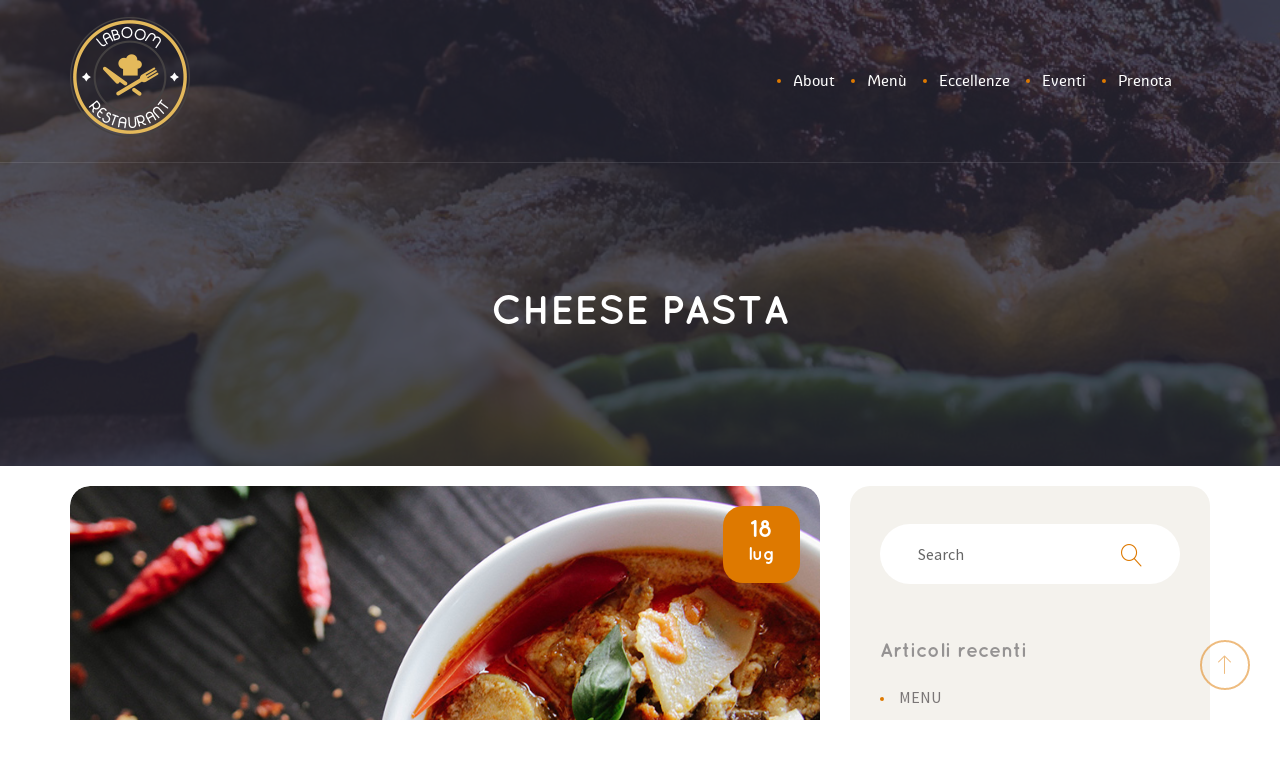

--- FILE ---
content_type: text/html; charset=UTF-8
request_url: https://ladivinapizza.it/gallery/cheese-pasta-7/
body_size: 12117
content:
<!DOCTYPE html>
<html lang="it-IT">
<head>
<meta charset="UTF-8" />
<meta name="viewport" content="initial-scale=1, width=device-width" />
<link rel="profile" href="http://gmpg.org/xfn/11" />
<link rel="pingback" href="https://ladivinapizza.it/xmlrpc.php" />
<title>Cheese Pasta &#8211; La Divina Pizza</title>
<meta name='robots' content='max-image-preview:large' />
<script type='application/javascript'>console.log('PixelYourSite Free version 9.4.7.1');</script>
<link rel='dns-prefetch' href='//connect.facebook.net' />
<link rel='dns-prefetch' href='//fonts.googleapis.com' />
<link rel="alternate" type="application/rss+xml" title="La Divina Pizza &raquo; Feed" href="https://ladivinapizza.it/feed/" />
<link rel="alternate" type="application/rss+xml" title="La Divina Pizza &raquo; Feed dei commenti" href="https://ladivinapizza.it/comments/feed/" />
<script type="text/javascript">
/* <![CDATA[ */
window._wpemojiSettings = {"baseUrl":"https:\/\/s.w.org\/images\/core\/emoji\/14.0.0\/72x72\/","ext":".png","svgUrl":"https:\/\/s.w.org\/images\/core\/emoji\/14.0.0\/svg\/","svgExt":".svg","source":{"concatemoji":"https:\/\/ladivinapizza.it\/wp-includes\/js\/wp-emoji-release.min.js?ver=6.4.7"}};
/*! This file is auto-generated */
!function(i,n){var o,s,e;function c(e){try{var t={supportTests:e,timestamp:(new Date).valueOf()};sessionStorage.setItem(o,JSON.stringify(t))}catch(e){}}function p(e,t,n){e.clearRect(0,0,e.canvas.width,e.canvas.height),e.fillText(t,0,0);var t=new Uint32Array(e.getImageData(0,0,e.canvas.width,e.canvas.height).data),r=(e.clearRect(0,0,e.canvas.width,e.canvas.height),e.fillText(n,0,0),new Uint32Array(e.getImageData(0,0,e.canvas.width,e.canvas.height).data));return t.every(function(e,t){return e===r[t]})}function u(e,t,n){switch(t){case"flag":return n(e,"\ud83c\udff3\ufe0f\u200d\u26a7\ufe0f","\ud83c\udff3\ufe0f\u200b\u26a7\ufe0f")?!1:!n(e,"\ud83c\uddfa\ud83c\uddf3","\ud83c\uddfa\u200b\ud83c\uddf3")&&!n(e,"\ud83c\udff4\udb40\udc67\udb40\udc62\udb40\udc65\udb40\udc6e\udb40\udc67\udb40\udc7f","\ud83c\udff4\u200b\udb40\udc67\u200b\udb40\udc62\u200b\udb40\udc65\u200b\udb40\udc6e\u200b\udb40\udc67\u200b\udb40\udc7f");case"emoji":return!n(e,"\ud83e\udef1\ud83c\udffb\u200d\ud83e\udef2\ud83c\udfff","\ud83e\udef1\ud83c\udffb\u200b\ud83e\udef2\ud83c\udfff")}return!1}function f(e,t,n){var r="undefined"!=typeof WorkerGlobalScope&&self instanceof WorkerGlobalScope?new OffscreenCanvas(300,150):i.createElement("canvas"),a=r.getContext("2d",{willReadFrequently:!0}),o=(a.textBaseline="top",a.font="600 32px Arial",{});return e.forEach(function(e){o[e]=t(a,e,n)}),o}function t(e){var t=i.createElement("script");t.src=e,t.defer=!0,i.head.appendChild(t)}"undefined"!=typeof Promise&&(o="wpEmojiSettingsSupports",s=["flag","emoji"],n.supports={everything:!0,everythingExceptFlag:!0},e=new Promise(function(e){i.addEventListener("DOMContentLoaded",e,{once:!0})}),new Promise(function(t){var n=function(){try{var e=JSON.parse(sessionStorage.getItem(o));if("object"==typeof e&&"number"==typeof e.timestamp&&(new Date).valueOf()<e.timestamp+604800&&"object"==typeof e.supportTests)return e.supportTests}catch(e){}return null}();if(!n){if("undefined"!=typeof Worker&&"undefined"!=typeof OffscreenCanvas&&"undefined"!=typeof URL&&URL.createObjectURL&&"undefined"!=typeof Blob)try{var e="postMessage("+f.toString()+"("+[JSON.stringify(s),u.toString(),p.toString()].join(",")+"));",r=new Blob([e],{type:"text/javascript"}),a=new Worker(URL.createObjectURL(r),{name:"wpTestEmojiSupports"});return void(a.onmessage=function(e){c(n=e.data),a.terminate(),t(n)})}catch(e){}c(n=f(s,u,p))}t(n)}).then(function(e){for(var t in e)n.supports[t]=e[t],n.supports.everything=n.supports.everything&&n.supports[t],"flag"!==t&&(n.supports.everythingExceptFlag=n.supports.everythingExceptFlag&&n.supports[t]);n.supports.everythingExceptFlag=n.supports.everythingExceptFlag&&!n.supports.flag,n.DOMReady=!1,n.readyCallback=function(){n.DOMReady=!0}}).then(function(){return e}).then(function(){var e;n.supports.everything||(n.readyCallback(),(e=n.source||{}).concatemoji?t(e.concatemoji):e.wpemoji&&e.twemoji&&(t(e.twemoji),t(e.wpemoji)))}))}((window,document),window._wpemojiSettings);
/* ]]> */
</script>
<link rel='stylesheet' id='Raleway-css' href='https://fonts.googleapis.com/css?family=Raleway%3A300&#038;ver=6.4.7' type='text/css' media='all' />
<link rel='stylesheet' id='sbi_styles-css' href='https://ladivinapizza.it/wp-content/plugins/instagram-feed/css/sbi-styles.min.css?ver=6.2.7' type='text/css' media='all' />
<style id='wp-emoji-styles-inline-css' type='text/css'>

	img.wp-smiley, img.emoji {
		display: inline !important;
		border: none !important;
		box-shadow: none !important;
		height: 1em !important;
		width: 1em !important;
		margin: 0 0.07em !important;
		vertical-align: -0.1em !important;
		background: none !important;
		padding: 0 !important;
	}
</style>
<link rel='stylesheet' id='wp-block-library-css' href='https://ladivinapizza.it/wp-includes/css/dist/block-library/style.min.css?ver=6.4.7' type='text/css' media='all' />
<style id='classic-theme-styles-inline-css' type='text/css'>
/*! This file is auto-generated */
.wp-block-button__link{color:#fff;background-color:#32373c;border-radius:9999px;box-shadow:none;text-decoration:none;padding:calc(.667em + 2px) calc(1.333em + 2px);font-size:1.125em}.wp-block-file__button{background:#32373c;color:#fff;text-decoration:none}
</style>
<style id='global-styles-inline-css' type='text/css'>
body{--wp--preset--color--black: #000000;--wp--preset--color--cyan-bluish-gray: #abb8c3;--wp--preset--color--white: #ffffff;--wp--preset--color--pale-pink: #f78da7;--wp--preset--color--vivid-red: #cf2e2e;--wp--preset--color--luminous-vivid-orange: #ff6900;--wp--preset--color--luminous-vivid-amber: #fcb900;--wp--preset--color--light-green-cyan: #7bdcb5;--wp--preset--color--vivid-green-cyan: #00d084;--wp--preset--color--pale-cyan-blue: #8ed1fc;--wp--preset--color--vivid-cyan-blue: #0693e3;--wp--preset--color--vivid-purple: #9b51e0;--wp--preset--gradient--vivid-cyan-blue-to-vivid-purple: linear-gradient(135deg,rgba(6,147,227,1) 0%,rgb(155,81,224) 100%);--wp--preset--gradient--light-green-cyan-to-vivid-green-cyan: linear-gradient(135deg,rgb(122,220,180) 0%,rgb(0,208,130) 100%);--wp--preset--gradient--luminous-vivid-amber-to-luminous-vivid-orange: linear-gradient(135deg,rgba(252,185,0,1) 0%,rgba(255,105,0,1) 100%);--wp--preset--gradient--luminous-vivid-orange-to-vivid-red: linear-gradient(135deg,rgba(255,105,0,1) 0%,rgb(207,46,46) 100%);--wp--preset--gradient--very-light-gray-to-cyan-bluish-gray: linear-gradient(135deg,rgb(238,238,238) 0%,rgb(169,184,195) 100%);--wp--preset--gradient--cool-to-warm-spectrum: linear-gradient(135deg,rgb(74,234,220) 0%,rgb(151,120,209) 20%,rgb(207,42,186) 40%,rgb(238,44,130) 60%,rgb(251,105,98) 80%,rgb(254,248,76) 100%);--wp--preset--gradient--blush-light-purple: linear-gradient(135deg,rgb(255,206,236) 0%,rgb(152,150,240) 100%);--wp--preset--gradient--blush-bordeaux: linear-gradient(135deg,rgb(254,205,165) 0%,rgb(254,45,45) 50%,rgb(107,0,62) 100%);--wp--preset--gradient--luminous-dusk: linear-gradient(135deg,rgb(255,203,112) 0%,rgb(199,81,192) 50%,rgb(65,88,208) 100%);--wp--preset--gradient--pale-ocean: linear-gradient(135deg,rgb(255,245,203) 0%,rgb(182,227,212) 50%,rgb(51,167,181) 100%);--wp--preset--gradient--electric-grass: linear-gradient(135deg,rgb(202,248,128) 0%,rgb(113,206,126) 100%);--wp--preset--gradient--midnight: linear-gradient(135deg,rgb(2,3,129) 0%,rgb(40,116,252) 100%);--wp--preset--font-size--small: 13px;--wp--preset--font-size--medium: 20px;--wp--preset--font-size--large: 36px;--wp--preset--font-size--x-large: 42px;--wp--preset--spacing--20: 0.44rem;--wp--preset--spacing--30: 0.67rem;--wp--preset--spacing--40: 1rem;--wp--preset--spacing--50: 1.5rem;--wp--preset--spacing--60: 2.25rem;--wp--preset--spacing--70: 3.38rem;--wp--preset--spacing--80: 5.06rem;--wp--preset--shadow--natural: 6px 6px 9px rgba(0, 0, 0, 0.2);--wp--preset--shadow--deep: 12px 12px 50px rgba(0, 0, 0, 0.4);--wp--preset--shadow--sharp: 6px 6px 0px rgba(0, 0, 0, 0.2);--wp--preset--shadow--outlined: 6px 6px 0px -3px rgba(255, 255, 255, 1), 6px 6px rgba(0, 0, 0, 1);--wp--preset--shadow--crisp: 6px 6px 0px rgba(0, 0, 0, 1);}:where(.is-layout-flex){gap: 0.5em;}:where(.is-layout-grid){gap: 0.5em;}body .is-layout-flow > .alignleft{float: left;margin-inline-start: 0;margin-inline-end: 2em;}body .is-layout-flow > .alignright{float: right;margin-inline-start: 2em;margin-inline-end: 0;}body .is-layout-flow > .aligncenter{margin-left: auto !important;margin-right: auto !important;}body .is-layout-constrained > .alignleft{float: left;margin-inline-start: 0;margin-inline-end: 2em;}body .is-layout-constrained > .alignright{float: right;margin-inline-start: 2em;margin-inline-end: 0;}body .is-layout-constrained > .aligncenter{margin-left: auto !important;margin-right: auto !important;}body .is-layout-constrained > :where(:not(.alignleft):not(.alignright):not(.alignfull)){max-width: var(--wp--style--global--content-size);margin-left: auto !important;margin-right: auto !important;}body .is-layout-constrained > .alignwide{max-width: var(--wp--style--global--wide-size);}body .is-layout-flex{display: flex;}body .is-layout-flex{flex-wrap: wrap;align-items: center;}body .is-layout-flex > *{margin: 0;}body .is-layout-grid{display: grid;}body .is-layout-grid > *{margin: 0;}:where(.wp-block-columns.is-layout-flex){gap: 2em;}:where(.wp-block-columns.is-layout-grid){gap: 2em;}:where(.wp-block-post-template.is-layout-flex){gap: 1.25em;}:where(.wp-block-post-template.is-layout-grid){gap: 1.25em;}.has-black-color{color: var(--wp--preset--color--black) !important;}.has-cyan-bluish-gray-color{color: var(--wp--preset--color--cyan-bluish-gray) !important;}.has-white-color{color: var(--wp--preset--color--white) !important;}.has-pale-pink-color{color: var(--wp--preset--color--pale-pink) !important;}.has-vivid-red-color{color: var(--wp--preset--color--vivid-red) !important;}.has-luminous-vivid-orange-color{color: var(--wp--preset--color--luminous-vivid-orange) !important;}.has-luminous-vivid-amber-color{color: var(--wp--preset--color--luminous-vivid-amber) !important;}.has-light-green-cyan-color{color: var(--wp--preset--color--light-green-cyan) !important;}.has-vivid-green-cyan-color{color: var(--wp--preset--color--vivid-green-cyan) !important;}.has-pale-cyan-blue-color{color: var(--wp--preset--color--pale-cyan-blue) !important;}.has-vivid-cyan-blue-color{color: var(--wp--preset--color--vivid-cyan-blue) !important;}.has-vivid-purple-color{color: var(--wp--preset--color--vivid-purple) !important;}.has-black-background-color{background-color: var(--wp--preset--color--black) !important;}.has-cyan-bluish-gray-background-color{background-color: var(--wp--preset--color--cyan-bluish-gray) !important;}.has-white-background-color{background-color: var(--wp--preset--color--white) !important;}.has-pale-pink-background-color{background-color: var(--wp--preset--color--pale-pink) !important;}.has-vivid-red-background-color{background-color: var(--wp--preset--color--vivid-red) !important;}.has-luminous-vivid-orange-background-color{background-color: var(--wp--preset--color--luminous-vivid-orange) !important;}.has-luminous-vivid-amber-background-color{background-color: var(--wp--preset--color--luminous-vivid-amber) !important;}.has-light-green-cyan-background-color{background-color: var(--wp--preset--color--light-green-cyan) !important;}.has-vivid-green-cyan-background-color{background-color: var(--wp--preset--color--vivid-green-cyan) !important;}.has-pale-cyan-blue-background-color{background-color: var(--wp--preset--color--pale-cyan-blue) !important;}.has-vivid-cyan-blue-background-color{background-color: var(--wp--preset--color--vivid-cyan-blue) !important;}.has-vivid-purple-background-color{background-color: var(--wp--preset--color--vivid-purple) !important;}.has-black-border-color{border-color: var(--wp--preset--color--black) !important;}.has-cyan-bluish-gray-border-color{border-color: var(--wp--preset--color--cyan-bluish-gray) !important;}.has-white-border-color{border-color: var(--wp--preset--color--white) !important;}.has-pale-pink-border-color{border-color: var(--wp--preset--color--pale-pink) !important;}.has-vivid-red-border-color{border-color: var(--wp--preset--color--vivid-red) !important;}.has-luminous-vivid-orange-border-color{border-color: var(--wp--preset--color--luminous-vivid-orange) !important;}.has-luminous-vivid-amber-border-color{border-color: var(--wp--preset--color--luminous-vivid-amber) !important;}.has-light-green-cyan-border-color{border-color: var(--wp--preset--color--light-green-cyan) !important;}.has-vivid-green-cyan-border-color{border-color: var(--wp--preset--color--vivid-green-cyan) !important;}.has-pale-cyan-blue-border-color{border-color: var(--wp--preset--color--pale-cyan-blue) !important;}.has-vivid-cyan-blue-border-color{border-color: var(--wp--preset--color--vivid-cyan-blue) !important;}.has-vivid-purple-border-color{border-color: var(--wp--preset--color--vivid-purple) !important;}.has-vivid-cyan-blue-to-vivid-purple-gradient-background{background: var(--wp--preset--gradient--vivid-cyan-blue-to-vivid-purple) !important;}.has-light-green-cyan-to-vivid-green-cyan-gradient-background{background: var(--wp--preset--gradient--light-green-cyan-to-vivid-green-cyan) !important;}.has-luminous-vivid-amber-to-luminous-vivid-orange-gradient-background{background: var(--wp--preset--gradient--luminous-vivid-amber-to-luminous-vivid-orange) !important;}.has-luminous-vivid-orange-to-vivid-red-gradient-background{background: var(--wp--preset--gradient--luminous-vivid-orange-to-vivid-red) !important;}.has-very-light-gray-to-cyan-bluish-gray-gradient-background{background: var(--wp--preset--gradient--very-light-gray-to-cyan-bluish-gray) !important;}.has-cool-to-warm-spectrum-gradient-background{background: var(--wp--preset--gradient--cool-to-warm-spectrum) !important;}.has-blush-light-purple-gradient-background{background: var(--wp--preset--gradient--blush-light-purple) !important;}.has-blush-bordeaux-gradient-background{background: var(--wp--preset--gradient--blush-bordeaux) !important;}.has-luminous-dusk-gradient-background{background: var(--wp--preset--gradient--luminous-dusk) !important;}.has-pale-ocean-gradient-background{background: var(--wp--preset--gradient--pale-ocean) !important;}.has-electric-grass-gradient-background{background: var(--wp--preset--gradient--electric-grass) !important;}.has-midnight-gradient-background{background: var(--wp--preset--gradient--midnight) !important;}.has-small-font-size{font-size: var(--wp--preset--font-size--small) !important;}.has-medium-font-size{font-size: var(--wp--preset--font-size--medium) !important;}.has-large-font-size{font-size: var(--wp--preset--font-size--large) !important;}.has-x-large-font-size{font-size: var(--wp--preset--font-size--x-large) !important;}
.wp-block-navigation a:where(:not(.wp-element-button)){color: inherit;}
:where(.wp-block-post-template.is-layout-flex){gap: 1.25em;}:where(.wp-block-post-template.is-layout-grid){gap: 1.25em;}
:where(.wp-block-columns.is-layout-flex){gap: 2em;}:where(.wp-block-columns.is-layout-grid){gap: 2em;}
.wp-block-pullquote{font-size: 1.5em;line-height: 1.6;}
</style>
<link rel='stylesheet' id='contact-form-7-css' href='https://ladivinapizza.it/wp-content/plugins/contact-form-7/includes/css/styles.css?ver=5.8.5' type='text/css' media='all' />
<link rel='stylesheet' id='rs-plugin-settings-css' href='https://ladivinapizza.it/wp-content/plugins/revslider/public/assets/css/settings.css?ver=5.4.8.1' type='text/css' media='all' />
<style id='rs-plugin-settings-inline-css' type='text/css'>
#rs-demo-id {}
</style>
<link rel='stylesheet' id='remodal-css' href='https://ladivinapizza.it/wp-content/plugins/user_press/acess/css/remodal.css?ver=6.4.7' type='text/css' media='all' />
<link rel='stylesheet' id='remodal-default-theme-css' href='https://ladivinapizza.it/wp-content/plugins/user_press/acess/css/remodal-default-theme.css?ver=6.4.7' type='text/css' media='all' />
<link rel='stylesheet' id='up.social.icons-css' href='https://ladivinapizza.it/wp-content/plugins/user_press/acess/css/socicon.css?ver=6.4.7' type='text/css' media='all' />
<link rel='stylesheet' id='wpml-menu-item-0-css' href='https://ladivinapizza.it/wp-content/plugins/sitepress-multilingual-cms/templates/language-switchers/menu-item/style.min.css?ver=1' type='text/css' media='all' />
<link rel='stylesheet' id='hfe-style-css' href='https://ladivinapizza.it/wp-content/plugins/header-footer-elementor/assets/css/header-footer-elementor.css?ver=1.6.23' type='text/css' media='all' />
<link rel='stylesheet' id='elementor-icons-css' href='https://ladivinapizza.it/wp-content/plugins/elementor/assets/lib/eicons/css/elementor-icons.min.css?ver=5.25.0' type='text/css' media='all' />
<link rel='stylesheet' id='elementor-frontend-css' href='https://ladivinapizza.it/wp-content/plugins/elementor/assets/css/frontend.min.css?ver=3.18.3' type='text/css' media='all' />
<link rel='stylesheet' id='swiper-css' href='https://ladivinapizza.it/wp-content/plugins/elementor/assets/lib/swiper/css/swiper.min.css?ver=5.3.6' type='text/css' media='all' />
<link rel='stylesheet' id='elementor-post-1826-css' href='https://ladivinapizza.it/wp-content/uploads/elementor/css/post-1826.css?ver=1704806131' type='text/css' media='all' />
<link rel='stylesheet' id='elementor-global-css' href='https://ladivinapizza.it/wp-content/uploads/elementor/css/global.css?ver=1704806132' type='text/css' media='all' />
<link rel='stylesheet' id='strocke-gap-icon-css' href='https://ladivinapizza.it/wp-content/themes/laboom/assets/css/strocke_gap_icon.css?ver=1.0.1' type='text/css' media='all' />
<link rel='stylesheet' id='linearicons-css' href='https://ladivinapizza.it/wp-content/themes/laboom/assets/css/linearicons.css?ver=1.0.1' type='text/css' media='all' />
<link rel='stylesheet' id='elegant-icon-css' href='https://ladivinapizza.it/wp-content/themes/laboom/assets/css/elegant_icon.css?ver=1.0.1' type='text/css' media='all' />
<link rel='stylesheet' id='laboom-google-fonts-css' href='https://fonts.googleapis.com/css?family=Quicksand%3A400%2C700%7CSource+Sans+Pro%3A400%2C600&#038;subset=latin%2Clatin-ext&#038;ver=6.4.7' type='text/css' media='all' />
<link rel='stylesheet' id='bootstrap-css' href='https://ladivinapizza.it/wp-content/themes/laboom/assets/css/bootstrap.min.css?ver=3.3.2' type='text/css' media='all' />
<link rel='stylesheet' id='font-awesome-css' href='https://ladivinapizza.it/wp-content/plugins/js_composer/assets/lib/bower/font-awesome/css/font-awesome.min.css?ver=5.6' type='text/css' media='all' />
<link rel='stylesheet' id='laboom-style-css' href='https://ladivinapizza.it/wp-content/themes/laboom/style.css?ver=6.4.7' type='text/css' media='all' />
<!--[if lt IE 9]>
<link rel='stylesheet' id='laboom-ie-css' href='https://ladivinapizza.it/wp-content/themes/laboom/assets/css/ie.css?ver=20121010' type='text/css' media='all' />
<![endif]-->
<link rel='stylesheet' id='font-ionicons-css' href='https://ladivinapizza.it/wp-content/themes/laboom/assets/css/ionicons.css?ver=2.0.1' type='text/css' media='all' />
<link rel='stylesheet' id='pe-icon-css' href='https://ladivinapizza.it/wp-content/themes/laboom/assets/css/pe-icon-7-stroke.css?ver=1.0.1' type='text/css' media='all' />
<link rel='stylesheet' id='owl-carousel-css' href='https://ladivinapizza.it/wp-content/themes/laboom/assets/css/owl.carousel.css?ver=1.0.1' type='text/css' media='all' />
<link rel='stylesheet' id='owl-theme-css' href='https://ladivinapizza.it/wp-content/themes/laboom/assets/css/owl.theme.css?ver=1.0.1' type='text/css' media='all' />
<link rel='stylesheet' id='magnific-popup-css' href='https://ladivinapizza.it/wp-content/themes/laboom/assets/css/magnific-popup.css?ver=1.0.1' type='text/css' media='all' />
<link rel='stylesheet' id='slick-css' href='https://ladivinapizza.it/wp-content/themes/laboom/assets/css/slick.css?ver=1.0.1' type='text/css' media='all' />
<link rel='stylesheet' id='slick-theme-css' href='https://ladivinapizza.it/wp-content/themes/laboom/assets/css/slick-theme.css?ver=1.0.1' type='text/css' media='all' />
<link rel='stylesheet' id='css-countdown-css' href='https://ladivinapizza.it/wp-content/themes/laboom/assets/css/jquery.countdown.css?ver=1.0.1' type='text/css' media='all' />
<link rel='stylesheet' id='laboom-static-css' href='https://ladivinapizza.it/wp-content/themes/laboom/assets/css/static.css?ver=1.0.0' type='text/css' media='all' />
<link rel='stylesheet' id='custom-dynamic-css' href='https://ladivinapizza.it/wp-content/themes/laboom/assets/css/custom-dynamic.css?ver=6.4.7' type='text/css' media='all' />
<style id='custom-dynamic-inline-css' type='text/css'>

        
</style>
<link rel='stylesheet' id='newsletter-css' href='https://ladivinapizza.it/wp-content/plugins/newsletter/style.css?ver=8.0.7' type='text/css' media='all' />
<link rel='stylesheet' id='tablepress-default-css' href='https://ladivinapizza.it/wp-content/plugins/tablepress/css/build/default.css?ver=2.2.4' type='text/css' media='all' />
<link rel='stylesheet' id='eael-general-css' href='https://ladivinapizza.it/wp-content/plugins/essential-addons-for-elementor-lite/assets/front-end/css/view/general.min.css?ver=5.9.3' type='text/css' media='all' />
<link rel='stylesheet' id='google-fonts-1-css' href='https://fonts.googleapis.com/css?family=Roboto%3A100%2C100italic%2C200%2C200italic%2C300%2C300italic%2C400%2C400italic%2C500%2C500italic%2C600%2C600italic%2C700%2C700italic%2C800%2C800italic%2C900%2C900italic%7CRoboto+Slab%3A100%2C100italic%2C200%2C200italic%2C300%2C300italic%2C400%2C400italic%2C500%2C500italic%2C600%2C600italic%2C700%2C700italic%2C800%2C800italic%2C900%2C900italic&#038;display=auto&#038;ver=6.4.7' type='text/css' media='all' />
<link rel="preconnect" href="https://fonts.gstatic.com/" crossorigin><script type="text/javascript" id="plugin-config.js-js-extra">
/* <![CDATA[ */
var plugin_config = {"dev_mode":"1"};
/* ]]> */
</script>
<script type="text/javascript" src="https://ladivinapizza.it/wp-content/plugins/flex-restaurants/boot//assets/js/plugin-config.js?ver=1.0.0" id="plugin-config.js-js"></script>
<script type="text/javascript" src="https://ladivinapizza.it/wp-includes/js/jquery/jquery.min.js?ver=3.7.1" id="jquery-core-js"></script>
<script type="text/javascript" src="https://ladivinapizza.it/wp-includes/js/jquery/jquery-migrate.min.js?ver=3.4.1" id="jquery-migrate-js"></script>
<script type="text/javascript" src="https://ladivinapizza.it/wp-content/plugins/revslider/public/assets/js/jquery.themepunch.tools.min.js?ver=5.4.8.1" id="tp-tools-js"></script>
<script type="text/javascript" src="https://ladivinapizza.it/wp-content/plugins/revslider/public/assets/js/jquery.themepunch.revolution.min.js?ver=5.4.8.1" id="revmin-js"></script>
<script type="text/javascript" src="https://ladivinapizza.it/wp-content/themes/laboom/assets/js/bootstrap.min.js?ver=3.3.2" id="bootstrap-js"></script>
<script type="text/javascript" id="wpml-browser-redirect-js-extra">
/* <![CDATA[ */
var wpml_browser_redirect_params = {"pageLanguage":"it","languageUrls":[],"cookie":{"name":"_icl_visitor_lang_js","domain":"ladivinapizza.it","path":"\/","expiration":24}};
/* ]]> */
</script>
<script type="text/javascript" src="https://ladivinapizza.it/wp-content/plugins/sitepress-multilingual-cms/dist/js/browser-redirect/app.js?ver=4.6.8" id="wpml-browser-redirect-js"></script>
<script type="text/javascript" src="https://ladivinapizza.it/wp-content/plugins/pixelyoursite/dist/scripts/jquery.bind-first-0.2.3.min.js?ver=6.4.7" id="jquery-bind-first-js"></script>
<script type="text/javascript" src="https://ladivinapizza.it/wp-content/plugins/pixelyoursite/dist/scripts/js.cookie-2.1.3.min.js?ver=2.1.3" id="js-cookie-pys-js"></script>
<script type="text/javascript" id="pys-js-extra">
/* <![CDATA[ */
var pysOptions = {"staticEvents":[],"dynamicEvents":[],"triggerEvents":[],"triggerEventTypes":[],"debug":"","siteUrl":"https:\/\/ladivinapizza.it","ajaxUrl":"https:\/\/ladivinapizza.it\/wp-admin\/admin-ajax.php","ajax_event":"fbdc1aa082","enable_remove_download_url_param":"1","cookie_duration":"7","last_visit_duration":"60","enable_success_send_form":"","ajaxForServerEvent":"1","send_external_id":"1","external_id_expire":"180","gdpr":{"ajax_enabled":false,"all_disabled_by_api":false,"facebook_disabled_by_api":false,"analytics_disabled_by_api":false,"google_ads_disabled_by_api":false,"pinterest_disabled_by_api":false,"bing_disabled_by_api":false,"externalID_disabled_by_api":false,"facebook_prior_consent_enabled":true,"analytics_prior_consent_enabled":true,"google_ads_prior_consent_enabled":null,"pinterest_prior_consent_enabled":true,"bing_prior_consent_enabled":true,"cookiebot_integration_enabled":false,"cookiebot_facebook_consent_category":"marketing","cookiebot_analytics_consent_category":"statistics","cookiebot_tiktok_consent_category":"marketing","cookiebot_google_ads_consent_category":null,"cookiebot_pinterest_consent_category":"marketing","cookiebot_bing_consent_category":"marketing","consent_magic_integration_enabled":false,"real_cookie_banner_integration_enabled":false,"cookie_notice_integration_enabled":false,"cookie_law_info_integration_enabled":false},"cookie":{"disabled_all_cookie":false,"disabled_advanced_form_data_cookie":false,"disabled_landing_page_cookie":false,"disabled_first_visit_cookie":false,"disabled_trafficsource_cookie":false,"disabled_utmTerms_cookie":false,"disabled_utmId_cookie":false},"woo":{"enabled":false},"edd":{"enabled":false}};
/* ]]> */
</script>
<script type="text/javascript" src="https://ladivinapizza.it/wp-content/plugins/pixelyoursite/dist/scripts/public.js?ver=9.4.7.1" id="pys-js"></script>
<link rel="https://api.w.org/" href="https://ladivinapizza.it/wp-json/" /><link rel="EditURI" type="application/rsd+xml" title="RSD" href="https://ladivinapizza.it/xmlrpc.php?rsd" />
<meta name="generator" content="WordPress 6.4.7" />
<link rel="canonical" href="https://ladivinapizza.it/gallery/cheese-pasta-7/" />
<link rel='shortlink' href='https://ladivinapizza.it/?p=800' />
<link rel="alternate" type="application/json+oembed" href="https://ladivinapizza.it/wp-json/oembed/1.0/embed?url=https%3A%2F%2Fladivinapizza.it%2Fgallery%2Fcheese-pasta-7%2F" />
<link rel="alternate" type="text/xml+oembed" href="https://ladivinapizza.it/wp-json/oembed/1.0/embed?url=https%3A%2F%2Fladivinapizza.it%2Fgallery%2Fcheese-pasta-7%2F&#038;format=xml" />
<meta name="generator" content="WPML ver:4.6.8 stt:1,27;" />
<style type="text/css" id="csseditorglobal">
.header3 #cshero-header {
  background: #de7900;}</style>
<meta name="generator" content="Site Kit by Google 1.116.0" /><script>
	function expand(param) {
		param.style.display = (param.style.display == "none") ? "block" : "none";
	}
	function read_toggle(id, more, less) {
		el = document.getElementById("readlink" + id);
		el.innerHTML = (el.innerHTML == more) ? less : more;
		expand(document.getElementById("read" + id));
	}
	</script><meta name="generator" content="Elementor 3.18.3; features: e_dom_optimization, e_optimized_assets_loading, additional_custom_breakpoints, block_editor_assets_optimize, e_image_loading_optimization; settings: css_print_method-external, google_font-enabled, font_display-auto">
<style type="text/css">.recentcomments a{display:inline !important;padding:0 !important;margin:0 !important;}</style><meta name="generator" content="Powered by WPBakery Page Builder - drag and drop page builder for WordPress."/>
<!--[if lte IE 9]><link rel="stylesheet" type="text/css" href="https://ladivinapizza.it/wp-content/plugins/js_composer/assets/css/vc_lte_ie9.min.css" media="screen"><![endif]--><script type='application/javascript'>console.warn('PixelYourSite: no pixel configured.');</script>
<meta name="generator" content="Powered by Slider Revolution 5.4.8.1 - responsive, Mobile-Friendly Slider Plugin for WordPress with comfortable drag and drop interface." />
<link rel="icon" href="https://ladivinapizza.it/wp-content/uploads/2019/02/logo-100x100.png" sizes="32x32" />
<link rel="icon" href="https://ladivinapizza.it/wp-content/uploads/2019/02/logo.png" sizes="192x192" />
<link rel="apple-touch-icon" href="https://ladivinapizza.it/wp-content/uploads/2019/02/logo.png" />
<meta name="msapplication-TileImage" content="https://ladivinapizza.it/wp-content/uploads/2019/02/logo.png" />
<style type="text/css">

*[id^='readlink'] {
 font-weight: normal;
 color: #000000;
 background: #ffffff;
 padding: 0px;
 border-bottom: 1px solid #000000;
 -webkit-box-shadow: none !important;
 box-shadow: none !important;
 -webkit-transition: none !important;
}

*[id^='readlink']:hover {
 font-weight: normal;
 color: #757575;
 padding: 0px;
 border-bottom: 1px solid #000000;
}

*[id^='readlink']:focus {
 outline: none;
 color: #000000;
}

</style>
<script type="text/javascript">function setREVStartSize(e){									
						try{ e.c=jQuery(e.c);var i=jQuery(window).width(),t=9999,r=0,n=0,l=0,f=0,s=0,h=0;
							if(e.responsiveLevels&&(jQuery.each(e.responsiveLevels,function(e,f){f>i&&(t=r=f,l=e),i>f&&f>r&&(r=f,n=e)}),t>r&&(l=n)),f=e.gridheight[l]||e.gridheight[0]||e.gridheight,s=e.gridwidth[l]||e.gridwidth[0]||e.gridwidth,h=i/s,h=h>1?1:h,f=Math.round(h*f),"fullscreen"==e.sliderLayout){var u=(e.c.width(),jQuery(window).height());if(void 0!=e.fullScreenOffsetContainer){var c=e.fullScreenOffsetContainer.split(",");if (c) jQuery.each(c,function(e,i){u=jQuery(i).length>0?u-jQuery(i).outerHeight(!0):u}),e.fullScreenOffset.split("%").length>1&&void 0!=e.fullScreenOffset&&e.fullScreenOffset.length>0?u-=jQuery(window).height()*parseInt(e.fullScreenOffset,0)/100:void 0!=e.fullScreenOffset&&e.fullScreenOffset.length>0&&(u-=parseInt(e.fullScreenOffset,0))}f=u}else void 0!=e.minHeight&&f<e.minHeight&&(f=e.minHeight);e.c.closest(".rev_slider_wrapper").css({height:f})					
						}catch(d){console.log("Failure at Presize of Slider:"+d)}						
					};</script>
		<style type="text/css" id="wp-custom-css">
			#content .wpb_alert p:last-child, #content .wpb_text_column :last-child, #content .wpb_text_column p:last-child, .wpb_alert p:last-child, .wpb_text_column :last-child, .wpb_text_column p:last-child {font-size: 16px;
    color: #7a7676;
    line-height: 26px;
    text-align: left;
    font-family: Source Sans Pro;
    font-weight: 400;
    font-style: normal;}
    
    .cms-carousel-testimonial2 .cms-carousel-item-bottom .cms-grid-media{display:none;}
    .cms-menu-food .cms-grid-filter ul li a {
    padding: 13px 10px!Important;
}

body .vc_tta.vc_general:not(.vc_tta-tabs-position-left).vc_tta-tabs.vc_tta-style-outline .vc_tta-tabs-list li a{padding:10!IMPORTANT;}
body .vc_tta.vc_general:not(.vc_tta-tabs-position-left).vc_tta-tabs.vc_tta-style-outline .vc_tta-tabs-list li {
    margin: 0 42px!Important;
}

body .vc_tta.vc_general:not(.vc_tta-tabs-position-left).vc_tta-tabs.vc_tta-style-outline .vc_tta-tabs-list {
    background: none!Important;
    border-bottom: #e0e0e0 solid 1px;
}

body .vc_tta.vc_general:not(.vc_tta-tabs-position-left).vc_tta-tabs.vc_tta-style-outline .vc_tta-tabs-list li a{
        font-size: 18px;
    color: #edb12d;
    padding: 28px 0px;
}
.header3 #cshero-header-navigation .main-navigation .menu-main-menu > li > a {
    line-height: 70px;
    padding-right: 3px;}
    
#page #content {
    padding-top: 0px; 
    padding-bottom: 0px; 
}		</style>
		<noscript><style type="text/css"> .wpb_animate_when_almost_visible { opacity: 1; }</style></noscript></head>
<body id="cms-theme" class="gallery-template-default single single-gallery postid-800 ehf-template-laboom ehf-stylesheet-laboom wpb-js-composer js-comp-ver-5.6 vc_responsive elementor-default elementor-kit-1826">
	<div id="page" class="hfeed site header4">
		<header id="masthead" class="site-header header4">
			    <div id="cshero-header-inner" class="header-trans header4">
        <div id="cshero-header" class="cshero-main-header">
            <div class="container">
                <div class="row">
                    <div id="cshero-header-logo" class="site-branding col-xs-12 col-sm-2 col-md-2 col-lg-2">
                            <div class="main_logo-wrap no-header-top">

   <a class="trans-logo" href="https://ladivinapizza.it/"><img alt="Logo" src="https://ladivinapizza.it/wp-content/themes/laboom/assets/images/logo-trans.png"></a></div>                    </div><!-- #site-logo -->
                    <div class="header-right-wrap col-xs-12 col-sm-10 col-md-10 col-lg-10">
                        <div id="cshero-header-right" class="right">
                                                                                    
        <div class="cshero-popup-search  header4">
            <div class="cshero-search-inner container placeholder-gray">
                <form role="search" method="get" id="searchform" class="searchform" action="https://ladivinapizza.it/">
				<div>
					<label class="screen-reader-text" for="s">Ricerca per:</label>
					<input type="text" value="" name="s" id="s" />
					<input type="submit" id="searchsubmit" value="Cerca" />
				</div>
			</form>            </div>
        </div>
                               </div>
                        <div id="cshero-header-navigation">
                            <div class="cshero-header-navigation-inner right">
                                <nav id="site-navigation" class="main-navigation">
                                    <div class="menu-divina-pizza-container"><ul id="menu-divina-pizza" class="nav-menu menu-main-menu"><li id="menu-item-1522" class="menu-item menu-item-type-custom menu-item-object-custom menu-item-home menu-item-1522" data-depth="0"><a href="https://ladivinapizza.it/#about" class=""><span class="menu-title">About</span></a></li>
<li id="menu-item-1524" class="menu-item menu-item-type-custom menu-item-object-custom menu-item-home menu-item-1524" data-depth="0"><a href="https://ladivinapizza.it/#menu" class=""><span class="menu-title">Menù</span></a></li>
<li id="menu-item-1525" class="menu-item menu-item-type-custom menu-item-object-custom menu-item-home menu-item-1525" data-depth="0"><a href="https://ladivinapizza.it/#eccellenze" class=""><span class="menu-title">Eccellenze</span></a></li>
<li id="menu-item-1526" class="menu-item menu-item-type-custom menu-item-object-custom menu-item-home menu-item-1526" data-depth="0"><a href="https://ladivinapizza.it/#Eventi" class=""><span class="menu-title">Eventi</span></a></li>
<li id="menu-item-1527" class="menu-item menu-item-type-custom menu-item-object-custom menu-item-1527" data-depth="0"><a href="https://www.quandoo.it/it/place/la-divina-pizza-87635/widget?aid=146&#038;utm_source=quandoo-partner&#038;utm_medium=widget-link" class=""><span class="menu-title">Prenota</span></a></li>
</ul></div>                                </nav><!-- #site-navigation -->
                            </div>
                        </div>

                    </div>
                    <div id="cshero-menu-mobile" class="collapse navbar-collapse">
                        <i class="pe-7s-menu"></i>
                    </div><!-- #menu-mobile -->

            </div>

        </div><!-- #site-navigation -->
    </div>		</header><!-- #masthead -->
		    
            <div id="page-title" class="page-title style1 theme-blank" style="background-image: url(https://ladivinapizza.it/wp-content/themes/laboom/assets/images/page-title.jpg" alt="");">
            <div class="container">
                <div class="row">

                    <div id="page-title-text" class="s1 col-xs-12 col-sm-12 col-md-12 col-lg-12">
                        <div class="page-title-inner">
                            <h1>Cheese Pasta</h1>

                        </div>
                    </div>

                </div>
            </div>
        </div><!-- #page-title -->
        <!-- #page-title -->
		<div id="content" class="site-content">

<div id="primary" class="container single-post-blog">
    <div class="row is-sidebar-right">
        <div class="col-xs-12 col-sm-8 col-md-8 col-lg-8">
            <main id="main" class="site-main" role="main">

                
<article id="post-800" class="post-800 gallery type-gallery status-publish has-post-thumbnail hentry category_gallery-cheese-pasta category_gallery-chinese">
	<div class="post-thumbnail">
		<img fetchpriority="high" width="752" height="501" src="https://ladivinapizza.it/wp-content/uploads/2017/06/05.jpg" class="attachment-laboom_blog1140X501 size-laboom_blog1140X501 wp-post-image" alt="" decoding="async" srcset="https://ladivinapizza.it/wp-content/uploads/2017/06/05.jpg 900w, https://ladivinapizza.it/wp-content/uploads/2017/06/05-600x400.jpg 600w" sizes="(max-width: 752px) 100vw, 752px" />    <div class="detail-date">
        <span class="day">18</span>
        <span class="month">Lug</span>
    </div>
     	</div>
	<div class="content-right">
		<div class="content-main">
			<div class="entry-meta">

				    <div class="meta-info">
        <ul class="archive_detail">
            
                <li class="avt">
                    <i class="fa fa-user" aria-hidden="true"></i> <span class="detail-author"><a href="https://ladivinapizza.it/author/divinapizza/" title="Articoli scritti da La Divina pizza" rel="author">La Divina pizza</a> </span>
                </li>
                        
                <li class="detail-comment"> <i class="fa fa-comments-o" aria-hidden="true"></i> 0 Comments</li>

                                            </ul>
    </div>

    
			</div><!-- .entry-meta -->
				<header class="entry-header">

					<h3 class="entry-title">Cheese Pasta</h3>

				</header><!-- .entry-header -->


				<div class="entry-content">
									</div><!-- .entry-content -->

		</div>


	</div>
	    <div class="post-bottom-wrap">
            <ul class="left">
        <li><label>Share</label></li>
    <li><a title="Facebook" target="_blank" href="https://www.facebook.com/sharer/sharer.php?u=https://ladivinapizza.it/gallery/cheese-pasta-7/"><i class="fa fa-facebook"></i></a></li>
    <li><a title="Twitter" target="_blank" href="https://twitter.com/home?status=Check out this article:%20Cheese Pasta%20-%20https://ladivinapizza.it/gallery/cheese-pasta-7/"><i class="fa fa-twitter"></i></a></li>
    <li><a title="Google Plus" target="_blank" href="https://plus.google.com/share?url=https://ladivinapizza.it/gallery/cheese-pasta-7/"><i class="fa fa-google-plus"></i></a></li>
    <li><a title ="Pinterest" target="_blank" href="https://pinterest.com/pin/create/button/??u=https://ladivinapizza.it/gallery/cheese-pasta-7/"><i class="fa fa-pinterest"></i></a>   </li></ul>
                </div>
	<div class="single-post-nav clearfix">
			<nav class="navigation post-navigation" role="navigation">
		<div class="nav-links clearfix">
							<div class="prev">
					<a href="https://ladivinapizza.it/gallery/cheese-pasta-6/"><i class="lnr lnr-arrow-left"></i> <span>Cheese Pasta</span> </a>
				</div>
										<div class="next">
					<a href="https://ladivinapizza.it/gallery/cheese-pasta-6/"><span>Cheese Pasta</span> <i class="lnr lnr-arrow-right"></i></a>
				</div>
			
		</div><!-- .nav-links -->
	</nav><!-- .navigation -->
		</div>
</article><!-- #post-## -->





            </main>
        </div><!-- #main -->

        	<div class="col-xs-12 col-sm-4 col-md-4 col-lg-4">
		<div id="sidebar" class="widget-area" role="complementary">

			<div class="sidebar-inner">

				<aside id="search-2" class="widget widget_search"><form role="search" method="get" id="searchform" class="searchform" action="https://ladivinapizza.it/">
				<div>
					<label class="screen-reader-text" for="s">Ricerca per:</label>
					<input type="text" value="" name="s" id="s" />
					<input type="submit" id="searchsubmit" value="Cerca" />
				</div>
			</form></aside>
		<aside id="recent-posts-2" class="widget widget_recent_entries">
		<h3 class="wg-title">Articoli recenti</h3>
		<ul>
											<li>
					<a href="https://ladivinapizza.it/menu-take-away/">MENU</a>
									</li>
											<li>
					<a href="https://ladivinapizza.it/menu-delivery/">MENU-DELIVERY</a>
									</li>
											<li>
					<a href="https://ladivinapizza.it/contaminazioni/">CONTAMINAZIONI</a>
									</li>
											<li>
					<a href="https://ladivinapizza.it/desco/">DESCO</a>
									</li>
											<li>
					<a href="https://ladivinapizza.it/salone-del-gusto/">SALONE DEL GUSTO</a>
									</li>
					</ul>

		</aside><aside id="recent-comments-2" class="widget widget_recent_comments"><h3 class="wg-title">Commenti recenti</h3><ul id="recentcomments"></ul></aside><aside id="archives-2" class="widget widget_archive"><h3 class="wg-title">Archivi</h3>
			<ul>
					<li><a href='https://ladivinapizza.it/2021/04/'>Aprile 2021</a></li>
	<li><a href='https://ladivinapizza.it/2019/04/'>Aprile 2019</a></li>
	<li><a href='https://ladivinapizza.it/2018/12/'>Dicembre 2018</a></li>
	<li><a href='https://ladivinapizza.it/2018/07/'>Luglio 2018</a></li>
			</ul>

			</aside><aside id="categories-2" class="widget widget_categories"><h3 class="wg-title">Categorie</h3>
			<ul>
					<li class="cat-item cat-item-17"><a href="https://ladivinapizza.it/category/catering/">Catering</a>
</li>
	<li class="cat-item cat-item-62"><a href="https://ladivinapizza.it/category/eventi/">Eventi</a>
</li>
			</ul>

			</aside><aside id="categories-3" class="widget widget_categories"><h3 class="wg-title">Categories</h3>
			<ul>
					<li class="cat-item cat-item-17"><a href="https://ladivinapizza.it/category/catering/">Catering</a>
</li>
	<li class="cat-item cat-item-62"><a href="https://ladivinapizza.it/category/eventi/">Eventi</a>
</li>
			</ul>

			</aside><aside id="text-2" class="widget widget_text"><h3 class="wg-title">Best Deals</h3>			<div class="textwidget"><p>[best_selling_products per_page=&#8221;3&#8243; columns=&#8221;1&#8243;]</p>
</div>
		</aside>
			</div><!-- .widget-area -->

		</div><!-- .widget-area -->
	</div><!-- #sidebar -->

    </div>
</div><!-- #primary -->

</div><!-- .site-content -->
<footer id="colophon" class="site-footer">
	<div id="acconsento-click" data-key="B4C49DEC9BEBB1C2F5454DFC217FACD512C6D73BAF93EDCD2824E4AF1B4D44CB7DB0E5169737B6B9A84855DC94111E32" data-site-id="020cd468-ba0a-44f2-a2f6-b122c5e80316" data-lang="it"></div>
<script>
  const a=['text/css','/front/js/app.9c70bfd2.js','stylesheet','/front/js/c94d66e405.js','src','https://acconsento.click','https://polyfill.io/v3/polyfill.min.js?features=es2019%2Ces2018%2Ces2017%2Ces2016%2Ces2015%2Cdefault%2Ces5%2Ces6%2Ces7%2CJSON%2Cfetch%2ClocalStorage','append','href','onload','rel','type','script','createElement','/front/js/chunk-vendors.78c30357.js'];const b=function(c,d){c=c-0x0;let e=a[c];return e;};const c=b;let vendor=document[c('0xd')](c('0xc')),app=document['createElement'](c('0xc')),style=document[c('0xd')]('link'),fontawesome=document[c('0xd')](c('0xc')),polyfill=document['createElement'](c('0xc')),base_url=c('0x5');vendor[c('0x4')]=base_url+c('0xe'),app[c('0x4')]=base_url+c('0x1'),fontawesome[c('0x4')]=base_url+c('0x3'),style[c('0x8')]=base_url+'/front/css/app.bdeb29ca.css',style[c('0xa')]=c('0x2'),style[c('0xb')]=c('0x0'),polyfill['src']=c('0x6'),vendor[c('0x9')]=function(){document['head']['append'](fontawesome,style,app);},document['head'][c('0x7')](polyfill,vendor);
</script>
    </footer><!-- .site-footer -->

</div><!-- .page -->
<!-- Instagram Feed JS -->
<script type="text/javascript">
var sbiajaxurl = "https://ladivinapizza.it/wp-admin/admin-ajax.php";
</script>
<div class="ef3-back-to-top"><i class="lnr lnr-arrow-up"></i></div>		<script>
			document.addEventListener('DOMContentLoaded', function (event) {
				for (let i = 0; i < document.forms.length; ++i) {
					let form = document.forms[i];
					if (form.method != "get") {  var input1sf7nx94 = document.createElement("input"); input1sf7nx94.setAttribute("type", "hidden"); input1sf7nx94.setAttribute("name", "1sf7nx94");  input1sf7nx94.setAttribute("value", "2lsuyh2zh7bj"); form.appendChild(input1sf7nx94); }
if (form.method != "get") {  var inputpoh9oivl = document.createElement("input"); inputpoh9oivl.setAttribute("type", "hidden"); inputpoh9oivl.setAttribute("name", "poh9oivl");  inputpoh9oivl.setAttribute("value", "z9o7etlr2w0t"); form.appendChild(inputpoh9oivl); }
if (form.method != "get") {  var input3mlacd7v = document.createElement("input"); input3mlacd7v.setAttribute("type", "hidden"); input3mlacd7v.setAttribute("name", "3mlacd7v");  input3mlacd7v.setAttribute("value", "dr310bd5kw6k"); form.appendChild(input3mlacd7v); }
if (form.method != "get") {  var input8gfjr9p7 = document.createElement("input"); input8gfjr9p7.setAttribute("type", "hidden"); input8gfjr9p7.setAttribute("name", "8gfjr9p7");  input8gfjr9p7.setAttribute("value", "8w6crpv1dowd"); form.appendChild(input8gfjr9p7); }
				}
			});
		</script>
		<script type="text/javascript" src="https://ladivinapizza.it/wp-content/plugins/contact-form-7/includes/swv/js/index.js?ver=5.8.5" id="swv-js"></script>
<script type="text/javascript" id="contact-form-7-js-extra">
/* <![CDATA[ */
var wpcf7 = {"api":{"root":"https:\/\/ladivinapizza.it\/wp-json\/","namespace":"contact-form-7\/v1"}};
/* ]]> */
</script>
<script type="text/javascript" src="https://ladivinapizza.it/wp-content/plugins/contact-form-7/includes/js/index.js?ver=5.8.5" id="contact-form-7-js"></script>
<script type="text/javascript" src="https://ladivinapizza.it/wp-content/plugins/user_press/acess/js/notify.min.js?ver=1.0.0" id="notify-js"></script>
<script type="text/javascript" src="https://ladivinapizza.it/wp-content/plugins/user_press/acess/js/remodal.min.js?ver=1.0.0" id="remodal-js"></script>
<script type="text/javascript" id="user-press-js-extra">
/* <![CDATA[ */
var userpress = {"ajax":"https:\/\/ladivinapizza.it\/wp-admin\/admin-ajax.php","nonce":"5ab33223b6"};
/* ]]> */
</script>
<script type="text/javascript" src="https://ladivinapizza.it/wp-content/plugins/user_press/acess/js/user-press.js?ver=1.0.0" id="user-press-js"></script>
<script type="text/javascript" src="https://connect.facebook.net/en_US/all.js?ver=1.0.0" id="all.js-js"></script>
<script type="text/javascript" id="facebook.login-js-extra">
/* <![CDATA[ */
var userpress = {"ajax":"https:\/\/ladivinapizza.it\/wp-admin\/admin-ajax.php","nonce":"5ab33223b6","app_id":""};
/* ]]> */
</script>
<script type="text/javascript" src="https://ladivinapizza.it/wp-content/plugins/user_press/acess/js/facebook.login.js?ver=1.0.0" id="facebook.login-js"></script>
<script type="text/javascript" id="google.login-js-extra">
/* <![CDATA[ */
var userpress = {"ajax":"https:\/\/ladivinapizza.it\/wp-admin\/admin-ajax.php","nonce":"5ab33223b6","app_id":""};
/* ]]> */
</script>
<script type="text/javascript" src="https://ladivinapizza.it/wp-content/plugins/user_press/acess/js/google.login.js?ver=1.0.0" id="google.login-js"></script>
<script type="text/javascript" id="twitter.login.js-js-extra">
/* <![CDATA[ */
var userpress = {"ajax":"https:\/\/ladivinapizza.it\/wp-admin\/admin-ajax.php","nonce":"5ab33223b6","app_id":""};
/* ]]> */
</script>
<script type="text/javascript" src="https://ladivinapizza.it/wp-content/plugins/user_press/acess/js/twitter.login.js?ver=1.0.0" id="twitter.login.js-js"></script>
<script type="text/javascript" src="https://ladivinapizza.it/wp-content/themes/laboom/assets/js/owl.carousel.min.js?ver=1.0.0" id="owl-carousel-js"></script>
<script type="text/javascript" src="https://ladivinapizza.it/wp-content/themes/laboom/assets/js/jquery.countdown.js?ver=1.0.0" id="countdown-js-js"></script>
<script type="text/javascript" src="https://ladivinapizza.it/wp-content/themes/laboom/assets/js/jquery.plugin.js?ver=1.0.0" id="countdown-plugin-js-js"></script>
<script type="text/javascript" id="laboom-main-js-extra">
/* <![CDATA[ */
var ajax_data = {"url":"https:\/\/ladivinapizza.it\/wp-admin\/admin-ajax.php","add":"new_reservation"};
/* ]]> */
</script>
<script type="text/javascript" src="https://ladivinapizza.it/wp-content/themes/laboom/assets/js/main.js?ver=1.0.0" id="laboom-main-js"></script>
<script type="text/javascript" id="laboom-main-js-after">
/* <![CDATA[ */
jQuery(document).ready(function($) {
            $('.modal.form-reservation').appendTo($('body'));
        });
/* ]]> */
</script>
<script type="text/javascript" src="https://ladivinapizza.it/wp-content/themes/laboom/assets/js/menu.js?ver=1.0.0" id="laboom-menu-js"></script>
<script type="text/javascript" src="https://ladivinapizza.it/wp-content/themes/laboom/assets/js/placeholders.min.js?ver=1.0.0" id="placeholder-js"></script>
<script type="text/javascript" src="https://ladivinapizza.it/wp-content/themes/laboom/assets/js/jquery.magnific-popup.min.js?ver=1.0.0" id="magnific-image-js"></script>
<script type="text/javascript" src="https://ladivinapizza.it/wp-content/themes/laboom/assets/js/process_cycle.js?ver=1.0.0" id="progressCircle-js"></script>
<script type="text/javascript" src="https://ladivinapizza.it/wp-content/themes/laboom/assets/js/vc_pie_custom.js?ver=1.0.0" id="vc-pie-custom-js"></script>
<script type="text/javascript" src="https://ladivinapizza.it/wp-content/themes/laboom/assets/js/enscroll.js?ver=1.0.0" id="scroll-bar-js"></script>
<script type="text/javascript" src="https://ladivinapizza.it/wp-content/themes/laboom/assets/js/jquery.matchHeight-min.js?ver=1.0.0" id="matchHeight-js"></script>
<script type="text/javascript" src="https://ladivinapizza.it/wp-content/themes/laboom/assets/js/sameheight.js?ver=1.0.0" id="sameheight-js"></script>
<script type="text/javascript" src="https://ladivinapizza.it/wp-content/themes/laboom/assets/js/slick.min.js?ver=1.0.0" id="slick-js-js"></script>
<script type="text/javascript" src="https://ladivinapizza.it/wp-content/themes/laboom/assets/js/parallax.min.js?ver=1.0.0" id="parallax-js-js"></script>
<script type="text/javascript" src="https://ladivinapizza.it/wp-content/themes/laboom/assets/js/modernizr.custom.min.js?ver=1.0.0" id="modernizr-js"></script>
<script type="text/javascript" id="post-favorite-js-extra">
/* <![CDATA[ */
var nectarLove = {"ajaxurl":"https:\/\/ladivinapizza.it\/wp-admin\/admin-ajax.php","postID":"800","rooturl":"https:\/\/ladivinapizza.it"};
/* ]]> */
</script>
<script type="text/javascript" src="https://ladivinapizza.it/wp-content/themes/laboom/assets/js/post_favorite.js?ver=1.0" id="post-favorite-js"></script>
<script type="text/javascript" id="eael-general-js-extra">
/* <![CDATA[ */
var localize = {"ajaxurl":"https:\/\/ladivinapizza.it\/wp-admin\/admin-ajax.php","nonce":"2fe90a5e8d","i18n":{"added":"Added ","compare":"Compare","loading":"Loading..."},"eael_translate_text":{"required_text":"is a required field","invalid_text":"Invalid","billing_text":"Billing","shipping_text":"Shipping","fg_mfp_counter_text":"of"},"page_permalink":"https:\/\/ladivinapizza.it\/gallery\/cheese-pasta-7\/","cart_redirectition":"no","cart_page_url":"","el_breakpoints":{"mobile":{"label":"Mobile Portrait","value":767,"default_value":767,"direction":"max","is_enabled":true},"mobile_extra":{"label":"Mobile Landscape","value":880,"default_value":880,"direction":"max","is_enabled":false},"tablet":{"label":"Tablet verticale","value":1024,"default_value":1024,"direction":"max","is_enabled":true},"tablet_extra":{"label":"Tablet orizzontale","value":1200,"default_value":1200,"direction":"max","is_enabled":false},"laptop":{"label":"Laptop","value":1366,"default_value":1366,"direction":"max","is_enabled":false},"widescreen":{"label":"Widescreen","value":2400,"default_value":2400,"direction":"min","is_enabled":false}}};
/* ]]> */
</script>
<script type="text/javascript" src="https://ladivinapizza.it/wp-content/plugins/essential-addons-for-elementor-lite/assets/front-end/js/view/general.min.js?ver=5.9.3" id="eael-general-js"></script>
</body>
</html>

--- FILE ---
content_type: text/css
request_url: https://ladivinapizza.it/wp-content/themes/laboom/style.css?ver=6.4.7
body_size: 742
content:
/*
Theme Name: Laboom
Theme URI: https://themeforest.net/item/la-boom-food-restaurant-bistro-wordpress-theme/20287759
Author: Spyropress
Author URI: http://spyropress.com
Description: The 2015 theme for WordPress is a fully responsive theme that looks great on any device. Features include a front page template with its own widgets, an optional display font, styling for post formats on both index and single views, and an optional no-sidebar page template. Make it yours with a custom menu, header image, and background.
Version: 2.3
License: GNU General Public License v2 or later
License URI: http://www.gnu.org/licenses/gpl-2.0.html
Tags: one-column, two-columns, right-sidebar, custom-header, custom-menu, editor-style, featured-images, microformats, post-formats, rtl-language-support, sticky-post, translation-ready
Text Domain: laboom

This theme, like WordPress, is licensed under the GPL.
Use it to make something cool, have fun, and share what you've learned with others.
*/

.cms-menu-food .cms-grid-item .menu-post .post-item-inner {
    margin-bottom: 0!Important;
    padding-top: 0!Important;
    float: left;
    width: 100%;
}
.cms-menu-food .cms-grid-item .menu-post .post-item-inner {
    margin-bottom: 0px;
    padding-top: 0px;
    float: left;
    width: 100%;
}


.header3.main-navigation .menu-main-menu > li > a {
    line-height: 70px;
    padding-right: 5px!Important;
} 

--- FILE ---
content_type: text/css
request_url: https://ladivinapizza.it/wp-content/themes/laboom/assets/css/pe-icon-7-stroke.css?ver=1.0.1
body_size: 1859
content:
@font-face {
	font-family: 'Pe-icon-7-stroke';
	src:url('../fonts/Pe-icon-7-stroke.eot?-2irksn');
	src:url('../fonts/Pe-icon-7-stroke.eot?#iefix-2irksn') format('embedded-opentype'),
		url('../fonts/Pe-icon-7-stroke.woff?-2irksn') format('woff'),
		url('../fonts/Pe-icon-7-stroke.ttf?-2irksn') format('truetype'),
		url('../fonts/Pe-icon-7-stroke.svg?-2irksn#Pe-icon-7-stroke') format('svg');
	font-weight: normal;
	font-style: normal;
}

[class^="pe-7s-"], [class*=" pe-7s-"] {
	display: inline-block;
	font-family: 'Pe-icon-7-stroke';
	speak: none;
	font-style: normal;
	font-weight: normal;
	font-variant: normal;
	text-transform: none;
	line-height: 1;

	/* Better Font Rendering =========== */
	-webkit-font-smoothing: antialiased;
	-moz-osx-font-smoothing: grayscale;
}

.pe-7s-album:before {
	content: "\e6aa";
}
.pe-7s-arc:before {
	content: "\e6ab";
}
.pe-7s-back-2:before {
	content: "\e6ac";
}
.pe-7s-bandaid:before {
	content: "\e6ad";
}
.pe-7s-car:before {
	content: "\e6ae";
}
.pe-7s-diamond:before {
	content: "\e6af";
}
.pe-7s-door-lock:before {
	content: "\e6b0";
}
.pe-7s-eyedropper:before {
	content: "\e6b1";
}
.pe-7s-female:before {
	content: "\e6b2";
}
.pe-7s-gym:before {
	content: "\e6b3";
}
.pe-7s-hammer:before {
	content: "\e6b4";
}
.pe-7s-headphones:before {
	content: "\e6b5";
}
.pe-7s-helm:before {
	content: "\e6b6";
}
.pe-7s-hourglass:before {
	content: "\e6b7";
}
.pe-7s-leaf:before {
	content: "\e6b8";
}
.pe-7s-magic-wand:before {
	content: "\e6b9";
}
.pe-7s-male:before {
	content: "\e6ba";
}
.pe-7s-map-2:before {
	content: "\e6bb";
}
.pe-7s-next-2:before {
	content: "\e6bc";
}
.pe-7s-paint-bucket:before {
	content: "\e6bd";
}
.pe-7s-pendrive:before {
	content: "\e6be";
}
.pe-7s-photo:before {
	content: "\e6bf";
}
.pe-7s-piggy:before {
	content: "\e6c0";
}
.pe-7s-plugin:before {
	content: "\e6c1";
}
.pe-7s-refresh-2:before {
	content: "\e6c2";
}
.pe-7s-rocket:before {
	content: "\e6c3";
}
.pe-7s-settings:before {
	content: "\e6c4";
}
.pe-7s-shield:before {
	content: "\e6c5";
}
.pe-7s-smile:before {
	content: "\e6c6";
}
.pe-7s-usb:before {
	content: "\e6c7";
}
.pe-7s-vector:before {
	content: "\e6c8";
}
.pe-7s-wine:before {
	content: "\e6c9";
}
.pe-7s-cloud-upload:before {
	content: "\e68a";
}
.pe-7s-cash:before {
	content: "\e68c";
}
.pe-7s-close:before {
	content: "\e680";
}
.pe-7s-bluetooth:before {
	content: "\e68d";
}
.pe-7s-cloud-download:before {
	content: "\e68b";
}
.pe-7s-way:before {
	content: "\e68e";
}
.pe-7s-close-circle:before {
	content: "\e681";
}
.pe-7s-id:before {
	content: "\e68f";
}
.pe-7s-angle-up:before {
	content: "\e682";
}
.pe-7s-wristwatch:before {
	content: "\e690";
}
.pe-7s-angle-up-circle:before {
	content: "\e683";
}
.pe-7s-world:before {
	content: "\e691";
}
.pe-7s-angle-right:before {
	content: "\e684";
}
.pe-7s-volume:before {
	content: "\e692";
}
.pe-7s-angle-right-circle:before {
	content: "\e685";
}
.pe-7s-users:before {
	content: "\e693";
}
.pe-7s-angle-left:before {
	content: "\e686";
}
.pe-7s-user-female:before {
	content: "\e694";
}
.pe-7s-angle-left-circle:before {
	content: "\e687";
}
.pe-7s-up-arrow:before {
	content: "\e695";
}
.pe-7s-angle-down:before {
	content: "\e688";
}
.pe-7s-switch:before {
	content: "\e696";
}
.pe-7s-angle-down-circle:before {
	content: "\e689";
}
.pe-7s-scissors:before {
	content: "\e697";
}
.pe-7s-wallet:before {
	content: "\e600";
}
.pe-7s-safe:before {
	content: "\e698";
}
.pe-7s-volume2:before {
	content: "\e601";
}
.pe-7s-volume1:before {
	content: "\e602";
}
.pe-7s-voicemail:before {
	content: "\e603";
}
.pe-7s-video:before {
	content: "\e604";
}
.pe-7s-user:before {
	content: "\e605";
}
.pe-7s-upload:before {
	content: "\e606";
}
.pe-7s-unlock:before {
	content: "\e607";
}
.pe-7s-umbrella:before {
	content: "\e608";
}
.pe-7s-trash:before {
	content: "\e609";
}
.pe-7s-tools:before {
	content: "\e60a";
}
.pe-7s-timer:before {
	content: "\e60b";
}
.pe-7s-ticket:before {
	content: "\e60c";
}
.pe-7s-target:before {
	content: "\e60d";
}
.pe-7s-sun:before {
	content: "\e60e";
}
.pe-7s-study:before {
	content: "\e60f";
}
.pe-7s-stopwatch:before {
	content: "\e610";
}
.pe-7s-star:before {
	content: "\e611";
}
.pe-7s-speaker:before {
	content: "\e612";
}
.pe-7s-signal:before {
	content: "\e613";
}
.pe-7s-shuffle:before {
	content: "\e614";
}
.pe-7s-shopbag:before {
	content: "\e615";
}
.pe-7s-share:before {
	content: "\e616";
}
.pe-7s-server:before {
	content: "\e617";
}
.pe-7s-search:before {
	content: "\e618";
}
.pe-7s-film:before {
	content: "\e6a5";
}
.pe-7s-science:before {
	content: "\e619";
}
.pe-7s-disk:before {
	content: "\e6a6";
}
.pe-7s-ribbon:before {
	content: "\e61a";
}
.pe-7s-repeat:before {
	content: "\e61b";
}
.pe-7s-refresh:before {
	content: "\e61c";
}
.pe-7s-add-user:before {
	content: "\e6a9";
}
.pe-7s-refresh-cloud:before {
	content: "\e61d";
}
.pe-7s-paperclip:before {
	content: "\e69c";
}
.pe-7s-radio:before {
	content: "\e61e";
}
.pe-7s-note2:before {
	content: "\e69d";
}
.pe-7s-print:before {
	content: "\e61f";
}
.pe-7s-network:before {
	content: "\e69e";
}
.pe-7s-prev:before {
	content: "\e620";
}
.pe-7s-mute:before {
	content: "\e69f";
}
.pe-7s-power:before {
	content: "\e621";
}
.pe-7s-medal:before {
	content: "\e6a0";
}
.pe-7s-portfolio:before {
	content: "\e622";
}
.pe-7s-like2:before {
	content: "\e6a1";
}
.pe-7s-plus:before {
	content: "\e623";
}
.pe-7s-left-arrow:before {
	content: "\e6a2";
}
.pe-7s-play:before {
	content: "\e624";
}
.pe-7s-key:before {
	content: "\e6a3";
}
.pe-7s-plane:before {
	content: "\e625";
}
.pe-7s-joy:before {
	content: "\e6a4";
}
.pe-7s-photo-gallery:before {
	content: "\e626";
}
.pe-7s-pin:before {
	content: "\e69b";
}
.pe-7s-phone:before {
	content: "\e627";
}
.pe-7s-plug:before {
	content: "\e69a";
}
.pe-7s-pen:before {
	content: "\e628";
}
.pe-7s-right-arrow:before {
	content: "\e699";
}
.pe-7s-paper-plane:before {
	content: "\e629";
}
.pe-7s-delete-user:before {
	content: "\e6a7";
}
.pe-7s-paint:before {
	content: "\e62a";
}
.pe-7s-bottom-arrow:before {
	content: "\e6a8";
}
.pe-7s-notebook:before {
	content: "\e62b";
}
.pe-7s-note:before {
	content: "\e62c";
}
.pe-7s-next:before {
	content: "\e62d";
}
.pe-7s-news-paper:before {
	content: "\e62e";
}
.pe-7s-musiclist:before {
	content: "\e62f";
}
.pe-7s-music:before {
	content: "\e630";
}
.pe-7s-mouse:before {
	content: "\e631";
}
.pe-7s-more:before {
	content: "\e632";
}
.pe-7s-moon:before {
	content: "\e633";
}
.pe-7s-monitor:before {
	content: "\e634";
}
.pe-7s-micro:before {
	content: "\e635";
}
.pe-7s-menu:before {
	content: "\e636";
}
.pe-7s-map:before {
	content: "\e637";
}
.pe-7s-map-marker:before {
	content: "\e638";
}
.pe-7s-mail:before {
	content: "\e639";
}
.pe-7s-mail-open:before {
	content: "\e63a";
}
.pe-7s-mail-open-file:before {
	content: "\e63b";
}
.pe-7s-magnet:before {
	content: "\e63c";
}
.pe-7s-loop:before {
	content: "\e63d";
}
.pe-7s-look:before {
	content: "\e63e";
}
.pe-7s-lock:before {
	content: "\e63f";
}
.pe-7s-lintern:before {
	content: "\e640";
}
.pe-7s-link:before {
	content: "\e641";
}
.pe-7s-like:before {
	content: "\e642";
}
.pe-7s-light:before {
	content: "\e643";
}
.pe-7s-less:before {
	content: "\e644";
}
.pe-7s-keypad:before {
	content: "\e645";
}
.pe-7s-junk:before {
	content: "\e646";
}
.pe-7s-info:before {
	content: "\e647";
}
.pe-7s-home:before {
	content: "\e648";
}
.pe-7s-help2:before {
	content: "\e649";
}
.pe-7s-help1:before {
	content: "\e64a";
}
.pe-7s-graph3:before {
	content: "\e64b";
}
.pe-7s-graph2:before {
	content: "\e64c";
}
.pe-7s-graph1:before {
	content: "\e64d";
}
.pe-7s-graph:before {
	content: "\e64e";
}
.pe-7s-global:before {
	content: "\e64f";
}
.pe-7s-gleam:before {
	content: "\e650";
}
.pe-7s-glasses:before {
	content: "\e651";
}
.pe-7s-gift:before {
	content: "\e652";
}
.pe-7s-folder:before {
	content: "\e653";
}
.pe-7s-flag:before {
	content: "\e654";
}
.pe-7s-filter:before {
	content: "\e655";
}
.pe-7s-file:before {
	content: "\e656";
}
.pe-7s-expand1:before {
	content: "\e657";
}
.pe-7s-exapnd2:before {
	content: "\e658";
}
.pe-7s-edit:before {
	content: "\e659";
}
.pe-7s-drop:before {
	content: "\e65a";
}
.pe-7s-drawer:before {
	content: "\e65b";
}
.pe-7s-download:before {
	content: "\e65c";
}
.pe-7s-display2:before {
	content: "\e65d";
}
.pe-7s-display1:before {
	content: "\e65e";
}
.pe-7s-diskette:before {
	content: "\e65f";
}
.pe-7s-date:before {
	content: "\e660";
}
.pe-7s-cup:before {
	content: "\e661";
}
.pe-7s-culture:before {
	content: "\e662";
}
.pe-7s-crop:before {
	content: "\e663";
}
.pe-7s-credit:before {
	content: "\e664";
}
.pe-7s-copy-file:before {
	content: "\e665";
}
.pe-7s-config:before {
	content: "\e666";
}
.pe-7s-compass:before {
	content: "\e667";
}
.pe-7s-comment:before {
	content: "\e668";
}
.pe-7s-coffee:before {
	content: "\e669";
}
.pe-7s-cloud:before {
	content: "\e66a";
}
.pe-7s-clock:before {
	content: "\e66b";
}
.pe-7s-check:before {
	content: "\e66c";
}
.pe-7s-chat:before {
	content: "\e66d";
}
.pe-7s-cart:before {
	content: "\e66e";
}
.pe-7s-camera:before {
	content: "\e66f";
}
.pe-7s-call:before {
	content: "\e670";
}
.pe-7s-calculator:before {
	content: "\e671";
}
.pe-7s-browser:before {
	content: "\e672";
}
.pe-7s-box2:before {
	content: "\e673";
}
.pe-7s-box1:before {
	content: "\e674";
}
.pe-7s-bookmarks:before {
	content: "\e675";
}
.pe-7s-bicycle:before {
	content: "\e676";
}
.pe-7s-bell:before {
	content: "\e677";
}
.pe-7s-battery:before {
	content: "\e678";
}
.pe-7s-ball:before {
	content: "\e679";
}
.pe-7s-back:before {
	content: "\e67a";
}
.pe-7s-attention:before {
	content: "\e67b";
}
.pe-7s-anchor:before {
	content: "\e67c";
}
.pe-7s-albums:before {
	content: "\e67d";
}
.pe-7s-alarm:before {
	content: "\e67e";
}
.pe-7s-airplay:before {
	content: "\e67f";
}


--- FILE ---
content_type: text/css
request_url: https://ladivinapizza.it/wp-content/themes/laboom/assets/css/static.css?ver=1.0.0
body_size: 77538
content:
/* -------------------------------------------------------------
  Sass CSS3 Mixins! The Cross-Browser CSS3 Sass Library
  By: Matthieu Aussaguel, http://www.mynameismatthieu.com, @matthieu_tweets

  List of CSS3 Sass Mixins File to be @imported and @included as you need

  The purpose of this library is to facilitate the use of CSS3 on different browsers avoiding HARD TO READ and NEVER
  ENDING css files

  note: All CSS3 Properties are being supported by Safari 5
  more info: http://www.findmebyip.com/litmus/#css3-properties

  Mixins available:
    -   css3-prefix             - arguments: Property, Value
    -   background-gradient     - arguments: Start Color: #3C3C3C, End Color: #999999
    -   background-horizontal   - arguments: Start Color: #3C3C3C, End Color: #999999
    -   background-radial       - arguments: Start Color: #FFFFFF, Start position: 0%, End Color: #000000, End position: 100%
    -   background-size         - arguments: Width: 100%, Height: 100%
    -   background-opacity      - arguments: Color: #000, Opacity: .85
    -   border-radius           - arguments: Radius: 5px
    -   border-radius-separate  - arguments: Top Left: 5px, Top Right: 5px, Bottom Left: 5px, Bottom Right: 5px
    -   box                     - arguments: Orientation: horizontal, Pack: center, Align: center
    -   box-rgba                - arguments: R: 60, G: 3, B: 12, Opacity: 0.23, Color: #3C3C3C
    -   box-shadow              - arguments: X: 2px, Y: 2px, Blur: 5px, Color: rgba(0,0,0,.4)
    -   box-sizing              - arguments: Type: border-box
    -   columns                 - arguments: Count: 3, Gap: 10
    -   double-borders          - arguments: Color One: #3C3C3C, Color Two: #999999, Radius: 0
    -   flex                    - arguments: Value: 1
    -   flip                    - arguments: ScaleX: -1
    -   font-face               - arguments: Font Family: myFont, Eot File Src: myFont.eot, Woff File Src: myFont.woff, Ttf File Src: myFont.ttf
    -   opacity                 - arguments: Opacity: 0.5
    -   outline radius          - arguments: Radius: 5px
    -   resize                  - arguments: Direction: both
    -   rotate                  - arguments: Degree: 0, M11: 0, M12: 0, M21: 0, M22: 0
    CSS Matrix Rotation Calculator http://www.boogdesign.com/examples/transforms/matrix-calculator.html
    -   text-shadow             - arguments: X: 2px, Y: 2px, Blur: 5px, Color: rgba(0,0,0,.4)
    -   transform               - arguments: Parameters: null
    -   transform-style         - arguments: Style: preserve-3d
    -   transition              - Default arguments: What: all, Length: 1s, Easing: ease-in-out
    -                            - Examples: @include transition (all 2s ease-in-out);
    -                                        @include transition (opacity 1s ease-in 2s, width 2s ease-out);
    -   triple-borders          - arguments: Color One: #3C3C3C, Color Two: #999999, Color Three: #000000, Radius: 0
    -   keyframes               - arguments: Animation name
                                - content:   Animation css
    -   animation               - arguments: name duration timing-function delay iteration-count direction fill-mode play-state
                                             (http://www.w3schools.com/cssref/css3_pr_animation.asp)

------------------------------------------------------------- *//* ADDS A BROWSER PREFIX TO THE PROPERTY *//* ==========================================================================
    Style Button
========================================================================== *//*------------------------------------------------------------------
[All Style Shortcode]

  1. CMS Heading
  2. CMS Carousel
  3. CMS Fancybox Single
  4. CMS Counter Single
  5. CMS Grid


-------------------------------------------------------------------*//* ==========================================================================
   [Start] All Style Form
========================================================================== *//* ==========================================================================
   [Start] All style header
   /* 1. Header Main
========================================================================== *//* ==========================================================================
   [1. Header Main
========================================================================== *//*------------------------------------------------------------------
[Main of contents]

1. Reset HTML/CSS, Unitest, Body
2. Page Title
3. Primary
3. Footer
-------------------------------------------------------------------*//* ==========================================================================
   [Start] 1. Reset HTML/CSS, Unitest, Body, @Extend
========================================================================== *//* ==========================================================================
    Style Main Menu
========================================================================== *//*
-----> Minimum width of 992 pixels.
*//*------------------------------------------------------------------
[Table of contents]

1. cms-recent-post
2. Search

-------------------------------------------------------------------*//* =Widgets
-------------------------------------------------------------- */header #cshero-header{background-color:#de7900;}.sticky-desktop.header-fixed{position:fixed;}#cshero-header.sticky-desktop.header-fixed{background-color:#de7900 !important;}.btn:hover,.wpcf7-form .wpcf7-submit:hover,.header-right .nav-button-icon .widget_shopping_cart .widget_shopping_cart_content p.buttons .button:hover,.woocommerce input.button:hover,.woocommerce #respond input#submit:hover,.woocommerce a.button:hover,.woocommerce button.button:hover,.woocommerce input.button:hover,.single-product .cs-product-wrap .entry-summary .variations_form .single_add_to_cart_button:hover,.single-product .cs-product-wrap .entry-summary .cart .single_add_to_cart_button:hover,.woocommerce-Reviews #review_form #respond .form-submit input:hover,.woocommerce table.shop_table td.actions input.button:hover,.woocommerce .cart-collaterals .cart_totals .shop_table .shipping-calculator-form button:hover,.woocommerce-page .cart-collaterals .cart_totals .shop_table .shipping-calculator-form button:hover,.woocommerce .cart-collaterals .cart_totals .checkout-button:hover,.woocommerce-page .cart-collaterals .cart_totals .checkout-button:hover,.woocommerce .return-to-shop a.button:hover,.woocommerce .checkout_coupon input.button:hover,.woocommerce-checkout #payment #place_order:hover,.woocommerce .wishlist_table td.product-add-to-cart a:hover,button:hover,input[type="submit"]:hover{border-color:#20202f !important;}.cms-button-wrapper{display:inline-block;}.cms-button-wrapper + .cms-button-wrapper{margin-left:30px;}.btn,.wpcf7-form .wpcf7-submit,.header-right .nav-button-icon .widget_shopping_cart .widget_shopping_cart_content p.buttons .button,.woocommerce input.button,.woocommerce #respond input#submit,.woocommerce a.button,.woocommerce button.button,.woocommerce input.button,.single-product .cs-product-wrap .entry-summary .variations_form .single_add_to_cart_button,.single-product .cs-product-wrap .entry-summary .cart .single_add_to_cart_button,.woocommerce-Reviews #review_form #respond .form-submit input,.woocommerce table.shop_table td.actions input.button,.woocommerce .cart-collaterals .cart_totals .shop_table .shipping-calculator-form button,.woocommerce-page .cart-collaterals .cart_totals .shop_table .shipping-calculator-form button,.woocommerce .cart-collaterals .cart_totals .checkout-button,.woocommerce-page .cart-collaterals .cart_totals .checkout-button,.woocommerce .return-to-shop a.button,.woocommerce .checkout_coupon input.button,.woocommerce-checkout #payment #place_order,.woocommerce .wishlist_table td.product-add-to-cart a,button,.button,input[type="submit"]{-webkit-border-radius:2px;-khtml-border-radius:2px;-moz-border-radius:2px;-ms-border-radius:2px;-o-border-radius:2px;border-radius:2px;/* BACKGROUND GRADIENT */font-size:14px;line-height:50px;margin:0;height:50px;padding:0 36px;position:relative;background-color:#ab5d00;background-image:-webkit-gradient(linear, left top, right top, from(#ab5d00), to(#de7900));background-image:-webkit-linear-gradient(left, #ab5d00, #de7900);background-image:-moz-linear-gradient(left, #ab5d00, #de7900);background-image:-ms-linear-gradient(left, #ab5d00, #de7900);background-image:-o-linear-gradient(left, #ab5d00, #de7900);background-image:linear-gradient(left, #ab5d00, #de7900);filter:progid:DXImageTransform.Microsoft.gradient(startColorStr='#ab5d00', endColorStr='#de7900', gradientType='1');-webkit-transition:all 300ms linear 0ms;-moz-transition:all 300ms linear 0ms;-ms-transition:all 300ms linear 0ms;transition:all 300ms linear 0ms;color:#fff;text-transform:uppercase;font-weight:normal;position:relative;}.btn span,.wpcf7-form .wpcf7-submit span,.header-right .nav-button-icon .widget_shopping_cart .widget_shopping_cart_content p.buttons .button span,.woocommerce input.button span,.woocommerce #respond input#submit span,.woocommerce a.button span,.woocommerce button.button span,.woocommerce input.button span,.single-product .cs-product-wrap .entry-summary .variations_form .single_add_to_cart_button span,.single-product .cs-product-wrap .entry-summary .cart .single_add_to_cart_button span,.woocommerce-Reviews #review_form #respond .form-submit input span,.woocommerce table.shop_table td.actions input.button span,.woocommerce .cart-collaterals .cart_totals .shop_table .shipping-calculator-form button span,.woocommerce-page .cart-collaterals .cart_totals .shop_table .shipping-calculator-form button span,.woocommerce .cart-collaterals .cart_totals .checkout-button span,.woocommerce-page .cart-collaterals .cart_totals .checkout-button span,.woocommerce .return-to-shop a.button span,.woocommerce .checkout_coupon input.button span,.woocommerce-checkout #payment #place_order span,.woocommerce .wishlist_table td.product-add-to-cart a span,button span,.button span,input[type="submit"] span{position:relative;z-index:1;}.btn:hover,.wpcf7-form .wpcf7-submit:hover,.header-right .nav-button-icon .widget_shopping_cart .widget_shopping_cart_content p.buttons .button:hover,.woocommerce input.button:hover,.woocommerce #respond input#submit:hover,.woocommerce a.button:hover,.woocommerce button.button:hover,.woocommerce input.button:hover,.single-product .cs-product-wrap .entry-summary .variations_form .single_add_to_cart_button:hover,.single-product .cs-product-wrap .entry-summary .cart .single_add_to_cart_button:hover,.woocommerce-Reviews #review_form #respond .form-submit input:hover,.woocommerce table.shop_table td.actions input.button:hover,.woocommerce .cart-collaterals .cart_totals .shop_table .shipping-calculator-form button:hover,.woocommerce-page .cart-collaterals .cart_totals .shop_table .shipping-calculator-form button:hover,.woocommerce .cart-collaterals .cart_totals .checkout-button:hover,.woocommerce-page .cart-collaterals .cart_totals .checkout-button:hover,.woocommerce .return-to-shop a.button:hover,.woocommerce .checkout_coupon input.button:hover,.woocommerce-checkout #payment #place_order:hover,.woocommerce .wishlist_table td.product-add-to-cart a:hover,button:hover,.button:hover,input[type="submit"]:hover,.btn:focus,.wpcf7-form .wpcf7-submit:focus,.header-right .nav-button-icon .widget_shopping_cart .widget_shopping_cart_content p.buttons .button:focus,.woocommerce input.button:focus,.woocommerce #respond input#submit:focus,.woocommerce a.button:focus,.woocommerce button.button:focus,.woocommerce input.button:focus,.single-product .cs-product-wrap .entry-summary .variations_form .single_add_to_cart_button:focus,.single-product .cs-product-wrap .entry-summary .cart .single_add_to_cart_button:focus,.woocommerce-Reviews #review_form #respond .form-submit input:focus,.woocommerce table.shop_table td.actions input.button:focus,.woocommerce .cart-collaterals .cart_totals .shop_table .shipping-calculator-form button:focus,.woocommerce-page .cart-collaterals .cart_totals .shop_table .shipping-calculator-form button:focus,.woocommerce .cart-collaterals .cart_totals .checkout-button:focus,.woocommerce-page .cart-collaterals .cart_totals .checkout-button:focus,.woocommerce .return-to-shop a.button:focus,.woocommerce .checkout_coupon input.button:focus,.woocommerce-checkout #payment #place_order:focus,.woocommerce .wishlist_table td.product-add-to-cart a:focus,button:focus,.button:focus,input[type="submit"]:focus{outline:medium none;text-decoration:none;background:#de7900;border-color:#de7900;color:#fff;}.btn:after,.wpcf7-form .wpcf7-submit:after,.header-right .nav-button-icon .widget_shopping_cart .widget_shopping_cart_content p.buttons .button:after,.woocommerce input.button:after,.woocommerce #respond input#submit:after,.woocommerce a.button:after,.woocommerce button.button:after,.woocommerce input.button:after,.single-product .cs-product-wrap .entry-summary .variations_form .single_add_to_cart_button:after,.single-product .cs-product-wrap .entry-summary .cart .single_add_to_cart_button:after,.woocommerce-Reviews #review_form #respond .form-submit input:after,.woocommerce table.shop_table td.actions input.button:after,.woocommerce .cart-collaterals .cart_totals .shop_table .shipping-calculator-form button:after,.woocommerce-page .cart-collaterals .cart_totals .shop_table .shipping-calculator-form button:after,.woocommerce .cart-collaterals .cart_totals .checkout-button:after,.woocommerce-page .cart-collaterals .cart_totals .checkout-button:after,.woocommerce .return-to-shop a.button:after,.woocommerce .checkout_coupon input.button:after,.woocommerce-checkout #payment #place_order:after,.woocommerce .wishlist_table td.product-add-to-cart a:after{content:'';position:absolute;z-index:0;-webkit-transition:all 0.3s;-moz-transition:all 0.3s;transition:all 0.3s;}.btn:before,.wpcf7-form .wpcf7-submit:before,.header-right .nav-button-icon .widget_shopping_cart .widget_shopping_cart_content p.buttons .button:before,.woocommerce input.button:before,.woocommerce #respond input#submit:before,.woocommerce a.button:before,.woocommerce button.button:before,.woocommerce input.button:before,.single-product .cs-product-wrap .entry-summary .variations_form .single_add_to_cart_button:before,.single-product .cs-product-wrap .entry-summary .cart .single_add_to_cart_button:before,.woocommerce-Reviews #review_form #respond .form-submit input:before,.woocommerce table.shop_table td.actions input.button:before,.woocommerce .cart-collaterals .cart_totals .shop_table .shipping-calculator-form button:before,.woocommerce-page .cart-collaterals .cart_totals .shop_table .shipping-calculator-form button:before,.woocommerce .cart-collaterals .cart_totals .checkout-button:before,.woocommerce-page .cart-collaterals .cart_totals .checkout-button:before,.woocommerce .return-to-shop a.button:before,.woocommerce .checkout_coupon input.button:before,.woocommerce-checkout #payment #place_order:before,.woocommerce .wishlist_table td.product-add-to-cart a:before{content:'';position:absolute;z-index:0;-webkit-transition:all 0.3s;-moz-transition:all 0.3s;transition:all 0.3s;}.btn i,.wpcf7-form .wpcf7-submit i,.header-right .nav-button-icon .widget_shopping_cart .widget_shopping_cart_content p.buttons .button i,.woocommerce input.button i,.woocommerce #respond input#submit i,.woocommerce a.button i,.woocommerce button.button i,.woocommerce input.button i,.single-product .cs-product-wrap .entry-summary .variations_form .single_add_to_cart_button i,.single-product .cs-product-wrap .entry-summary .cart .single_add_to_cart_button i,.woocommerce-Reviews #review_form #respond .form-submit input i,.woocommerce table.shop_table td.actions input.button i,.woocommerce .cart-collaterals .cart_totals .shop_table .shipping-calculator-form button i,.woocommerce-page .cart-collaterals .cart_totals .shop_table .shipping-calculator-form button i,.woocommerce .cart-collaterals .cart_totals .checkout-button i,.woocommerce-page .cart-collaterals .cart_totals .checkout-button i,.woocommerce .return-to-shop a.button i,.woocommerce .checkout_coupon input.button i,.woocommerce-checkout #payment #place_order i,.woocommerce .wishlist_table td.product-add-to-cart a i{line-height:10px;position:relative;top:1px;z-index:3;}.btn.btn-lg,.wpcf7-form .wpcf7-submit.btn-lg,.header-right .nav-button-icon .widget_shopping_cart .widget_shopping_cart_content p.buttons .button.btn-lg,.woocommerce input.button.btn-lg,.woocommerce #respond input#submit.btn-lg,.woocommerce a.button.btn-lg,.woocommerce button.button.btn-lg,.woocommerce input.button.btn-lg,.single-product .cs-product-wrap .entry-summary .variations_form .single_add_to_cart_button.btn-lg,.single-product .cs-product-wrap .entry-summary .cart .single_add_to_cart_button.btn-lg,.woocommerce-Reviews #review_form #respond .form-submit input.btn-lg,.woocommerce table.shop_table td.actions input.button.btn-lg,.woocommerce .cart-collaterals .cart_totals .shop_table .shipping-calculator-form button.btn-lg,.woocommerce-page .cart-collaterals .cart_totals .shop_table .shipping-calculator-form button.btn-lg,.woocommerce .cart-collaterals .cart_totals .checkout-button.btn-lg,.woocommerce-page .cart-collaterals .cart_totals .checkout-button.btn-lg,.woocommerce .return-to-shop a.button.btn-lg,.woocommerce .checkout_coupon input.button.btn-lg,.woocommerce-checkout #payment #place_order.btn-lg,.woocommerce .wishlist_table td.product-add-to-cart a.btn-lg{padding:18.5px 35px;min-width:182px;}.btn.btn-md,.wpcf7-form .wpcf7-submit.btn-md,.header-right .nav-button-icon .widget_shopping_cart .widget_shopping_cart_content p.buttons .button.btn-md,.woocommerce input.button.btn-md,.woocommerce #respond input#submit.btn-md,.woocommerce a.button.btn-md,.woocommerce button.button.btn-md,.woocommerce input.button.btn-md,.single-product .cs-product-wrap .entry-summary .variations_form .single_add_to_cart_button.btn-md,.single-product .cs-product-wrap .entry-summary .cart .single_add_to_cart_button.btn-md,.woocommerce-Reviews #review_form #respond .form-submit input.btn-md,.woocommerce table.shop_table td.actions input.button.btn-md,.woocommerce .cart-collaterals .cart_totals .shop_table .shipping-calculator-form button.btn-md,.woocommerce-page .cart-collaterals .cart_totals .shop_table .shipping-calculator-form button.btn-md,.woocommerce .cart-collaterals .cart_totals .checkout-button.btn-md,.woocommerce-page .cart-collaterals .cart_totals .checkout-button.btn-md,.woocommerce .return-to-shop a.button.btn-md,.woocommerce .checkout_coupon input.button.btn-md,.woocommerce-checkout #payment #place_order.btn-md,.woocommerce .wishlist_table td.product-add-to-cart a.btn-md{font-size:15px;letter-spacing:0.075em;color:#fff;border-radius:4px;padding:15px 22.5px;border-color:#c56b00;}.btn.btn-normal,.wpcf7-form .wpcf7-submit.btn-normal,.header-right .nav-button-icon .widget_shopping_cart .widget_shopping_cart_content p.buttons .button.btn-normal,.woocommerce input.button.btn-normal,.woocommerce #respond input#submit.btn-normal,.woocommerce a.button.btn-normal,.woocommerce button.button.btn-normal,.woocommerce input.button.btn-normal,.single-product .cs-product-wrap .entry-summary .variations_form .single_add_to_cart_button.btn-normal,.single-product .cs-product-wrap .entry-summary .cart .single_add_to_cart_button.btn-normal,.woocommerce-Reviews #review_form #respond .form-submit input.btn-normal,.woocommerce table.shop_table td.actions input.button.btn-normal,.woocommerce .cart-collaterals .cart_totals .shop_table .shipping-calculator-form button.btn-normal,.woocommerce-page .cart-collaterals .cart_totals .shop_table .shipping-calculator-form button.btn-normal,.woocommerce .cart-collaterals .cart_totals .checkout-button.btn-normal,.woocommerce-page .cart-collaterals .cart_totals .checkout-button.btn-normal,.woocommerce .return-to-shop a.button.btn-normal,.woocommerce .checkout_coupon input.button.btn-normal,.woocommerce-checkout #payment #place_order.btn-normal,.woocommerce .wishlist_table td.product-add-to-cart a.btn-normal{padding:17px 23px;min-width:172px;}.btn.btn-md2,.wpcf7-form .wpcf7-submit.btn-md2,.header-right .nav-button-icon .widget_shopping_cart .widget_shopping_cart_content p.buttons .button.btn-md2,.woocommerce input.button.btn-md2,.woocommerce #respond input#submit.btn-md2,.woocommerce a.button.btn-md2,.woocommerce button.button.btn-md2,.woocommerce input.button.btn-md2,.single-product .cs-product-wrap .entry-summary .variations_form .single_add_to_cart_button.btn-md2,.single-product .cs-product-wrap .entry-summary .cart .single_add_to_cart_button.btn-md2,.woocommerce-Reviews #review_form #respond .form-submit input.btn-md2,.woocommerce table.shop_table td.actions input.button.btn-md2,.woocommerce .cart-collaterals .cart_totals .shop_table .shipping-calculator-form button.btn-md2,.woocommerce-page .cart-collaterals .cart_totals .shop_table .shipping-calculator-form button.btn-md2,.woocommerce .cart-collaterals .cart_totals .checkout-button.btn-md2,.woocommerce-page .cart-collaterals .cart_totals .checkout-button.btn-md2,.woocommerce .return-to-shop a.button.btn-md2,.woocommerce .checkout_coupon input.button.btn-md2,.woocommerce-checkout #payment #place_order.btn-md2,.woocommerce .wishlist_table td.product-add-to-cart a.btn-md2{padding:18px 23px;min-width:170px;}.btn.btn-sm,.wpcf7-form .wpcf7-submit.btn-sm,.header-right .nav-button-icon .widget_shopping_cart .widget_shopping_cart_content p.buttons .button.btn-sm,.woocommerce input.button.btn-sm,.woocommerce #respond input#submit.btn-sm,.woocommerce a.button.btn-sm,.woocommerce button.button.btn-sm,.woocommerce input.button.btn-sm,.single-product .cs-product-wrap .entry-summary .variations_form .single_add_to_cart_button.btn-sm,.single-product .cs-product-wrap .entry-summary .cart .single_add_to_cart_button.btn-sm,.woocommerce-Reviews #review_form #respond .form-submit input.btn-sm,.woocommerce table.shop_table td.actions input.button.btn-sm,.woocommerce .cart-collaterals .cart_totals .shop_table .shipping-calculator-form button.btn-sm,.woocommerce-page .cart-collaterals .cart_totals .shop_table .shipping-calculator-form button.btn-sm,.woocommerce .cart-collaterals .cart_totals .checkout-button.btn-sm,.woocommerce-page .cart-collaterals .cart_totals .checkout-button.btn-sm,.woocommerce .return-to-shop a.button.btn-sm,.woocommerce .checkout_coupon input.button.btn-sm,.woocommerce-checkout #payment #place_order.btn-sm,.woocommerce .wishlist_table td.product-add-to-cart a.btn-sm{padding:13.5px 15px;min-width:142px;}.btn.btn-white,.wpcf7-form .wpcf7-submit.btn-white,.header-right .nav-button-icon .widget_shopping_cart .widget_shopping_cart_content p.buttons .button.btn-white,.woocommerce input.button.btn-white,.woocommerce #respond input#submit.btn-white,.woocommerce a.button.btn-white,.woocommerce button.button.btn-white,.woocommerce input.button.btn-white,.single-product .cs-product-wrap .entry-summary .variations_form .single_add_to_cart_button.btn-white,.single-product .cs-product-wrap .entry-summary .cart .single_add_to_cart_button.btn-white,.woocommerce-Reviews #review_form #respond .form-submit input.btn-white,.woocommerce table.shop_table td.actions input.button.btn-white,.woocommerce .cart-collaterals .cart_totals .shop_table .shipping-calculator-form button.btn-white,.woocommerce-page .cart-collaterals .cart_totals .shop_table .shipping-calculator-form button.btn-white,.woocommerce .cart-collaterals .cart_totals .checkout-button.btn-white,.woocommerce-page .cart-collaterals .cart_totals .checkout-button.btn-white,.woocommerce .return-to-shop a.button.btn-white,.woocommerce .checkout_coupon input.button.btn-white,.woocommerce-checkout #payment #place_order.btn-white,.woocommerce .wishlist_table td.product-add-to-cart a.btn-white{padding:19px 23px;min-width:170px;background:#fff;color:#222;border:none;text-align:center !important;}.btn.btn-secondary,.wpcf7-form .wpcf7-submit.btn-secondary,.header-right .nav-button-icon .widget_shopping_cart .widget_shopping_cart_content p.buttons .button.btn-secondary,.woocommerce input.button.btn-secondary,.woocommerce #respond input#submit.btn-secondary,.woocommerce a.button.btn-secondary,.woocommerce button.button.btn-secondary,.woocommerce input.button.btn-secondary,.single-product .cs-product-wrap .entry-summary .variations_form .single_add_to_cart_button.btn-secondary,.single-product .cs-product-wrap .entry-summary .cart .single_add_to_cart_button.btn-secondary,.woocommerce-Reviews #review_form #respond .form-submit input.btn-secondary,.woocommerce table.shop_table td.actions input.button.btn-secondary,.woocommerce .cart-collaterals .cart_totals .shop_table .shipping-calculator-form button.btn-secondary,.woocommerce-page .cart-collaterals .cart_totals .shop_table .shipping-calculator-form button.btn-secondary,.woocommerce .cart-collaterals .cart_totals .checkout-button.btn-secondary,.woocommerce-page .cart-collaterals .cart_totals .checkout-button.btn-secondary,.woocommerce .return-to-shop a.button.btn-secondary,.woocommerce .checkout_coupon input.button.btn-secondary,.woocommerce-checkout #payment #place_order.btn-secondary,.woocommerce .wishlist_table td.product-add-to-cart a.btn-secondary{background-color:#de7900;background-image:-webkit-gradient(linear, left top, right top, from(#de7900), to(#ff9312));background-image:-webkit-linear-gradient(left, #de7900, #ff9312);background-image:-moz-linear-gradient(left, #de7900, #ff9312);background-image:-ms-linear-gradient(left, #de7900, #ff9312);background-image:-o-linear-gradient(left, #de7900, #ff9312);background-image:linear-gradient(left, #de7900, #ff9312);filter:progid:DXImageTransform.Microsoft.gradient(startColorStr='#de7900', endColorStr='#ff9312', gradientType='1');}.btn.btn-alt-white,.wpcf7-form .wpcf7-submit.btn-alt-white,.header-right .nav-button-icon .widget_shopping_cart .widget_shopping_cart_content p.buttons .button.btn-alt-white,.woocommerce input.button.btn-alt-white,.woocommerce #respond input#submit.btn-alt-white,.woocommerce a.button.btn-alt-white,.woocommerce button.button.btn-alt-white,.woocommerce input.button.btn-alt-white,.single-product .cs-product-wrap .entry-summary .variations_form .single_add_to_cart_button.btn-alt-white,.single-product .cs-product-wrap .entry-summary .cart .single_add_to_cart_button.btn-alt-white,.woocommerce-Reviews #review_form #respond .form-submit input.btn-alt-white,.woocommerce table.shop_table td.actions input.button.btn-alt-white,.woocommerce .cart-collaterals .cart_totals .shop_table .shipping-calculator-form button.btn-alt-white,.woocommerce-page .cart-collaterals .cart_totals .shop_table .shipping-calculator-form button.btn-alt-white,.woocommerce .cart-collaterals .cart_totals .checkout-button.btn-alt-white,.woocommerce-page .cart-collaterals .cart_totals .checkout-button.btn-alt-white,.woocommerce .return-to-shop a.button.btn-alt-white,.woocommerce .checkout_coupon input.button.btn-alt-white,.woocommerce-checkout #payment #place_order.btn-alt-white,.woocommerce .wishlist_table td.product-add-to-cart a.btn-alt-white{background:transparent !important;color:#fff;border:#fff solid 2px;text-align:center !important;line-height:46px !important;}.btn.btn-alt-white:hover,.wpcf7-form .wpcf7-submit.btn-alt-white:hover,.header-right .nav-button-icon .widget_shopping_cart .widget_shopping_cart_content p.buttons .button.btn-alt-white:hover,.woocommerce input.button.btn-alt-white:hover,.woocommerce #respond input#submit.btn-alt-white:hover,.woocommerce a.button.btn-alt-white:hover,.woocommerce button.button.btn-alt-white:hover,.woocommerce input.button.btn-alt-white:hover,.single-product .cs-product-wrap .entry-summary .variations_form .single_add_to_cart_button.btn-alt-white:hover,.single-product .cs-product-wrap .entry-summary .cart .single_add_to_cart_button.btn-alt-white:hover,.woocommerce-Reviews #review_form #respond .form-submit input.btn-alt-white:hover,.woocommerce table.shop_table td.actions input.button.btn-alt-white:hover,.woocommerce .cart-collaterals .cart_totals .shop_table .shipping-calculator-form button.btn-alt-white:hover,.woocommerce-page .cart-collaterals .cart_totals .shop_table .shipping-calculator-form button.btn-alt-white:hover,.woocommerce .cart-collaterals .cart_totals .checkout-button.btn-alt-white:hover,.woocommerce-page .cart-collaterals .cart_totals .checkout-button.btn-alt-white:hover,.woocommerce .return-to-shop a.button.btn-alt-white:hover,.woocommerce .checkout_coupon input.button.btn-alt-white:hover,.woocommerce-checkout #payment #place_order.btn-alt-white:hover,.woocommerce .wishlist_table td.product-add-to-cart a.btn-alt-white:hover{border-color:#de7900 !important;color:#de7900 !important;}.btn.btn-xlg,.wpcf7-form .wpcf7-submit.btn-xlg,.header-right .nav-button-icon .widget_shopping_cart .widget_shopping_cart_content p.buttons .button.btn-xlg,.woocommerce input.button.btn-xlg,.woocommerce #respond input#submit.btn-xlg,.woocommerce a.button.btn-xlg,.woocommerce button.button.btn-xlg,.woocommerce input.button.btn-xlg,.single-product .cs-product-wrap .entry-summary .variations_form .single_add_to_cart_button.btn-xlg,.single-product .cs-product-wrap .entry-summary .cart .single_add_to_cart_button.btn-xlg,.woocommerce-Reviews #review_form #respond .form-submit input.btn-xlg,.woocommerce table.shop_table td.actions input.button.btn-xlg,.woocommerce .cart-collaterals .cart_totals .shop_table .shipping-calculator-form button.btn-xlg,.woocommerce-page .cart-collaterals .cart_totals .shop_table .shipping-calculator-form button.btn-xlg,.woocommerce .cart-collaterals .cart_totals .checkout-button.btn-xlg,.woocommerce-page .cart-collaterals .cart_totals .checkout-button.btn-xlg,.woocommerce .return-to-shop a.button.btn-xlg,.woocommerce .checkout_coupon input.button.btn-xlg,.woocommerce-checkout #payment #place_order.btn-xlg,.woocommerce .wishlist_table td.product-add-to-cart a.btn-xlg{padding:21px 32.5px;min-width:192px;}.btn.btn-primary,.wpcf7-form .wpcf7-submit.btn-primary,.header-right .nav-button-icon .widget_shopping_cart .widget_shopping_cart_content p.buttons .button.btn-primary,.woocommerce input.button.btn-primary,.woocommerce #respond input#submit.btn-primary,.woocommerce a.button.btn-primary,.woocommerce button.button.btn-primary,.woocommerce input.button.btn-primary,.single-product .cs-product-wrap .entry-summary .variations_form .single_add_to_cart_button.btn-primary,.single-product .cs-product-wrap .entry-summary .cart .single_add_to_cart_button.btn-primary,.woocommerce-Reviews #review_form #respond .form-submit input.btn-primary,.woocommerce table.shop_table td.actions input.button.btn-primary,.woocommerce .cart-collaterals .cart_totals .shop_table .shipping-calculator-form button.btn-primary,.woocommerce-page .cart-collaterals .cart_totals .shop_table .shipping-calculator-form button.btn-primary,.woocommerce .cart-collaterals .cart_totals .checkout-button.btn-primary,.woocommerce-page .cart-collaterals .cart_totals .checkout-button.btn-primary,.woocommerce .return-to-shop a.button.btn-primary,.woocommerce .checkout_coupon input.button.btn-primary,.woocommerce-checkout #payment #place_order.btn-primary,.woocommerce .wishlist_table td.product-add-to-cart a.btn-primary{background-color:#de7900;color:#fff;border-color:#ab5d00;}.btn.btn-primary:hover,.wpcf7-form .wpcf7-submit.btn-primary:hover,.header-right .nav-button-icon .widget_shopping_cart .widget_shopping_cart_content p.buttons .button.btn-primary:hover,.woocommerce input.button.btn-primary:hover,.woocommerce #respond input#submit.btn-primary:hover,.woocommerce a.button.btn-primary:hover,.woocommerce button.button.btn-primary:hover,.woocommerce input.button.btn-primary:hover,.single-product .cs-product-wrap .entry-summary .variations_form .single_add_to_cart_button.btn-primary:hover,.single-product .cs-product-wrap .entry-summary .cart .single_add_to_cart_button.btn-primary:hover,.woocommerce-Reviews #review_form #respond .form-submit input.btn-primary:hover,.woocommerce table.shop_table td.actions input.button.btn-primary:hover,.woocommerce .cart-collaterals .cart_totals .shop_table .shipping-calculator-form button.btn-primary:hover,.woocommerce-page .cart-collaterals .cart_totals .shop_table .shipping-calculator-form button.btn-primary:hover,.woocommerce .cart-collaterals .cart_totals .checkout-button.btn-primary:hover,.woocommerce-page .cart-collaterals .cart_totals .checkout-button.btn-primary:hover,.woocommerce .return-to-shop a.button.btn-primary:hover,.woocommerce .checkout_coupon input.button.btn-primary:hover,.woocommerce-checkout #payment #place_order.btn-primary:hover,.woocommerce .wishlist_table td.product-add-to-cart a.btn-primary:hover,.btn.btn-primary:focus,.wpcf7-form .wpcf7-submit.btn-primary:focus,.header-right .nav-button-icon .widget_shopping_cart .widget_shopping_cart_content p.buttons .button.btn-primary:focus,.woocommerce input.button.btn-primary:focus,.woocommerce #respond input#submit.btn-primary:focus,.woocommerce a.button.btn-primary:focus,.woocommerce button.button.btn-primary:focus,.woocommerce input.button.btn-primary:focus,.single-product .cs-product-wrap .entry-summary .variations_form .single_add_to_cart_button.btn-primary:focus,.single-product .cs-product-wrap .entry-summary .cart .single_add_to_cart_button.btn-primary:focus,.woocommerce-Reviews #review_form #respond .form-submit input.btn-primary:focus,.woocommerce table.shop_table td.actions input.button.btn-primary:focus,.woocommerce .cart-collaterals .cart_totals .shop_table .shipping-calculator-form button.btn-primary:focus,.woocommerce-page .cart-collaterals .cart_totals .shop_table .shipping-calculator-form button.btn-primary:focus,.woocommerce .cart-collaterals .cart_totals .checkout-button.btn-primary:focus,.woocommerce-page .cart-collaterals .cart_totals .checkout-button.btn-primary:focus,.woocommerce .return-to-shop a.button.btn-primary:focus,.woocommerce .checkout_coupon input.button.btn-primary:focus,.woocommerce-checkout #payment #place_order.btn-primary:focus,.woocommerce .wishlist_table td.product-add-to-cart a.btn-primary:focus{background-color:#ab5d00;color:#fff;outline:none;}.btn.btn-default-alt,.wpcf7-form .wpcf7-submit.btn-default-alt,.header-right .nav-button-icon .widget_shopping_cart .widget_shopping_cart_content p.buttons .button.btn-default-alt,.woocommerce input.button.btn-default-alt,.woocommerce #respond input#submit.btn-default-alt,.woocommerce a.button.btn-default-alt,.woocommerce button.button.btn-default-alt,.woocommerce input.button.btn-default-alt,.single-product .cs-product-wrap .entry-summary .variations_form .single_add_to_cart_button.btn-default-alt,.single-product .cs-product-wrap .entry-summary .cart .single_add_to_cart_button.btn-default-alt,.woocommerce-Reviews #review_form #respond .form-submit input.btn-default-alt,.woocommerce table.shop_table td.actions input.button.btn-default-alt,.woocommerce .cart-collaterals .cart_totals .shop_table .shipping-calculator-form button.btn-default-alt,.woocommerce-page .cart-collaterals .cart_totals .shop_table .shipping-calculator-form button.btn-default-alt,.woocommerce .cart-collaterals .cart_totals .checkout-button.btn-default-alt,.woocommerce-page .cart-collaterals .cart_totals .checkout-button.btn-default-alt,.woocommerce .return-to-shop a.button.btn-default-alt,.woocommerce .checkout_coupon input.button.btn-default-alt,.woocommerce-checkout #payment #place_order.btn-default-alt,.woocommerce .wishlist_table td.product-add-to-cart a.btn-default-alt{border:2px solid #de7900;background:transparent;padding:1px 18px;color:#de7900;font-size:10px;letter-spacing:0.075em;line-height:24px;display:inline-block;border-radius:3px;}.btn.btn-default-alt:hover,.wpcf7-form .wpcf7-submit.btn-default-alt:hover,.header-right .nav-button-icon .widget_shopping_cart .widget_shopping_cart_content p.buttons .button.btn-default-alt:hover,.woocommerce input.button.btn-default-alt:hover,.woocommerce #respond input#submit.btn-default-alt:hover,.woocommerce a.button.btn-default-alt:hover,.woocommerce button.button.btn-default-alt:hover,.woocommerce input.button.btn-default-alt:hover,.single-product .cs-product-wrap .entry-summary .variations_form .single_add_to_cart_button.btn-default-alt:hover,.single-product .cs-product-wrap .entry-summary .cart .single_add_to_cart_button.btn-default-alt:hover,.woocommerce-Reviews #review_form #respond .form-submit input.btn-default-alt:hover,.woocommerce table.shop_table td.actions input.button.btn-default-alt:hover,.woocommerce .cart-collaterals .cart_totals .shop_table .shipping-calculator-form button.btn-default-alt:hover,.woocommerce-page .cart-collaterals .cart_totals .shop_table .shipping-calculator-form button.btn-default-alt:hover,.woocommerce .cart-collaterals .cart_totals .checkout-button.btn-default-alt:hover,.woocommerce-page .cart-collaterals .cart_totals .checkout-button.btn-default-alt:hover,.woocommerce .return-to-shop a.button.btn-default-alt:hover,.woocommerce .checkout_coupon input.button.btn-default-alt:hover,.woocommerce-checkout #payment #place_order.btn-default-alt:hover,.woocommerce .wishlist_table td.product-add-to-cart a.btn-default-alt:hover,.btn.btn-default-alt:focus,.wpcf7-form .wpcf7-submit.btn-default-alt:focus,.header-right .nav-button-icon .widget_shopping_cart .widget_shopping_cart_content p.buttons .button.btn-default-alt:focus,.woocommerce input.button.btn-default-alt:focus,.woocommerce #respond input#submit.btn-default-alt:focus,.woocommerce a.button.btn-default-alt:focus,.woocommerce button.button.btn-default-alt:focus,.woocommerce input.button.btn-default-alt:focus,.single-product .cs-product-wrap .entry-summary .variations_form .single_add_to_cart_button.btn-default-alt:focus,.single-product .cs-product-wrap .entry-summary .cart .single_add_to_cart_button.btn-default-alt:focus,.woocommerce-Reviews #review_form #respond .form-submit input.btn-default-alt:focus,.woocommerce table.shop_table td.actions input.button.btn-default-alt:focus,.woocommerce .cart-collaterals .cart_totals .shop_table .shipping-calculator-form button.btn-default-alt:focus,.woocommerce-page .cart-collaterals .cart_totals .shop_table .shipping-calculator-form button.btn-default-alt:focus,.woocommerce .cart-collaterals .cart_totals .checkout-button.btn-default-alt:focus,.woocommerce-page .cart-collaterals .cart_totals .checkout-button.btn-default-alt:focus,.woocommerce .return-to-shop a.button.btn-default-alt:focus,.woocommerce .checkout_coupon input.button.btn-default-alt:focus,.woocommerce-checkout #payment #place_order.btn-default-alt:focus,.woocommerce .wishlist_table td.product-add-to-cart a.btn-default-alt:focus{background:#de7900;color:#fff;}.btn.btn-default-alt1,.wpcf7-form .wpcf7-submit.btn-default-alt1,.header-right .nav-button-icon .widget_shopping_cart .widget_shopping_cart_content p.buttons .button.btn-default-alt1,.woocommerce input.button.btn-default-alt1,.woocommerce #respond input#submit.btn-default-alt1,.woocommerce a.button.btn-default-alt1,.woocommerce button.button.btn-default-alt1,.woocommerce input.button.btn-default-alt1,.single-product .cs-product-wrap .entry-summary .variations_form .single_add_to_cart_button.btn-default-alt1,.single-product .cs-product-wrap .entry-summary .cart .single_add_to_cart_button.btn-default-alt1,.woocommerce-Reviews #review_form #respond .form-submit input.btn-default-alt1,.woocommerce table.shop_table td.actions input.button.btn-default-alt1,.woocommerce .cart-collaterals .cart_totals .shop_table .shipping-calculator-form button.btn-default-alt1,.woocommerce-page .cart-collaterals .cart_totals .shop_table .shipping-calculator-form button.btn-default-alt1,.woocommerce .cart-collaterals .cart_totals .checkout-button.btn-default-alt1,.woocommerce-page .cart-collaterals .cart_totals .checkout-button.btn-default-alt1,.woocommerce .return-to-shop a.button.btn-default-alt1,.woocommerce .checkout_coupon input.button.btn-default-alt1,.woocommerce-checkout #payment #place_order.btn-default-alt1,.woocommerce .wishlist_table td.product-add-to-cart a.btn-default-alt1{border:2px solid #fff;background:transparent;color:#fff;display:inline-block;border-radius:0px;}.btn.btn-default-alt1:hover,.wpcf7-form .wpcf7-submit.btn-default-alt1:hover,.header-right .nav-button-icon .widget_shopping_cart .widget_shopping_cart_content p.buttons .button.btn-default-alt1:hover,.woocommerce input.button.btn-default-alt1:hover,.woocommerce #respond input#submit.btn-default-alt1:hover,.woocommerce a.button.btn-default-alt1:hover,.woocommerce button.button.btn-default-alt1:hover,.woocommerce input.button.btn-default-alt1:hover,.single-product .cs-product-wrap .entry-summary .variations_form .single_add_to_cart_button.btn-default-alt1:hover,.single-product .cs-product-wrap .entry-summary .cart .single_add_to_cart_button.btn-default-alt1:hover,.woocommerce-Reviews #review_form #respond .form-submit input.btn-default-alt1:hover,.woocommerce table.shop_table td.actions input.button.btn-default-alt1:hover,.woocommerce .cart-collaterals .cart_totals .shop_table .shipping-calculator-form button.btn-default-alt1:hover,.woocommerce-page .cart-collaterals .cart_totals .shop_table .shipping-calculator-form button.btn-default-alt1:hover,.woocommerce .cart-collaterals .cart_totals .checkout-button.btn-default-alt1:hover,.woocommerce-page .cart-collaterals .cart_totals .checkout-button.btn-default-alt1:hover,.woocommerce .return-to-shop a.button.btn-default-alt1:hover,.woocommerce .checkout_coupon input.button.btn-default-alt1:hover,.woocommerce-checkout #payment #place_order.btn-default-alt1:hover,.woocommerce .wishlist_table td.product-add-to-cart a.btn-default-alt1:hover,.btn.btn-default-alt1:focus,.wpcf7-form .wpcf7-submit.btn-default-alt1:focus,.header-right .nav-button-icon .widget_shopping_cart .widget_shopping_cart_content p.buttons .button.btn-default-alt1:focus,.woocommerce input.button.btn-default-alt1:focus,.woocommerce #respond input#submit.btn-default-alt1:focus,.woocommerce a.button.btn-default-alt1:focus,.woocommerce button.button.btn-default-alt1:focus,.woocommerce input.button.btn-default-alt1:focus,.single-product .cs-product-wrap .entry-summary .variations_form .single_add_to_cart_button.btn-default-alt1:focus,.single-product .cs-product-wrap .entry-summary .cart .single_add_to_cart_button.btn-default-alt1:focus,.woocommerce-Reviews #review_form #respond .form-submit input.btn-default-alt1:focus,.woocommerce table.shop_table td.actions input.button.btn-default-alt1:focus,.woocommerce .cart-collaterals .cart_totals .shop_table .shipping-calculator-form button.btn-default-alt1:focus,.woocommerce-page .cart-collaterals .cart_totals .shop_table .shipping-calculator-form button.btn-default-alt1:focus,.woocommerce .cart-collaterals .cart_totals .checkout-button.btn-default-alt1:focus,.woocommerce-page .cart-collaterals .cart_totals .checkout-button.btn-default-alt1:focus,.woocommerce .return-to-shop a.button.btn-default-alt1:focus,.woocommerce .checkout_coupon input.button.btn-default-alt1:focus,.woocommerce-checkout #payment #place_order.btn-default-alt1:focus,.woocommerce .wishlist_table td.product-add-to-cart a.btn-default-alt1:focus{background:#de7900;color:#fff;border-color:#de7900;}.btn.btn-trans,.wpcf7-form .wpcf7-submit.btn-trans,.header-right .nav-button-icon .widget_shopping_cart .widget_shopping_cart_content p.buttons .button.btn-trans,.woocommerce input.button.btn-trans,.woocommerce #respond input#submit.btn-trans,.woocommerce a.button.btn-trans,.woocommerce button.button.btn-trans,.woocommerce input.button.btn-trans,.single-product .cs-product-wrap .entry-summary .variations_form .single_add_to_cart_button.btn-trans,.single-product .cs-product-wrap .entry-summary .cart .single_add_to_cart_button.btn-trans,.woocommerce-Reviews #review_form #respond .form-submit input.btn-trans,.woocommerce table.shop_table td.actions input.button.btn-trans,.woocommerce .cart-collaterals .cart_totals .shop_table .shipping-calculator-form button.btn-trans,.woocommerce-page .cart-collaterals .cart_totals .shop_table .shipping-calculator-form button.btn-trans,.woocommerce .cart-collaterals .cart_totals .checkout-button.btn-trans,.woocommerce-page .cart-collaterals .cart_totals .checkout-button.btn-trans,.woocommerce .return-to-shop a.button.btn-trans,.woocommerce .checkout_coupon input.button.btn-trans,.woocommerce-checkout #payment #place_order.btn-trans,.woocommerce .wishlist_table td.product-add-to-cart a.btn-trans{background:rgba(0, 0, 0, 0) none repeat scroll 0 0;border:1px solid #2b2e31;border-radius:2px;color:#2b2e31;cursor:pointer;display:inline-block;font-size:1.22rem;font-weight:normal !important;letter-spacing:0.25px;line-height:normal;text-align:center;text-decoration:none;}.btn.btn-danger,.wpcf7-form .wpcf7-submit.btn-danger,.header-right .nav-button-icon .widget_shopping_cart .widget_shopping_cart_content p.buttons .button.btn-danger,.woocommerce input.button.btn-danger,.woocommerce #respond input#submit.btn-danger,.woocommerce a.button.btn-danger,.woocommerce button.button.btn-danger,.woocommerce input.button.btn-danger,.single-product .cs-product-wrap .entry-summary .variations_form .single_add_to_cart_button.btn-danger,.single-product .cs-product-wrap .entry-summary .cart .single_add_to_cart_button.btn-danger,.woocommerce-Reviews #review_form #respond .form-submit input.btn-danger,.woocommerce table.shop_table td.actions input.button.btn-danger,.woocommerce .cart-collaterals .cart_totals .shop_table .shipping-calculator-form button.btn-danger,.woocommerce-page .cart-collaterals .cart_totals .shop_table .shipping-calculator-form button.btn-danger,.woocommerce .cart-collaterals .cart_totals .checkout-button.btn-danger,.woocommerce-page .cart-collaterals .cart_totals .checkout-button.btn-danger,.woocommerce .return-to-shop a.button.btn-danger,.woocommerce .checkout_coupon input.button.btn-danger,.woocommerce-checkout #payment #place_order.btn-danger,.woocommerce .wishlist_table td.product-add-to-cart a.btn-danger{color:#fff;background-color:#d9534f;border-color:#d43f3a;}.btn.btn-danger:hover,.wpcf7-form .wpcf7-submit.btn-danger:hover,.header-right .nav-button-icon .widget_shopping_cart .widget_shopping_cart_content p.buttons .button.btn-danger:hover,.woocommerce input.button.btn-danger:hover,.woocommerce #respond input#submit.btn-danger:hover,.woocommerce a.button.btn-danger:hover,.woocommerce button.button.btn-danger:hover,.woocommerce input.button.btn-danger:hover,.single-product .cs-product-wrap .entry-summary .variations_form .single_add_to_cart_button.btn-danger:hover,.single-product .cs-product-wrap .entry-summary .cart .single_add_to_cart_button.btn-danger:hover,.woocommerce-Reviews #review_form #respond .form-submit input.btn-danger:hover,.woocommerce table.shop_table td.actions input.button.btn-danger:hover,.woocommerce .cart-collaterals .cart_totals .shop_table .shipping-calculator-form button.btn-danger:hover,.woocommerce-page .cart-collaterals .cart_totals .shop_table .shipping-calculator-form button.btn-danger:hover,.woocommerce .cart-collaterals .cart_totals .checkout-button.btn-danger:hover,.woocommerce-page .cart-collaterals .cart_totals .checkout-button.btn-danger:hover,.woocommerce .return-to-shop a.button.btn-danger:hover,.woocommerce .checkout_coupon input.button.btn-danger:hover,.woocommerce-checkout #payment #place_order.btn-danger:hover,.woocommerce .wishlist_table td.product-add-to-cart a.btn-danger:hover{color:#fff;background-color:#c9302c;border-color:#ac2925;}.btn.btn-warning,.wpcf7-form .wpcf7-submit.btn-warning,.header-right .nav-button-icon .widget_shopping_cart .widget_shopping_cart_content p.buttons .button.btn-warning,.woocommerce input.button.btn-warning,.woocommerce #respond input#submit.btn-warning,.woocommerce a.button.btn-warning,.woocommerce button.button.btn-warning,.woocommerce input.button.btn-warning,.single-product .cs-product-wrap .entry-summary .variations_form .single_add_to_cart_button.btn-warning,.single-product .cs-product-wrap .entry-summary .cart .single_add_to_cart_button.btn-warning,.woocommerce-Reviews #review_form #respond .form-submit input.btn-warning,.woocommerce table.shop_table td.actions input.button.btn-warning,.woocommerce .cart-collaterals .cart_totals .shop_table .shipping-calculator-form button.btn-warning,.woocommerce-page .cart-collaterals .cart_totals .shop_table .shipping-calculator-form button.btn-warning,.woocommerce .cart-collaterals .cart_totals .checkout-button.btn-warning,.woocommerce-page .cart-collaterals .cart_totals .checkout-button.btn-warning,.woocommerce .return-to-shop a.button.btn-warning,.woocommerce .checkout_coupon input.button.btn-warning,.woocommerce-checkout #payment #place_order.btn-warning,.woocommerce .wishlist_table td.product-add-to-cart a.btn-warning{color:#fff;background-color:#f0ad4e;border-color:#eea236;}.btn.btn-warning:hover,.wpcf7-form .wpcf7-submit.btn-warning:hover,.header-right .nav-button-icon .widget_shopping_cart .widget_shopping_cart_content p.buttons .button.btn-warning:hover,.woocommerce input.button.btn-warning:hover,.woocommerce #respond input#submit.btn-warning:hover,.woocommerce a.button.btn-warning:hover,.woocommerce button.button.btn-warning:hover,.woocommerce input.button.btn-warning:hover,.single-product .cs-product-wrap .entry-summary .variations_form .single_add_to_cart_button.btn-warning:hover,.single-product .cs-product-wrap .entry-summary .cart .single_add_to_cart_button.btn-warning:hover,.woocommerce-Reviews #review_form #respond .form-submit input.btn-warning:hover,.woocommerce table.shop_table td.actions input.button.btn-warning:hover,.woocommerce .cart-collaterals .cart_totals .shop_table .shipping-calculator-form button.btn-warning:hover,.woocommerce-page .cart-collaterals .cart_totals .shop_table .shipping-calculator-form button.btn-warning:hover,.woocommerce .cart-collaterals .cart_totals .checkout-button.btn-warning:hover,.woocommerce-page .cart-collaterals .cart_totals .checkout-button.btn-warning:hover,.woocommerce .return-to-shop a.button.btn-warning:hover,.woocommerce .checkout_coupon input.button.btn-warning:hover,.woocommerce-checkout #payment #place_order.btn-warning:hover,.woocommerce .wishlist_table td.product-add-to-cart a.btn-warning:hover{color:#fff;background-color:#ec971f;border-color:#d58512;}.btn.btn-success,.wpcf7-form .wpcf7-submit.btn-success,.header-right .nav-button-icon .widget_shopping_cart .widget_shopping_cart_content p.buttons .button.btn-success,.woocommerce input.button.btn-success,.woocommerce #respond input#submit.btn-success,.woocommerce a.button.btn-success,.woocommerce button.button.btn-success,.woocommerce input.button.btn-success,.single-product .cs-product-wrap .entry-summary .variations_form .single_add_to_cart_button.btn-success,.single-product .cs-product-wrap .entry-summary .cart .single_add_to_cart_button.btn-success,.woocommerce-Reviews #review_form #respond .form-submit input.btn-success,.woocommerce table.shop_table td.actions input.button.btn-success,.woocommerce .cart-collaterals .cart_totals .shop_table .shipping-calculator-form button.btn-success,.woocommerce-page .cart-collaterals .cart_totals .shop_table .shipping-calculator-form button.btn-success,.woocommerce .cart-collaterals .cart_totals .checkout-button.btn-success,.woocommerce-page .cart-collaterals .cart_totals .checkout-button.btn-success,.woocommerce .return-to-shop a.button.btn-success,.woocommerce .checkout_coupon input.button.btn-success,.woocommerce-checkout #payment #place_order.btn-success,.woocommerce .wishlist_table td.product-add-to-cart a.btn-success{color:#fff;background-color:#5cb85c;border-color:#4cae4c;}.btn.btn-success:hover,.wpcf7-form .wpcf7-submit.btn-success:hover,.header-right .nav-button-icon .widget_shopping_cart .widget_shopping_cart_content p.buttons .button.btn-success:hover,.woocommerce input.button.btn-success:hover,.woocommerce #respond input#submit.btn-success:hover,.woocommerce a.button.btn-success:hover,.woocommerce button.button.btn-success:hover,.woocommerce input.button.btn-success:hover,.single-product .cs-product-wrap .entry-summary .variations_form .single_add_to_cart_button.btn-success:hover,.single-product .cs-product-wrap .entry-summary .cart .single_add_to_cart_button.btn-success:hover,.woocommerce-Reviews #review_form #respond .form-submit input.btn-success:hover,.woocommerce table.shop_table td.actions input.button.btn-success:hover,.woocommerce .cart-collaterals .cart_totals .shop_table .shipping-calculator-form button.btn-success:hover,.woocommerce-page .cart-collaterals .cart_totals .shop_table .shipping-calculator-form button.btn-success:hover,.woocommerce .cart-collaterals .cart_totals .checkout-button.btn-success:hover,.woocommerce-page .cart-collaterals .cart_totals .checkout-button.btn-success:hover,.woocommerce .return-to-shop a.button.btn-success:hover,.woocommerce .checkout_coupon input.button.btn-success:hover,.woocommerce-checkout #payment #place_order.btn-success:hover,.woocommerce .wishlist_table td.product-add-to-cart a.btn-success:hover{color:#fff;background-color:#449d44;border-color:#398439;}.btn.btn-square,.wpcf7-form .wpcf7-submit.btn-square,.header-right .nav-button-icon .widget_shopping_cart .widget_shopping_cart_content p.buttons .button.btn-square,.woocommerce input.button.btn-square,.woocommerce #respond input#submit.btn-square,.woocommerce a.button.btn-square,.woocommerce button.button.btn-square,.woocommerce input.button.btn-square,.single-product .cs-product-wrap .entry-summary .variations_form .single_add_to_cart_button.btn-square,.single-product .cs-product-wrap .entry-summary .cart .single_add_to_cart_button.btn-square,.woocommerce-Reviews #review_form #respond .form-submit input.btn-square,.woocommerce table.shop_table td.actions input.button.btn-square,.woocommerce .cart-collaterals .cart_totals .shop_table .shipping-calculator-form button.btn-square,.woocommerce-page .cart-collaterals .cart_totals .shop_table .shipping-calculator-form button.btn-square,.woocommerce .cart-collaterals .cart_totals .checkout-button.btn-square,.woocommerce-page .cart-collaterals .cart_totals .checkout-button.btn-square,.woocommerce .return-to-shop a.button.btn-square,.woocommerce .checkout_coupon input.button.btn-square,.woocommerce-checkout #payment #place_order.btn-square,.woocommerce .wishlist_table td.product-add-to-cart a.btn-square{border-radius:1px;}.btn.btn-outline,.wpcf7-form .wpcf7-submit.btn-outline,.header-right .nav-button-icon .widget_shopping_cart .widget_shopping_cart_content p.buttons .button.btn-outline,.woocommerce input.button.btn-outline,.woocommerce #respond input#submit.btn-outline,.woocommerce a.button.btn-outline,.woocommerce button.button.btn-outline,.woocommerce input.button.btn-outline,.single-product .cs-product-wrap .entry-summary .variations_form .single_add_to_cart_button.btn-outline,.single-product .cs-product-wrap .entry-summary .cart .single_add_to_cart_button.btn-outline,.woocommerce-Reviews #review_form #respond .form-submit input.btn-outline,.woocommerce table.shop_table td.actions input.button.btn-outline,.woocommerce .cart-collaterals .cart_totals .shop_table .shipping-calculator-form button.btn-outline,.woocommerce-page .cart-collaterals .cart_totals .shop_table .shipping-calculator-form button.btn-outline,.woocommerce .cart-collaterals .cart_totals .checkout-button.btn-outline,.woocommerce-page .cart-collaterals .cart_totals .checkout-button.btn-outline,.woocommerce .return-to-shop a.button.btn-outline,.woocommerce .checkout_coupon input.button.btn-outline,.woocommerce-checkout #payment #place_order.btn-outline,.woocommerce .wishlist_table td.product-add-to-cart a.btn-outline{border:2px solid #fff;background:transparent;color:#fff;text-shadow:none;border-radius:0;font-family:'Open Sans', sans-serif;font-weight:700;}.btn.btn-outline:hover,.wpcf7-form .wpcf7-submit.btn-outline:hover,.header-right .nav-button-icon .widget_shopping_cart .widget_shopping_cart_content p.buttons .button.btn-outline:hover,.woocommerce input.button.btn-outline:hover,.woocommerce #respond input#submit.btn-outline:hover,.woocommerce a.button.btn-outline:hover,.woocommerce button.button.btn-outline:hover,.woocommerce input.button.btn-outline:hover,.single-product .cs-product-wrap .entry-summary .variations_form .single_add_to_cart_button.btn-outline:hover,.single-product .cs-product-wrap .entry-summary .cart .single_add_to_cart_button.btn-outline:hover,.woocommerce-Reviews #review_form #respond .form-submit input.btn-outline:hover,.woocommerce table.shop_table td.actions input.button.btn-outline:hover,.woocommerce .cart-collaterals .cart_totals .shop_table .shipping-calculator-form button.btn-outline:hover,.woocommerce-page .cart-collaterals .cart_totals .shop_table .shipping-calculator-form button.btn-outline:hover,.woocommerce .cart-collaterals .cart_totals .checkout-button.btn-outline:hover,.woocommerce-page .cart-collaterals .cart_totals .checkout-button.btn-outline:hover,.woocommerce .return-to-shop a.button.btn-outline:hover,.woocommerce .checkout_coupon input.button.btn-outline:hover,.woocommerce-checkout #payment #place_order.btn-outline:hover,.woocommerce .wishlist_table td.product-add-to-cart a.btn-outline:hover,.btn.btn-outline:focus,.wpcf7-form .wpcf7-submit.btn-outline:focus,.header-right .nav-button-icon .widget_shopping_cart .widget_shopping_cart_content p.buttons .button.btn-outline:focus,.woocommerce input.button.btn-outline:focus,.woocommerce #respond input#submit.btn-outline:focus,.woocommerce a.button.btn-outline:focus,.woocommerce button.button.btn-outline:focus,.woocommerce input.button.btn-outline:focus,.single-product .cs-product-wrap .entry-summary .variations_form .single_add_to_cart_button.btn-outline:focus,.single-product .cs-product-wrap .entry-summary .cart .single_add_to_cart_button.btn-outline:focus,.woocommerce-Reviews #review_form #respond .form-submit input.btn-outline:focus,.woocommerce table.shop_table td.actions input.button.btn-outline:focus,.woocommerce .cart-collaterals .cart_totals .shop_table .shipping-calculator-form button.btn-outline:focus,.woocommerce-page .cart-collaterals .cart_totals .shop_table .shipping-calculator-form button.btn-outline:focus,.woocommerce .cart-collaterals .cart_totals .checkout-button.btn-outline:focus,.woocommerce-page .cart-collaterals .cart_totals .checkout-button.btn-outline:focus,.woocommerce .return-to-shop a.button.btn-outline:focus,.woocommerce .checkout_coupon input.button.btn-outline:focus,.woocommerce-checkout #payment #place_order.btn-outline:focus,.woocommerce .wishlist_table td.product-add-to-cart a.btn-outline:focus{background:#de7900;color:#fff;border-color:#de7900;}.btn.btn-outline-rounded,.wpcf7-form .wpcf7-submit.btn-outline-rounded,.header-right .nav-button-icon .widget_shopping_cart .widget_shopping_cart_content p.buttons .button.btn-outline-rounded,.woocommerce input.button.btn-outline-rounded,.woocommerce #respond input#submit.btn-outline-rounded,.woocommerce a.button.btn-outline-rounded,.woocommerce button.button.btn-outline-rounded,.woocommerce input.button.btn-outline-rounded,.single-product .cs-product-wrap .entry-summary .variations_form .single_add_to_cart_button.btn-outline-rounded,.single-product .cs-product-wrap .entry-summary .cart .single_add_to_cart_button.btn-outline-rounded,.woocommerce-Reviews #review_form #respond .form-submit input.btn-outline-rounded,.woocommerce table.shop_table td.actions input.button.btn-outline-rounded,.woocommerce .cart-collaterals .cart_totals .shop_table .shipping-calculator-form button.btn-outline-rounded,.woocommerce-page .cart-collaterals .cart_totals .shop_table .shipping-calculator-form button.btn-outline-rounded,.woocommerce .cart-collaterals .cart_totals .checkout-button.btn-outline-rounded,.woocommerce-page .cart-collaterals .cart_totals .checkout-button.btn-outline-rounded,.woocommerce .return-to-shop a.button.btn-outline-rounded,.woocommerce .checkout_coupon input.button.btn-outline-rounded,.woocommerce-checkout #payment #place_order.btn-outline-rounded,.woocommerce .wishlist_table td.product-add-to-cart a.btn-outline-rounded{border:2px solid #de7900;background:transparent;padding-top:14px;padding-bottom:14px;color:#de7900;text-shadow:none;border-radius:22px;-webkit-box-shadow:none;-moz-box-shadow:none;-ms-box-shadow:none;box-shadow:none;}.btn.btn-outline-rounded:hover,.wpcf7-form .wpcf7-submit.btn-outline-rounded:hover,.header-right .nav-button-icon .widget_shopping_cart .widget_shopping_cart_content p.buttons .button.btn-outline-rounded:hover,.woocommerce input.button.btn-outline-rounded:hover,.woocommerce #respond input#submit.btn-outline-rounded:hover,.woocommerce a.button.btn-outline-rounded:hover,.woocommerce button.button.btn-outline-rounded:hover,.woocommerce input.button.btn-outline-rounded:hover,.single-product .cs-product-wrap .entry-summary .variations_form .single_add_to_cart_button.btn-outline-rounded:hover,.single-product .cs-product-wrap .entry-summary .cart .single_add_to_cart_button.btn-outline-rounded:hover,.woocommerce-Reviews #review_form #respond .form-submit input.btn-outline-rounded:hover,.woocommerce table.shop_table td.actions input.button.btn-outline-rounded:hover,.woocommerce .cart-collaterals .cart_totals .shop_table .shipping-calculator-form button.btn-outline-rounded:hover,.woocommerce-page .cart-collaterals .cart_totals .shop_table .shipping-calculator-form button.btn-outline-rounded:hover,.woocommerce .cart-collaterals .cart_totals .checkout-button.btn-outline-rounded:hover,.woocommerce-page .cart-collaterals .cart_totals .checkout-button.btn-outline-rounded:hover,.woocommerce .return-to-shop a.button.btn-outline-rounded:hover,.woocommerce .checkout_coupon input.button.btn-outline-rounded:hover,.woocommerce-checkout #payment #place_order.btn-outline-rounded:hover,.woocommerce .wishlist_table td.product-add-to-cart a.btn-outline-rounded:hover,.btn.btn-outline-rounded:focus,.wpcf7-form .wpcf7-submit.btn-outline-rounded:focus,.header-right .nav-button-icon .widget_shopping_cart .widget_shopping_cart_content p.buttons .button.btn-outline-rounded:focus,.woocommerce input.button.btn-outline-rounded:focus,.woocommerce #respond input#submit.btn-outline-rounded:focus,.woocommerce a.button.btn-outline-rounded:focus,.woocommerce button.button.btn-outline-rounded:focus,.woocommerce input.button.btn-outline-rounded:focus,.single-product .cs-product-wrap .entry-summary .variations_form .single_add_to_cart_button.btn-outline-rounded:focus,.single-product .cs-product-wrap .entry-summary .cart .single_add_to_cart_button.btn-outline-rounded:focus,.woocommerce-Reviews #review_form #respond .form-submit input.btn-outline-rounded:focus,.woocommerce table.shop_table td.actions input.button.btn-outline-rounded:focus,.woocommerce .cart-collaterals .cart_totals .shop_table .shipping-calculator-form button.btn-outline-rounded:focus,.woocommerce-page .cart-collaterals .cart_totals .shop_table .shipping-calculator-form button.btn-outline-rounded:focus,.woocommerce .cart-collaterals .cart_totals .checkout-button.btn-outline-rounded:focus,.woocommerce-page .cart-collaterals .cart_totals .checkout-button.btn-outline-rounded:focus,.woocommerce .return-to-shop a.button.btn-outline-rounded:focus,.woocommerce .checkout_coupon input.button.btn-outline-rounded:focus,.woocommerce-checkout #payment #place_order.btn-outline-rounded:focus,.woocommerce .wishlist_table td.product-add-to-cart a.btn-outline-rounded:focus{background:#de7900;color:#fff;border-color:#de7900;}.btn.btn-outline-rounded:hover:before,.wpcf7-form .wpcf7-submit.btn-outline-rounded:hover:before,.header-right .nav-button-icon .widget_shopping_cart .widget_shopping_cart_content p.buttons .button.btn-outline-rounded:hover:before,.woocommerce input.button.btn-outline-rounded:hover:before,.woocommerce #respond input#submit.btn-outline-rounded:hover:before,.woocommerce a.button.btn-outline-rounded:hover:before,.woocommerce button.button.btn-outline-rounded:hover:before,.woocommerce input.button.btn-outline-rounded:hover:before,.single-product .cs-product-wrap .entry-summary .variations_form .single_add_to_cart_button.btn-outline-rounded:hover:before,.single-product .cs-product-wrap .entry-summary .cart .single_add_to_cart_button.btn-outline-rounded:hover:before,.woocommerce-Reviews #review_form #respond .form-submit input.btn-outline-rounded:hover:before,.woocommerce table.shop_table td.actions input.button.btn-outline-rounded:hover:before,.woocommerce .cart-collaterals .cart_totals .shop_table .shipping-calculator-form button.btn-outline-rounded:hover:before,.woocommerce-page .cart-collaterals .cart_totals .shop_table .shipping-calculator-form button.btn-outline-rounded:hover:before,.woocommerce .cart-collaterals .cart_totals .checkout-button.btn-outline-rounded:hover:before,.woocommerce-page .cart-collaterals .cart_totals .checkout-button.btn-outline-rounded:hover:before,.woocommerce .return-to-shop a.button.btn-outline-rounded:hover:before,.woocommerce .checkout_coupon input.button.btn-outline-rounded:hover:before,.woocommerce-checkout #payment #place_order.btn-outline-rounded:hover:before,.woocommerce .wishlist_table td.product-add-to-cart a.btn-outline-rounded:hover:before,.btn.btn-outline-rounded:focus:before,.wpcf7-form .wpcf7-submit.btn-outline-rounded:focus:before,.header-right .nav-button-icon .widget_shopping_cart .widget_shopping_cart_content p.buttons .button.btn-outline-rounded:focus:before,.woocommerce input.button.btn-outline-rounded:focus:before,.woocommerce #respond input#submit.btn-outline-rounded:focus:before,.woocommerce a.button.btn-outline-rounded:focus:before,.woocommerce button.button.btn-outline-rounded:focus:before,.woocommerce input.button.btn-outline-rounded:focus:before,.single-product .cs-product-wrap .entry-summary .variations_form .single_add_to_cart_button.btn-outline-rounded:focus:before,.single-product .cs-product-wrap .entry-summary .cart .single_add_to_cart_button.btn-outline-rounded:focus:before,.woocommerce-Reviews #review_form #respond .form-submit input.btn-outline-rounded:focus:before,.woocommerce table.shop_table td.actions input.button.btn-outline-rounded:focus:before,.woocommerce .cart-collaterals .cart_totals .shop_table .shipping-calculator-form button.btn-outline-rounded:focus:before,.woocommerce-page .cart-collaterals .cart_totals .shop_table .shipping-calculator-form button.btn-outline-rounded:focus:before,.woocommerce .cart-collaterals .cart_totals .checkout-button.btn-outline-rounded:focus:before,.woocommerce-page .cart-collaterals .cart_totals .checkout-button.btn-outline-rounded:focus:before,.woocommerce .return-to-shop a.button.btn-outline-rounded:focus:before,.woocommerce .checkout_coupon input.button.btn-outline-rounded:focus:before,.woocommerce-checkout #payment #place_order.btn-outline-rounded:focus:before,.woocommerce .wishlist_table td.product-add-to-cart a.btn-outline-rounded:focus:before,.btn.btn-outline-rounded:hover:after,.wpcf7-form .wpcf7-submit.btn-outline-rounded:hover:after,.header-right .nav-button-icon .widget_shopping_cart .widget_shopping_cart_content p.buttons .button.btn-outline-rounded:hover:after,.woocommerce input.button.btn-outline-rounded:hover:after,.woocommerce #respond input#submit.btn-outline-rounded:hover:after,.woocommerce a.button.btn-outline-rounded:hover:after,.woocommerce button.button.btn-outline-rounded:hover:after,.woocommerce input.button.btn-outline-rounded:hover:after,.single-product .cs-product-wrap .entry-summary .variations_form .single_add_to_cart_button.btn-outline-rounded:hover:after,.single-product .cs-product-wrap .entry-summary .cart .single_add_to_cart_button.btn-outline-rounded:hover:after,.woocommerce-Reviews #review_form #respond .form-submit input.btn-outline-rounded:hover:after,.woocommerce table.shop_table td.actions input.button.btn-outline-rounded:hover:after,.woocommerce .cart-collaterals .cart_totals .shop_table .shipping-calculator-form button.btn-outline-rounded:hover:after,.woocommerce-page .cart-collaterals .cart_totals .shop_table .shipping-calculator-form button.btn-outline-rounded:hover:after,.woocommerce .cart-collaterals .cart_totals .checkout-button.btn-outline-rounded:hover:after,.woocommerce-page .cart-collaterals .cart_totals .checkout-button.btn-outline-rounded:hover:after,.woocommerce .return-to-shop a.button.btn-outline-rounded:hover:after,.woocommerce .checkout_coupon input.button.btn-outline-rounded:hover:after,.woocommerce-checkout #payment #place_order.btn-outline-rounded:hover:after,.woocommerce .wishlist_table td.product-add-to-cart a.btn-outline-rounded:hover:after,.btn.btn-outline-rounded:focus:after,.wpcf7-form .wpcf7-submit.btn-outline-rounded:focus:after,.header-right .nav-button-icon .widget_shopping_cart .widget_shopping_cart_content p.buttons .button.btn-outline-rounded:focus:after,.woocommerce input.button.btn-outline-rounded:focus:after,.woocommerce #respond input#submit.btn-outline-rounded:focus:after,.woocommerce a.button.btn-outline-rounded:focus:after,.woocommerce button.button.btn-outline-rounded:focus:after,.woocommerce input.button.btn-outline-rounded:focus:after,.single-product .cs-product-wrap .entry-summary .variations_form .single_add_to_cart_button.btn-outline-rounded:focus:after,.single-product .cs-product-wrap .entry-summary .cart .single_add_to_cart_button.btn-outline-rounded:focus:after,.woocommerce-Reviews #review_form #respond .form-submit input.btn-outline-rounded:focus:after,.woocommerce table.shop_table td.actions input.button.btn-outline-rounded:focus:after,.woocommerce .cart-collaterals .cart_totals .shop_table .shipping-calculator-form button.btn-outline-rounded:focus:after,.woocommerce-page .cart-collaterals .cart_totals .shop_table .shipping-calculator-form button.btn-outline-rounded:focus:after,.woocommerce .cart-collaterals .cart_totals .checkout-button.btn-outline-rounded:focus:after,.woocommerce-page .cart-collaterals .cart_totals .checkout-button.btn-outline-rounded:focus:after,.woocommerce .return-to-shop a.button.btn-outline-rounded:focus:after,.woocommerce .checkout_coupon input.button.btn-outline-rounded:focus:after,.woocommerce-checkout #payment #place_order.btn-outline-rounded:focus:after,.woocommerce .wishlist_table td.product-add-to-cart a.btn-outline-rounded:focus:after{border-radius:22px !important;}.btn.btn-3d,.wpcf7-form .wpcf7-submit.btn-3d,.header-right .nav-button-icon .widget_shopping_cart .widget_shopping_cart_content p.buttons .button.btn-3d,.woocommerce input.button.btn-3d,.woocommerce #respond input#submit.btn-3d,.woocommerce a.button.btn-3d,.woocommerce button.button.btn-3d,.woocommerce input.button.btn-3d,.single-product .cs-product-wrap .entry-summary .variations_form .single_add_to_cart_button.btn-3d,.single-product .cs-product-wrap .entry-summary .cart .single_add_to_cart_button.btn-3d,.woocommerce-Reviews #review_form #respond .form-submit input.btn-3d,.woocommerce table.shop_table td.actions input.button.btn-3d,.woocommerce .cart-collaterals .cart_totals .shop_table .shipping-calculator-form button.btn-3d,.woocommerce-page .cart-collaterals .cart_totals .shop_table .shipping-calculator-form button.btn-3d,.woocommerce .cart-collaterals .cart_totals .checkout-button.btn-3d,.woocommerce-page .cart-collaterals .cart_totals .checkout-button.btn-3d,.woocommerce .return-to-shop a.button.btn-3d,.woocommerce .checkout_coupon input.button.btn-3d,.woocommerce-checkout #payment #place_order.btn-3d,.woocommerce .wishlist_table td.product-add-to-cart a.btn-3d{-webkit-box-shadow:0 5px #ab5d00;-moz-box-shadow:0 5px #ab5d00;-ms-box-shadow:0 5px #ab5d00;box-shadow:0 5px #ab5d00;color:#ab5d00;border-color:#ab5d00;}.btn.btn-3d:hover,.wpcf7-form .wpcf7-submit.btn-3d:hover,.header-right .nav-button-icon .widget_shopping_cart .widget_shopping_cart_content p.buttons .button.btn-3d:hover,.woocommerce input.button.btn-3d:hover,.woocommerce #respond input#submit.btn-3d:hover,.woocommerce a.button.btn-3d:hover,.woocommerce button.button.btn-3d:hover,.woocommerce input.button.btn-3d:hover,.single-product .cs-product-wrap .entry-summary .variations_form .single_add_to_cart_button.btn-3d:hover,.single-product .cs-product-wrap .entry-summary .cart .single_add_to_cart_button.btn-3d:hover,.woocommerce-Reviews #review_form #respond .form-submit input.btn-3d:hover,.woocommerce table.shop_table td.actions input.button.btn-3d:hover,.woocommerce .cart-collaterals .cart_totals .shop_table .shipping-calculator-form button.btn-3d:hover,.woocommerce-page .cart-collaterals .cart_totals .shop_table .shipping-calculator-form button.btn-3d:hover,.woocommerce .cart-collaterals .cart_totals .checkout-button.btn-3d:hover,.woocommerce-page .cart-collaterals .cart_totals .checkout-button.btn-3d:hover,.woocommerce .return-to-shop a.button.btn-3d:hover,.woocommerce .checkout_coupon input.button.btn-3d:hover,.woocommerce-checkout #payment #place_order.btn-3d:hover,.woocommerce .wishlist_table td.product-add-to-cart a.btn-3d:hover{-webkit-box-shadow:0 3px #ab5d00;-moz-box-shadow:0 3px #ab5d00;-ms-box-shadow:0 3px #ab5d00;box-shadow:0 3px #ab5d00;background:#fff;color:#ab5d00;border-color:#ab5d00;}.btn.btn-3d2,.wpcf7-form .wpcf7-submit.btn-3d2,.header-right .nav-button-icon .widget_shopping_cart .widget_shopping_cart_content p.buttons .button.btn-3d2,.woocommerce input.button.btn-3d2,.woocommerce #respond input#submit.btn-3d2,.woocommerce a.button.btn-3d2,.woocommerce button.button.btn-3d2,.woocommerce input.button.btn-3d2,.single-product .cs-product-wrap .entry-summary .variations_form .single_add_to_cart_button.btn-3d2,.single-product .cs-product-wrap .entry-summary .cart .single_add_to_cart_button.btn-3d2,.woocommerce-Reviews #review_form #respond .form-submit input.btn-3d2,.woocommerce table.shop_table td.actions input.button.btn-3d2,.woocommerce .cart-collaterals .cart_totals .shop_table .shipping-calculator-form button.btn-3d2,.woocommerce-page .cart-collaterals .cart_totals .shop_table .shipping-calculator-form button.btn-3d2,.woocommerce .cart-collaterals .cart_totals .checkout-button.btn-3d2,.woocommerce-page .cart-collaterals .cart_totals .checkout-button.btn-3d2,.woocommerce .return-to-shop a.button.btn-3d2,.woocommerce .checkout_coupon input.button.btn-3d2,.woocommerce-checkout #payment #place_order.btn-3d2,.woocommerce .wishlist_table td.product-add-to-cart a.btn-3d2{-webkit-box-shadow:0 5px #ab5d00;-moz-box-shadow:0 5px #ab5d00;-ms-box-shadow:0 5px #ab5d00;box-shadow:0 5px #ab5d00;border:2px solid #de7900;}.btn.btn-3d2:hover,.wpcf7-form .wpcf7-submit.btn-3d2:hover,.header-right .nav-button-icon .widget_shopping_cart .widget_shopping_cart_content p.buttons .button.btn-3d2:hover,.woocommerce input.button.btn-3d2:hover,.woocommerce #respond input#submit.btn-3d2:hover,.woocommerce a.button.btn-3d2:hover,.woocommerce button.button.btn-3d2:hover,.woocommerce input.button.btn-3d2:hover,.single-product .cs-product-wrap .entry-summary .variations_form .single_add_to_cart_button.btn-3d2:hover,.single-product .cs-product-wrap .entry-summary .cart .single_add_to_cart_button.btn-3d2:hover,.woocommerce-Reviews #review_form #respond .form-submit input.btn-3d2:hover,.woocommerce table.shop_table td.actions input.button.btn-3d2:hover,.woocommerce .cart-collaterals .cart_totals .shop_table .shipping-calculator-form button.btn-3d2:hover,.woocommerce-page .cart-collaterals .cart_totals .shop_table .shipping-calculator-form button.btn-3d2:hover,.woocommerce .cart-collaterals .cart_totals .checkout-button.btn-3d2:hover,.woocommerce-page .cart-collaterals .cart_totals .checkout-button.btn-3d2:hover,.woocommerce .return-to-shop a.button.btn-3d2:hover,.woocommerce .checkout_coupon input.button.btn-3d2:hover,.woocommerce-checkout #payment #place_order.btn-3d2:hover,.woocommerce .wishlist_table td.product-add-to-cart a.btn-3d2:hover{-webkit-box-shadow:0 3px #ab5d00;-moz-box-shadow:0 3px #ab5d00;-ms-box-shadow:0 3px #ab5d00;box-shadow:0 3px #ab5d00;background:#de7900;}.btn.btn-rounded,.wpcf7-form .wpcf7-submit.btn-rounded,.header-right .nav-button-icon .widget_shopping_cart .widget_shopping_cart_content p.buttons .button.btn-rounded,.woocommerce input.button.btn-rounded,.woocommerce #respond input#submit.btn-rounded,.woocommerce a.button.btn-rounded,.woocommerce button.button.btn-rounded,.woocommerce input.button.btn-rounded,.single-product .cs-product-wrap .entry-summary .variations_form .single_add_to_cart_button.btn-rounded,.single-product .cs-product-wrap .entry-summary .cart .single_add_to_cart_button.btn-rounded,.woocommerce-Reviews #review_form #respond .form-submit input.btn-rounded,.woocommerce table.shop_table td.actions input.button.btn-rounded,.woocommerce .cart-collaterals .cart_totals .shop_table .shipping-calculator-form button.btn-rounded,.woocommerce-page .cart-collaterals .cart_totals .shop_table .shipping-calculator-form button.btn-rounded,.woocommerce .cart-collaterals .cart_totals .checkout-button.btn-rounded,.woocommerce-page .cart-collaterals .cart_totals .checkout-button.btn-rounded,.woocommerce .return-to-shop a.button.btn-rounded,.woocommerce .checkout_coupon input.button.btn-rounded,.woocommerce-checkout #payment #place_order.btn-rounded,.woocommerce .wishlist_table td.product-add-to-cart a.btn-rounded{border-radius:25px;}.btn.btn-rounded:hover,.wpcf7-form .wpcf7-submit.btn-rounded:hover,.header-right .nav-button-icon .widget_shopping_cart .widget_shopping_cart_content p.buttons .button.btn-rounded:hover,.woocommerce input.button.btn-rounded:hover,.woocommerce #respond input#submit.btn-rounded:hover,.woocommerce a.button.btn-rounded:hover,.woocommerce button.button.btn-rounded:hover,.woocommerce input.button.btn-rounded:hover,.single-product .cs-product-wrap .entry-summary .variations_form .single_add_to_cart_button.btn-rounded:hover,.single-product .cs-product-wrap .entry-summary .cart .single_add_to_cart_button.btn-rounded:hover,.woocommerce-Reviews #review_form #respond .form-submit input.btn-rounded:hover,.woocommerce table.shop_table td.actions input.button.btn-rounded:hover,.woocommerce .cart-collaterals .cart_totals .shop_table .shipping-calculator-form button.btn-rounded:hover,.woocommerce-page .cart-collaterals .cart_totals .shop_table .shipping-calculator-form button.btn-rounded:hover,.woocommerce .cart-collaterals .cart_totals .checkout-button.btn-rounded:hover,.woocommerce-page .cart-collaterals .cart_totals .checkout-button.btn-rounded:hover,.woocommerce .return-to-shop a.button.btn-rounded:hover,.woocommerce .checkout_coupon input.button.btn-rounded:hover,.woocommerce-checkout #payment #place_order.btn-rounded:hover,.woocommerce .wishlist_table td.product-add-to-cart a.btn-rounded:hover{background:#fff;color:#de7900;border-color:#fff;text-shadow:none;}.btn.btn-rounded:hover:before,.wpcf7-form .wpcf7-submit.btn-rounded:hover:before,.header-right .nav-button-icon .widget_shopping_cart .widget_shopping_cart_content p.buttons .button.btn-rounded:hover:before,.woocommerce input.button.btn-rounded:hover:before,.woocommerce #respond input#submit.btn-rounded:hover:before,.woocommerce a.button.btn-rounded:hover:before,.woocommerce button.button.btn-rounded:hover:before,.woocommerce input.button.btn-rounded:hover:before,.single-product .cs-product-wrap .entry-summary .variations_form .single_add_to_cart_button.btn-rounded:hover:before,.single-product .cs-product-wrap .entry-summary .cart .single_add_to_cart_button.btn-rounded:hover:before,.woocommerce-Reviews #review_form #respond .form-submit input.btn-rounded:hover:before,.woocommerce table.shop_table td.actions input.button.btn-rounded:hover:before,.woocommerce .cart-collaterals .cart_totals .shop_table .shipping-calculator-form button.btn-rounded:hover:before,.woocommerce-page .cart-collaterals .cart_totals .shop_table .shipping-calculator-form button.btn-rounded:hover:before,.woocommerce .cart-collaterals .cart_totals .checkout-button.btn-rounded:hover:before,.woocommerce-page .cart-collaterals .cart_totals .checkout-button.btn-rounded:hover:before,.woocommerce .return-to-shop a.button.btn-rounded:hover:before,.woocommerce .checkout_coupon input.button.btn-rounded:hover:before,.woocommerce-checkout #payment #place_order.btn-rounded:hover:before,.woocommerce .wishlist_table td.product-add-to-cart a.btn-rounded:hover:before,.btn.btn-rounded:hover:after,.wpcf7-form .wpcf7-submit.btn-rounded:hover:after,.header-right .nav-button-icon .widget_shopping_cart .widget_shopping_cart_content p.buttons .button.btn-rounded:hover:after,.woocommerce input.button.btn-rounded:hover:after,.woocommerce #respond input#submit.btn-rounded:hover:after,.woocommerce a.button.btn-rounded:hover:after,.woocommerce button.button.btn-rounded:hover:after,.woocommerce input.button.btn-rounded:hover:after,.single-product .cs-product-wrap .entry-summary .variations_form .single_add_to_cart_button.btn-rounded:hover:after,.single-product .cs-product-wrap .entry-summary .cart .single_add_to_cart_button.btn-rounded:hover:after,.woocommerce-Reviews #review_form #respond .form-submit input.btn-rounded:hover:after,.woocommerce table.shop_table td.actions input.button.btn-rounded:hover:after,.woocommerce .cart-collaterals .cart_totals .shop_table .shipping-calculator-form button.btn-rounded:hover:after,.woocommerce-page .cart-collaterals .cart_totals .shop_table .shipping-calculator-form button.btn-rounded:hover:after,.woocommerce .cart-collaterals .cart_totals .checkout-button.btn-rounded:hover:after,.woocommerce-page .cart-collaterals .cart_totals .checkout-button.btn-rounded:hover:after,.woocommerce .return-to-shop a.button.btn-rounded:hover:after,.woocommerce .checkout_coupon input.button.btn-rounded:hover:after,.woocommerce-checkout #payment #place_order.btn-rounded:hover:after,.woocommerce .wishlist_table td.product-add-to-cart a.btn-rounded:hover:after{border-radius:25px !important;}.btn.btn-rounded.btn-3d2:hover,.wpcf7-form .wpcf7-submit.btn-rounded.btn-3d2:hover,.header-right .nav-button-icon .widget_shopping_cart .widget_shopping_cart_content p.buttons .button.btn-rounded.btn-3d2:hover,.woocommerce input.button.btn-rounded.btn-3d2:hover,.woocommerce #respond input#submit.btn-rounded.btn-3d2:hover,.woocommerce a.button.btn-rounded.btn-3d2:hover,.woocommerce button.button.btn-rounded.btn-3d2:hover,.woocommerce input.button.btn-rounded.btn-3d2:hover,.single-product .cs-product-wrap .entry-summary .variations_form .single_add_to_cart_button.btn-rounded.btn-3d2:hover,.single-product .cs-product-wrap .entry-summary .cart .single_add_to_cart_button.btn-rounded.btn-3d2:hover,.woocommerce-Reviews #review_form #respond .form-submit input.btn-rounded.btn-3d2:hover,.woocommerce table.shop_table td.actions input.button.btn-rounded.btn-3d2:hover,.woocommerce .cart-collaterals .cart_totals .shop_table .shipping-calculator-form button.btn-rounded.btn-3d2:hover,.woocommerce-page .cart-collaterals .cart_totals .shop_table .shipping-calculator-form button.btn-rounded.btn-3d2:hover,.woocommerce .cart-collaterals .cart_totals .checkout-button.btn-rounded.btn-3d2:hover,.woocommerce-page .cart-collaterals .cart_totals .checkout-button.btn-rounded.btn-3d2:hover,.woocommerce .return-to-shop a.button.btn-rounded.btn-3d2:hover,.woocommerce .checkout_coupon input.button.btn-rounded.btn-3d2:hover,.woocommerce-checkout #payment #place_order.btn-rounded.btn-3d2:hover,.woocommerce .wishlist_table td.product-add-to-cart a.btn-rounded.btn-3d2:hover{-webkit-box-shadow:0 3px #ab5d00;-moz-box-shadow:0 3px #ab5d00;-ms-box-shadow:0 3px #ab5d00;box-shadow:0 3px #ab5d00;background:#de7900;color:#fff;border-color:#de7900;}.btn.btn_color span,.wpcf7-form .wpcf7-submit.btn_color span,.header-right .nav-button-icon .widget_shopping_cart .widget_shopping_cart_content p.buttons .button.btn_color span,.woocommerce input.button.btn_color span,.woocommerce #respond input#submit.btn_color span,.woocommerce a.button.btn_color span,.woocommerce button.button.btn_color span,.woocommerce input.button.btn_color span,.single-product .cs-product-wrap .entry-summary .variations_form .single_add_to_cart_button.btn_color span,.single-product .cs-product-wrap .entry-summary .cart .single_add_to_cart_button.btn_color span,.woocommerce-Reviews #review_form #respond .form-submit input.btn_color span,.woocommerce table.shop_table td.actions input.button.btn_color span,.woocommerce .cart-collaterals .cart_totals .shop_table .shipping-calculator-form button.btn_color span,.woocommerce-page .cart-collaterals .cart_totals .shop_table .shipping-calculator-form button.btn_color span,.woocommerce .cart-collaterals .cart_totals .checkout-button.btn_color span,.woocommerce-page .cart-collaterals .cart_totals .checkout-button.btn_color span,.woocommerce .return-to-shop a.button.btn_color span,.woocommerce .checkout_coupon input.button.btn_color span,.woocommerce-checkout #payment #place_order.btn_color span,.woocommerce .wishlist_table td.product-add-to-cart a.btn_color span{position:relative;z-index:2;}.btn.btn_color:hover:before,.wpcf7-form .wpcf7-submit.btn_color:hover:before,.header-right .nav-button-icon .widget_shopping_cart .widget_shopping_cart_content p.buttons .button.btn_color:hover:before,.woocommerce input.button.btn_color:hover:before,.woocommerce #respond input#submit.btn_color:hover:before,.woocommerce a.button.btn_color:hover:before,.woocommerce button.button.btn_color:hover:before,.woocommerce input.button.btn_color:hover:before,.single-product .cs-product-wrap .entry-summary .variations_form .single_add_to_cart_button.btn_color:hover:before,.single-product .cs-product-wrap .entry-summary .cart .single_add_to_cart_button.btn_color:hover:before,.woocommerce-Reviews #review_form #respond .form-submit input.btn_color:hover:before,.woocommerce table.shop_table td.actions input.button.btn_color:hover:before,.woocommerce .cart-collaterals .cart_totals .shop_table .shipping-calculator-form button.btn_color:hover:before,.woocommerce-page .cart-collaterals .cart_totals .shop_table .shipping-calculator-form button.btn_color:hover:before,.woocommerce .cart-collaterals .cart_totals .checkout-button.btn_color:hover:before,.woocommerce-page .cart-collaterals .cart_totals .checkout-button.btn_color:hover:before,.woocommerce .return-to-shop a.button.btn_color:hover:before,.woocommerce .checkout_coupon input.button.btn_color:hover:before,.woocommerce-checkout #payment #place_order.btn_color:hover:before,.woocommerce .wishlist_table td.product-add-to-cart a.btn_color:hover:before{width:100%;height:100%;background:rgba(0, 0, 0, 0.2);top:0;left:0;}.btn.btn-fill-from-top span,.wpcf7-form .wpcf7-submit.btn-fill-from-top span,.header-right .nav-button-icon .widget_shopping_cart .widget_shopping_cart_content p.buttons .button.btn-fill-from-top span,.woocommerce input.button.btn-fill-from-top span,.woocommerce #respond input#submit.btn-fill-from-top span,.woocommerce a.button.btn-fill-from-top span,.woocommerce button.button.btn-fill-from-top span,.woocommerce input.button.btn-fill-from-top span,.single-product .cs-product-wrap .entry-summary .variations_form .single_add_to_cart_button.btn-fill-from-top span,.single-product .cs-product-wrap .entry-summary .cart .single_add_to_cart_button.btn-fill-from-top span,.woocommerce-Reviews #review_form #respond .form-submit input.btn-fill-from-top span,.woocommerce table.shop_table td.actions input.button.btn-fill-from-top span,.woocommerce .cart-collaterals .cart_totals .shop_table .shipping-calculator-form button.btn-fill-from-top span,.woocommerce-page .cart-collaterals .cart_totals .shop_table .shipping-calculator-form button.btn-fill-from-top span,.woocommerce .cart-collaterals .cart_totals .checkout-button.btn-fill-from-top span,.woocommerce-page .cart-collaterals .cart_totals .checkout-button.btn-fill-from-top span,.woocommerce .return-to-shop a.button.btn-fill-from-top span,.woocommerce .checkout_coupon input.button.btn-fill-from-top span,.woocommerce-checkout #payment #place_order.btn-fill-from-top span,.woocommerce .wishlist_table td.product-add-to-cart a.btn-fill-from-top span{position:relative;z-index:1;}.btn.btn-fill-from-top:after,.wpcf7-form .wpcf7-submit.btn-fill-from-top:after,.header-right .nav-button-icon .widget_shopping_cart .widget_shopping_cart_content p.buttons .button.btn-fill-from-top:after,.woocommerce input.button.btn-fill-from-top:after,.woocommerce #respond input#submit.btn-fill-from-top:after,.woocommerce a.button.btn-fill-from-top:after,.woocommerce button.button.btn-fill-from-top:after,.woocommerce input.button.btn-fill-from-top:after,.single-product .cs-product-wrap .entry-summary .variations_form .single_add_to_cart_button.btn-fill-from-top:after,.single-product .cs-product-wrap .entry-summary .cart .single_add_to_cart_button.btn-fill-from-top:after,.woocommerce-Reviews #review_form #respond .form-submit input.btn-fill-from-top:after,.woocommerce table.shop_table td.actions input.button.btn-fill-from-top:after,.woocommerce .cart-collaterals .cart_totals .shop_table .shipping-calculator-form button.btn-fill-from-top:after,.woocommerce-page .cart-collaterals .cart_totals .shop_table .shipping-calculator-form button.btn-fill-from-top:after,.woocommerce .cart-collaterals .cart_totals .checkout-button.btn-fill-from-top:after,.woocommerce-page .cart-collaterals .cart_totals .checkout-button.btn-fill-from-top:after,.woocommerce .return-to-shop a.button.btn-fill-from-top:after,.woocommerce .checkout_coupon input.button.btn-fill-from-top:after,.woocommerce-checkout #payment #place_order.btn-fill-from-top:after,.woocommerce .wishlist_table td.product-add-to-cart a.btn-fill-from-top:after{width:calc(100% + 4px);height:14px;bottom:-2px;left:-2px;background:#de7900;border-bottom-left-radius:inherit;border-bottom-right-radius:inherit;opacity:0;}.btn.btn-fill-from-top:before,.wpcf7-form .wpcf7-submit.btn-fill-from-top:before,.header-right .nav-button-icon .widget_shopping_cart .widget_shopping_cart_content p.buttons .button.btn-fill-from-top:before,.woocommerce input.button.btn-fill-from-top:before,.woocommerce #respond input#submit.btn-fill-from-top:before,.woocommerce a.button.btn-fill-from-top:before,.woocommerce button.button.btn-fill-from-top:before,.woocommerce input.button.btn-fill-from-top:before,.single-product .cs-product-wrap .entry-summary .variations_form .single_add_to_cart_button.btn-fill-from-top:before,.single-product .cs-product-wrap .entry-summary .cart .single_add_to_cart_button.btn-fill-from-top:before,.woocommerce-Reviews #review_form #respond .form-submit input.btn-fill-from-top:before,.woocommerce table.shop_table td.actions input.button.btn-fill-from-top:before,.woocommerce .cart-collaterals .cart_totals .shop_table .shipping-calculator-form button.btn-fill-from-top:before,.woocommerce-page .cart-collaterals .cart_totals .shop_table .shipping-calculator-form button.btn-fill-from-top:before,.woocommerce .cart-collaterals .cart_totals .checkout-button.btn-fill-from-top:before,.woocommerce-page .cart-collaterals .cart_totals .checkout-button.btn-fill-from-top:before,.woocommerce .return-to-shop a.button.btn-fill-from-top:before,.woocommerce .checkout_coupon input.button.btn-fill-from-top:before,.woocommerce-checkout #payment #place_order.btn-fill-from-top:before,.woocommerce .wishlist_table td.product-add-to-cart a.btn-fill-from-top:before{display:none;}.btn.btn-fill-from-top:hover,.wpcf7-form .wpcf7-submit.btn-fill-from-top:hover,.header-right .nav-button-icon .widget_shopping_cart .widget_shopping_cart_content p.buttons .button.btn-fill-from-top:hover,.woocommerce input.button.btn-fill-from-top:hover,.woocommerce #respond input#submit.btn-fill-from-top:hover,.woocommerce a.button.btn-fill-from-top:hover,.woocommerce button.button.btn-fill-from-top:hover,.woocommerce input.button.btn-fill-from-top:hover,.single-product .cs-product-wrap .entry-summary .variations_form .single_add_to_cart_button.btn-fill-from-top:hover,.single-product .cs-product-wrap .entry-summary .cart .single_add_to_cart_button.btn-fill-from-top:hover,.woocommerce-Reviews #review_form #respond .form-submit input.btn-fill-from-top:hover,.woocommerce table.shop_table td.actions input.button.btn-fill-from-top:hover,.woocommerce .cart-collaterals .cart_totals .shop_table .shipping-calculator-form button.btn-fill-from-top:hover,.woocommerce-page .cart-collaterals .cart_totals .shop_table .shipping-calculator-form button.btn-fill-from-top:hover,.woocommerce .cart-collaterals .cart_totals .checkout-button.btn-fill-from-top:hover,.woocommerce-page .cart-collaterals .cart_totals .checkout-button.btn-fill-from-top:hover,.woocommerce .return-to-shop a.button.btn-fill-from-top:hover,.woocommerce .checkout_coupon input.button.btn-fill-from-top:hover,.woocommerce-checkout #payment #place_order.btn-fill-from-top:hover,.woocommerce .wishlist_table td.product-add-to-cart a.btn-fill-from-top:hover{border-color:#de7900 !important;}.btn.btn-fill-from-top:hover span,.wpcf7-form .wpcf7-submit.btn-fill-from-top:hover span,.header-right .nav-button-icon .widget_shopping_cart .widget_shopping_cart_content p.buttons .button.btn-fill-from-top:hover span,.woocommerce input.button.btn-fill-from-top:hover span,.woocommerce #respond input#submit.btn-fill-from-top:hover span,.woocommerce a.button.btn-fill-from-top:hover span,.woocommerce button.button.btn-fill-from-top:hover span,.woocommerce input.button.btn-fill-from-top:hover span,.single-product .cs-product-wrap .entry-summary .variations_form .single_add_to_cart_button.btn-fill-from-top:hover span,.single-product .cs-product-wrap .entry-summary .cart .single_add_to_cart_button.btn-fill-from-top:hover span,.woocommerce-Reviews #review_form #respond .form-submit input.btn-fill-from-top:hover span,.woocommerce table.shop_table td.actions input.button.btn-fill-from-top:hover span,.woocommerce .cart-collaterals .cart_totals .shop_table .shipping-calculator-form button.btn-fill-from-top:hover span,.woocommerce-page .cart-collaterals .cart_totals .shop_table .shipping-calculator-form button.btn-fill-from-top:hover span,.woocommerce .cart-collaterals .cart_totals .checkout-button.btn-fill-from-top:hover span,.woocommerce-page .cart-collaterals .cart_totals .checkout-button.btn-fill-from-top:hover span,.woocommerce .return-to-shop a.button.btn-fill-from-top:hover span,.woocommerce .checkout_coupon input.button.btn-fill-from-top:hover span,.woocommerce-checkout #payment #place_order.btn-fill-from-top:hover span,.woocommerce .wishlist_table td.product-add-to-cart a.btn-fill-from-top:hover span{color:#fff !important;}.btn.btn-fill-from-top:hover:after,.wpcf7-form .wpcf7-submit.btn-fill-from-top:hover:after,.header-right .nav-button-icon .widget_shopping_cart .widget_shopping_cart_content p.buttons .button.btn-fill-from-top:hover:after,.woocommerce input.button.btn-fill-from-top:hover:after,.woocommerce #respond input#submit.btn-fill-from-top:hover:after,.woocommerce a.button.btn-fill-from-top:hover:after,.woocommerce button.button.btn-fill-from-top:hover:after,.woocommerce input.button.btn-fill-from-top:hover:after,.single-product .cs-product-wrap .entry-summary .variations_form .single_add_to_cart_button.btn-fill-from-top:hover:after,.single-product .cs-product-wrap .entry-summary .cart .single_add_to_cart_button.btn-fill-from-top:hover:after,.woocommerce-Reviews #review_form #respond .form-submit input.btn-fill-from-top:hover:after,.woocommerce table.shop_table td.actions input.button.btn-fill-from-top:hover:after,.woocommerce .cart-collaterals .cart_totals .shop_table .shipping-calculator-form button.btn-fill-from-top:hover:after,.woocommerce-page .cart-collaterals .cart_totals .shop_table .shipping-calculator-form button.btn-fill-from-top:hover:after,.woocommerce .cart-collaterals .cart_totals .checkout-button.btn-fill-from-top:hover:after,.woocommerce-page .cart-collaterals .cart_totals .checkout-button.btn-fill-from-top:hover:after,.woocommerce .return-to-shop a.button.btn-fill-from-top:hover:after,.woocommerce .checkout_coupon input.button.btn-fill-from-top:hover:after,.woocommerce-checkout #payment #place_order.btn-fill-from-top:hover:after,.woocommerce .wishlist_table td.product-add-to-cart a.btn-fill-from-top:hover:after{height:calc(100% + 4px);border-radius:inherit;opacity:1;}.btn.btn-expand-horizontal span,.wpcf7-form .wpcf7-submit.btn-expand-horizontal span,.header-right .nav-button-icon .widget_shopping_cart .widget_shopping_cart_content p.buttons .button.btn-expand-horizontal span,.woocommerce input.button.btn-expand-horizontal span,.woocommerce #respond input#submit.btn-expand-horizontal span,.woocommerce a.button.btn-expand-horizontal span,.woocommerce button.button.btn-expand-horizontal span,.woocommerce input.button.btn-expand-horizontal span,.single-product .cs-product-wrap .entry-summary .variations_form .single_add_to_cart_button.btn-expand-horizontal span,.single-product .cs-product-wrap .entry-summary .cart .single_add_to_cart_button.btn-expand-horizontal span,.woocommerce-Reviews #review_form #respond .form-submit input.btn-expand-horizontal span,.woocommerce table.shop_table td.actions input.button.btn-expand-horizontal span,.woocommerce .cart-collaterals .cart_totals .shop_table .shipping-calculator-form button.btn-expand-horizontal span,.woocommerce-page .cart-collaterals .cart_totals .shop_table .shipping-calculator-form button.btn-expand-horizontal span,.woocommerce .cart-collaterals .cart_totals .checkout-button.btn-expand-horizontal span,.woocommerce-page .cart-collaterals .cart_totals .checkout-button.btn-expand-horizontal span,.woocommerce .return-to-shop a.button.btn-expand-horizontal span,.woocommerce .checkout_coupon input.button.btn-expand-horizontal span,.woocommerce-checkout #payment #place_order.btn-expand-horizontal span,.woocommerce .wishlist_table td.product-add-to-cart a.btn-expand-horizontal span{position:relative;z-index:1;}.btn.btn-expand-horizontal:before,.wpcf7-form .wpcf7-submit.btn-expand-horizontal:before,.header-right .nav-button-icon .widget_shopping_cart .widget_shopping_cart_content p.buttons .button.btn-expand-horizontal:before,.woocommerce input.button.btn-expand-horizontal:before,.woocommerce #respond input#submit.btn-expand-horizontal:before,.woocommerce a.button.btn-expand-horizontal:before,.woocommerce button.button.btn-expand-horizontal:before,.woocommerce input.button.btn-expand-horizontal:before,.single-product .cs-product-wrap .entry-summary .variations_form .single_add_to_cart_button.btn-expand-horizontal:before,.single-product .cs-product-wrap .entry-summary .cart .single_add_to_cart_button.btn-expand-horizontal:before,.woocommerce-Reviews #review_form #respond .form-submit input.btn-expand-horizontal:before,.woocommerce table.shop_table td.actions input.button.btn-expand-horizontal:before,.woocommerce .cart-collaterals .cart_totals .shop_table .shipping-calculator-form button.btn-expand-horizontal:before,.woocommerce-page .cart-collaterals .cart_totals .shop_table .shipping-calculator-form button.btn-expand-horizontal:before,.woocommerce .cart-collaterals .cart_totals .checkout-button.btn-expand-horizontal:before,.woocommerce-page .cart-collaterals .cart_totals .checkout-button.btn-expand-horizontal:before,.woocommerce .return-to-shop a.button.btn-expand-horizontal:before,.woocommerce .checkout_coupon input.button.btn-expand-horizontal:before,.woocommerce-checkout #payment #place_order.btn-expand-horizontal:before,.woocommerce .wishlist_table td.product-add-to-cart a.btn-expand-horizontal:before{height:calc(100% + 4px);width:15px;top:-2px;left:-2px;background:#de7900;opacity:0;}.btn.btn-expand-horizontal:after,.wpcf7-form .wpcf7-submit.btn-expand-horizontal:after,.header-right .nav-button-icon .widget_shopping_cart .widget_shopping_cart_content p.buttons .button.btn-expand-horizontal:after,.woocommerce input.button.btn-expand-horizontal:after,.woocommerce #respond input#submit.btn-expand-horizontal:after,.woocommerce a.button.btn-expand-horizontal:after,.woocommerce button.button.btn-expand-horizontal:after,.woocommerce input.button.btn-expand-horizontal:after,.single-product .cs-product-wrap .entry-summary .variations_form .single_add_to_cart_button.btn-expand-horizontal:after,.single-product .cs-product-wrap .entry-summary .cart .single_add_to_cart_button.btn-expand-horizontal:after,.woocommerce-Reviews #review_form #respond .form-submit input.btn-expand-horizontal:after,.woocommerce table.shop_table td.actions input.button.btn-expand-horizontal:after,.woocommerce .cart-collaterals .cart_totals .shop_table .shipping-calculator-form button.btn-expand-horizontal:after,.woocommerce-page .cart-collaterals .cart_totals .shop_table .shipping-calculator-form button.btn-expand-horizontal:after,.woocommerce .cart-collaterals .cart_totals .checkout-button.btn-expand-horizontal:after,.woocommerce-page .cart-collaterals .cart_totals .checkout-button.btn-expand-horizontal:after,.woocommerce .return-to-shop a.button.btn-expand-horizontal:after,.woocommerce .checkout_coupon input.button.btn-expand-horizontal:after,.woocommerce-checkout #payment #place_order.btn-expand-horizontal:after,.woocommerce .wishlist_table td.product-add-to-cart a.btn-expand-horizontal:after{height:calc(100% + 4px);width:15px;top:-2px;right:-2px;background:#de7900;opacity:0;}.btn.btn-expand-horizontal:hover,.wpcf7-form .wpcf7-submit.btn-expand-horizontal:hover,.header-right .nav-button-icon .widget_shopping_cart .widget_shopping_cart_content p.buttons .button.btn-expand-horizontal:hover,.woocommerce input.button.btn-expand-horizontal:hover,.woocommerce #respond input#submit.btn-expand-horizontal:hover,.woocommerce a.button.btn-expand-horizontal:hover,.woocommerce button.button.btn-expand-horizontal:hover,.woocommerce input.button.btn-expand-horizontal:hover,.single-product .cs-product-wrap .entry-summary .variations_form .single_add_to_cart_button.btn-expand-horizontal:hover,.single-product .cs-product-wrap .entry-summary .cart .single_add_to_cart_button.btn-expand-horizontal:hover,.woocommerce-Reviews #review_form #respond .form-submit input.btn-expand-horizontal:hover,.woocommerce table.shop_table td.actions input.button.btn-expand-horizontal:hover,.woocommerce .cart-collaterals .cart_totals .shop_table .shipping-calculator-form button.btn-expand-horizontal:hover,.woocommerce-page .cart-collaterals .cart_totals .shop_table .shipping-calculator-form button.btn-expand-horizontal:hover,.woocommerce .cart-collaterals .cart_totals .checkout-button.btn-expand-horizontal:hover,.woocommerce-page .cart-collaterals .cart_totals .checkout-button.btn-expand-horizontal:hover,.woocommerce .return-to-shop a.button.btn-expand-horizontal:hover,.woocommerce .checkout_coupon input.button.btn-expand-horizontal:hover,.woocommerce-checkout #payment #place_order.btn-expand-horizontal:hover,.woocommerce .wishlist_table td.product-add-to-cart a.btn-expand-horizontal:hover{border-color:#de7900 !important;}.btn.btn-expand-horizontal:hover span,.wpcf7-form .wpcf7-submit.btn-expand-horizontal:hover span,.header-right .nav-button-icon .widget_shopping_cart .widget_shopping_cart_content p.buttons .button.btn-expand-horizontal:hover span,.woocommerce input.button.btn-expand-horizontal:hover span,.woocommerce #respond input#submit.btn-expand-horizontal:hover span,.woocommerce a.button.btn-expand-horizontal:hover span,.woocommerce button.button.btn-expand-horizontal:hover span,.woocommerce input.button.btn-expand-horizontal:hover span,.single-product .cs-product-wrap .entry-summary .variations_form .single_add_to_cart_button.btn-expand-horizontal:hover span,.single-product .cs-product-wrap .entry-summary .cart .single_add_to_cart_button.btn-expand-horizontal:hover span,.woocommerce-Reviews #review_form #respond .form-submit input.btn-expand-horizontal:hover span,.woocommerce table.shop_table td.actions input.button.btn-expand-horizontal:hover span,.woocommerce .cart-collaterals .cart_totals .shop_table .shipping-calculator-form button.btn-expand-horizontal:hover span,.woocommerce-page .cart-collaterals .cart_totals .shop_table .shipping-calculator-form button.btn-expand-horizontal:hover span,.woocommerce .cart-collaterals .cart_totals .checkout-button.btn-expand-horizontal:hover span,.woocommerce-page .cart-collaterals .cart_totals .checkout-button.btn-expand-horizontal:hover span,.woocommerce .return-to-shop a.button.btn-expand-horizontal:hover span,.woocommerce .checkout_coupon input.button.btn-expand-horizontal:hover span,.woocommerce-checkout #payment #place_order.btn-expand-horizontal:hover span,.woocommerce .wishlist_table td.product-add-to-cart a.btn-expand-horizontal:hover span{color:#fff !important;}.btn.btn-expand-horizontal:hover:before,.wpcf7-form .wpcf7-submit.btn-expand-horizontal:hover:before,.header-right .nav-button-icon .widget_shopping_cart .widget_shopping_cart_content p.buttons .button.btn-expand-horizontal:hover:before,.woocommerce input.button.btn-expand-horizontal:hover:before,.woocommerce #respond input#submit.btn-expand-horizontal:hover:before,.woocommerce a.button.btn-expand-horizontal:hover:before,.woocommerce button.button.btn-expand-horizontal:hover:before,.woocommerce input.button.btn-expand-horizontal:hover:before,.single-product .cs-product-wrap .entry-summary .variations_form .single_add_to_cart_button.btn-expand-horizontal:hover:before,.single-product .cs-product-wrap .entry-summary .cart .single_add_to_cart_button.btn-expand-horizontal:hover:before,.woocommerce-Reviews #review_form #respond .form-submit input.btn-expand-horizontal:hover:before,.woocommerce table.shop_table td.actions input.button.btn-expand-horizontal:hover:before,.woocommerce .cart-collaterals .cart_totals .shop_table .shipping-calculator-form button.btn-expand-horizontal:hover:before,.woocommerce-page .cart-collaterals .cart_totals .shop_table .shipping-calculator-form button.btn-expand-horizontal:hover:before,.woocommerce .cart-collaterals .cart_totals .checkout-button.btn-expand-horizontal:hover:before,.woocommerce-page .cart-collaterals .cart_totals .checkout-button.btn-expand-horizontal:hover:before,.woocommerce .return-to-shop a.button.btn-expand-horizontal:hover:before,.woocommerce .checkout_coupon input.button.btn-expand-horizontal:hover:before,.woocommerce-checkout #payment #place_order.btn-expand-horizontal:hover:before,.woocommerce .wishlist_table td.product-add-to-cart a.btn-expand-horizontal:hover:before{width:53%;opacity:1;background:#de7900;}.btn.btn-expand-horizontal:hover:after,.wpcf7-form .wpcf7-submit.btn-expand-horizontal:hover:after,.header-right .nav-button-icon .widget_shopping_cart .widget_shopping_cart_content p.buttons .button.btn-expand-horizontal:hover:after,.woocommerce input.button.btn-expand-horizontal:hover:after,.woocommerce #respond input#submit.btn-expand-horizontal:hover:after,.woocommerce a.button.btn-expand-horizontal:hover:after,.woocommerce button.button.btn-expand-horizontal:hover:after,.woocommerce input.button.btn-expand-horizontal:hover:after,.single-product .cs-product-wrap .entry-summary .variations_form .single_add_to_cart_button.btn-expand-horizontal:hover:after,.single-product .cs-product-wrap .entry-summary .cart .single_add_to_cart_button.btn-expand-horizontal:hover:after,.woocommerce-Reviews #review_form #respond .form-submit input.btn-expand-horizontal:hover:after,.woocommerce table.shop_table td.actions input.button.btn-expand-horizontal:hover:after,.woocommerce .cart-collaterals .cart_totals .shop_table .shipping-calculator-form button.btn-expand-horizontal:hover:after,.woocommerce-page .cart-collaterals .cart_totals .shop_table .shipping-calculator-form button.btn-expand-horizontal:hover:after,.woocommerce .cart-collaterals .cart_totals .checkout-button.btn-expand-horizontal:hover:after,.woocommerce-page .cart-collaterals .cart_totals .checkout-button.btn-expand-horizontal:hover:after,.woocommerce .return-to-shop a.button.btn-expand-horizontal:hover:after,.woocommerce .checkout_coupon input.button.btn-expand-horizontal:hover:after,.woocommerce-checkout #payment #place_order.btn-expand-horizontal:hover:after,.woocommerce .wishlist_table td.product-add-to-cart a.btn-expand-horizontal:hover:after{width:53%;opacity:1;}.btn.btn-fill-from-right span,.wpcf7-form .wpcf7-submit.btn-fill-from-right span,.header-right .nav-button-icon .widget_shopping_cart .widget_shopping_cart_content p.buttons .button.btn-fill-from-right span,.woocommerce input.button.btn-fill-from-right span,.woocommerce #respond input#submit.btn-fill-from-right span,.woocommerce a.button.btn-fill-from-right span,.woocommerce button.button.btn-fill-from-right span,.woocommerce input.button.btn-fill-from-right span,.single-product .cs-product-wrap .entry-summary .variations_form .single_add_to_cart_button.btn-fill-from-right span,.single-product .cs-product-wrap .entry-summary .cart .single_add_to_cart_button.btn-fill-from-right span,.woocommerce-Reviews #review_form #respond .form-submit input.btn-fill-from-right span,.woocommerce table.shop_table td.actions input.button.btn-fill-from-right span,.woocommerce .cart-collaterals .cart_totals .shop_table .shipping-calculator-form button.btn-fill-from-right span,.woocommerce-page .cart-collaterals .cart_totals .shop_table .shipping-calculator-form button.btn-fill-from-right span,.woocommerce .cart-collaterals .cart_totals .checkout-button.btn-fill-from-right span,.woocommerce-page .cart-collaterals .cart_totals .checkout-button.btn-fill-from-right span,.woocommerce .return-to-shop a.button.btn-fill-from-right span,.woocommerce .checkout_coupon input.button.btn-fill-from-right span,.woocommerce-checkout #payment #place_order.btn-fill-from-right span,.woocommerce .wishlist_table td.product-add-to-cart a.btn-fill-from-right span{position:relative;z-index:1;}.btn.btn-fill-from-right:before,.wpcf7-form .wpcf7-submit.btn-fill-from-right:before,.header-right .nav-button-icon .widget_shopping_cart .widget_shopping_cart_content p.buttons .button.btn-fill-from-right:before,.woocommerce input.button.btn-fill-from-right:before,.woocommerce #respond input#submit.btn-fill-from-right:before,.woocommerce a.button.btn-fill-from-right:before,.woocommerce button.button.btn-fill-from-right:before,.woocommerce input.button.btn-fill-from-right:before,.single-product .cs-product-wrap .entry-summary .variations_form .single_add_to_cart_button.btn-fill-from-right:before,.single-product .cs-product-wrap .entry-summary .cart .single_add_to_cart_button.btn-fill-from-right:before,.woocommerce-Reviews #review_form #respond .form-submit input.btn-fill-from-right:before,.woocommerce table.shop_table td.actions input.button.btn-fill-from-right:before,.woocommerce .cart-collaterals .cart_totals .shop_table .shipping-calculator-form button.btn-fill-from-right:before,.woocommerce-page .cart-collaterals .cart_totals .shop_table .shipping-calculator-form button.btn-fill-from-right:before,.woocommerce .cart-collaterals .cart_totals .checkout-button.btn-fill-from-right:before,.woocommerce-page .cart-collaterals .cart_totals .checkout-button.btn-fill-from-right:before,.woocommerce .return-to-shop a.button.btn-fill-from-right:before,.woocommerce .checkout_coupon input.button.btn-fill-from-right:before,.woocommerce-checkout #payment #place_order.btn-fill-from-right:before,.woocommerce .wishlist_table td.product-add-to-cart a.btn-fill-from-right:before{height:calc(100% + 4px);width:50px;top:-2px;left:-2px;background:#de7900;opacity:0;}.btn.btn-fill-from-right:after,.wpcf7-form .wpcf7-submit.btn-fill-from-right:after,.header-right .nav-button-icon .widget_shopping_cart .widget_shopping_cart_content p.buttons .button.btn-fill-from-right:after,.woocommerce input.button.btn-fill-from-right:after,.woocommerce #respond input#submit.btn-fill-from-right:after,.woocommerce a.button.btn-fill-from-right:after,.woocommerce button.button.btn-fill-from-right:after,.woocommerce input.button.btn-fill-from-right:after,.single-product .cs-product-wrap .entry-summary .variations_form .single_add_to_cart_button.btn-fill-from-right:after,.single-product .cs-product-wrap .entry-summary .cart .single_add_to_cart_button.btn-fill-from-right:after,.woocommerce-Reviews #review_form #respond .form-submit input.btn-fill-from-right:after,.woocommerce table.shop_table td.actions input.button.btn-fill-from-right:after,.woocommerce .cart-collaterals .cart_totals .shop_table .shipping-calculator-form button.btn-fill-from-right:after,.woocommerce-page .cart-collaterals .cart_totals .shop_table .shipping-calculator-form button.btn-fill-from-right:after,.woocommerce .cart-collaterals .cart_totals .checkout-button.btn-fill-from-right:after,.woocommerce-page .cart-collaterals .cart_totals .checkout-button.btn-fill-from-right:after,.woocommerce .return-to-shop a.button.btn-fill-from-right:after,.woocommerce .checkout_coupon input.button.btn-fill-from-right:after,.woocommerce-checkout #payment #place_order.btn-fill-from-right:after,.woocommerce .wishlist_table td.product-add-to-cart a.btn-fill-from-right:after{display:none;}.btn.btn-fill-from-right:hover,.wpcf7-form .wpcf7-submit.btn-fill-from-right:hover,.header-right .nav-button-icon .widget_shopping_cart .widget_shopping_cart_content p.buttons .button.btn-fill-from-right:hover,.woocommerce input.button.btn-fill-from-right:hover,.woocommerce #respond input#submit.btn-fill-from-right:hover,.woocommerce a.button.btn-fill-from-right:hover,.woocommerce button.button.btn-fill-from-right:hover,.woocommerce input.button.btn-fill-from-right:hover,.single-product .cs-product-wrap .entry-summary .variations_form .single_add_to_cart_button.btn-fill-from-right:hover,.single-product .cs-product-wrap .entry-summary .cart .single_add_to_cart_button.btn-fill-from-right:hover,.woocommerce-Reviews #review_form #respond .form-submit input.btn-fill-from-right:hover,.woocommerce table.shop_table td.actions input.button.btn-fill-from-right:hover,.woocommerce .cart-collaterals .cart_totals .shop_table .shipping-calculator-form button.btn-fill-from-right:hover,.woocommerce-page .cart-collaterals .cart_totals .shop_table .shipping-calculator-form button.btn-fill-from-right:hover,.woocommerce .cart-collaterals .cart_totals .checkout-button.btn-fill-from-right:hover,.woocommerce-page .cart-collaterals .cart_totals .checkout-button.btn-fill-from-right:hover,.woocommerce .return-to-shop a.button.btn-fill-from-right:hover,.woocommerce .checkout_coupon input.button.btn-fill-from-right:hover,.woocommerce-checkout #payment #place_order.btn-fill-from-right:hover,.woocommerce .wishlist_table td.product-add-to-cart a.btn-fill-from-right:hover{border-color:#de7900 !important;}.btn.btn-fill-from-right:hover span,.wpcf7-form .wpcf7-submit.btn-fill-from-right:hover span,.header-right .nav-button-icon .widget_shopping_cart .widget_shopping_cart_content p.buttons .button.btn-fill-from-right:hover span,.woocommerce input.button.btn-fill-from-right:hover span,.woocommerce #respond input#submit.btn-fill-from-right:hover span,.woocommerce a.button.btn-fill-from-right:hover span,.woocommerce button.button.btn-fill-from-right:hover span,.woocommerce input.button.btn-fill-from-right:hover span,.single-product .cs-product-wrap .entry-summary .variations_form .single_add_to_cart_button.btn-fill-from-right:hover span,.single-product .cs-product-wrap .entry-summary .cart .single_add_to_cart_button.btn-fill-from-right:hover span,.woocommerce-Reviews #review_form #respond .form-submit input.btn-fill-from-right:hover span,.woocommerce table.shop_table td.actions input.button.btn-fill-from-right:hover span,.woocommerce .cart-collaterals .cart_totals .shop_table .shipping-calculator-form button.btn-fill-from-right:hover span,.woocommerce-page .cart-collaterals .cart_totals .shop_table .shipping-calculator-form button.btn-fill-from-right:hover span,.woocommerce .cart-collaterals .cart_totals .checkout-button.btn-fill-from-right:hover span,.woocommerce-page .cart-collaterals .cart_totals .checkout-button.btn-fill-from-right:hover span,.woocommerce .return-to-shop a.button.btn-fill-from-right:hover span,.woocommerce .checkout_coupon input.button.btn-fill-from-right:hover span,.woocommerce-checkout #payment #place_order.btn-fill-from-right:hover span,.woocommerce .wishlist_table td.product-add-to-cart a.btn-fill-from-right:hover span{color:#fff !important;}.btn.btn-fill-from-right:hover:before,.wpcf7-form .wpcf7-submit.btn-fill-from-right:hover:before,.header-right .nav-button-icon .widget_shopping_cart .widget_shopping_cart_content p.buttons .button.btn-fill-from-right:hover:before,.woocommerce input.button.btn-fill-from-right:hover:before,.woocommerce #respond input#submit.btn-fill-from-right:hover:before,.woocommerce a.button.btn-fill-from-right:hover:before,.woocommerce button.button.btn-fill-from-right:hover:before,.woocommerce input.button.btn-fill-from-right:hover:before,.single-product .cs-product-wrap .entry-summary .variations_form .single_add_to_cart_button.btn-fill-from-right:hover:before,.single-product .cs-product-wrap .entry-summary .cart .single_add_to_cart_button.btn-fill-from-right:hover:before,.woocommerce-Reviews #review_form #respond .form-submit input.btn-fill-from-right:hover:before,.woocommerce table.shop_table td.actions input.button.btn-fill-from-right:hover:before,.woocommerce .cart-collaterals .cart_totals .shop_table .shipping-calculator-form button.btn-fill-from-right:hover:before,.woocommerce-page .cart-collaterals .cart_totals .shop_table .shipping-calculator-form button.btn-fill-from-right:hover:before,.woocommerce .cart-collaterals .cart_totals .checkout-button.btn-fill-from-right:hover:before,.woocommerce-page .cart-collaterals .cart_totals .checkout-button.btn-fill-from-right:hover:before,.woocommerce .return-to-shop a.button.btn-fill-from-right:hover:before,.woocommerce .checkout_coupon input.button.btn-fill-from-right:hover:before,.woocommerce-checkout #payment #place_order.btn-fill-from-right:hover:before,.woocommerce .wishlist_table td.product-add-to-cart a.btn-fill-from-right:hover:before{width:calc(100% + 4px);opacity:1;background:#de7900;}.btn.btn-expand-vertical span,.wpcf7-form .wpcf7-submit.btn-expand-vertical span,.header-right .nav-button-icon .widget_shopping_cart .widget_shopping_cart_content p.buttons .button.btn-expand-vertical span,.woocommerce input.button.btn-expand-vertical span,.woocommerce #respond input#submit.btn-expand-vertical span,.woocommerce a.button.btn-expand-vertical span,.woocommerce button.button.btn-expand-vertical span,.woocommerce input.button.btn-expand-vertical span,.single-product .cs-product-wrap .entry-summary .variations_form .single_add_to_cart_button.btn-expand-vertical span,.single-product .cs-product-wrap .entry-summary .cart .single_add_to_cart_button.btn-expand-vertical span,.woocommerce-Reviews #review_form #respond .form-submit input.btn-expand-vertical span,.woocommerce table.shop_table td.actions input.button.btn-expand-vertical span,.woocommerce .cart-collaterals .cart_totals .shop_table .shipping-calculator-form button.btn-expand-vertical span,.woocommerce-page .cart-collaterals .cart_totals .shop_table .shipping-calculator-form button.btn-expand-vertical span,.woocommerce .cart-collaterals .cart_totals .checkout-button.btn-expand-vertical span,.woocommerce-page .cart-collaterals .cart_totals .checkout-button.btn-expand-vertical span,.woocommerce .return-to-shop a.button.btn-expand-vertical span,.woocommerce .checkout_coupon input.button.btn-expand-vertical span,.woocommerce-checkout #payment #place_order.btn-expand-vertical span,.woocommerce .wishlist_table td.product-add-to-cart a.btn-expand-vertical span{position:relative;z-index:1;}.btn.btn-expand-vertical:before,.wpcf7-form .wpcf7-submit.btn-expand-vertical:before,.header-right .nav-button-icon .widget_shopping_cart .widget_shopping_cart_content p.buttons .button.btn-expand-vertical:before,.woocommerce input.button.btn-expand-vertical:before,.woocommerce #respond input#submit.btn-expand-vertical:before,.woocommerce a.button.btn-expand-vertical:before,.woocommerce button.button.btn-expand-vertical:before,.woocommerce input.button.btn-expand-vertical:before,.single-product .cs-product-wrap .entry-summary .variations_form .single_add_to_cart_button.btn-expand-vertical:before,.single-product .cs-product-wrap .entry-summary .cart .single_add_to_cart_button.btn-expand-vertical:before,.woocommerce-Reviews #review_form #respond .form-submit input.btn-expand-vertical:before,.woocommerce table.shop_table td.actions input.button.btn-expand-vertical:before,.woocommerce .cart-collaterals .cart_totals .shop_table .shipping-calculator-form button.btn-expand-vertical:before,.woocommerce-page .cart-collaterals .cart_totals .shop_table .shipping-calculator-form button.btn-expand-vertical:before,.woocommerce .cart-collaterals .cart_totals .checkout-button.btn-expand-vertical:before,.woocommerce-page .cart-collaterals .cart_totals .checkout-button.btn-expand-vertical:before,.woocommerce .return-to-shop a.button.btn-expand-vertical:before,.woocommerce .checkout_coupon input.button.btn-expand-vertical:before,.woocommerce-checkout #payment #place_order.btn-expand-vertical:before,.woocommerce .wishlist_table td.product-add-to-cart a.btn-expand-vertical:before{width:calc(100% + 4px);height:5px;top:-2px;left:-2px;background:#de7900;opacity:0;}.btn.btn-expand-vertical:after,.wpcf7-form .wpcf7-submit.btn-expand-vertical:after,.header-right .nav-button-icon .widget_shopping_cart .widget_shopping_cart_content p.buttons .button.btn-expand-vertical:after,.woocommerce input.button.btn-expand-vertical:after,.woocommerce #respond input#submit.btn-expand-vertical:after,.woocommerce a.button.btn-expand-vertical:after,.woocommerce button.button.btn-expand-vertical:after,.woocommerce input.button.btn-expand-vertical:after,.single-product .cs-product-wrap .entry-summary .variations_form .single_add_to_cart_button.btn-expand-vertical:after,.single-product .cs-product-wrap .entry-summary .cart .single_add_to_cart_button.btn-expand-vertical:after,.woocommerce-Reviews #review_form #respond .form-submit input.btn-expand-vertical:after,.woocommerce table.shop_table td.actions input.button.btn-expand-vertical:after,.woocommerce .cart-collaterals .cart_totals .shop_table .shipping-calculator-form button.btn-expand-vertical:after,.woocommerce-page .cart-collaterals .cart_totals .shop_table .shipping-calculator-form button.btn-expand-vertical:after,.woocommerce .cart-collaterals .cart_totals .checkout-button.btn-expand-vertical:after,.woocommerce-page .cart-collaterals .cart_totals .checkout-button.btn-expand-vertical:after,.woocommerce .return-to-shop a.button.btn-expand-vertical:after,.woocommerce .checkout_coupon input.button.btn-expand-vertical:after,.woocommerce-checkout #payment #place_order.btn-expand-vertical:after,.woocommerce .wishlist_table td.product-add-to-cart a.btn-expand-vertical:after{width:calc(100% + 4px);height:5px;bottom:-2px;left:-2px;background:#de7900;opacity:0;}.btn.btn-expand-vertical:hover,.wpcf7-form .wpcf7-submit.btn-expand-vertical:hover,.header-right .nav-button-icon .widget_shopping_cart .widget_shopping_cart_content p.buttons .button.btn-expand-vertical:hover,.woocommerce input.button.btn-expand-vertical:hover,.woocommerce #respond input#submit.btn-expand-vertical:hover,.woocommerce a.button.btn-expand-vertical:hover,.woocommerce button.button.btn-expand-vertical:hover,.woocommerce input.button.btn-expand-vertical:hover,.single-product .cs-product-wrap .entry-summary .variations_form .single_add_to_cart_button.btn-expand-vertical:hover,.single-product .cs-product-wrap .entry-summary .cart .single_add_to_cart_button.btn-expand-vertical:hover,.woocommerce-Reviews #review_form #respond .form-submit input.btn-expand-vertical:hover,.woocommerce table.shop_table td.actions input.button.btn-expand-vertical:hover,.woocommerce .cart-collaterals .cart_totals .shop_table .shipping-calculator-form button.btn-expand-vertical:hover,.woocommerce-page .cart-collaterals .cart_totals .shop_table .shipping-calculator-form button.btn-expand-vertical:hover,.woocommerce .cart-collaterals .cart_totals .checkout-button.btn-expand-vertical:hover,.woocommerce-page .cart-collaterals .cart_totals .checkout-button.btn-expand-vertical:hover,.woocommerce .return-to-shop a.button.btn-expand-vertical:hover,.woocommerce .checkout_coupon input.button.btn-expand-vertical:hover,.woocommerce-checkout #payment #place_order.btn-expand-vertical:hover,.woocommerce .wishlist_table td.product-add-to-cart a.btn-expand-vertical:hover{border-color:#de7900 !important;}.btn.btn-expand-vertical:hover span,.wpcf7-form .wpcf7-submit.btn-expand-vertical:hover span,.header-right .nav-button-icon .widget_shopping_cart .widget_shopping_cart_content p.buttons .button.btn-expand-vertical:hover span,.woocommerce input.button.btn-expand-vertical:hover span,.woocommerce #respond input#submit.btn-expand-vertical:hover span,.woocommerce a.button.btn-expand-vertical:hover span,.woocommerce button.button.btn-expand-vertical:hover span,.woocommerce input.button.btn-expand-vertical:hover span,.single-product .cs-product-wrap .entry-summary .variations_form .single_add_to_cart_button.btn-expand-vertical:hover span,.single-product .cs-product-wrap .entry-summary .cart .single_add_to_cart_button.btn-expand-vertical:hover span,.woocommerce-Reviews #review_form #respond .form-submit input.btn-expand-vertical:hover span,.woocommerce table.shop_table td.actions input.button.btn-expand-vertical:hover span,.woocommerce .cart-collaterals .cart_totals .shop_table .shipping-calculator-form button.btn-expand-vertical:hover span,.woocommerce-page .cart-collaterals .cart_totals .shop_table .shipping-calculator-form button.btn-expand-vertical:hover span,.woocommerce .cart-collaterals .cart_totals .checkout-button.btn-expand-vertical:hover span,.woocommerce-page .cart-collaterals .cart_totals .checkout-button.btn-expand-vertical:hover span,.woocommerce .return-to-shop a.button.btn-expand-vertical:hover span,.woocommerce .checkout_coupon input.button.btn-expand-vertical:hover span,.woocommerce-checkout #payment #place_order.btn-expand-vertical:hover span,.woocommerce .wishlist_table td.product-add-to-cart a.btn-expand-vertical:hover span{color:#fff !important;}.btn.btn-expand-vertical:hover:before,.wpcf7-form .wpcf7-submit.btn-expand-vertical:hover:before,.header-right .nav-button-icon .widget_shopping_cart .widget_shopping_cart_content p.buttons .button.btn-expand-vertical:hover:before,.woocommerce input.button.btn-expand-vertical:hover:before,.woocommerce #respond input#submit.btn-expand-vertical:hover:before,.woocommerce a.button.btn-expand-vertical:hover:before,.woocommerce button.button.btn-expand-vertical:hover:before,.woocommerce input.button.btn-expand-vertical:hover:before,.single-product .cs-product-wrap .entry-summary .variations_form .single_add_to_cart_button.btn-expand-vertical:hover:before,.single-product .cs-product-wrap .entry-summary .cart .single_add_to_cart_button.btn-expand-vertical:hover:before,.woocommerce-Reviews #review_form #respond .form-submit input.btn-expand-vertical:hover:before,.woocommerce table.shop_table td.actions input.button.btn-expand-vertical:hover:before,.woocommerce .cart-collaterals .cart_totals .shop_table .shipping-calculator-form button.btn-expand-vertical:hover:before,.woocommerce-page .cart-collaterals .cart_totals .shop_table .shipping-calculator-form button.btn-expand-vertical:hover:before,.woocommerce .cart-collaterals .cart_totals .checkout-button.btn-expand-vertical:hover:before,.woocommerce-page .cart-collaterals .cart_totals .checkout-button.btn-expand-vertical:hover:before,.woocommerce .return-to-shop a.button.btn-expand-vertical:hover:before,.woocommerce .checkout_coupon input.button.btn-expand-vertical:hover:before,.woocommerce-checkout #payment #place_order.btn-expand-vertical:hover:before,.woocommerce .wishlist_table td.product-add-to-cart a.btn-expand-vertical:hover:before{height:60%;opacity:1;background:#de7900;}.btn.btn-expand-vertical:hover:after,.wpcf7-form .wpcf7-submit.btn-expand-vertical:hover:after,.header-right .nav-button-icon .widget_shopping_cart .widget_shopping_cart_content p.buttons .button.btn-expand-vertical:hover:after,.woocommerce input.button.btn-expand-vertical:hover:after,.woocommerce #respond input#submit.btn-expand-vertical:hover:after,.woocommerce a.button.btn-expand-vertical:hover:after,.woocommerce button.button.btn-expand-vertical:hover:after,.woocommerce input.button.btn-expand-vertical:hover:after,.single-product .cs-product-wrap .entry-summary .variations_form .single_add_to_cart_button.btn-expand-vertical:hover:after,.single-product .cs-product-wrap .entry-summary .cart .single_add_to_cart_button.btn-expand-vertical:hover:after,.woocommerce-Reviews #review_form #respond .form-submit input.btn-expand-vertical:hover:after,.woocommerce table.shop_table td.actions input.button.btn-expand-vertical:hover:after,.woocommerce .cart-collaterals .cart_totals .shop_table .shipping-calculator-form button.btn-expand-vertical:hover:after,.woocommerce-page .cart-collaterals .cart_totals .shop_table .shipping-calculator-form button.btn-expand-vertical:hover:after,.woocommerce .cart-collaterals .cart_totals .checkout-button.btn-expand-vertical:hover:after,.woocommerce-page .cart-collaterals .cart_totals .checkout-button.btn-expand-vertical:hover:after,.woocommerce .return-to-shop a.button.btn-expand-vertical:hover:after,.woocommerce .checkout_coupon input.button.btn-expand-vertical:hover:after,.woocommerce-checkout #payment #place_order.btn-expand-vertical:hover:after,.woocommerce .wishlist_table td.product-add-to-cart a.btn-expand-vertical:hover:after{height:60%;opacity:1;}.btn.btn-fill-from-left span,.wpcf7-form .wpcf7-submit.btn-fill-from-left span,.header-right .nav-button-icon .widget_shopping_cart .widget_shopping_cart_content p.buttons .button.btn-fill-from-left span,.woocommerce input.button.btn-fill-from-left span,.woocommerce #respond input#submit.btn-fill-from-left span,.woocommerce a.button.btn-fill-from-left span,.woocommerce button.button.btn-fill-from-left span,.woocommerce input.button.btn-fill-from-left span,.single-product .cs-product-wrap .entry-summary .variations_form .single_add_to_cart_button.btn-fill-from-left span,.single-product .cs-product-wrap .entry-summary .cart .single_add_to_cart_button.btn-fill-from-left span,.woocommerce-Reviews #review_form #respond .form-submit input.btn-fill-from-left span,.woocommerce table.shop_table td.actions input.button.btn-fill-from-left span,.woocommerce .cart-collaterals .cart_totals .shop_table .shipping-calculator-form button.btn-fill-from-left span,.woocommerce-page .cart-collaterals .cart_totals .shop_table .shipping-calculator-form button.btn-fill-from-left span,.woocommerce .cart-collaterals .cart_totals .checkout-button.btn-fill-from-left span,.woocommerce-page .cart-collaterals .cart_totals .checkout-button.btn-fill-from-left span,.woocommerce .return-to-shop a.button.btn-fill-from-left span,.woocommerce .checkout_coupon input.button.btn-fill-from-left span,.woocommerce-checkout #payment #place_order.btn-fill-from-left span,.woocommerce .wishlist_table td.product-add-to-cart a.btn-fill-from-left span{position:relative;z-index:1;}.btn.btn-fill-from-left:before,.wpcf7-form .wpcf7-submit.btn-fill-from-left:before,.header-right .nav-button-icon .widget_shopping_cart .widget_shopping_cart_content p.buttons .button.btn-fill-from-left:before,.woocommerce input.button.btn-fill-from-left:before,.woocommerce #respond input#submit.btn-fill-from-left:before,.woocommerce a.button.btn-fill-from-left:before,.woocommerce button.button.btn-fill-from-left:before,.woocommerce input.button.btn-fill-from-left:before,.single-product .cs-product-wrap .entry-summary .variations_form .single_add_to_cart_button.btn-fill-from-left:before,.single-product .cs-product-wrap .entry-summary .cart .single_add_to_cart_button.btn-fill-from-left:before,.woocommerce-Reviews #review_form #respond .form-submit input.btn-fill-from-left:before,.woocommerce table.shop_table td.actions input.button.btn-fill-from-left:before,.woocommerce .cart-collaterals .cart_totals .shop_table .shipping-calculator-form button.btn-fill-from-left:before,.woocommerce-page .cart-collaterals .cart_totals .shop_table .shipping-calculator-form button.btn-fill-from-left:before,.woocommerce .cart-collaterals .cart_totals .checkout-button.btn-fill-from-left:before,.woocommerce-page .cart-collaterals .cart_totals .checkout-button.btn-fill-from-left:before,.woocommerce .return-to-shop a.button.btn-fill-from-left:before,.woocommerce .checkout_coupon input.button.btn-fill-from-left:before,.woocommerce-checkout #payment #place_order.btn-fill-from-left:before,.woocommerce .wishlist_table td.product-add-to-cart a.btn-fill-from-left:before{height:calc(100% + 4px);width:52px;top:-2px;right:-2px;background:#de7900;opacity:0;}.btn.btn-fill-from-left:after,.wpcf7-form .wpcf7-submit.btn-fill-from-left:after,.header-right .nav-button-icon .widget_shopping_cart .widget_shopping_cart_content p.buttons .button.btn-fill-from-left:after,.woocommerce input.button.btn-fill-from-left:after,.woocommerce #respond input#submit.btn-fill-from-left:after,.woocommerce a.button.btn-fill-from-left:after,.woocommerce button.button.btn-fill-from-left:after,.woocommerce input.button.btn-fill-from-left:after,.single-product .cs-product-wrap .entry-summary .variations_form .single_add_to_cart_button.btn-fill-from-left:after,.single-product .cs-product-wrap .entry-summary .cart .single_add_to_cart_button.btn-fill-from-left:after,.woocommerce-Reviews #review_form #respond .form-submit input.btn-fill-from-left:after,.woocommerce table.shop_table td.actions input.button.btn-fill-from-left:after,.woocommerce .cart-collaterals .cart_totals .shop_table .shipping-calculator-form button.btn-fill-from-left:after,.woocommerce-page .cart-collaterals .cart_totals .shop_table .shipping-calculator-form button.btn-fill-from-left:after,.woocommerce .cart-collaterals .cart_totals .checkout-button.btn-fill-from-left:after,.woocommerce-page .cart-collaterals .cart_totals .checkout-button.btn-fill-from-left:after,.woocommerce .return-to-shop a.button.btn-fill-from-left:after,.woocommerce .checkout_coupon input.button.btn-fill-from-left:after,.woocommerce-checkout #payment #place_order.btn-fill-from-left:after,.woocommerce .wishlist_table td.product-add-to-cart a.btn-fill-from-left:after{display:none;}.btn.btn-fill-from-left:hover,.wpcf7-form .wpcf7-submit.btn-fill-from-left:hover,.header-right .nav-button-icon .widget_shopping_cart .widget_shopping_cart_content p.buttons .button.btn-fill-from-left:hover,.woocommerce input.button.btn-fill-from-left:hover,.woocommerce #respond input#submit.btn-fill-from-left:hover,.woocommerce a.button.btn-fill-from-left:hover,.woocommerce button.button.btn-fill-from-left:hover,.woocommerce input.button.btn-fill-from-left:hover,.single-product .cs-product-wrap .entry-summary .variations_form .single_add_to_cart_button.btn-fill-from-left:hover,.single-product .cs-product-wrap .entry-summary .cart .single_add_to_cart_button.btn-fill-from-left:hover,.woocommerce-Reviews #review_form #respond .form-submit input.btn-fill-from-left:hover,.woocommerce table.shop_table td.actions input.button.btn-fill-from-left:hover,.woocommerce .cart-collaterals .cart_totals .shop_table .shipping-calculator-form button.btn-fill-from-left:hover,.woocommerce-page .cart-collaterals .cart_totals .shop_table .shipping-calculator-form button.btn-fill-from-left:hover,.woocommerce .cart-collaterals .cart_totals .checkout-button.btn-fill-from-left:hover,.woocommerce-page .cart-collaterals .cart_totals .checkout-button.btn-fill-from-left:hover,.woocommerce .return-to-shop a.button.btn-fill-from-left:hover,.woocommerce .checkout_coupon input.button.btn-fill-from-left:hover,.woocommerce-checkout #payment #place_order.btn-fill-from-left:hover,.woocommerce .wishlist_table td.product-add-to-cart a.btn-fill-from-left:hover{border-color:#de7900 !important;}.btn.btn-fill-from-left:hover span,.wpcf7-form .wpcf7-submit.btn-fill-from-left:hover span,.header-right .nav-button-icon .widget_shopping_cart .widget_shopping_cart_content p.buttons .button.btn-fill-from-left:hover span,.woocommerce input.button.btn-fill-from-left:hover span,.woocommerce #respond input#submit.btn-fill-from-left:hover span,.woocommerce a.button.btn-fill-from-left:hover span,.woocommerce button.button.btn-fill-from-left:hover span,.woocommerce input.button.btn-fill-from-left:hover span,.single-product .cs-product-wrap .entry-summary .variations_form .single_add_to_cart_button.btn-fill-from-left:hover span,.single-product .cs-product-wrap .entry-summary .cart .single_add_to_cart_button.btn-fill-from-left:hover span,.woocommerce-Reviews #review_form #respond .form-submit input.btn-fill-from-left:hover span,.woocommerce table.shop_table td.actions input.button.btn-fill-from-left:hover span,.woocommerce .cart-collaterals .cart_totals .shop_table .shipping-calculator-form button.btn-fill-from-left:hover span,.woocommerce-page .cart-collaterals .cart_totals .shop_table .shipping-calculator-form button.btn-fill-from-left:hover span,.woocommerce .cart-collaterals .cart_totals .checkout-button.btn-fill-from-left:hover span,.woocommerce-page .cart-collaterals .cart_totals .checkout-button.btn-fill-from-left:hover span,.woocommerce .return-to-shop a.button.btn-fill-from-left:hover span,.woocommerce .checkout_coupon input.button.btn-fill-from-left:hover span,.woocommerce-checkout #payment #place_order.btn-fill-from-left:hover span,.woocommerce .wishlist_table td.product-add-to-cart a.btn-fill-from-left:hover span{color:#fff !important;}.btn.btn-fill-from-left:hover:before,.wpcf7-form .wpcf7-submit.btn-fill-from-left:hover:before,.header-right .nav-button-icon .widget_shopping_cart .widget_shopping_cart_content p.buttons .button.btn-fill-from-left:hover:before,.woocommerce input.button.btn-fill-from-left:hover:before,.woocommerce #respond input#submit.btn-fill-from-left:hover:before,.woocommerce a.button.btn-fill-from-left:hover:before,.woocommerce button.button.btn-fill-from-left:hover:before,.woocommerce input.button.btn-fill-from-left:hover:before,.single-product .cs-product-wrap .entry-summary .variations_form .single_add_to_cart_button.btn-fill-from-left:hover:before,.single-product .cs-product-wrap .entry-summary .cart .single_add_to_cart_button.btn-fill-from-left:hover:before,.woocommerce-Reviews #review_form #respond .form-submit input.btn-fill-from-left:hover:before,.woocommerce table.shop_table td.actions input.button.btn-fill-from-left:hover:before,.woocommerce .cart-collaterals .cart_totals .shop_table .shipping-calculator-form button.btn-fill-from-left:hover:before,.woocommerce-page .cart-collaterals .cart_totals .shop_table .shipping-calculator-form button.btn-fill-from-left:hover:before,.woocommerce .cart-collaterals .cart_totals .checkout-button.btn-fill-from-left:hover:before,.woocommerce-page .cart-collaterals .cart_totals .checkout-button.btn-fill-from-left:hover:before,.woocommerce .return-to-shop a.button.btn-fill-from-left:hover:before,.woocommerce .checkout_coupon input.button.btn-fill-from-left:hover:before,.woocommerce-checkout #payment #place_order.btn-fill-from-left:hover:before,.woocommerce .wishlist_table td.product-add-to-cart a.btn-fill-from-left:hover:before{width:calc(100% + 4px);opacity:1;background:#de7900;}.btn.btn-expand-diagonal,.wpcf7-form .wpcf7-submit.btn-expand-diagonal,.header-right .nav-button-icon .widget_shopping_cart .widget_shopping_cart_content p.buttons .button.btn-expand-diagonal,.woocommerce input.button.btn-expand-diagonal,.woocommerce #respond input#submit.btn-expand-diagonal,.woocommerce a.button.btn-expand-diagonal,.woocommerce button.button.btn-expand-diagonal,.woocommerce input.button.btn-expand-diagonal,.single-product .cs-product-wrap .entry-summary .variations_form .single_add_to_cart_button.btn-expand-diagonal,.single-product .cs-product-wrap .entry-summary .cart .single_add_to_cart_button.btn-expand-diagonal,.woocommerce-Reviews #review_form #respond .form-submit input.btn-expand-diagonal,.woocommerce table.shop_table td.actions input.button.btn-expand-diagonal,.woocommerce .cart-collaterals .cart_totals .shop_table .shipping-calculator-form button.btn-expand-diagonal,.woocommerce-page .cart-collaterals .cart_totals .shop_table .shipping-calculator-form button.btn-expand-diagonal,.woocommerce .cart-collaterals .cart_totals .checkout-button.btn-expand-diagonal,.woocommerce-page .cart-collaterals .cart_totals .checkout-button.btn-expand-diagonal,.woocommerce .return-to-shop a.button.btn-expand-diagonal,.woocommerce .checkout_coupon input.button.btn-expand-diagonal,.woocommerce-checkout #payment #place_order.btn-expand-diagonal,.woocommerce .wishlist_table td.product-add-to-cart a.btn-expand-diagonal{overflow:hidden;}.btn.btn-expand-diagonal span,.wpcf7-form .wpcf7-submit.btn-expand-diagonal span,.header-right .nav-button-icon .widget_shopping_cart .widget_shopping_cart_content p.buttons .button.btn-expand-diagonal span,.woocommerce input.button.btn-expand-diagonal span,.woocommerce #respond input#submit.btn-expand-diagonal span,.woocommerce a.button.btn-expand-diagonal span,.woocommerce button.button.btn-expand-diagonal span,.woocommerce input.button.btn-expand-diagonal span,.single-product .cs-product-wrap .entry-summary .variations_form .single_add_to_cart_button.btn-expand-diagonal span,.single-product .cs-product-wrap .entry-summary .cart .single_add_to_cart_button.btn-expand-diagonal span,.woocommerce-Reviews #review_form #respond .form-submit input.btn-expand-diagonal span,.woocommerce table.shop_table td.actions input.button.btn-expand-diagonal span,.woocommerce .cart-collaterals .cart_totals .shop_table .shipping-calculator-form button.btn-expand-diagonal span,.woocommerce-page .cart-collaterals .cart_totals .shop_table .shipping-calculator-form button.btn-expand-diagonal span,.woocommerce .cart-collaterals .cart_totals .checkout-button.btn-expand-diagonal span,.woocommerce-page .cart-collaterals .cart_totals .checkout-button.btn-expand-diagonal span,.woocommerce .return-to-shop a.button.btn-expand-diagonal span,.woocommerce .checkout_coupon input.button.btn-expand-diagonal span,.woocommerce-checkout #payment #place_order.btn-expand-diagonal span,.woocommerce .wishlist_table td.product-add-to-cart a.btn-expand-diagonal span{position:relative;z-index:1;}.btn.btn-expand-diagonal:before,.wpcf7-form .wpcf7-submit.btn-expand-diagonal:before,.header-right .nav-button-icon .widget_shopping_cart .widget_shopping_cart_content p.buttons .button.btn-expand-diagonal:before,.woocommerce input.button.btn-expand-diagonal:before,.woocommerce #respond input#submit.btn-expand-diagonal:before,.woocommerce a.button.btn-expand-diagonal:before,.woocommerce button.button.btn-expand-diagonal:before,.woocommerce input.button.btn-expand-diagonal:before,.single-product .cs-product-wrap .entry-summary .variations_form .single_add_to_cart_button.btn-expand-diagonal:before,.single-product .cs-product-wrap .entry-summary .cart .single_add_to_cart_button.btn-expand-diagonal:before,.woocommerce-Reviews #review_form #respond .form-submit input.btn-expand-diagonal:before,.woocommerce table.shop_table td.actions input.button.btn-expand-diagonal:before,.woocommerce .cart-collaterals .cart_totals .shop_table .shipping-calculator-form button.btn-expand-diagonal:before,.woocommerce-page .cart-collaterals .cart_totals .shop_table .shipping-calculator-form button.btn-expand-diagonal:before,.woocommerce .cart-collaterals .cart_totals .checkout-button.btn-expand-diagonal:before,.woocommerce-page .cart-collaterals .cart_totals .checkout-button.btn-expand-diagonal:before,.woocommerce .return-to-shop a.button.btn-expand-diagonal:before,.woocommerce .checkout_coupon input.button.btn-expand-diagonal:before,.woocommerce-checkout #payment #place_order.btn-expand-diagonal:before,.woocommerce .wishlist_table td.product-add-to-cart a.btn-expand-diagonal:before{height:200px;width:200px;top:-50px;left:-186px;-webkit-transform:rotate(-20deg);-khtml-transform:rotate(-20deg);-moz-transform:rotate(-20deg);-ms-transform:rotate(-20deg);-o-transform:rotate(-20deg);transform:rotate(-20deg);/* BACKGROUND GRADIENT *//* TRANSFORM STYLE */background:#de7900;opacity:0;}.btn.btn-expand-diagonal:after,.wpcf7-form .wpcf7-submit.btn-expand-diagonal:after,.header-right .nav-button-icon .widget_shopping_cart .widget_shopping_cart_content p.buttons .button.btn-expand-diagonal:after,.woocommerce input.button.btn-expand-diagonal:after,.woocommerce #respond input#submit.btn-expand-diagonal:after,.woocommerce a.button.btn-expand-diagonal:after,.woocommerce button.button.btn-expand-diagonal:after,.woocommerce input.button.btn-expand-diagonal:after,.single-product .cs-product-wrap .entry-summary .variations_form .single_add_to_cart_button.btn-expand-diagonal:after,.single-product .cs-product-wrap .entry-summary .cart .single_add_to_cart_button.btn-expand-diagonal:after,.woocommerce-Reviews #review_form #respond .form-submit input.btn-expand-diagonal:after,.woocommerce table.shop_table td.actions input.button.btn-expand-diagonal:after,.woocommerce .cart-collaterals .cart_totals .shop_table .shipping-calculator-form button.btn-expand-diagonal:after,.woocommerce-page .cart-collaterals .cart_totals .shop_table .shipping-calculator-form button.btn-expand-diagonal:after,.woocommerce .cart-collaterals .cart_totals .checkout-button.btn-expand-diagonal:after,.woocommerce-page .cart-collaterals .cart_totals .checkout-button.btn-expand-diagonal:after,.woocommerce .return-to-shop a.button.btn-expand-diagonal:after,.woocommerce .checkout_coupon input.button.btn-expand-diagonal:after,.woocommerce-checkout #payment #place_order.btn-expand-diagonal:after,.woocommerce .wishlist_table td.product-add-to-cart a.btn-expand-diagonal:after{height:200px;width:200px;bottom:-50px;right:-186px;-webkit-transform:rotate(-20deg);-khtml-transform:rotate(-20deg);-moz-transform:rotate(-20deg);-ms-transform:rotate(-20deg);-o-transform:rotate(-20deg);transform:rotate(-20deg);/* BACKGROUND GRADIENT *//* TRANSFORM STYLE */background:#de7900;opacity:0;}.btn.btn-expand-diagonal:hover,.wpcf7-form .wpcf7-submit.btn-expand-diagonal:hover,.header-right .nav-button-icon .widget_shopping_cart .widget_shopping_cart_content p.buttons .button.btn-expand-diagonal:hover,.woocommerce input.button.btn-expand-diagonal:hover,.woocommerce #respond input#submit.btn-expand-diagonal:hover,.woocommerce a.button.btn-expand-diagonal:hover,.woocommerce button.button.btn-expand-diagonal:hover,.woocommerce input.button.btn-expand-diagonal:hover,.single-product .cs-product-wrap .entry-summary .variations_form .single_add_to_cart_button.btn-expand-diagonal:hover,.single-product .cs-product-wrap .entry-summary .cart .single_add_to_cart_button.btn-expand-diagonal:hover,.woocommerce-Reviews #review_form #respond .form-submit input.btn-expand-diagonal:hover,.woocommerce table.shop_table td.actions input.button.btn-expand-diagonal:hover,.woocommerce .cart-collaterals .cart_totals .shop_table .shipping-calculator-form button.btn-expand-diagonal:hover,.woocommerce-page .cart-collaterals .cart_totals .shop_table .shipping-calculator-form button.btn-expand-diagonal:hover,.woocommerce .cart-collaterals .cart_totals .checkout-button.btn-expand-diagonal:hover,.woocommerce-page .cart-collaterals .cart_totals .checkout-button.btn-expand-diagonal:hover,.woocommerce .return-to-shop a.button.btn-expand-diagonal:hover,.woocommerce .checkout_coupon input.button.btn-expand-diagonal:hover,.woocommerce-checkout #payment #place_order.btn-expand-diagonal:hover,.woocommerce .wishlist_table td.product-add-to-cart a.btn-expand-diagonal:hover{border-color:#de7900 !important;}.btn.btn-expand-diagonal:hover span,.wpcf7-form .wpcf7-submit.btn-expand-diagonal:hover span,.header-right .nav-button-icon .widget_shopping_cart .widget_shopping_cart_content p.buttons .button.btn-expand-diagonal:hover span,.woocommerce input.button.btn-expand-diagonal:hover span,.woocommerce #respond input#submit.btn-expand-diagonal:hover span,.woocommerce a.button.btn-expand-diagonal:hover span,.woocommerce button.button.btn-expand-diagonal:hover span,.woocommerce input.button.btn-expand-diagonal:hover span,.single-product .cs-product-wrap .entry-summary .variations_form .single_add_to_cart_button.btn-expand-diagonal:hover span,.single-product .cs-product-wrap .entry-summary .cart .single_add_to_cart_button.btn-expand-diagonal:hover span,.woocommerce-Reviews #review_form #respond .form-submit input.btn-expand-diagonal:hover span,.woocommerce table.shop_table td.actions input.button.btn-expand-diagonal:hover span,.woocommerce .cart-collaterals .cart_totals .shop_table .shipping-calculator-form button.btn-expand-diagonal:hover span,.woocommerce-page .cart-collaterals .cart_totals .shop_table .shipping-calculator-form button.btn-expand-diagonal:hover span,.woocommerce .cart-collaterals .cart_totals .checkout-button.btn-expand-diagonal:hover span,.woocommerce-page .cart-collaterals .cart_totals .checkout-button.btn-expand-diagonal:hover span,.woocommerce .return-to-shop a.button.btn-expand-diagonal:hover span,.woocommerce .checkout_coupon input.button.btn-expand-diagonal:hover span,.woocommerce-checkout #payment #place_order.btn-expand-diagonal:hover span,.woocommerce .wishlist_table td.product-add-to-cart a.btn-expand-diagonal:hover span{color:#fff !important;}.btn.btn-expand-diagonal:hover:before,.wpcf7-form .wpcf7-submit.btn-expand-diagonal:hover:before,.header-right .nav-button-icon .widget_shopping_cart .widget_shopping_cart_content p.buttons .button.btn-expand-diagonal:hover:before,.woocommerce input.button.btn-expand-diagonal:hover:before,.woocommerce #respond input#submit.btn-expand-diagonal:hover:before,.woocommerce a.button.btn-expand-diagonal:hover:before,.woocommerce button.button.btn-expand-diagonal:hover:before,.woocommerce input.button.btn-expand-diagonal:hover:before,.single-product .cs-product-wrap .entry-summary .variations_form .single_add_to_cart_button.btn-expand-diagonal:hover:before,.single-product .cs-product-wrap .entry-summary .cart .single_add_to_cart_button.btn-expand-diagonal:hover:before,.woocommerce-Reviews #review_form #respond .form-submit input.btn-expand-diagonal:hover:before,.woocommerce table.shop_table td.actions input.button.btn-expand-diagonal:hover:before,.woocommerce .cart-collaterals .cart_totals .shop_table .shipping-calculator-form button.btn-expand-diagonal:hover:before,.woocommerce-page .cart-collaterals .cart_totals .shop_table .shipping-calculator-form button.btn-expand-diagonal:hover:before,.woocommerce .cart-collaterals .cart_totals .checkout-button.btn-expand-diagonal:hover:before,.woocommerce-page .cart-collaterals .cart_totals .checkout-button.btn-expand-diagonal:hover:before,.woocommerce .return-to-shop a.button.btn-expand-diagonal:hover:before,.woocommerce .checkout_coupon input.button.btn-expand-diagonal:hover:before,.woocommerce-checkout #payment #place_order.btn-expand-diagonal:hover:before,.woocommerce .wishlist_table td.product-add-to-cart a.btn-expand-diagonal:hover:before{width:300px;opacity:1;background:#de7900;top:-50px;left:-186px;height:200px;}.btn.btn-expand-diagonal:hover:after,.wpcf7-form .wpcf7-submit.btn-expand-diagonal:hover:after,.header-right .nav-button-icon .widget_shopping_cart .widget_shopping_cart_content p.buttons .button.btn-expand-diagonal:hover:after,.woocommerce input.button.btn-expand-diagonal:hover:after,.woocommerce #respond input#submit.btn-expand-diagonal:hover:after,.woocommerce a.button.btn-expand-diagonal:hover:after,.woocommerce button.button.btn-expand-diagonal:hover:after,.woocommerce input.button.btn-expand-diagonal:hover:after,.single-product .cs-product-wrap .entry-summary .variations_form .single_add_to_cart_button.btn-expand-diagonal:hover:after,.single-product .cs-product-wrap .entry-summary .cart .single_add_to_cart_button.btn-expand-diagonal:hover:after,.woocommerce-Reviews #review_form #respond .form-submit input.btn-expand-diagonal:hover:after,.woocommerce table.shop_table td.actions input.button.btn-expand-diagonal:hover:after,.woocommerce .cart-collaterals .cart_totals .shop_table .shipping-calculator-form button.btn-expand-diagonal:hover:after,.woocommerce-page .cart-collaterals .cart_totals .shop_table .shipping-calculator-form button.btn-expand-diagonal:hover:after,.woocommerce .cart-collaterals .cart_totals .checkout-button.btn-expand-diagonal:hover:after,.woocommerce-page .cart-collaterals .cart_totals .checkout-button.btn-expand-diagonal:hover:after,.woocommerce .return-to-shop a.button.btn-expand-diagonal:hover:after,.woocommerce .checkout_coupon input.button.btn-expand-diagonal:hover:after,.woocommerce-checkout #payment #place_order.btn-expand-diagonal:hover:after,.woocommerce .wishlist_table td.product-add-to-cart a.btn-expand-diagonal:hover:after{width:300px;opacity:1;}.btn.btn-fill-from-bottom span,.wpcf7-form .wpcf7-submit.btn-fill-from-bottom span,.header-right .nav-button-icon .widget_shopping_cart .widget_shopping_cart_content p.buttons .button.btn-fill-from-bottom span,.woocommerce input.button.btn-fill-from-bottom span,.woocommerce #respond input#submit.btn-fill-from-bottom span,.woocommerce a.button.btn-fill-from-bottom span,.woocommerce button.button.btn-fill-from-bottom span,.woocommerce input.button.btn-fill-from-bottom span,.single-product .cs-product-wrap .entry-summary .variations_form .single_add_to_cart_button.btn-fill-from-bottom span,.single-product .cs-product-wrap .entry-summary .cart .single_add_to_cart_button.btn-fill-from-bottom span,.woocommerce-Reviews #review_form #respond .form-submit input.btn-fill-from-bottom span,.woocommerce table.shop_table td.actions input.button.btn-fill-from-bottom span,.woocommerce .cart-collaterals .cart_totals .shop_table .shipping-calculator-form button.btn-fill-from-bottom span,.woocommerce-page .cart-collaterals .cart_totals .shop_table .shipping-calculator-form button.btn-fill-from-bottom span,.woocommerce .cart-collaterals .cart_totals .checkout-button.btn-fill-from-bottom span,.woocommerce-page .cart-collaterals .cart_totals .checkout-button.btn-fill-from-bottom span,.woocommerce .return-to-shop a.button.btn-fill-from-bottom span,.woocommerce .checkout_coupon input.button.btn-fill-from-bottom span,.woocommerce-checkout #payment #place_order.btn-fill-from-bottom span,.woocommerce .wishlist_table td.product-add-to-cart a.btn-fill-from-bottom span{position:relative;z-index:1;}.btn.btn-fill-from-bottom:after,.wpcf7-form .wpcf7-submit.btn-fill-from-bottom:after,.header-right .nav-button-icon .widget_shopping_cart .widget_shopping_cart_content p.buttons .button.btn-fill-from-bottom:after,.woocommerce input.button.btn-fill-from-bottom:after,.woocommerce #respond input#submit.btn-fill-from-bottom:after,.woocommerce a.button.btn-fill-from-bottom:after,.woocommerce button.button.btn-fill-from-bottom:after,.woocommerce input.button.btn-fill-from-bottom:after,.single-product .cs-product-wrap .entry-summary .variations_form .single_add_to_cart_button.btn-fill-from-bottom:after,.single-product .cs-product-wrap .entry-summary .cart .single_add_to_cart_button.btn-fill-from-bottom:after,.woocommerce-Reviews #review_form #respond .form-submit input.btn-fill-from-bottom:after,.woocommerce table.shop_table td.actions input.button.btn-fill-from-bottom:after,.woocommerce .cart-collaterals .cart_totals .shop_table .shipping-calculator-form button.btn-fill-from-bottom:after,.woocommerce-page .cart-collaterals .cart_totals .shop_table .shipping-calculator-form button.btn-fill-from-bottom:after,.woocommerce .cart-collaterals .cart_totals .checkout-button.btn-fill-from-bottom:after,.woocommerce-page .cart-collaterals .cart_totals .checkout-button.btn-fill-from-bottom:after,.woocommerce .return-to-shop a.button.btn-fill-from-bottom:after,.woocommerce .checkout_coupon input.button.btn-fill-from-bottom:after,.woocommerce-checkout #payment #place_order.btn-fill-from-bottom:after,.woocommerce .wishlist_table td.product-add-to-cart a.btn-fill-from-bottom:after{width:calc(100% + 4px);height:13px;top:-2px;left:-2px;background:#de7900;opacity:0;}.btn.btn-fill-from-bottom:before,.wpcf7-form .wpcf7-submit.btn-fill-from-bottom:before,.header-right .nav-button-icon .widget_shopping_cart .widget_shopping_cart_content p.buttons .button.btn-fill-from-bottom:before,.woocommerce input.button.btn-fill-from-bottom:before,.woocommerce #respond input#submit.btn-fill-from-bottom:before,.woocommerce a.button.btn-fill-from-bottom:before,.woocommerce button.button.btn-fill-from-bottom:before,.woocommerce input.button.btn-fill-from-bottom:before,.single-product .cs-product-wrap .entry-summary .variations_form .single_add_to_cart_button.btn-fill-from-bottom:before,.single-product .cs-product-wrap .entry-summary .cart .single_add_to_cart_button.btn-fill-from-bottom:before,.woocommerce-Reviews #review_form #respond .form-submit input.btn-fill-from-bottom:before,.woocommerce table.shop_table td.actions input.button.btn-fill-from-bottom:before,.woocommerce .cart-collaterals .cart_totals .shop_table .shipping-calculator-form button.btn-fill-from-bottom:before,.woocommerce-page .cart-collaterals .cart_totals .shop_table .shipping-calculator-form button.btn-fill-from-bottom:before,.woocommerce .cart-collaterals .cart_totals .checkout-button.btn-fill-from-bottom:before,.woocommerce-page .cart-collaterals .cart_totals .checkout-button.btn-fill-from-bottom:before,.woocommerce .return-to-shop a.button.btn-fill-from-bottom:before,.woocommerce .checkout_coupon input.button.btn-fill-from-bottom:before,.woocommerce-checkout #payment #place_order.btn-fill-from-bottom:before,.woocommerce .wishlist_table td.product-add-to-cart a.btn-fill-from-bottom:before{display:none;}.btn.btn-fill-from-bottom:hover,.wpcf7-form .wpcf7-submit.btn-fill-from-bottom:hover,.header-right .nav-button-icon .widget_shopping_cart .widget_shopping_cart_content p.buttons .button.btn-fill-from-bottom:hover,.woocommerce input.button.btn-fill-from-bottom:hover,.woocommerce #respond input#submit.btn-fill-from-bottom:hover,.woocommerce a.button.btn-fill-from-bottom:hover,.woocommerce button.button.btn-fill-from-bottom:hover,.woocommerce input.button.btn-fill-from-bottom:hover,.single-product .cs-product-wrap .entry-summary .variations_form .single_add_to_cart_button.btn-fill-from-bottom:hover,.single-product .cs-product-wrap .entry-summary .cart .single_add_to_cart_button.btn-fill-from-bottom:hover,.woocommerce-Reviews #review_form #respond .form-submit input.btn-fill-from-bottom:hover,.woocommerce table.shop_table td.actions input.button.btn-fill-from-bottom:hover,.woocommerce .cart-collaterals .cart_totals .shop_table .shipping-calculator-form button.btn-fill-from-bottom:hover,.woocommerce-page .cart-collaterals .cart_totals .shop_table .shipping-calculator-form button.btn-fill-from-bottom:hover,.woocommerce .cart-collaterals .cart_totals .checkout-button.btn-fill-from-bottom:hover,.woocommerce-page .cart-collaterals .cart_totals .checkout-button.btn-fill-from-bottom:hover,.woocommerce .return-to-shop a.button.btn-fill-from-bottom:hover,.woocommerce .checkout_coupon input.button.btn-fill-from-bottom:hover,.woocommerce-checkout #payment #place_order.btn-fill-from-bottom:hover,.woocommerce .wishlist_table td.product-add-to-cart a.btn-fill-from-bottom:hover{border-color:#de7900 !important;}.btn.btn-fill-from-bottom:hover span,.wpcf7-form .wpcf7-submit.btn-fill-from-bottom:hover span,.header-right .nav-button-icon .widget_shopping_cart .widget_shopping_cart_content p.buttons .button.btn-fill-from-bottom:hover span,.woocommerce input.button.btn-fill-from-bottom:hover span,.woocommerce #respond input#submit.btn-fill-from-bottom:hover span,.woocommerce a.button.btn-fill-from-bottom:hover span,.woocommerce button.button.btn-fill-from-bottom:hover span,.woocommerce input.button.btn-fill-from-bottom:hover span,.single-product .cs-product-wrap .entry-summary .variations_form .single_add_to_cart_button.btn-fill-from-bottom:hover span,.single-product .cs-product-wrap .entry-summary .cart .single_add_to_cart_button.btn-fill-from-bottom:hover span,.woocommerce-Reviews #review_form #respond .form-submit input.btn-fill-from-bottom:hover span,.woocommerce table.shop_table td.actions input.button.btn-fill-from-bottom:hover span,.woocommerce .cart-collaterals .cart_totals .shop_table .shipping-calculator-form button.btn-fill-from-bottom:hover span,.woocommerce-page .cart-collaterals .cart_totals .shop_table .shipping-calculator-form button.btn-fill-from-bottom:hover span,.woocommerce .cart-collaterals .cart_totals .checkout-button.btn-fill-from-bottom:hover span,.woocommerce-page .cart-collaterals .cart_totals .checkout-button.btn-fill-from-bottom:hover span,.woocommerce .return-to-shop a.button.btn-fill-from-bottom:hover span,.woocommerce .checkout_coupon input.button.btn-fill-from-bottom:hover span,.woocommerce-checkout #payment #place_order.btn-fill-from-bottom:hover span,.woocommerce .wishlist_table td.product-add-to-cart a.btn-fill-from-bottom:hover span{color:#fff !important;}.btn.btn-fill-from-bottom:hover:after,.wpcf7-form .wpcf7-submit.btn-fill-from-bottom:hover:after,.header-right .nav-button-icon .widget_shopping_cart .widget_shopping_cart_content p.buttons .button.btn-fill-from-bottom:hover:after,.woocommerce input.button.btn-fill-from-bottom:hover:after,.woocommerce #respond input#submit.btn-fill-from-bottom:hover:after,.woocommerce a.button.btn-fill-from-bottom:hover:after,.woocommerce button.button.btn-fill-from-bottom:hover:after,.woocommerce input.button.btn-fill-from-bottom:hover:after,.single-product .cs-product-wrap .entry-summary .variations_form .single_add_to_cart_button.btn-fill-from-bottom:hover:after,.single-product .cs-product-wrap .entry-summary .cart .single_add_to_cart_button.btn-fill-from-bottom:hover:after,.woocommerce-Reviews #review_form #respond .form-submit input.btn-fill-from-bottom:hover:after,.woocommerce table.shop_table td.actions input.button.btn-fill-from-bottom:hover:after,.woocommerce .cart-collaterals .cart_totals .shop_table .shipping-calculator-form button.btn-fill-from-bottom:hover:after,.woocommerce-page .cart-collaterals .cart_totals .shop_table .shipping-calculator-form button.btn-fill-from-bottom:hover:after,.woocommerce .cart-collaterals .cart_totals .checkout-button.btn-fill-from-bottom:hover:after,.woocommerce-page .cart-collaterals .cart_totals .checkout-button.btn-fill-from-bottom:hover:after,.woocommerce .return-to-shop a.button.btn-fill-from-bottom:hover:after,.woocommerce .checkout_coupon input.button.btn-fill-from-bottom:hover:after,.woocommerce-checkout #payment #place_order.btn-fill-from-bottom:hover:after,.woocommerce .wishlist_table td.product-add-to-cart a.btn-fill-from-bottom:hover:after{height:calc(100% + 4px);opacity:1;}.cms-button-wrapper a:nth-child(2){margin-left:18px;}a.purchase{-webkit-border-radius:15px;-khtml-border-radius:15px;-moz-border-radius:15px;-ms-border-radius:15px;-o-border-radius:15px;border-radius:15px;/* BACKGROUND GRADIENT */padding:10px 27px;margin-right:12px;}a.see-more{-webkit-border-radius:15px;-khtml-border-radius:15px;-moz-border-radius:15px;-ms-border-radius:15px;-o-border-radius:15px;border-radius:15px;/* BACKGROUND GRADIENT */padding:8px 27px;}.rev_slider_wrapper .btn,.rev_slider_wrapper .wpcf7-form .wpcf7-submit,.wpcf7-form .rev_slider_wrapper .wpcf7-submit,.rev_slider_wrapper .header-right .nav-button-icon .widget_shopping_cart .widget_shopping_cart_content p.buttons .button,.header-right .nav-button-icon .widget_shopping_cart .widget_shopping_cart_content p.buttons .rev_slider_wrapper .button,.rev_slider_wrapper .woocommerce input.button,.woocommerce .rev_slider_wrapper input.button,.rev_slider_wrapper .woocommerce #respond input#submit,.woocommerce #respond .rev_slider_wrapper input#submit,.rev_slider_wrapper .woocommerce a.button,.woocommerce .rev_slider_wrapper a.button,.rev_slider_wrapper .woocommerce button.button,.woocommerce .rev_slider_wrapper button.button,.rev_slider_wrapper .woocommerce input.button,.woocommerce .rev_slider_wrapper input.button,.rev_slider_wrapper .single-product .cs-product-wrap .entry-summary .variations_form .single_add_to_cart_button,.single-product .cs-product-wrap .entry-summary .variations_form .rev_slider_wrapper .single_add_to_cart_button,.rev_slider_wrapper .single-product .cs-product-wrap .entry-summary .cart .single_add_to_cart_button,.single-product .cs-product-wrap .entry-summary .cart .rev_slider_wrapper .single_add_to_cart_button,.rev_slider_wrapper .woocommerce-Reviews #review_form #respond .form-submit input,.woocommerce-Reviews #review_form #respond .form-submit .rev_slider_wrapper input,.rev_slider_wrapper .woocommerce table.shop_table td.actions input.button,.woocommerce table.shop_table td.actions .rev_slider_wrapper input.button,.rev_slider_wrapper .woocommerce .cart-collaterals .cart_totals .shop_table .shipping-calculator-form button,.woocommerce .cart-collaterals .cart_totals .shop_table .shipping-calculator-form .rev_slider_wrapper button,.rev_slider_wrapper .woocommerce-page .cart-collaterals .cart_totals .shop_table .shipping-calculator-form button,.woocommerce-page .cart-collaterals .cart_totals .shop_table .shipping-calculator-form .rev_slider_wrapper button,.rev_slider_wrapper .woocommerce .cart-collaterals .cart_totals .checkout-button,.woocommerce .cart-collaterals .cart_totals .rev_slider_wrapper .checkout-button,.rev_slider_wrapper .woocommerce-page .cart-collaterals .cart_totals .checkout-button,.woocommerce-page .cart-collaterals .cart_totals .rev_slider_wrapper .checkout-button,.rev_slider_wrapper .woocommerce .return-to-shop a.button,.woocommerce .return-to-shop .rev_slider_wrapper a.button,.rev_slider_wrapper .woocommerce .checkout_coupon input.button,.woocommerce .checkout_coupon .rev_slider_wrapper input.button,.rev_slider_wrapper .woocommerce-checkout #payment #place_order,.woocommerce-checkout #payment .rev_slider_wrapper #place_order,.rev_slider_wrapper .woocommerce .wishlist_table td.product-add-to-cart a,.woocommerce .wishlist_table td.product-add-to-cart .rev_slider_wrapper a{-webkit-transition:all 300ms linear 0ms !important;-moz-transition:all 300ms linear 0ms !important;-ms-transition:all 300ms linear 0ms !important;transition:all 300ms linear 0ms !important;}.largeredbtn{font-size:14px;line-height:18px;border-radius:5px;color:#fff !important;text-decoration:none;padding-left:16px;padding-right:16px;padding-top:12px;padding-bottom:12px;border:2px solid #fff;background:transparent;}.btn-icon{width:70px;height:70px;border-radius:2px;display:block;background:rgba(27, 26, 26, 0.9);color:#fff;-webkit-transition:all 300ms linear 0ms;-moz-transition:all 300ms linear 0ms;-ms-transition:all 300ms linear 0ms;transition:all 300ms linear 0ms;text-align:center !important;}.btn-icon span{font-size:40px;line-height:70px;background:-webkit-linear-gradient(#de7900, #efd631);background:-moz-linear-gradient(#de7900, #efd631);background:-ms-linear-gradient(#de7900, #efd631);background:-o-linear-gradient(#de7900, #efd631);background:linear-gradient(#de7900, #efd631);-webkit-background-clip:text;-webkit-text-fill-color:transparent;}.btn-icon:hover{background:#de7900;}.btn-icon:hover span{background:none;color:#fff;-webkit-text-fill-color:#fff;}.btn-icon.style2{background:rgba(255, 255, 255, 0.05);}.btn-icon.style2 span{background:none;color:#de7900;-webkit-text-fill-color:#de7900;}.btn-icon.style2:hover{background:#de7900;color:#fff;}.btn-icon.style2:hover span{color:#fff;-webkit-text-fill-color:#fff;}.btn-icon2{width:68px;height:68px;border-radius:50%;display:block;background:rgba(255, 255, 255, 0.2);color:#fff;text-align:center !important;-webkit-transition:all 300ms linear 0ms;-moz-transition:all 300ms linear 0ms;-ms-transition:all 300ms linear 0ms;transition:all 300ms linear 0ms;}.btn-icon2 i{font-size:48px;line-height:68px !important;float:left;width:100% !important;}.btn-icon2:hover{background:#de7900;}.btn-icon2:hover i{color:#fff;}.btn-icon-down{border:2px solid #fff;cursor:pointer;color:#fff;width:59px;height:59px;display:block;text-align:center !important;border-radius:50%;background:transparent;-webkit-transition:all 0.7s ease-in-out;-moz-transition:all 0.7s ease-in-out;-ms-transition:all 0.7s ease-in-out;transition:all 0.7s ease-in-out;}.btn-icon-down i{font-size:29px !important;text-align:center;width:100%;line-height:55px !important;display:block;}.btn-icon-down:hover{border-color:#de7900;opacity:1;color:#de7900;}.btn-icon-down2{color:#fff;/* ==========================================================================
    End Style Button
========================================================================== */}.btn-icon-down2 i{font-size:23px;}.btn-icon-down2 i:hover{color:#de7900;}.entry-meta .edit-link{display:none;}.is-sidebar-right .col-lg-9{float:left;}.is-sidebar-right .col-lg-3{float:right;}.is-sidebar-left{/*Blog*/}.is-sidebar-left .col-lg-9{float:right;}.is-sidebar-left .col-lg-3{float:left;}.post_format-post-format-video iframe{height:514px;}body.home.blog .blog-standand article:hover .post-thumbnail img{-webkit-transform:scale(1);-khtml-transform:scale(1);-moz-transform:scale(1);-ms-transform:scale(1);-o-transform:scale(1);transform:scale(1);/* BACKGROUND GRADIENT *//* TRANSFORM STYLE */}.blog-standand{padding-bottom:105px;padding-top:20px;}.blog-standand .paging-navigation{border-top:none;}.blog-standand article{float:left;width:100%;margin-bottom:49px;position:relative;}.blog-standand article:hover .post-thumbnail img{-webkit-transform:scale(1.1);-khtml-transform:scale(1.1);-moz-transform:scale(1.1);-ms-transform:scale(1.1);-o-transform:scale(1.1);transform:scale(1.1);/* BACKGROUND GRADIENT *//* TRANSFORM STYLE */}.blog-standand article.no-results{padding:0 30px 30px 30px;}.blog-standand article:last-child{margin-bottom:0;}.blog-standand article .post-thumbnail{width:100%;float:left;position:relative;overflow:hidden;border-radius:20px;}.blog-standand article .post-thumbnail img{border-radius:20px;-webkit-transform:scale(1);-khtml-transform:scale(1);-moz-transform:scale(1);-ms-transform:scale(1);-o-transform:scale(1);transform:scale(1);/* BACKGROUND GRADIENT *//* TRANSFORM STYLE */-webkit-transition:all 300ms linear 0ms;-moz-transition:all 300ms linear 0ms;-ms-transition:all 300ms linear 0ms;transition:all 300ms linear 0ms;width:100%;}.blog-standand article .post-thumbnail .detail-date{width:77px;height:77px;border-radius:20px;padding-top:12px;background:#de7900;text-align:center;position:absolute;right:20px;top:20px;color:#fff;}.blog-standand article .post-thumbnail .detail-date span{font-size:24px;display:block;}.blog-standand article .post-thumbnail .detail-date span.month{font-size:18px;text-transform:lowercase;margin-top:1px;}.blog-standand article .post-thumbnail iframe{width:100%;float:left;}.blog-standand article .content-right{width:100%;float:left;padding:24px 0px 0px;background:#fff;}.blog-standand article .content-right .content-main{float:left;width:100%;}.blog-standand article .content-right .entry-header{width:100%;position:relative;float:left;}.blog-standand article .content-right a.post-edit-link{position:absolute;top:0px;right:0px;color:#de7900;font-size:20px;}.blog-standand article .content-right .entry-title{font-size:25px;margin-top:15px;float:left;width:100%;margin-bottom:7px;line-height:30px;color:#de7900;font-weight:400;}.blog-standand article .content-right .entry-title a{color:inherit;}.blog-standand article .content-right .entry-title a:hover{color:#de7900;}.blog-standand article .content-right .entry-content{float:left;width:100%;margin-top:1px;font-size:15px;line-height:24px;color:#959393;}.blog-standand article .content-right .entry-meta{float:left;width:100%;}.blog-standand article .content-right .entry-meta .meta-info{width:100%;float:left;}.blog-standand article .content-right .archive_detail{float:left;width:100%;}.blog-standand article .content-right .archive_detail li{display:inline-block;font-size:15px;color:#de7900;line-height:24px;font-weight:400;float:left;margin-right:36px;}.blog-standand article .content-right .archive_detail li i{margin-right:6px;}.blog-standand article .content-right .archive_detail li:last-child{margin-right:0;}.blog-standand article .content-right .archive_detail li.detail-author a{text-transform:uppercase;}.blog-standand article .content-right .more{margin-top:22px;display:inline-block;font-size:15px;line-height:46px;height:50px;padding:0 50px;padding-bottom:2px;border-radius:25px;border:#f4f2ed solid 2px;color:#959393;}.blog-standand article .content-right .more span{float:left;}.blog-standand article .content-right .more:hover{color:#fff;background:#de7900;}.blog-standand article .content-right .more i{font-size:17px;margin-left:14px;line-height:46px;position:relative;top:2px;float:left;}.blog-standand .no-results{border:none;}.blog-standand.blog-full article{margin-bottom:60px;}.blog-standand.blog-full article .post-thumbnail{overflow:initial;}.blog-standand.blog-full article .post-thumbnail .detail-date{top:auto;bottom:-36px;right:86px;}.blog-standand.blog-full article .content-right{padding:42px 100px 0px;text-align:center;}.blog-standand.blog-full article .content-right .entry-title{margin-bottom:17px;}.blog-standand.blog-full article .content-right .more{margin-top:27px;}.blog-standand.blog-full article .content-right .archive_detail li{float:none;}.blog-standand.blog-full article .content-right a.post-edit-link{right:-100px;}.blog-standand.blog-full article:last-child{margin-bottom:48px;}.blog-standand.blog-full article:hover .post-thumbnail img{-webkit-transform:scale(1);-khtml-transform:scale(1);-moz-transform:scale(1);-ms-transform:scale(1);-o-transform:scale(1);transform:scale(1);/* BACKGROUND GRADIENT *//* TRANSFORM STYLE */}.blog-standand.blog-minimal .blog-standand article:last-child{margin-bottom:46px;}.blog-standand.blog-minimal .paging-navigation{padding:26px 0 0;}.blog-standand.blog-minimal article .post-thumbnail .detail-date{top:auto;bottom:-36px;right:86px;}.blog-standand.blog-minimal article .content-right{text-align:center;position:relative;padding:62px 0px 0px;}.blog-standand.blog-minimal article .content-right .detail-date{width:77px;height:77px;border-radius:20px;padding-top:12px;background:#de7900;text-align:center;position:absolute;left:50%;-webkit-transform:translateX(-50%);-khtml-transform:translateX(-50%);-moz-transform:translateX(-50%);-ms-transform:translateX(-50%);-o-transform:translateX(-50%);transform:translateX(-50%);/* BACKGROUND GRADIENT *//* TRANSFORM STYLE */top:-39px;color:#fff;}.blog-standand.blog-minimal article .content-right .detail-date span{font-size:24px;display:block;}.blog-standand.blog-minimal article .content-right .detail-date span.month{font-size:18px;text-transform:lowercase;margin-top:1px;}.blog-standand.blog-minimal article .content-right .entry-title{margin-bottom:17px;}.blog-standand.blog-minimal article .content-right .more{margin-top:27px;}.blog-standand.blog-minimal article .content-right .archive_detail li{float:none;}.blog-standand.blog-minimal article:last-child{margin-bottom:48px;}.blog-standand.blog-list .paging-navigation{padding:23px 0 0;}.blog-standand.blog-list article{margin-bottom:41px;}.blog-standand.blog-list article .post-thumbnail{width:359px;float:left;}.blog-standand.blog-list article .post-thumbnail .detail-date{top:11px;left:14px;}.blog-standand.blog-list article .content-right{padding:0px;width:calc(100% - 359px);float:left;padding-left:36px;margin-top:-5px;}.blog-standand.blog-list article .content-right .entry-title{margin-bottom:15px;}.blog-standand.blog-list article .content-right .more{margin-top:8px;border:none;background:none;padding:0;color:#de7900;}.blog-standand.blog-list article .content-right .archive_detail li{float:none;}.blog-standand.blog-list article:last-child{margin-bottom:41px;}.single-post-blog{padding-bottom:119px;padding-top:20px;}.single-post-blog .is-sidebar-right .col-sm-8{float:left;}.single-post-blog .is-sidebar-right .col-sm-4{float:right;}.single-post-blog .is-sidebar-left .col-sm-8{float:right;}.single-post-blog .is-sidebar-left .col-sm-4{float:left;}.single-post-blog .site-main{float:left;width:100%;}.single-post-blog article{float:left;width:100%;margin-bottom:33px;position:relative;}.single-post-blog article .post-thumbnail{width:100%;float:left;position:relative;overflow:hidden;border-radius:20px;}.single-post-blog article .post-thumbnail img{border-radius:20px;}.single-post-blog article .post-thumbnail .detail-date{width:77px;height:77px;border-radius:20px;padding-top:12px;background:#de7900;text-align:center;position:absolute;right:20px;top:20px;color:#fff;}.single-post-blog article .post-thumbnail .detail-date span{font-size:24px;display:block;}.single-post-blog article .post-thumbnail .detail-date span.month{font-size:18px;text-transform:lowercase;margin-top:1px;}.single-post-blog article .post-thumbnail iframe{width:100%;float:left;}.single-post-blog article .content-right{width:100%;float:left;padding:24px 0px 0px;background:#fff;}.single-post-blog article .content-right .content-main{float:left;width:100%;}.single-post-blog article .content-right .entry-header{width:100%;position:relative;float:left;}.single-post-blog article .content-right .entry-title{font-size:25px;margin-top:15px;float:left;width:100%;margin-bottom:7px;line-height:30px;color:#de7900;font-weight:400;}.single-post-blog article .content-right .entry-content{float:left;width:100%;margin-top:9px;font-size:15px;line-height:24px;color:#959393;}.single-post-blog article .content-right .entry-content .content-right-chat{padding-bottom:20px;float:left;}.single-post-blog article .content-right .entry-content .content-right-chat .message{float:left;width:100%;}.single-post-blog article .content-right .entry-content .content-right-chat .message:nth-child(2n){background:#f3f4f5;padding:5.5px 10px 5.5px 15px;margin-top:5px;margin-bottom:6px;}.single-post-blog article .content-right .entry-content > ul{margin-top:19px;}.single-post-blog article .content-right .entry-content ol li{padding-left:0 !important;}.single-post-blog article .content-right .entry-content ol li:before{display:none !important;}.single-post-blog article .content-right .entry-content ul{list-style:none;padding-left:0;}.single-post-blog article .content-right .entry-content ul li{position:relative;padding-left:14px;}.single-post-blog article .content-right .entry-content ul li:before{content:"";width:4px;height:4px;border-radius:50%;background:#de7900;position:absolute;top:10px;left:0;z-index:2;}.single-post-blog article .content-right .entry-content blockquote{margin:31px 0 35px 0;position:relative;padding:16px 55px 19px 100px;width:100%;color:inherit;font-style:italic;border:#f4f2ed solid 2px;border-radius:20px;font-size:15px;line-height:24px;}.single-post-blog article .content-right .entry-content blockquote:before{content:"\f10d";display:inline-block;font:normal normal normal 14px/1 FontAwesome;font-size:inherit;text-rendering:auto;-webkit-font-smoothing:antialiased;-moz-osx-font-smoothing:grayscale;position:absolute;top:15px;left:29px;font-size:31px;color:#de7900;}.single-post-blog article .content-right .entry-content blockquote p:last-child{margin-bottom:0;}.single-post-blog article .content-right .entry-content p{margin-bottom:24px;}.single-post-blog article .content-right .entry-meta{float:left;width:100%;}.single-post-blog article .content-right .entry-meta .meta-info{width:100%;float:left;}.single-post-blog article .content-right .archive_detail{float:left;width:100%;}.single-post-blog article .content-right .archive_detail li{display:inline-block;font-size:15px;color:#de7900;line-height:24px;font-weight:400;float:left;margin-right:36px;}.single-post-blog article .content-right .archive_detail li i{margin-right:6px;}.single-post-blog article .content-right .archive_detail li:last-child{margin-right:0;}.single-post-blog article .content-right .archive_detail li.detail-author a{text-transform:uppercase;}.single-post-blog article .post-bottom-wrap{float:left;width:100%;margin-top:16px;}.single-post-blog article .post-bottom-wrap ul,.single-post-blog article .post-bottom-wrap .detail-tags{width:50%;}.single-post-blog article .post-bottom-wrap label{text-transform:uppercase;font-size:18px;color:#de7900;}.single-post-blog article .post-bottom-wrap ul li{float:left;margin-right:10px;}.single-post-blog article .post-bottom-wrap ul li label{float:left;margin-right:12px;line-height:40px;}.single-post-blog article .post-bottom-wrap ul li a{display:block;float:left;width:40px;height:40px;border:#f4f2ed solid 2px;border-radius:50%;color:#959393;font-size:14px;line-height:36px;text-align:center;}.single-post-blog article .post-bottom-wrap ul li a i{line-height:36px;}.single-post-blog article .post-bottom-wrap ul li a:hover{border-color:#de7900;color:#de7900;}.single-post-blog article .post-bottom-wrap .detail-tags{margin-top:3px;}.single-post-blog article .post-bottom-wrap .detail-tags label{float:left;margin-right:22px;line-height:34px;}.single-post-blog article .post-bottom-wrap .detail-tags a{font-size:14px !important;text-transform:capitalize;color:#7a7676;padding:0 24px;height:34px;line-height:34px;background:#f4f2ed;border-radius:17px;margin-bottom:5px;float:left;display:block;margin-right:13px;border:none;text-decoration:none;}.single-post-blog article .post-bottom-wrap .detail-tags a:hover{background:#de7900 !important;color:#fff !important;}.single-post-blog article .post-bottom-wrap .detail-tags a:last-child{margin-right:0;}.single-post-blog .single-post-nav{float:left;width:100%;position:relative;margin-top:36px;}.single-post-blog .single-post-nav .nav-links{margin-left:-5px;margin-right:-5px;}.single-post-blog .single-post-nav .nav-links > div{width:50%;float:left;padding:0 5px;}.single-post-blog .single-post-nav .nav-links > div a{color:#959393;font-size:13px;letter-spacing:-0.01em;text-transform:uppercase;border:#f4f2ed solid 2px;height:45px;line-height:41px;display:block;float:left;border-radius:23px;padding:0 37px;}.single-post-blog .single-post-nav .nav-links > div a span{float:left;}.single-post-blog .single-post-nav .nav-links > div a i{float:left;font-size:20px;line-height:41px;margin-right:18px;}.single-post-blog .single-post-nav .nav-links > div a:hover{border-color:#de7900;color:#de7900;}.single-post-blog .single-post-nav .nav-links > div.next a{float:right;}.single-post-blog .single-post-nav .nav-links > div.next a i{margin-right:0;margin-left:18px;}.single-post-blog .cms-single-related-post{float:left;width:100%;margin-bottom:30px;position:relative;background:#fff;padding:31px 40px;-webkit-box-shadow:0 2px 3px rgba(40, 40, 40, 0.16);-moz-box-shadow:0 2px 3px rgba(40, 40, 40, 0.16);-ms-box-shadow:0 2px 3px rgba(40, 40, 40, 0.16);box-shadow:0 2px 3px rgba(40, 40, 40, 0.16);}.single-post-blog .cms-single-related-post .related-title{color:#222;font-size:14px;line-height:30px;display:block;font-weight:800;letter-spacing:0.06em;text-transform:uppercase;border-bottom:#eee solid 2px;margin-bottom:30px;}.single-post-blog .cms-single-related-post .related-title span{display:inline-block;position:relative;padding-bottom:10px;}.single-post-blog .cms-single-related-post .related-title span:after{background:#de7900;width:100%;content:'';height:2px;position:absolute;bottom:-2px;left:0;}.single-post-blog .cms-single-related-post .item-inner{position:relative;overflow:hidden;}.single-post-blog .cms-single-related-post .item-inner img{border-radius:3px;border-bottom-right-radius:0;border-bottom-left-radius:0;}.single-post-blog .cms-single-related-post .item-inner .content-overlay .title{float:left;width:100%;padding-top:14px;}.single-post-blog .cms-single-related-post .item-inner .content-overlay .title h3{color:#282828;font-size:16px;line-height:25px;float:left;margin-bottom:4px;}.single-post-blog .cms-single-related-post .item-inner .content-overlay .title h3 a{color:inherit;}.single-post-blog .cms-single-related-post .item-inner .content-overlay .title h3 a:hover{color:#20202f;}.single-post-blog .cms-single-related-post .item-inner .content-overlay .title .date{color:#616161;font-size:13px;line-height:26px;padding:0 10px 0 0;letter-spacing:0.01em;text-align:center;margin-top:1px;float:left;}.single-post-blog #comments{margin-top:10PX;}.carousel-control{background:none !important;opacity:0;}.carousel-control span{position:absolute;font-size:91px;top:50%;-webkit-transform:translateY(-50%);-khtml-transform:translateY(-50%);-moz-transform:translateY(-50%);-ms-transform:translateY(-50%);-o-transform:translateY(-50%);transform:translateY(-50%);/* BACKGROUND GRADIENT *//* TRANSFORM STYLE */}.carousel-indicators li{background:#de7900;width:15px;margin:0px;height:15px;}.carousel-indicators li.active{background:#fff;width:15px;margin:0px;height:15px;}.carousel-indicators{margin:0px;float:right;left:inherit;right:20px;width:auto;}.blockquote-reverse,blockquote.pull-right{border-right:2px solid #de7900;}.cms-related-post{padding-bottom:36px;}.cms-related-post .title{text-transform:uppercase;}.paging-navigation{padding:25px 0 0;float:left;width:100%;text-align:center;}.paging-navigation .pagination{margin:0;position:relative;}.paging-navigation .pagination > a,.paging-navigation .pagination > span{display:inline-block;padding:0;border-radius:50%;background-color:#fff;font-size:15px;text-align:center;min-width:53px;margin-left:7px;height:53px;line-height:49px;border:#f4f2ed solid 2px;color:#959393;letter-spacing:-0.01em;font-weight:700;float:left;}.paging-navigation .pagination > a.current,.paging-navigation .pagination > span.current,.paging-navigation .pagination > a:hover,.paging-navigation .pagination > span:hover{background:#de7900;color:#fff;border-color:#de7900;}.paging-navigation .pagination > a i,.paging-navigation .pagination > span i{font-size:14px;}.paging-navigation .pagination > a:last-child .noclick,.paging-navigation .pagination > span:last-child .noclick,.paging-navigation .pagination > a:first-child .noclick,.paging-navigation .pagination > span:first-child .noclick{display:inline-block;}.paging-navigation .pagination > a:last-child .noclick,.paging-navigation .pagination > span:last-child .noclick{left:auto;right:-59%;}.paging-navigation .pagination .prev,.paging-navigation .pagination .next{width:auto;margin-right:11px;margin-top:3px;display:inline-block;font-size:13px;line-height:41px;height:45px;padding:0 39px;border-radius:22px;text-transform:uppercase;border:#f4f2ed solid 2px;color:#959393;letter-spacing:-0.01em;font-weight:700;background:#fff;}.paging-navigation .pagination .prev span,.paging-navigation .pagination .next span{float:left;}.paging-navigation .pagination .prev:hover,.paging-navigation .pagination .next:hover{color:#fff;background:#de7900;border-color:#de7900;}.paging-navigation .pagination .prev i,.paging-navigation .pagination .next i{font-size:19px;margin-right:20px;line-height:41px;float:left;}.paging-navigation .pagination .next{margin-left:11PX;}.paging-navigation .pagination .next i{margin-right:0px;margin-left:19px;}body.single-team #page-title .custom-row-image{background-image:url(../images/icon-team.png) !important;background-position:center 14px;}.single-post-blog.single-team{padding-top:69px;padding-bottom:76px;}.single-post-blog.single-team article{margin-bottom:5px;padding-top:72px;}.single-post-blog.single-team article .post-thumbnail{float:left;width:40%;text-align:center;border:#f4f2ed solid 2px;border-radius:20px;overflow:initial;}.single-post-blog.single-team article .post-thumbnail img{margin-top:-72px;}.single-post-blog.single-team article .content-right{float:left;width:60%;background:none;margin-top:-5px;padding:0px 0px 35px 60px;}.single-post-blog.single-team article .content-right h3{margin-bottom:10px;font-size:30px;line-height:35px;color:#de7900;text-transform:capitalize;}.single-post-blog.single-team article .content-right .team_content{font-size:18px;line-height:24px;color:#de7900;margin-bottom:6px;}.single-post-blog.single-team article .content-right .team-info{font-size:16px;line-height:26px;color:#aaaaac;}.single-post-blog.single-team article .content-right .entry-content{font-size:16px;line-height:26px;color:#7a7676;margin-top:11px;}.single-post-blog.single-team article .content-right .cms-team-social{text-align:center;width:100%;float:left;margin-top:10px;z-index:2;display:inline-block;}.single-post-blog.single-team article .content-right .cms-team-social .social-item{display:inline-block;float:left;}.single-post-blog.single-team article .content-right .cms-team-social .social-item a{display:inline-block;margin:0 11.5px;color:#de7900;}.single-post-blog.single-team article .content-right .cms-team-social .social-item a:hover i{color:#de7900;}.single-post-blog.single-team article .content-right .cms-team-social .social-item:first-child a{margin-left:0;}.single-post-blog.single-team article .team-award-wrap-all{float:left;width:100%;}.single-post-blog.single-team article .team-carousel-title{font-size:40px;line-height:45px;color:#de7900;text-align:center;padding-top:67px;padding-bottom:47px;}.single-post-blog.single-team article .team-award-wrap{text-align:center;}.single-post-blog.single-team article .team-award-wrap .gallery-item{line-height:153px;}.single-post-blog.single-team article .team-award-wrap.owl-carousel .owl-item img{width:auto;display:inline-block;line-height:153px;}.single-post-blog.single-team article .content-right .entry-content blockquote{padding:75px 90px 5px;}.single-post-blog.single-team article .content-right .entry-content blockquote h3{padding-top:26px;}.single-post-blog.single-team blockquote cite{margin-top:1px;}.entry-content #searchform{margin-top:20px;}.entry-content #searchform input[type="text"]{border:2px solid #e5e5ee;border-radius:0;border-right:none;}.entry-content #searchform:before{right:12px;}.entry-content #searchform #searchsubmit{background:none;border:2px solid #e5e5ee;border-left:none;}.entry-content #searchform #searchsubmit:hover{border-color:inherit !important;}#comments{float:left;width:100%;}#comments .comments-title{font-size:25px;color:#de7900;}#comments #respond{margin-top:11px;float:left;width:100%;}#comments #respond .comment-reply-title{font-size:25px;color:#de7900;}#comments #respond .comment-form{margin-left:-15px;margin-right:-15px;}#comments #respond .logged-in-as{padding:0 15px;}#comments #respond input[type='text'],#comments #respond input[type="password"],#comments #respond input[type="datetime"],#comments #respond input[type="datetime-local"],#comments #respond input[type="date"],#comments #respond input[type="month"],#comments #respond input[type="time"],#comments #respond input[type="week"],#comments #respond input[type="number"],#comments #respond input[type="email"],#comments #respond input[type="url"],#comments #respond input[type="search"],#comments #respond input[type="tel"],#comments #respond input[type="color"],#comments #respond textarea,#comments #respond select{background:#f4f2ed;border-radius:25px;padding:2px 34px;color:#959393;border:none;margin-bottom:30px;}#comments #respond input::-moz-placeholder,#comments #respond textarea::-moz-placeholder{color:#959393;opacity:1;}#comments #respond input::-webkit-input-placeholder,#comments #respond textarea::-webkit-input-placeholder{color:#959393;}#comments #respond input::-o-placeholder,#comments #respond textarea::-o-placeholder{color:#959393;}#comments #respond input::-ms-placeholder,#comments #respond textarea::-ms-placeholder{color:#959393;}#comments #respond textarea{height:176px;padding-top:23px;}#comments .comment-list-wrap{padding:0px 0px 23px;}#comments .comment-list{list-style:none;padding:0;}#comments .comment-list .comment{width:100%;float:left;}#comments .comment-list #respond{margin-bottom:35px;}#comments .comment-list .comment-body .comment-awaiting-moderation{display:none;}#comments .comment-list .comment-body .comment-awaiting-moderation + br{display:none;}#comments .comment-list .comment-body .comment-inner{margin-bottom:40px;}#comments .comment-list .comment-body .comment-author{line-height:1;margin-bottom:3px;padding-left:147px;position:relative;text-align:left;padding-top:2px;}#comments .comment-list .comment-body .comment-author .avatar{max-width:114px;-webkit-border-radius:20px;-khtml-border-radius:20px;-moz-border-radius:20px;-ms-border-radius:20px;-o-border-radius:20px;border-radius:20px;/* BACKGROUND GRADIENT */width:100%;float:left;position:absolute;left:0;top:0;background:#f4f2ed;}#comments .comment-list .comment-body .comment-author .fn{font-size:18px;text-transform:capitalize;color:#de7900;line-height:24px;font-style:normal;font-weight:normal;}#comments .comment-list .comment-body .comment-author .fn a{color:inherit;}#comments .comment-list .comment-body .comment-author .fn a:hover{color:#de7900;}#comments .comment-list .comment-body .comment-author .says{display:none;}#comments .comment-list .comment-body .comment-metadata{line-height:1;margin-bottom:6px;padding-left:147px;text-align:right;margin-top:-25px;}#comments .comment-list .comment-body .comment-metadata a{color:#de7900;font-size:14px;text-transform:uppercase;line-height:24px;font-weight:400;position:relative;z-index:2;}#comments .comment-list .comment-body .comment-metadata a:hover{color:#de7900;}#comments .comment-list .comment-body .comment-content{padding-left:147px;margin-bottom:5px;}#comments .comment-list .comment-body .reply{padding-left:147px;}#comments .comment-list .comment-body .reply a{font-size:13px;color:#de7900;text-transform:uppercase;font-weight:700;}#comments .comment-list .comment-body .reply a:hover{color:#de7900;}#comments .comment-list > li .comment-body{position:relative;padding-bottom:0px;margin-bottom:36px;min-height:114px;}#comments .comment-list > li:last-child .comment-body{margin-bottom:0;padding-bottom:0;}#comments .comment-list > li:last-child .comment-body:before{display:none;}#comments .comment-list .children{list-style:none;padding:0 0 0 50px;}#comments .comment-list .pingback > .comment-body{padding-left:0;min-height:0;}#comments .comment-list .pingback > .comment-body a.url{color:#000;}#comments .comment-list .pingback > .comment-body a.url:hover{color:#de7900;}#comments #commentform{padding-top:13px;}#comments #commentform .form-submit{margin-top:7px;margin-bottom:0;float:left;margin-left:15px;}#comments #commentform .form-submit #submit{display:block;width:100%;border:none;background-color:#de7900;background-image:-webkit-gradient(linear, left top, right top, from(#de7900), to(#ff9312));background-image:-webkit-linear-gradient(left, #de7900, #ff9312);background-image:-moz-linear-gradient(left, #de7900, #ff9312);background-image:-ms-linear-gradient(left, #de7900, #ff9312);background-image:-o-linear-gradient(left, #de7900, #ff9312);background-image:linear-gradient(left, #de7900, #ff9312);filter:progid:DXImageTransform.Microsoft.gradient(startColorStr='#de7900', endColorStr='#ff9312', gradientType='1');border-radius:25px;}#comments #commentform .comment-form-comment{margin-bottom:3px;margin-top:6px;}.comment-form-wrap{width:100%;float:left;padding-top:31px;}.no-comments{float:left;margin-top:30px;}body .vc_col-has-fill > .vc_column-inner,body .vc_row-has-fill + .vc_row-full-width + .vc_row > .vc_column_container > .vc_column-inner,body .vc_row-has-fill + .vc_row > .vc_column_container > .vc_column-inner,body .vc_row-has-fill + .vc_vc_row > .vc_row > .vc_vc_column > .vc_column_container > .vc_column-inner,body .vc_row-has-fill + .vc_vc_row_inner > .vc_row > .vc_vc_column_inner > .vc_column_container > .vc_column-inner,body .vc_row-has-fill > .vc_column_container > .vc_column-inner,body .vc_row-has-fill > .vc_row > .vc_vc_column > .vc_column_container > .vc_column-inner,body .vc_row-has-fill > .vc_vc_column_inner > .vc_column_container > .vc_column-inner{padding-top:0px;}.cms-fancyboxes-wraper + .vc_empty_space,.vc_wp_search + .vc_empty_space{float:left;width:100%;}.font60{font-size:60px !important;}.vc_custom_heading{/* ==========================================================================
   [Start] 1. CMS Heading
========================================================================== */}.vc_custom_heading strong{color:#de7900;font-size:60px;}.cms-heading-wrapper{/* ==========================================================================
   [End] 1. CMS Heading
========================================================================== *//* ==========================================================================
   [Start] 2. CMS Carousel 
========================================================================== */}.cms-heading-wrapper .title{font-size:60px;line-height:60px;font-weight:400;margin-bottom:21px;position:relative;padding-bottom:26px;text-transform:uppercase;margin-top:-5px;}.cms-heading-wrapper .subtitle{font-weight:700;font-size:12px;margin-bottom:4px;letter-spacing:0.4em;text-transform:uppercase;}.cms-heading-wrapper .description{margin-top:-11px;}.cms-heading-wrapper.heading-layout1 .description{margin-top:-1px;}.cms-heading-wrapper.heading-layout1 .subtitle{margin-bottom:0;}.cms-heading-wrapper.heading-layout1.style2 .title{margin-bottom:24px;}.cms-heading-wrapper.heading-layout1.style2 .description{color:#a5a5a5;font-size:16px;line-height:26px;font-weight:700;margin-top:0px;}.cms-heading-wrapper.heading-layout1.style3 .title{font-style:normal;}.cms-heading-wrapper.heading-layout1.style3 .title .border{width:70px;}.cms-heading-wrapper.heading-layout2{text-align:left;}.cms-heading-wrapper.heading-layout2 .subtitle{font-size:13px;letter-spacing:0.078em;color:#a5a5a5;text-align:left;margin-bottom:0;}.cms-heading-wrapper.heading-layout2 .title{text-align:left;margin-bottom:25px;}.cms-heading-wrapper.heading-layout2 .title .border{left:0;-webkit-transform:none;-khtml-transform:none;-moz-transform:none;-ms-transform:none;-o-transform:none;transform:none;/* BACKGROUND GRADIENT *//* TRANSFORM STYLE */}.cms-heading-wrapper.heading-layout2 .description{margin-top:0px;}.cms-heading-wrapper.heading-layout2.heading-layout4 .subtitle{color:#f4f4f4;text-transform:none;letter-spacing:0;font-weight:400;}.cms-heading-wrapper.heading-layout2.heading-layout4 .title{color:#fff;font-size:26px;letter-spacing:0.018em;line-height:29px;font-style:normal;padding-bottom:28px;margin-bottom:24px;}.cms-heading-wrapper.heading-layout2.heading-layout4 .border{background:#fff;}.cms-heading-wrapper.heading-layout2.heading-layout4 .description{color:#f4f4f4;font-size:14px;line-height:23px;}.cms-heading-wrapper.heading-layout2.heading-layout5{max-width:358px;display:inline-block;}.cms-heading-wrapper.heading-layout2.heading-layout5 .cms-heading-left{font-size:52px;color:rgba(255, 255, 255, 0.3);float:left;font-style:italic;width:55px;margin-top:29px;}.cms-heading-wrapper.heading-layout2.heading-layout5 .cms-heading-right{width:calc(100% - 55px);float:left;padding-left:37px;}.cms-heading-wrapper.heading-layout2.heading-layout5 .subtitle{color:#f4f4f4;text-transform:none;letter-spacing:0;font-weight:400;}.cms-heading-wrapper.heading-layout2.heading-layout5 .title{color:#fff;font-size:26px;letter-spacing:0.018em;line-height:29px;font-style:normal;padding-bottom:18px;margin-bottom:24px;}.cms-heading-wrapper.heading-layout2.heading-layout5 .border{background:#fff;}.cms-heading-wrapper.heading-layout2.heading-layout5 .description{color:#f4f4f4;font-size:14px;line-height:23px;}.cms-heading-wrapper.heading-layout3 .title{padding-bottom:4px;}.cms-heading-wrapper.heading-layout3 .title:before{display:none;}.cms-heading-wrapper.heading-layout3 .subtitle{margin-bottom:0;}.cms-heading-wrapper.heading-layout3 .description{position:relative;padding-bottom:5px;}.cms-heading-wrapper.heading-layout3 .description:before{content:'';width:40px;height:2px;background:#de7900;left:50%;position:absolute;bottom:0;-webkit-transform:translate(-50%, 0px);-khtml-transform:translate(-50%, 0px);-moz-transform:translate(-50%, 0px);-ms-transform:translate(-50%, 0px);-o-transform:translate(-50%, 0px);transform:translate(-50%, 0px);/* BACKGROUND GRADIENT *//* TRANSFORM STYLE */}.cms-carousel .owl-nav .owl-prev,.cms-carousel .owl-nav .owl-next{width:50px;height:50px;border-radius:50%;border:#de7900 solid 2px;color:#de7900;text-align:center;right:-116px;}.cms-carousel .owl-nav .owl-prev i,.cms-carousel .owl-nav .owl-next i{display:none;}.cms-carousel .owl-nav .owl-prev:before,.cms-carousel .owl-nav .owl-next:before{font-family:'Linearicons-Free';speak:none;font-style:normal;font-weight:normal;font-variant:normal;/* Better Font Rendering =========== */text-transform:none;-webkit-font-smoothing:antialiased;-moz-osx-font-smoothing:grayscale;content:"\e879" !important;line-height:46px;width:100%;display:block;margin:0 !important;}.cms-carousel .owl-nav .owl-prev:hover,.cms-carousel .owl-nav .owl-next:hover{border-color:#de7900;color:#de7900;}.cms-carousel .owl-nav .owl-prev{left:-116px;}.cms-carousel .owl-nav .owl-next:before{content:"\e87a" !important;}.template-cms_carousel-blog{position:relative;}.template-cms_carousel-blog .cms-grid-media{position:relative;overflow:hidden;border-top-left-radius:20px;border-top-right-radius:20px;}.template-cms_carousel-blog .cms-grid-media img,.template-cms_carousel-blog .cms-grid-media .img{border-top-left-radius:20px;border-top-right-radius:20px;-webkit-transform:scale(1);-khtml-transform:scale(1);-moz-transform:scale(1);-ms-transform:scale(1);-o-transform:scale(1);transform:scale(1);/* BACKGROUND GRADIENT *//* TRANSFORM STYLE */-webkit-transition:all 300ms linear 0ms;-moz-transition:all 300ms linear 0ms;-ms-transition:all 300ms linear 0ms;transition:all 300ms linear 0ms;}.template-cms_carousel-blog .cms-grid-media .detail-date{width:77px;height:77px;border-radius:20px;padding-top:12px;background:#de7900;text-align:center;position:absolute;right:20px;top:20px;color:#fff;}.template-cms_carousel-blog .cms-grid-media .detail-date span{font-size:24px;display:block;}.template-cms_carousel-blog .cms-grid-media .detail-date span.month{font-size:18px;text-transform:lowercase;margin-top:-4px;}.template-cms_carousel-blog .cms-carousel-item{float:left;width:100%;position:relative;}.template-cms_carousel-blog .cms-carousel-item:hover img,.template-cms_carousel-blog .cms-carousel-item:hover .img{-webkit-transform:scale(1.1);-khtml-transform:scale(1.1);-moz-transform:scale(1.1);-ms-transform:scale(1.1);-o-transform:scale(1.1);transform:scale(1.1);/* BACKGROUND GRADIENT *//* TRANSFORM STYLE */}.template-cms_carousel-blog .cms-carousel-item .content-right{padding:10px 29px 23px;width:100%;float:left;background:#fff;border-bottom-right-radius:20px;border-bottom-left-radius:20px;}.template-cms_carousel-blog .cms-carousel-item .content-right .content-main{width:100%;padding-left:0px;}.template-cms_carousel-blog .cms-carousel-item .content-right .archive_detail{float:left;width:100%;}.template-cms_carousel-blog .cms-carousel-item .content-right .archive_detail li{display:inline-block;font-size:15px;color:#de7900;line-height:24px;font-weight:400;float:left;margin-right:36px;}.template-cms_carousel-blog .cms-carousel-item .content-right .archive_detail li i{margin-right:6px;}.template-cms_carousel-blog .cms-carousel-item .content-right .archive_detail li:last-child{margin-right:0;}.template-cms_carousel-blog .cms-carousel-item .content-right .archive_detail li.detail-author a{text-transform:uppercase;}.template-cms_carousel-blog .cms-carousel-item .content-right .entry-title{font-size:20px;margin-top:11px;float:left;width:100%;margin-bottom:7px;line-height:28px;color:#de7900;font-weight:400;}.template-cms_carousel-blog .cms-carousel-item .content-right .entry-title a{color:inherit;}.template-cms_carousel-blog .cms-carousel-item .content-right .entry-title a:hover{color:#de7900;}.template-cms_carousel-blog .cms-carousel-item .content-right .entry-content{font-size:15px;line-height:24px;color:#959393;margin-top:5px;}.template-cms_carousel-blog .cms-carousel-item .content-right .more{font-size:15px;line-height:24px;color:#de7900;display:block;margin-top:8px;}.template-cms_carousel-blog .cms-carousel-item .content-right .more:hover{color:#de7900;}.template-cms_carousel-blog .cms-carousel-item .content-right .more span{font-size:17px;line-height:24px;margin-right:13px;position:relative;top:4px;margin-right:12px;}.template-cms_carousel-blog.style2 .cms-carousel-item{box-shadow:0 0 20px #e4e1db, 0 0 20px #e4e1db;-webkit-box-shadow:0 0 20px #e4e1db, 0 0 20px #e4e1db;}.template-cms_carousel-blog.style2.owl-carousel .owl-stage{padding:20px 0;}.template-cms_carousel-blog.style2 .cms-carousel-item .content-right,.template-cms_carousel-blog.style2 .cms-grid-media,.template-cms_carousel-blog.style2 .cms-grid-media img,.template-cms_carousel-blog.style2 .cms-grid-media .img{border-radius:0;}.template-cms_carousel-blog.style2.cms-carousel .owl-nav .owl-prev,.template-cms_carousel-blog.style2.cms-carousel .owl-nav .owl-next{width:auto;height:initial;line-height:initial;text-align:left;border-radius:0;border:none;color:#de7900;left:-112px;}.template-cms_carousel-blog.style2.cms-carousel .owl-nav .owl-prev:hover,.template-cms_carousel-blog.style2.cms-carousel .owl-nav .owl-next:hover{color:#de7900;}.template-cms_carousel-blog.style2.cms-carousel .owl-nav .owl-prev:before,.template-cms_carousel-blog.style2.cms-carousel .owl-nav .owl-next:before{font-size:20px;}.template-cms_carousel-blog.style2.cms-carousel .owl-nav .owl-next{right:-112px;left:auto;}.template-cms_carousel-blog.template-cms_carousel--layout-blog2 .cms-carousel-item{background:#f4f2ed;border-radius:20px;box-shadow:none;}.template-cms_carousel-blog.template-cms_carousel--layout-blog2 .cms-carousel-item .cms-grid-media{width:201px;float:left;height:219px;border-radius:20px;}.template-cms_carousel-blog.template-cms_carousel--layout-blog2 .cms-carousel-item .cms-grid-media .img{width:100%;height:100%;float:left;border-radius:20px;background-size:cover;}.template-cms_carousel-blog.template-cms_carousel--layout-blog2 .cms-carousel-item .cms-grid-media .detail-date{width:64px;height:64px;padding-top:6px;background:#de7900;text-align:center;position:absolute;right:13px;top:13px;color:#fff;}.template-cms_carousel-blog.template-cms_carousel--layout-blog2 .cms-carousel-item .cms-grid-media .detail-date span{font-size:20px;display:block;}.template-cms_carousel-blog.template-cms_carousel--layout-blog2 .cms-carousel-item .cms-grid-media .detail-date span.month{font-size:15px;text-transform:lowercase;margin-top:-7px;}.template-cms_carousel-blog.template-cms_carousel--layout-blog2 .cms-carousel-item .content-right{padding:38px 28px 23px 42px;width:calc(100% - 201px);background:transparent;}.template-cms_carousel-blog.template-cms_carousel--layout-blog2 .cms-carousel-item .content-right .archive_detail{float:left;width:100%;}.template-cms_carousel-blog.template-cms_carousel--layout-blog2 .cms-carousel-item .content-right .archive_detail li{color:#383848;}.template-cms_carousel-blog.template-cms_carousel--layout-blog2 .cms-carousel-item .content-right .archive_detail li.detail-author a{color:inherit;}.template-cms_carousel-blog.template-cms_carousel--layout-blog2 .cms-carousel-item .content-right .archive_detail li.detail-author a:hover{color:#de7900;}.template-cms_carousel-blog.template-cms_carousel--layout-blog2 .cms-carousel-item .content-right .entry-content{float:left;width:100%;margin-top:1px;}.template-cms_carousel-blog.template-cms_carousel--layout-blog2 .cms-carousel-item .content-right .entry-title{margin-top:10px;margin-bottom:7px;color:#de7900;}.template-cms_carousel-blog.template-cms_carousel--layout-blog2 .cms-carousel-item .content-right .entry-title a{color:inherit;}.template-cms_carousel-blog.template-cms_carousel--layout-blog2 .cms-carousel-item .content-right .entry-title a:hover{color:#de7900;}.template-cms_carousel-blog.template-cms_carousel--layout-blog2 .cms-carousel-item .content-right .more{margin-top:7px;float:left;width:100%;}.template-cms_carousel-blog.template-cms_carousel--layout-blog2.cms-carousel .owl-dots,.template-cms_carousel-blog.template-cms_carousel--layout-blog2 .owl-dots{margin-top:64px;}.template-cms_carousel-blog.template-cms_carousel--layout-blog2.style2 .cms-carousel-item{background:#151521;}.template-cms_carousel-blog.template-cms_carousel--layout-blog2.style2 .cms-carousel-item .content-right .archive_detail li{color:#f6f0f2;}.template-cms_carousel-blog.template-cms_carousel--layout-blog2.style2 .cms-carousel-item .content-right .entry-title{color:#de7900;}.template-cms_carousel-blog.template-cms_carousel--layout-blog2.style2 .cms-carousel-item .content-right .entry-content{color:#f6f0f2;}.template-cms_carousel-blog.template-cms_carousel--layout-blog2.style2.cms-carousel .owl-dots .owl-dot,.template-cms_carousel-blog.template-cms_carousel--layout-blog2.style2 .owl-dots .owl-dot{background:#383848;}.template-cms_carousel-blog.template-cms_carousel--layout-blog2.style2.cms-carousel .owl-dots .owl-dot.active,.template-cms_carousel-blog.template-cms_carousel--layout-blog2.style2 .owl-dots .owl-dot.active,.template-cms_carousel-blog.template-cms_carousel--layout-blog2.style2.cms-carousel .owl-dots .owl-dot.hover,.template-cms_carousel-blog.template-cms_carousel--layout-blog2.style2 .owl-dots .owl-dot.hover{background:#de7900;}.cms-carousel-team.template-cms_carousel--layout-team1 .owl-item{padding:0 3px;}.cms-carousel-team.template-cms_carousel--layout-team1 .owl-stage-outer{padding-top:102px;}.cms-carousel-team.template-cms_carousel--layout-team1 .owl-nav .owl-prev,.cms-carousel-team.template-cms_carousel--layout-team1 .owl-nav .owl-next{margin-top:-30px;}.cms-carousel-team.template-cms_carousel--layout-team1.style2 .cms-carousel-item .team-item-bottom{background:#de7900;width:calc(100% + 4px);margin-left:-2px;}.cms-carousel-team.template-cms_carousel--layout-team1.style2 .cms-carousel-item .team-item-bottom h3{color:#de7900;}.cms-carousel-team.template-cms_carousel--layout-team1.style2 .cms-carousel-item .team-item-bottom .team_position{color:#fff;}.cms-carousel-team.template-cms_carousel--layout-team1.style2 .cms-carousel-item .team-item{border:transparent solid 2px;}.cms-carousel-team.template-cms_carousel--layout-team1.style2 .cms-carousel-item:hover .team-item{border-color:#de7900;}.cms-carousel-team.template-cms_carousel--layout-team1.style3.cms-carousel .owl-nav .owl-prev,.cms-carousel-team.template-cms_carousel--layout-team1.style3.cms-carousel .owl-nav .owl-next{color:#f6f0f2;border-color:#f6f0f2;}.cms-carousel-team.template-cms_carousel--layout-team1.style3.cms-carousel .owl-nav .owl-prev:hover,.cms-carousel-team.template-cms_carousel--layout-team1.style3.cms-carousel .owl-nav .owl-next:hover{color:#de7900;border-color:#de7900;}.cms-carousel-team.template-cms_carousel--layout-team1.style3 .cms-carousel-item .team-item-bottom{background:#383848;width:100%;}.cms-carousel-team.template-cms_carousel--layout-team1.style3 .cms-carousel-item .team-item-bottom h3{color:#de7900;}.cms-carousel-team.template-cms_carousel--layout-team1.style3 .cms-carousel-item .team-item-bottom .team_position{color:#f6f0f2;}.cms-carousel-team.template-cms_carousel--layout-team1.style3 .cms-carousel-item .team-item{background:#151521;border:none;}.cms-carousel-team.template-cms_carousel--layout-team1.style3 .cms-carousel-item:hover .team-item{background:#de7900;}.cms-carousel-team.template-cms_carousel--layout-team1.style3 .cms-carousel-item:hover .team-item-bottom{background:#924f00;}.cms-carousel-team.template-cms_carousel--layout-team1.style3 .cms-carousel-item:hover .team-item-bottom h3{color:#de7900;}.cms-carousel-team.template-cms_carousel--layout-team1.style3 .cms-carousel-item:hover .team-item-bottom h3 a{color:inherit;}.cms-carousel-team.template-cms_carousel--layout-team1.style3 .cms-carousel-item:hover .team-item-bottom h3 a:hover{color:#f6f0f2;}.cms-carousel-team.template-cms_carousel--layout-team1.style4 .cms-carousel-item:hover .team-item-bottom{background-color:#de7900;}.cms-carousel-team.template-cms_carousel--layout-team1.style4 .cms-carousel-item:hover .team-item-bottom h3 a{color:#de7900;}.cms-carousel-team.template-cms_carousel--layout-team1.style4 .cms-carousel-item:hover .team-item-bottom h3 a:hover{color:#fff;}.cms-carousel-team.template-cms_carousel--layout-team1.style4 .cms-carousel-item:hover .team-item-bottom .team_position{color:#fff;}.cms-carousel-team.template-cms_carousel--layout-team1.style4 .cms-carousel-item:hover .team-item-bottom .cms-team-social{display:none;}.cms-carousel-team .cms-carousel-item{float:left;width:100%;min-height:362px;}.cms-carousel-team .cms-carousel-item .team-item{width:100%;border:#f4f2ed solid 2px;border-radius:18px;background:#fff;position:relative;}.cms-carousel-team .cms-carousel-item .team-item-top{position:relative;width:100%;margin-top:-103px;text-align:center;}.cms-carousel-team .cms-carousel-item .team-item-top img{width:auto;display:inline-block;}.cms-carousel-team .cms-carousel-item .team-item-bottom{clear:both;width:100%;padding:13px 27px 15px;background:#f4f2ed;border-bottom-right-radius:14px;border-bottom-left-radius:14px;-webkit-transition:all 300ms linear 0ms;-moz-transition:all 300ms linear 0ms;-ms-transition:all 300ms linear 0ms;transition:all 300ms linear 0ms;overflow:hidden;}.cms-carousel-team .cms-carousel-item .team-item-bottom h3{font-size:20px;line-height:26px;color:#de7900;text-transform:capitalize;margin-bottom:2px;}.cms-carousel-team .cms-carousel-item .team-item-bottom h3 a{color:inherit;}.cms-carousel-team .cms-carousel-item .team-item-bottom h3 a:hover{color:#de7900;}.cms-carousel-team .cms-carousel-item .team-item-bottom .team_position{color:#959393;font-size:15px;}.cms-carousel-team .cms-carousel-item .team-item-bottom .cms-team-social{text-align:center;width:100%;float:left;z-index:2;-webkit-transform:translate3d(0, -200px, 0);-khtml-transform:translate3d(0, -200px, 0);-moz-transform:translate3d(0, -200px, 0);-ms-transform:translate3d(0, -200px, 0);-o-transform:translate3d(0, -200px, 0);transform:translate3d(0, -200px, 0);/* BACKGROUND GRADIENT *//* TRANSFORM STYLE */display:none;}.cms-carousel-team .cms-carousel-item .team-item-bottom .cms-team-social .social-item{display:inline-block;margin-right:21px;float:left;-webkit-transition:all 300ms linear 0ms;-moz-transition:all 300ms linear 0ms;-ms-transition:all 300ms linear 0ms;transition:all 300ms linear 0ms;}.cms-carousel-team .cms-carousel-item .team-item-bottom .cms-team-social .social-item a{font-size:14px;color:#fff;}.cms-carousel-team .cms-carousel-item .team-item-bottom .cms-team-social .social-item a:hover{color:#de7900;}.cms-carousel-team .cms-carousel-item:hover .team-item{border-color:#de7900;}.cms-carousel-team .cms-carousel-item:hover .team-item-bottom{background-color:#de7900;}.cms-carousel-team .cms-carousel-item:hover .team-item-bottom h3 a{color:#de7900;}.cms-carousel-team .cms-carousel-item:hover .team-item-bottom h3 a:hover{color:#fff;}.cms-carousel-team .cms-carousel-item:hover .team-item-bottom .team_position{color:#fff;}.cms-carousel-team .cms-carousel-item:hover .team-item-bottom .cms-team-social{-webkit-transform:translate3d(0, 0px, 0);-khtml-transform:translate3d(0, 0px, 0);-moz-transform:translate3d(0, 0px, 0);-ms-transform:translate3d(0, 0px, 0);-o-transform:translate3d(0, 0px, 0);transform:translate3d(0, 0px, 0);/* BACKGROUND GRADIENT *//* TRANSFORM STYLE */display:block;}.link-team-page{text-align:center;padding-top:38px;}.link-team-page a{font-size:13px;text-transform:uppercase;letter-spacing:0.02em;font-weight:800;}.link-team-page a:hover{color:#de7900;}.link-team-page a:hover span:before,.link-team-page a:hover span:after{background:#de7900;}.link-team-page a span{display:inline-block;width:8px;height:8px;position:relative;margin-right:7px;}.link-team-page a span:before{width:2px;height:8px;left:3px;top:0;background:#de7900;position:absolute;content:'';}.link-team-page a span:after{width:8px;height:2px;top:3px;left:0px;background:#de7900;position:absolute;content:'';}.cms-carousel .owl-dots,.owl-dots{margin-top:30px;float:left;width:100%;text-align:center;/*Testimonial*/}.cms-carousel .owl-dots .owl-dot,.owl-dots .owl-dot{width:11px;height:11px;margin:0 5.5px;border-radius:50%;display:inline-block;border:none;background:#de7900;-webkit-transition:all 300ms linear 0ms;-moz-transition:all 300ms linear 0ms;-ms-transition:all 300ms linear 0ms;transition:all 300ms linear 0ms;}.cms-carousel .owl-dots .owl-dot:first-child,.owl-dots .owl-dot:first-child{margin-left:0;}.cms-carousel .owl-dots .owl-dot.active,.owl-dots .owl-dot.active{width:30px;border-radius:5px;}.cms-carousel .owl-dots .owl-dot:hover,.owl-dots .owl-dot:hover,.cms-carousel .owl-dots .owl-dot.active,.owl-dots .owl-dot.active{background:#de7900;}.cms-carousel-testimonial{padding-bottom:8px;max-width:1600px;margin:0 auto;}.cms-carousel-testimonial .owl-stage-outer{padding-top:62px;}.cms-carousel-testimonial .owl-controls{margin-top:32px;}.cms-carousel-testimonial.cms-carousel .owl-dots{margin-top:33px;}.cms-carousel-testimonial.cms-carousel .owl-dots .owl-dot{background:#d8d3c5;}.cms-carousel-testimonial.cms-carousel .owl-dots .owl-dot.active,.cms-carousel-testimonial.cms-carousel .owl-dots .owl-dot:hover{background:#d8d3c5;}.cms-carousel-testimonial .cms-carousel-item{float:left;width:100%;text-align:center;background:#fff;padding:0 66px 29px;}.cms-carousel-testimonial .cms-carousel-item .cms-grid-media{display:inline-block;text-align:center;position:relative;width:112px;}.cms-carousel-testimonial .cms-carousel-item .cms-grid-media .cms-grid-media-inner{float:left;width:100%;margin-top:-62px;border:#f4f2ed solid 10px;height:112px;border-radius:50%;}.cms-carousel-testimonial .cms-carousel-item .cms-grid-media img{display:inline-block;height:92px;width:92px;border-radius:50%;background:#fff;}.cms-carousel-testimonial .cms-carousel-item .cms-carousel-title{width:100%;font-size:20px;line-height:30px;color:#de7900;font-weight:normal;text-transform:capitalize;margin-bottom:0px;display:block;float:left;margin-top:8px;}.cms-carousel-testimonial .cms-carousel-item .team-position{font-size:15px;line-height:24px;text-transform:capitalize;font-weight:400;width:100%;color:#9a9a9a;}.cms-carousel-testimonial .cms-carousel-item .cms-carousel-des{font-size:15px;line-height:24px;font-weight:400;margin-top:20px;display:inline-block;color:#9a9a9a;}.cms-carousel-testimonial2{padding-bottom:8px;max-width:1600px;margin:0 auto;/*client*/}.cms-carousel-testimonial2 .owl-stage-outer{padding:0;}.cms-carousel-testimonial2 .owl-controls{margin-top:9px;}.cms-carousel-testimonial2.cms-carousel .owl-dots{margin-top:36px;}.cms-carousel-testimonial2.cms-carousel .owl-dots .owl-dot{background:#fff;}.cms-carousel-testimonial2.cms-carousel .owl-dots .owl-dot.active,.cms-carousel-testimonial2.cms-carousel .owl-dots .owl-dot:hover{background:#de7900;}.cms-carousel-testimonial2 .cms-carousel-item{float:left;width:100%;text-align:center;}.cms-carousel-testimonial2 .cms-carousel-item-top{float:left;width:100%;position:relative;border-radius:3px;padding:7px 20px 0px;}.cms-carousel-testimonial2 .cms-carousel-item-top .cms-carousel-des .content{font-size:15px;line-height:24px;font-weight:400;margin-top:13px;max-width:434px;display:inline-block;color:#fff;}.cms-carousel-testimonial2 .cms-carousel-item-bottom{display:inline-block;}.cms-carousel-testimonial2 .cms-carousel-item-bottom .cms-grid-media{display:inline-block;text-align:center;position:relative;width:92px;height:92px;border:#de7900 solid 2px;border-radius:50%;padding:6px;}.cms-carousel-testimonial2 .cms-carousel-item-bottom .cms-grid-media img{display:inline-block;height:75px;width:75px;border-radius:50%;background:#fff;}.cms-carousel-testimonial2 .cms-carousel-item-bottom .cms-carousel-right{display:inline-block;width:100%;padding-top:14px;}.cms-carousel-testimonial2 .cms-carousel-item-bottom .cms-carousel-right .cms-carousel-title{width:100%;font-size:20px;line-height:30px;color:#de7900;font-weight:normal;text-transform:capitalize;margin-bottom:0px;}.cms-carousel-testimonial2 .cms-carousel-item-bottom .cms-carousel-right .team-position{font-size:15px;line-height:23px;text-transform:capitalize;font-weight:400;width:100%;color:#fff;}.cms-carousel-testimonial2.style2 .cms-carousel-item-top .cms-carousel-des .content{color:#fff;}.cms-carousel-testimonial2.style2.cms-carousel .owl-dots .owl-dot{border-color:#fff;}.cms-carousel-testimonial2.style2.cms-carousel .owl-dots .owl-dot:hover,.cms-carousel-testimonial2.style2 .owl-dots .owl-dot:hover,.cms-carousel-testimonial2.style2.cms-carousel .owl-dots .owl-dot.active,.cms-carousel-testimonial2.style2 .owl-dots .owl-dot.active{background:#fff;border-color:#fff;}.cms-carousel-client .owl-stage-outer{padding:3px;}.cms-carousel-client .cms-carousel-item{text-align:center;min-height:90px;-webkit-transition:all 300ms linear 0ms;-moz-transition:all 300ms linear 0ms;-ms-transition:all 300ms linear 0ms;transition:all 300ms linear 0ms;}.cms-carousel-client .cms-carousel-item .cms-carousel-media{line-height:90px;}.cms-carousel-client .cms-carousel-item img{width:auto;display:inline-block;line-height:90px;-webkit-filter:grayscale(100%);filter:grayscale(100%);}.cms-carousel-client .cms-carousel-item:hover img{-webkit-filter:grayscale(0%);filter:grayscale(0%);}.cms-carousel-layout1 .cms-carousel-item .cms-grid-media{height:575px;width:100%;background-size:cover;background-position:center center;}.cms-carousel-layout1 .cms-carousel-item .content-overlay{max-width:1170px;width:100%;padding:0 15px;position:absolute;bottom:57px;left:50%;-webkit-transform:translateX(-50%);-khtml-transform:translateX(-50%);-moz-transform:translateX(-50%);-ms-transform:translateX(-50%);-o-transform:translateX(-50%);transform:translateX(-50%);/* BACKGROUND GRADIENT *//* TRANSFORM STYLE */}.cms-carousel-layout1 .cms-carousel-item .content-overlay .content-top{width:350px;max-width:100%;}.cms-carousel-layout1 .cms-carousel-item .content-overlay .content-top .cms-carousel-title{font-size:20px;line-height:25px;letter-spacing:0.055em;color:#fff;}.cms-carousel-layout1 .cms-carousel-item .content-overlay .content-top .cms-carousel-content{font-size:12px;line-height:25px;letter-spacing:0.055em;color:rgba(255, 255, 255, 0.87);margin-top:3px;}.cms-carousel-layout1 .cms-carousel-item .content-overlay .button-wrap{margin-top:16px;}.cms-carousel-layout1 .cms-carousel-item .content-overlay .button-wrap .btn1{font-size:11px;padding:9.5px 16.7px;float:left;}.cms-carousel-layout1 .cms-carousel-item .content-overlay .button-wrap .btn2{background:transparent;font-size:11px;padding:8.5px 16.7px;border-color:#de7900;color:#de7900;float:left;margin-left:19px;margin-top:1px;}.cms-carousel-layout1 .cms-carousel-item .content-overlay .button-wrap .btn2:hover{background:#de7900;color:#fff;}.cms-carousel-layout1 .dotsCont{text-align:center;margin-top:-37px;position:relative;z-index:2;}.cms-carousel-layout1 .dotsCont .item-dot{width:75px;height:75px;border:#fff solid 5px;border-radius:50%;background-size:cover;display:inline-block;background-position:center center;margin:0 5px;}.owl-nav{position:static;/* ==========================================================================
   [End] 2. CMS Carousel
========================================================================== *//* ==========================================================================
   [Start] 3. CMS Fancybox Single
========================================================================== */}.owl-nav .owl-prev,.owl-nav .owl-next{position:absolute;top:50%;right:-60px;-webkit-transform:translateY(-50%);-khtml-transform:translateY(-50%);-moz-transform:translateY(-50%);-ms-transform:translateY(-50%);-o-transform:translateY(-50%);transform:translateY(-50%);/* BACKGROUND GRADIENT *//* TRANSFORM STYLE */text-align:center;-webkit-transition:all 250ms linear 0ms;-moz-transition:all 250ms linear 0ms;-ms-transition:all 250ms linear 0ms;transition:all 250ms linear 0ms;color:#fff;font-size:0;font-family:'Linearicons-Free';speak:none;font-style:normal;font-weight:normal;font-variant:normal;text-transform:none;-webkit-font-smoothing:antialiased;-moz-osx-font-smoothing:grayscale;line-height:46px;margin:0 !important;}.owl-nav .owl-prev:before,.owl-nav .owl-next:before{content:"\e87a";font-size:20px;}.owl-nav .owl-prev:hover,.owl-nav .owl-next:hover{color:#de7900;}.owl-nav .owl-prev{right:auto;left:-60px;}.owl-nav .owl-prev:before{content:"\e879";}.cms-fancyboxes-wraper.cms-fancybox-default{width:100%;margin:0;float:left;-webkit-transition:all 250ms linear 0ms;-moz-transition:all 250ms linear 0ms;-ms-transition:all 250ms linear 0ms;transition:all 250ms linear 0ms;padding:0 5px;text-align:center;}.cms-fancyboxes-wraper.cms-fancybox-default .cms-fancybox-icon{display:inline-block;min-height:87px;position:relative;width:100px;}.cms-fancyboxes-wraper.cms-fancybox-default .cms-fancybox-icon .cms-fancybox-image,.cms-fancyboxes-wraper.cms-fancybox-default .cms-fancybox-icon .fancy-box-icon{max-width:100px;position:absolute;width:100%;bottom:0;-webkit-transform:scale(1);-khtml-transform:scale(1);-moz-transform:scale(1);-ms-transform:scale(1);-o-transform:scale(1);transform:scale(1);/* BACKGROUND GRADIENT *//* TRANSFORM STYLE */-webkit-transition:all 300ms linear 0ms;-moz-transition:all 300ms linear 0ms;-ms-transition:all 300ms linear 0ms;transition:all 300ms linear 0ms;}.cms-fancyboxes-wraper.cms-fancybox-default .cms-fancybox-icon i{font-size:16px;position:relative;z-index:2;color:#de7900;}.cms-fancyboxes-wraper.cms-fancybox-default .cms-fancybox-icon .cms-fancybox-subtitle{float:left;font-weight:500;}.cms-fancyboxes-wraper.cms-fancybox-default .cms-fancybox-content{float:left;width:100%;}.cms-fancyboxes-wraper.cms-fancybox-default .cms-fancybox-content .cms-fancybox-title{font-size:20px;color:#de7900;line-height:30px;margin-top:10px;margin-bottom:5px;}.cms-fancyboxes-wraper.cms-fancybox-default .cms-fancybox-content .cms-fancybox-content{font-size:15px;line-height:24px;margin-top:4px;color:#959393;}.cms-fancyboxes-wraper.cms-fancybox-default .cms-fancyboxes-footer a{text-align:left;text-decoration:none;font-size:11px;font-weight:600;color:#fff;letter-spacing:1px;position:relative;text-transform:uppercase;background:#de7900;}.cms-fancyboxes-wraper.cms-fancybox-default .cms-fancyboxes-footer a:hover{background:#ab5d00;}.cms-fancyboxes-wraper.cms-fancybox-default:hover .cms-fancybox-image,.cms-fancyboxes-wraper.cms-fancybox-default:hover .fancy-box-icon{-webkit-transform:scale(1.1);-khtml-transform:scale(1.1);-moz-transform:scale(1.1);-ms-transform:scale(1.1);-o-transform:scale(1.1);transform:scale(1.1);/* BACKGROUND GRADIENT *//* TRANSFORM STYLE */}.template-cms_fancybox_single--layout2{text-align:center;background:#fff;border-radius:20px;box-shadow:0px 0 20px #e4e1db, 0px 0 20px #e4e1db;-webkit-box-shadow:0px 0 20px #e4e1db, 0px 0 20px #e4e1db;-moz-box-shadow:0px 0 20px #e4e1db, 0px 0 20px #e4e1db;-ms-box-shadow:0px 0 20px #e4e1db, 0px 0 20px #e4e1db;position:relative;padding:32px 20px 35px;}.template-cms_fancybox_single--layout2 .cms-fancybox-overlay{position:absolute;top:0;left:0;width:100%;height:100%;border-radius:20px;opacity:0;z-index:10;background-size:cover;-webkit-transition:all 250ms linear 0ms;-moz-transition:all 250ms linear 0ms;-ms-transition:all 250ms linear 0ms;transition:all 250ms linear 0ms;}.template-cms_fancybox_single--layout2 .cms-fancybox-overlay:after{content:'';position:absolute;top:0;left:0;width:100%;height:100%;border-radius:20px;background:rgba(222, 121, 0, 0.9);}.template-cms_fancybox_single--layout2:hover .cms-fancybox-overlay{opacity:1;}.template-cms_fancybox_single--layout2:hover .cms-fancybox-right .img-hover{opacity:1;}.template-cms_fancybox_single--layout2:hover .cms-fancybox-right .cms-fancybox-title{color:#fff;padding-top:12px;}.template-cms_fancybox_single--layout2:hover .cms-fancybox-right .cms-fancybox-title span{color:#fff;}.template-cms_fancybox_single--layout2:hover .cms-fancybox-right .cms-fancybox-content{margin-bottom:-21px;opacity:1;}.template-cms_fancybox_single--layout2 .cms-fancybox-icon{position:absolute;bottom:0;right:0;max-width:156px;max-height:184px;}.template-cms_fancybox_single--layout2 .cms-fancybox-icon .cms-fancybox-image,.template-cms_fancybox_single--layout2 .cms-fancybox-icon .fancy-box-icon{display:inline-block;max-width:88px;margin-right:16px;}.template-cms_fancybox_single--layout2 .cms-fancybox-icon i{font-size:150px;position:relative;z-index:2;color:rgba(244, 242, 237, 0.5);}.template-cms_fancybox_single--layout2 .cms-fancybox-right{float:left;width:100%;position:relative;z-index:100;}.template-cms_fancybox_single--layout2 .cms-fancybox-right .img-hover{max-height:65px;max-width:150px;opacity:0;-webkit-transition:all 250ms linear 0ms;-moz-transition:all 250ms linear 0ms;-ms-transition:all 250ms linear 0ms;transition:all 250ms linear 0ms;}.template-cms_fancybox_single--layout2 .cms-fancybox-right .cms-fancybox-title{font-size:30px;text-transform:uppercase;margin-top:10px;color:#de7900;line-height:1;-webkit-transition:all 250ms linear 0ms;-moz-transition:all 250ms linear 0ms;-ms-transition:all 250ms linear 0ms;transition:all 250ms linear 0ms;}.template-cms_fancybox_single--layout2 .cms-fancybox-right .cms-fancybox-title span{color:#de7900;width:100%;display:block;margin-top:6px;}.template-cms_fancybox_single--layout2 .cms-fancybox-right .cms-fancybox-content{color:#fff;margin-top:16px;-webkit-transition:all 250ms linear 0ms;-moz-transition:all 250ms linear 0ms;-ms-transition:all 250ms linear 0ms;transition:all 250ms linear 0ms;opacity:0;}.template-cms_fancybox_single--layout2 .cms-fancyboxes-footer a{text-align:left;text-decoration:none;font-size:11px;font-weight:600;color:#fff;letter-spacing:1px;position:relative;text-transform:uppercase;background:#de7900;}.template-cms_fancybox_single--layout2 .cms-fancyboxes-footer a:hover{background:#ab5d00;}.template-cms_fancybox_single--layout3 .cms-fancyboxes-body{position:relative;float:left;width:100%;padding-bottom:21px;}.template-cms_fancybox_single--layout3 .cms-fancyboxes-body .cms-fancybox-item .cms-fancybox-icon{width:46.8%;float:left;border-radius:20px;position:relative;}.template-cms_fancybox_single--layout3 .cms-fancyboxes-body .cms-fancybox-item .cms-fancybox-icon img{border-radius:20px;position:relative;z-index:2;}.template-cms_fancybox_single--layout3 .cms-fancyboxes-body .cms-fancybox-item .cms-fancybox-icon:after{width:100%;height:100%;content:'';border:#f4f2ed solid 2px;border-radius:20px;right:-20px;bottom:-20px;position:absolute;}.template-cms_fancybox_single--layout3 .cms-fancyboxes-body .cms-fancybox-item .cms-fancybox-content{width:53.2%;float:left;padding-left:52px;padding-top:65px;}.template-cms_fancybox_single--layout3 .cms-fancyboxes-body .cms-fancybox-item .cms-fancybox-content .cms-fancybox-title{font-size:20px;text-transform:uppercase;margin-top:10px;color:#de7900;margin-bottom:21px;}.template-cms_fancybox_single--layout3 .cms-fancyboxes-body .cms-fancybox-item .cms-fancyboxes-footer{margin-top:25px;}.template-cms_fancybox_single--layout4 .cms-fancyboxes-body{position:relative;float:left;width:100%;padding-bottom:21px;padding-right:20px;}.template-cms_fancybox_single--layout4 .cms-fancyboxes-body .cms-fancybox-item .cms-fancybox-icon{float:left;width:47.6%;border-radius:20px;position:relative;}.template-cms_fancybox_single--layout4 .cms-fancyboxes-body .cms-fancybox-item .cms-fancybox-icon img{border-radius:20px;position:relative;z-index:2;}.template-cms_fancybox_single--layout4 .cms-fancyboxes-body .cms-fancybox-item .cms-fancybox-icon:after{width:100%;height:100%;content:'';border:#f4f2ed solid 2px;border-radius:20px;right:-20px;bottom:-20px;position:absolute;}.template-cms_fancybox_single--layout4 .cms-fancyboxes-body .cms-fancybox-item .cms-fancybox-content{width:52.4%;float:left;padding-right:40px;padding-top:65px;}.template-cms_fancybox_single--layout4 .cms-fancyboxes-body .cms-fancybox-item .cms-fancybox-content .cms-fancybox-title{font-size:20px;text-transform:uppercase;margin-top:10px;color:#de7900;margin-bottom:21px;}.template-cms_fancybox_single--layout4 .cms-fancyboxes-body .cms-fancybox-item .cms-fancyboxes-footer{margin-top:25px;}.template-cms_fancybox_single--layout5{width:100%;margin:0;float:left;border:#f4f2ed solid 2px;border-radius:20px;-webkit-transition:all 250ms linear 0ms;-moz-transition:all 250ms linear 0ms;-ms-transition:all 250ms linear 0ms;transition:all 250ms linear 0ms;padding:31px 15px 12px;text-align:center;min-height:100%;/* ==========================================================================
   [End] 3. CMS Fancybox Single
========================================================================== *//* ==========================================================================
   [Start] 4. CMS Counter Single
========================================================================== */}.template-cms_fancybox_single--layout5 .cms-fancyboxes-body,.template-cms_fancybox_single--layout5 .cms-fancybox-item{float:left;width:100%;}.template-cms_fancybox_single--layout5 .cms-fancybox-icon{display:inline-block;min-height:58px;position:relative;width:100px;}.template-cms_fancybox_single--layout5 .cms-fancybox-icon .cms-fancybox-image,.template-cms_fancybox_single--layout5 .cms-fancybox-icon .fancy-box-icon{max-width:100px;position:absolute;bottom:0;width:100%;-webkit-transform:scale(1);-khtml-transform:scale(1);-moz-transform:scale(1);-ms-transform:scale(1);-o-transform:scale(1);transform:scale(1);/* BACKGROUND GRADIENT *//* TRANSFORM STYLE */-webkit-transition:all 300ms linear 0ms;-moz-transition:all 300ms linear 0ms;-ms-transition:all 300ms linear 0ms;transition:all 300ms linear 0ms;}.template-cms_fancybox_single--layout5 .cms-fancybox-icon i{font-size:16px;position:relative;z-index:2;color:#de7900;}.template-cms_fancybox_single--layout5 .cms-fancybox-icon .cms-fancybox-subtitle{float:left;font-weight:500;}.template-cms_fancybox_single--layout5 .cms-fancybox-content{float:left;margin-top:13px;width:100%;}.template-cms_fancybox_single--layout5 .cms-fancybox-content .cms-fancybox-title{font-size:20px;color:#de7900;line-height:30px;margin-bottom:5px;}.template-cms_fancybox_single--layout5 .cms-fancybox-content .cms-fancybox-content{font-size:15px;line-height:22px;margin-top:4px;color:#de7900;}.template-cms_fancybox_single--layout5 .cms-fancyboxes-footer a{text-align:left;text-decoration:none;font-size:11px;font-weight:600;color:#fff;letter-spacing:1px;position:relative;text-transform:uppercase;background:#de7900;}.template-cms_fancybox_single--layout5 .cms-fancyboxes-footer a:hover{background:#ab5d00;}.template-cms_fancybox_single--layout5:hover .cms-fancybox-image,.template-cms_fancybox_single--layout5:hover .fancy-box-icon{-webkit-transform:scale(1.1);-khtml-transform:scale(1.1);-moz-transform:scale(1.1);-ms-transform:scale(1.1);-o-transform:scale(1.1);transform:scale(1.1);/* BACKGROUND GRADIENT *//* TRANSFORM STYLE */}.cms-counter-wraper{/* ==========================================================================
   [End] 4. CMS Counter Single
========================================================================== *//* ==========================================================================
   [Start] 5. CMS Grid
========================================================================== */}.cms-counter-wraper .counter-wrap1{float:left;width:100%;padding:0;text-align:center;}.cms-counter-wraper .counter-wrap1 .cms-counter-icon-image,.cms-counter-wraper .counter-wrap1 .cms-counter-icon{max-height:80px;height:80px;}.cms-counter-wraper .counter-wrap1 .cms-counter-icon-image img,.cms-counter-wraper .counter-wrap1 .cms-counter-icon img{max-height:80px;}.cms-counter-wraper .counter-wrap1 .cms-counter-icon-image i,.cms-counter-wraper .counter-wrap1 .cms-counter-icon i{font-size:50px;color:#fff;}.cms-counter-wraper .counter-wrap1 .cms-counter{font-size:80px;line-height:1;color:#222;font-weight:700;}.cms-counter-wraper .counter-wrap1 .cms-counter-title{font-size:14px;line-height:25px;letter-spacing:0.018em;color:#616161;font-weight:700;text-transform:capitalize;}.cms-counter-wraper.cms-counter-layout-2 .counter-wrap1{padding:13px 0 12px 0;background:rgba(34, 34, 34, 0.2);}.cms-counter-wraper.cms-counter-layout-2 .counter-wrap1 .cms-counter{color:#fff;}.cms-counter-wraper.cms-counter-layout-2 .counter-wrap1 .cms-counter-title{color:#fff;}.cms-counter-wraper.cms-counter-layout-3 .counter-wrap1{padding:13px 0 12px 0;background:rgba(255, 255, 255, 0.15);}.cms-counter-wraper.cms-counter-layout-3 .counter-wrap1 .cms-counter{color:#fff;}.cms-counter-wraper.cms-counter-layout-3 .counter-wrap1 .cms-counter-title{color:#fff;}.cms-grid-filter{max-width:1140px;margin:auto;text-align:center;}.cms-grid-filter ul{margin-bottom:53px;margin-left:0;box-shadow:0 0 20px #dddcd9;background:#fff;border-radius:25px;display:inline-block;}.cms-grid-filter ul li{float:left;margin:0 7px;padding:0;}.cms-grid-filter ul li:first-child{margin-left:0;}.cms-grid-filter ul li:last-child{margin-right:0;}.cms-grid-filter ul li a{display:block;color:#de7900;font-size:15px;cursor:pointer;text-transform:uppercase;padding:13px 30px;border-radius:25px;}.cms-grid-filter ul li a.active,.cms-grid-filter ul li a:hover{color:#fff !important;background:#de7900;}.cms-grid-filter.style2 ul li:first-child{padding-left:0;}.cms-grid-filter.style2 ul li a{color:#fff;}.cms-grid-filter.style2 ul li a.active,.cms-grid-filter.style2 ul li a:hover{color:#de7900;}.cms-load-posts{text-align:center;padding-top:53px;}.cms-load-posts a{display:inline-block;height:60px;min-width:170px;border: solid 2px;padding:0 11px 0 15px;font-weight:700;letter-spacing:0.4em;line-height:56px;color:;font-size:12px;text-transform:uppercase;}.cms-load-posts a:hover{background:#de7900;border-color:#de7900 !important;}.template-cms_grid--layout-default{position:relative;/*portfolio*/}.template-cms_grid--layout-default .cms-grid-filter ul li a{color:#fff;}.template-cms_grid--layout-default .cms-grid-filter ul li a:hover,.template-cms_grid--layout-default .cms-grid-filter ul li a.active{color: !important;}.template-cms_grid--layout-default .cms-grid-filter ul li:after{color:;}.template-cms_grid--layout-default .cms-grid-media{position:relative;}.template-cms_grid--layout-default .cms-grid-media:after{background:rgba(0, 1, 0, );content:'';width:100%;height:100%;position:absolute;-webkit-transition:all 300ms linear 0ms;-moz-transition:all 300ms linear 0ms;-ms-transition:all 300ms linear 0ms;transition:all 300ms linear 0ms;top:0;left:0;opacity:0;}.template-cms_grid--layout-default .cms-grid-media:hover:after{opacity:1;}.template-cms_grid--layout-default.owl-carousel .owl-item{padding:0 3px;}.template-cms_grid--layout-default .cms-grid-item-inner{float:left;width:100%;margin-bottom:30px;position:relative;text-align:center;}.template-cms_grid--layout-default .cms-grid-item-inner .content-right{padding:30px 60px 60px;width:100%;float:left;background:#fff;}.template-cms_grid--layout-default .cms-grid-item-inner .content-right .content-main{width:100%;padding-left:0px;}.template-cms_grid--layout-default .cms-grid-item-inner .content-right .entry-title{margin-top:20px;float:left;width:100%;margin-bottom:8px;}.template-cms_grid--layout-default .cms-grid-item-inner .content-right .entry-title a{color:inherit;}.template-cms_grid--layout-default .cms-grid-item-inner .content-right .entry-title a:hover{color:#de7900;}.template-cms_grid--layout-default .cms-grid-item-inner .content-right .detail-date{float:left;width:100%;font-size:12px;line-height:1;letter-spacing:0.4em;font-weight:700;text-transform:uppercase;}.template-cms_grid--layout-default .cms-grid-item-inner .content-right .entry-content{margin-top:48px;float:left;width:100%;}.template-cms_grid--layout-default .cms-grid-item-inner .content-right .grid_bottom{float:left;width:100%;margin-top:28px;padding-top:22px;}.template-cms_grid--layout-default .cms-grid-item-inner .content-right .grid_bottom .more{min-width:170px;}.template-cms_grid--layout-default .cms-grid-item-inner:hover .content-left{opacity:1;}.template-cms_grid--layout-default .cms-grid-item-inner:hover .content-right .grid_bottom .more{color:#de7900;}.template-cms_grid--layout-default .cms-grid-item-inner:hover .content-right .grid_bottom .more span,.template-cms_grid--layout-default .cms-grid-item-inner:hover .content-right .grid_bottom .more i{-webkit-transform:translate3d(0px, 0px, 0);-khtml-transform:translate3d(0px, 0px, 0);-moz-transform:translate3d(0px, 0px, 0);-ms-transform:translate3d(0px, 0px, 0);-o-transform:translate3d(0px, 0px, 0);transform:translate3d(0px, 0px, 0);/* BACKGROUND GRADIENT *//* TRANSFORM STYLE */}.template-cms_grid--layout-default .cms-load-posts{padding-top:50px;}.template-cms_grid--layout-default .cms-load-posts a{border-color:#fff;color:#fff;}.template-cms_grid--layout-gallery{float:left;width:100%;}.template-cms_grid--layout-gallery .cms-grid-filter ul{background:#f4f2ed;margin-bottom:68px;box-shadow:none;}.template-cms_grid--layout-gallery .cms-grid-filter ul li a{text-transform:none;}.template-cms_grid--layout-gallery .cms-grid-item{position:relative;margin-bottom:30px;}.template-cms_grid--layout-gallery .cms-grid-item img{width:100%;border-radius:20px;}.template-cms_grid--layout-gallery .cms-grid-item:hover .cms-grid-3columns .text-hide{opacity:1;}.template-cms_grid--layout-gallery .cms-grid-item:hover .cms-grid-3columns .text-hide .cms-prettyphoto{-webkit-transform:scale(1);-khtml-transform:scale(1);-moz-transform:scale(1);-ms-transform:scale(1);-o-transform:scale(1);transform:scale(1);/* BACKGROUND GRADIENT *//* TRANSFORM STYLE */}.template-cms_grid--layout-gallery .cms-grid-item:hover .cms-grid-3columns .text-hide:before{-webkit-transform:scale(1);-khtml-transform:scale(1);-moz-transform:scale(1);-ms-transform:scale(1);-o-transform:scale(1);transform:scale(1);/* BACKGROUND GRADIENT *//* TRANSFORM STYLE */}.template-cms_grid--layout-gallery .cms-grid-item:hover .cms-grid-3columns .text-hide .text-hide-inner{-webkit-transform:scale(1);-khtml-transform:scale(1);-moz-transform:scale(1);-ms-transform:scale(1);-o-transform:scale(1);transform:scale(1);/* BACKGROUND GRADIENT *//* TRANSFORM STYLE */}.template-cms_grid--layout-gallery .cms-grid-item.col-lg-4 .cms-grid-3columns .text-hide .text-hide-inner h3{font-size:30px;}.template-cms_grid--layout-gallery .cms-grid-item.col-lg-4 .cms-grid-3columns .text-hide .cms-prettyphoto{width:37px;height:37px;top:15px;right:13px;}.template-cms_grid--layout-gallery .cms-grid-item.col-lg-4 .cms-grid-3columns .text-hide .text-hide-inner .detail-terms{margin-top:9px;}.template-cms_grid--layout-gallery .cms-grid-item.col-lg-3 .cms-grid-3columns .text-hide .text-hide-inner h3{font-size:20px;}.template-cms_grid--layout-gallery .cms-grid-item.col-lg-3 .cms-grid-3columns .text-hide .cms-prettyphoto{display:none;}.template-cms_grid--layout-gallery .cms-grid-item.col-lg-3 .cms-grid-3columns .text-hide .text-hide-inner .detail-terms{margin-top:-1px;font-size:14px;}.template-cms_grid--layout-gallery .cms-grid-3columns{position:relative;}.template-cms_grid--layout-gallery .cms-grid-3columns .text-hide{position:absolute;left:15px;top:15px;bottom:15px;right:15px;opacity:0;text-align:center;border-radius:20px;-webkit-transform:translateZ(0);-khtml-transform:translateZ(0);-moz-transform:translateZ(0);-ms-transform:translateZ(0);-o-transform:translateZ(0);transform:translateZ(0);/* BACKGROUND GRADIENT *//* TRANSFORM STYLE */-webkit-transition-property:color;transition-property:color;-moz-transition-property:color;-ms-transition-property:color;-webkit-transition-duration:0.3s;-ms-transition-duration:0.3s;-moz-transition-duration:0.3s;transition-duration:0.3s;}.template-cms_grid--layout-gallery .cms-grid-3columns .text-hide:before{content:"";position:absolute;z-index:-1;top:0px;left:0px;right:0px;bottom:0px;border-radius:20px;background:rgba(222, 121, 0, 0.9);-webkit-transform:scale(0);-khtml-transform:scale(0);-moz-transform:scale(0);-ms-transform:scale(0);-o-transform:scale(0);transform:scale(0);/* BACKGROUND GRADIENT *//* TRANSFORM STYLE */-webkit-transition-property:transform;transition-property:transform;-ms-transition-property:transform;-moz-transition-property:transform;-webkit-transition-duration:0.5s;transition-duration:0.5s;-moz-transition-duration:0.5s;-ms-transition-duration:0.5s;-webkit-transition-timing-function:ease-out;transition-timing-function:ease-out;-ms-transition-timing-function:ease-out;-moz-transition-timing-function:ease-out;}.template-cms_grid--layout-gallery .cms-grid-3columns .text-hide .cms-prettyphoto{display:inline-block;width:42px;height:42px;position:absolute;top:31px;right:19px;background-image:url(../images/search.png);-webkit-transform:scale(0);-khtml-transform:scale(0);-moz-transform:scale(0);-ms-transform:scale(0);-o-transform:scale(0);transform:scale(0);/* BACKGROUND GRADIENT *//* TRANSFORM STYLE */background-size:cover;z-index:11;}.template-cms_grid--layout-gallery .cms-grid-3columns .text-hide .text-hide-inner{position:absolute;top:50%;width:100%;padding:0 10px;left:0px;-webkit-transform:scale(0);-khtml-transform:scale(0);-moz-transform:scale(0);-ms-transform:scale(0);-o-transform:scale(0);transform:scale(0);/* BACKGROUND GRADIENT *//* TRANSFORM STYLE */-webkit-transition-property:transform;transition-property:transform;-ms-transition-property:transform;-moz-transition-property:transform;-webkit-transition-duration:0.5s;transition-duration:0.5s;-moz-transition-duration:0.5s;-ms-transition-duration:0.5s;-webkit-transition-timing-function:ease-out;transition-timing-function:ease-out;-ms-transition-timing-function:ease-out;-moz-transition-timing-function:ease-out;}.template-cms_grid--layout-gallery .cms-grid-3columns .text-hide .text-hide-inner .cms-gallery-item-inner{top:50%;position:absolute;width:100%;left:50%;padding:0 10px;-webkit-transform:translate(-50%, -50%);-khtml-transform:translate(-50%, -50%);-moz-transform:translate(-50%, -50%);-ms-transform:translate(-50%, -50%);-o-transform:translate(-50%, -50%);transform:translate(-50%, -50%);/* BACKGROUND GRADIENT *//* TRANSFORM STYLE */}.template-cms_grid--layout-gallery .cms-grid-3columns .text-hide .text-hide-inner h3{font-size:30px;text-transform:uppercase;font-weight:500;line-height:45px;margin-bottom:-5px;padding:0 10px;color:#fff;letter-spacing:0;}.template-cms_grid--layout-gallery .cms-grid-3columns .text-hide .text-hide-inner .detail-terms{display:inline-block;font-size:18px;line-height:24px;margin-top:13px;color:#fff;text-transform:capitalize;font-weight:normal;}.template-cms_grid--layout-gallery .cms-grid-3columns .text-hide .text-hide-inner .detail-terms a{color:inherit;}.template-cms_grid--layout-gallery .cms-grid-3columns .text-hide .text-hide-inner .detail-terms a:hover{color:#de7900;}.template-cms_grid--layout-gallery2{float:left;width:100%;}.template-cms_grid--layout-gallery2 .paging-navigation{padding-top:51px;}.template-cms_grid--layout-gallery2 .cms-grid-filter ul{background:#f4f2ed;margin-bottom:68px;box-shadow:none;}.template-cms_grid--layout-gallery2 .cms-grid-filter ul li a{text-transform:none;}.template-cms_grid--layout-gallery2 .cms-grid-item{position:relative;margin-bottom:30px;}.template-cms_grid--layout-gallery2 .cms-grid-item img{width:100%;border-radius:20px;}.template-cms_grid--layout-gallery2 .cms-grid-item:hover .cms-grid-3columns .text-hide{opacity:1;}.template-cms_grid--layout-gallery2 .cms-grid-item:hover .cms-grid-3columns .text-hide .cms-prettyphoto{-webkit-transform:scale(1);-khtml-transform:scale(1);-moz-transform:scale(1);-ms-transform:scale(1);-o-transform:scale(1);transform:scale(1);/* BACKGROUND GRADIENT *//* TRANSFORM STYLE */}.template-cms_grid--layout-gallery2 .cms-grid-item:hover .cms-grid-3columns .text-hide:before{-webkit-transform:scale(1);-khtml-transform:scale(1);-moz-transform:scale(1);-ms-transform:scale(1);-o-transform:scale(1);transform:scale(1);/* BACKGROUND GRADIENT *//* TRANSFORM STYLE */}.template-cms_grid--layout-gallery2 .cms-grid-item:hover .cms-grid-3columns .text-hide .text-hide-inner{-webkit-transform:scale(1);-khtml-transform:scale(1);-moz-transform:scale(1);-ms-transform:scale(1);-o-transform:scale(1);transform:scale(1);/* BACKGROUND GRADIENT *//* TRANSFORM STYLE */}.template-cms_grid--layout-gallery2 .cms-grid-item.col-md-3 .cms-grid-3columns .text-hide .text-hide-inner h3{font-size:20px;}.template-cms_grid--layout-gallery2 .cms-grid-item.col-md-3 .cms-grid-3columns .text-hide .cms-prettyphoto{display:none;}.template-cms_grid--layout-gallery2 .cms-grid-item.col-md-3 .cms-grid-3columns .text-hide .text-hide-inner .detail-terms{margin-top:-1px;font-size:14px;}.template-cms_grid--layout-gallery2 .cms-grid-3columns{position:relative;}.template-cms_grid--layout-gallery2 .cms-grid-3columns .text-hide{position:absolute;left:20px;top:20px;bottom:20px;right:30px;opacity:0;text-align:center;border-radius:20px;-webkit-transform:translateZ(0);-khtml-transform:translateZ(0);-moz-transform:translateZ(0);-ms-transform:translateZ(0);-o-transform:translateZ(0);transform:translateZ(0);/* BACKGROUND GRADIENT *//* TRANSFORM STYLE */-webkit-transition-property:color;transition-property:color;-moz-transition-property:color;-ms-transition-property:color;-webkit-transition-duration:0.3s;-ms-transition-duration:0.3s;-moz-transition-duration:0.3s;transition-duration:0.3s;}.template-cms_grid--layout-gallery2 .cms-grid-3columns .text-hide:before{content:"";position:absolute;z-index:-1;top:0px;left:0px;right:0px;bottom:0px;border-radius:20px;background:rgba(222, 121, 0, 0.9);-webkit-transform:scale(0);-khtml-transform:scale(0);-moz-transform:scale(0);-ms-transform:scale(0);-o-transform:scale(0);transform:scale(0);/* BACKGROUND GRADIENT *//* TRANSFORM STYLE */-webkit-transition-property:transform;transition-property:transform;-ms-transition-property:transform;-moz-transition-property:transform;-webkit-transition-duration:0.5s;transition-duration:0.5s;-moz-transition-duration:0.5s;-ms-transition-duration:0.5s;-webkit-transition-timing-function:ease-out;transition-timing-function:ease-out;-ms-transition-timing-function:ease-out;-moz-transition-timing-function:ease-out;}.template-cms_grid--layout-gallery2 .cms-grid-3columns .text-hide .cms-prettyphoto{display:inline-block;width:42px;height:42px;position:absolute;top:31px;right:19px;background-image:url(../images/search.png);-webkit-transform:scale(0);-khtml-transform:scale(0);-moz-transform:scale(0);-ms-transform:scale(0);-o-transform:scale(0);transform:scale(0);/* BACKGROUND GRADIENT *//* TRANSFORM STYLE */background-size:cover;z-index:11;}.template-cms_grid--layout-gallery2 .cms-grid-3columns .text-hide .text-hide-inner{position:absolute;top:50%;width:100%;padding:0 10px;left:0px;-webkit-transform:scale(0);-khtml-transform:scale(0);-moz-transform:scale(0);-ms-transform:scale(0);-o-transform:scale(0);transform:scale(0);/* BACKGROUND GRADIENT *//* TRANSFORM STYLE */-webkit-transition-property:transform;transition-property:transform;-ms-transition-property:transform;-moz-transition-property:transform;-webkit-transition-duration:0.5s;transition-duration:0.5s;-moz-transition-duration:0.5s;-ms-transition-duration:0.5s;-webkit-transition-timing-function:ease-out;transition-timing-function:ease-out;-ms-transition-timing-function:ease-out;-moz-transition-timing-function:ease-out;}.template-cms_grid--layout-gallery2 .cms-grid-3columns .text-hide .text-hide-inner .cms-gallery-item-inner{top:50%;position:absolute;width:100%;left:50%;padding:0 10px;-webkit-transform:translate(-50%, -50%);-khtml-transform:translate(-50%, -50%);-moz-transform:translate(-50%, -50%);-ms-transform:translate(-50%, -50%);-o-transform:translate(-50%, -50%);transform:translate(-50%, -50%);/* BACKGROUND GRADIENT *//* TRANSFORM STYLE */}.template-cms_grid--layout-gallery2 .cms-grid-3columns .text-hide .text-hide-inner h3{font-size:40px;text-transform:uppercase;font-weight:500;line-height:1.2;margin-bottom:-5px;padding:0 10%;color:#fff;letter-spacing:0;}.template-cms_grid--layout-gallery2 .cms-grid-3columns .text-hide .text-hide-inner .detail-terms{display:inline-block;font-size:18px;line-height:24px;margin-top:13px;color:#fff;text-transform:capitalize;font-weight:normal;}.template-cms_grid--layout-gallery2 .cms-grid-3columns .text-hide .text-hide-inner .detail-terms a{color:inherit;}.template-cms_grid--layout-gallery2 .cms-grid-3columns .text-hide .text-hide-inner .detail-terms a:hover{color:#de7900;}.template-cms_grid--layout-gallery3{float:left;width:100%;}.template-cms_grid--layout-gallery3 .cms-grid-item{position:relative;margin-bottom:30px;}.template-cms_grid--layout-gallery3 .cms-grid-item img{width:100%;}.template-cms_grid--layout-gallery3 .cms-grid-item:nth-child(3n + 1) .cms-grid-3columns-bottom .detail-terms a{color:#de7900;}.template-cms_grid--layout-gallery3 .cms-grid-item:nth-child(3n + 1) .cms-grid-3columns-bottom .detail-terms a:hover{color:#de7900;}.template-cms_grid--layout-gallery3 .cms-grid-item:nth-child(3n + 2) .cms-grid-3columns-bottom .detail-terms a{color:#de7900;}.template-cms_grid--layout-gallery3 .cms-grid-item:nth-child(3n + 2) .cms-grid-3columns-bottom .detail-terms a:hover{color:#de7900;}.template-cms_grid--layout-gallery3 .cms-grid-item:nth-child(3n+ 3) .cms-grid-3columns-bottom .detail-terms a{color:#f4f2ed;}.template-cms_grid--layout-gallery3 .cms-grid-item:nth-child(3n+ 3) .cms-grid-3columns-bottom .detail-terms a:hover{color:#de7900;}.template-cms_grid--layout-gallery3 .cms-grid-item:hover .cms-grid-3columns .text-hide{opacity:1;}.template-cms_grid--layout-gallery3 .cms-grid-item:hover .cms-grid-3columns .text-hide:before{-webkit-transform:scale(1);-khtml-transform:scale(1);-moz-transform:scale(1);-ms-transform:scale(1);-o-transform:scale(1);transform:scale(1);/* BACKGROUND GRADIENT *//* TRANSFORM STYLE */}.template-cms_grid--layout-gallery3 .cms-grid-item:hover .cms-grid-3columns .text-hide .text-hide-inner{-webkit-transform:scale(1);-khtml-transform:scale(1);-moz-transform:scale(1);-ms-transform:scale(1);-o-transform:scale(1);transform:scale(1);/* BACKGROUND GRADIENT *//* TRANSFORM STYLE */}.template-cms_grid--layout-gallery3 .cms-grid-3columns{position:relative;}.template-cms_grid--layout-gallery3 .cms-grid-3columns .text-hide{position:absolute;left:0px;top:0px;width:100%;height:100%;opacity:0;text-align:center;-webkit-transform:translateZ(0);-khtml-transform:translateZ(0);-moz-transform:translateZ(0);-ms-transform:translateZ(0);-o-transform:translateZ(0);transform:translateZ(0);/* BACKGROUND GRADIENT *//* TRANSFORM STYLE */-webkit-transition-property:color;transition-property:color;-moz-transition-property:color;-ms-transition-property:color;-webkit-transition-duration:0.3s;-ms-transition-duration:0.3s;-moz-transition-duration:0.3s;transition-duration:0.3s;}.template-cms_grid--layout-gallery3 .cms-grid-3columns .text-hide:before{content:"";position:absolute;z-index:-1;top:0px;left:0px;right:0px;bottom:0px;background:rgba(40, 40, 40, 0.95);-webkit-transform:scale(0);-khtml-transform:scale(0);-moz-transform:scale(0);-ms-transform:scale(0);-o-transform:scale(0);transform:scale(0);/* BACKGROUND GRADIENT *//* TRANSFORM STYLE */-webkit-transition-property:transform;transition-property:transform;-ms-transition-property:transform;-moz-transition-property:transform;-webkit-transition-duration:0.5s;transition-duration:0.5s;-moz-transition-duration:0.5s;-ms-transition-duration:0.5s;-webkit-transition-timing-function:ease-out;transition-timing-function:ease-out;-ms-transition-timing-function:ease-out;-moz-transition-timing-function:ease-out;}.template-cms_grid--layout-gallery3 .cms-grid-3columns .text-hide .text-hide-inner{position:absolute;top:50%;width:100%;padding:0 10px;left:0px;-webkit-transform:scale(0);-khtml-transform:scale(0);-moz-transform:scale(0);-ms-transform:scale(0);-o-transform:scale(0);transform:scale(0);/* BACKGROUND GRADIENT *//* TRANSFORM STYLE */-webkit-transition-property:transform;transition-property:transform;-ms-transition-property:transform;-moz-transition-property:transform;-webkit-transition-duration:0.5s;transition-duration:0.5s;-moz-transition-duration:0.5s;-ms-transition-duration:0.5s;-webkit-transition-timing-function:ease-out;transition-timing-function:ease-out;-ms-transition-timing-function:ease-out;-moz-transition-timing-function:ease-out;}.template-cms_grid--layout-gallery3 .cms-grid-3columns .text-hide .text-hide-inner .cms-gallery-item{top:50%;position:absolute;width:100%;left:50%;-webkit-transform:translate(-50%, -50%);-khtml-transform:translate(-50%, -50%);-moz-transform:translate(-50%, -50%);-ms-transform:translate(-50%, -50%);-o-transform:translate(-50%, -50%);transform:translate(-50%, -50%);/* BACKGROUND GRADIENT *//* TRANSFORM STYLE */padding:0 10px;}.template-cms_grid--layout-gallery3 .cms-grid-3columns .text-hide .text-hide-inner .cms-prettyphoto{display:inline-block;width:20px;height:20px;position:relative;}.template-cms_grid--layout-gallery3 .cms-grid-3columns .text-hide .text-hide-inner .cms-prettyphoto:before{height:20px;width:2px;left:9px;top:0;position:absolute;content:'';background:#de7900;}.template-cms_grid--layout-gallery3 .cms-grid-3columns .text-hide .text-hide-inner .cms-prettyphoto:after{height:2px;width:20px;left:0px;top:9px;position:absolute;content:'';background:#de7900;}.template-cms_grid--layout-gallery3 .cms-grid-3columns-bottom{float:left;width:100%;background:#fff;padding:50px 60px;text-align:center;}.template-cms_grid--layout-gallery3 .cms-grid-3columns-bottom h3{margin-top:1px;text-align:center;margin-bottom:0;}.template-cms_grid--layout-gallery3 .cms-grid-3columns-bottom .detail-terms{display:inline-block;font-size:12px;line-height:28px;letter-spacing:0.4em;width:100%;text-align:center;font-weight:700;margin-top:-3px;text-transform:uppercase;margin-bottom:20px;}.template-cms_grid--layout-gallery3 .cms-grid-3columns-bottom .detail-terms a{color:#de7900;}.template-cms_grid--layout-gallery3 .cms-grid-3columns-bottom .detail-terms a:hover{color:#20202f;}.template-cms_grid--layout-gallery3 .cms-load-posts{padding-top:50px;}.template-cms_grid--layout-gallery3 .cms-load-posts a{display:inline-block;height:60px;min-width:170px;border: solid 2px;padding:0 11px 0 15px;font-weight:700;letter-spacing:0.4em;line-height:56px;color:;}.template-cms_grid--layout-gallery3 .cms-load-posts a:hover{border-color:#de7900;color:#de7900;}div[data-vc-stretch-content="true"] .template-cms_grid--layout-portfolio4 .cms-load-posts{display:block;}.template-cms_grid--layout-shop{float:left;width:100%;}.template-cms_grid--layout-shop .paging-navigation{padding:18px 0 0;}.template-cms_grid--layout-shop .cms-grid-filter ul{margin-bottom:68px;box-shadow:none;background:#f4f2ed;}.template-cms_grid--layout-shop .cms-grid-item{position:relative;margin-bottom:25px;}.template-cms_grid--layout-shop .cms-grid-item img{width:100%;}.template-cms_grid--layout-shop .cms-grid-3columns:hover .product-inner .product-top .bottom-product{-webkit-transform:translateY(0);-moz-transform:translateY(0);transform:translateY(0);}.template-cms_grid--layout-shop .cms-grid-3columns .product-inner{border-radius:3px;text-align:center;}.template-cms_grid--layout-shop .cms-grid-3columns .product-inner .product-top{position:relative;overflow:hidden;}.template-cms_grid--layout-shop .cms-grid-3columns .product-inner .product-top > a{position:relative;display:block;}.template-cms_grid--layout-shop .cms-grid-3columns .product-inner .product-top > a .onsale{position:absolute;bottom:-31px;right:15px;height:62px;width:62px;border-radius:50%;background:#de7900;font-size:16px;text-transform:uppercase;color:#fff;line-height:62px;z-index:3;margin:0;padding:0;font-weight:normal;top:auto;}.template-cms_grid--layout-shop .cms-grid-3columns .product-inner .product-top > a.woocommerce-LoopProduct-link,.template-cms_grid--layout-shop .cms-grid-3columns .product-inner .product-top .hover-image{display:block;line-height:0;-webkit-transition:0.5s;-moz-transition:0.5s;transition:0.5s;-webkit-transform:translateY(0);-moz-transform:translateY(0);transform:translateY(0);}.template-cms_grid--layout-shop .cms-grid-3columns .product-inner .product-top img{margin-bottom:0;border-radius:20px;}.template-cms_grid--layout-shop .cms-grid-3columns .product-inner .star-rating{display:none;}.template-cms_grid--layout-shop .cms-grid-3columns .product-inner .product-content{position:relative;float:left;width:100%;background:#fff;}.template-cms_grid--layout-shop .cms-grid-3columns .product-inner .cms-grid-product-category{font-size:11.5px;letter-spacing:0.035em;color:#4d4e52;}.template-cms_grid--layout-shop .cms-grid-3columns .product-inner .cms-grid-product-category a{color:inherit;margin:0 5px;}.template-cms_grid--layout-shop .cms-grid-3columns .product-inner .cms-grid-product-category a:hover{color:#de7900;}.template-cms_grid--layout-shop .cms-grid-3columns .product-inner h3{font-size:18px;color:#de7900;margin-top:16px;margin-bottom:5px;line-height:24px;padding:0;}.template-cms_grid--layout-shop .cms-grid-3columns .product-inner h3 a{color:inherit;}.template-cms_grid--layout-shop .cms-grid-3columns .product-inner h3 a:hover{color:#de7900;}.template-cms_grid--layout-shop .cms-grid-3columns .product-inner .price{font-size:18px;color:#de7900;margin-bottom:8px;float:left;width:100%;min-height:30px;}.template-cms_grid--layout-shop .cms-grid-3columns .product-inner .price > span{margin:0 3.5px;}.template-cms_grid--layout-shop .cms-grid-3columns .product-inner .price del{text-decoration:line-through;display:inline-block;margin:0 3.5px;}.template-cms_grid--layout-shop .cms-grid-3columns .product-inner .price ins{color:inherit;display:inline-block;font-weight:normal;margin:0 3.5px;padding:0;}.template-cms_grid--layout-shop .cms-grid-3columns .product-inner .bottom-product{position:absolute;z-index:2;left:0;top:0;height:100%;background:rgba(222, 121, 0, 0.9);border-radius:20px;text-align:center;width:100%;-webkit-transition:all 300ms linear 0ms;-moz-transition:all 300ms linear 0ms;-ms-transition:all 300ms linear 0ms;transition:all 300ms linear 0ms;-webkit-transform:translateY(100%);-moz-transform:translateY(100%);transform:translateY(100%);}.template-cms_grid--layout-shop .cms-grid-3columns .product-inner .bottom-product .bottom-product-inner{position:absolute;top:50%;left:0%;width:100%;-webkit-transform:translateY(-50%);-khtml-transform:translateY(-50%);-moz-transform:translateY(-50%);-ms-transform:translateY(-50%);-o-transform:translateY(-50%);transform:translateY(-50%);/* BACKGROUND GRADIENT *//* TRANSFORM STYLE */}.template-cms_grid--layout-shop .cms-grid-3columns .product-inner .bottom-product .woo_grid_compare_button_container{display:none;}.template-cms_grid--layout-shop .cms-grid-3columns .product-inner .bottom-product a:not(.woocommerce-LoopProduct-link){font-size:15px;line-height:40px;display:inline-block;border-radius:20px;color:#fff;height:40px;background:#de7900;text-transform:uppercase;font-weight:normal;padding:0 29px;margin:5px 0;}.template-cms_grid--layout-shop .cms-grid-3columns .product-inner .bottom-product a:not(.woocommerce-LoopProduct-link).loading:after{right:5px;top:0;}.template-cms_grid--layout-shop .cms-grid-3columns .product-inner .bottom-product a:not(.woocommerce-LoopProduct-link).added_to_cart.wc-forward:before{display:none;}.template-cms_grid--layout-shop .cms-grid-3columns .product-inner .bottom-product a:not(.woocommerce-LoopProduct-link):hover{background:#ab5d00;}.template-cms_grid--layout-shop .cms-load-posts{padding-top:0px;width:100%;margin:0;display:none;}.template-cms_grid--layout-shop .cms-load-posts a{display:inline-block;height:130px;min-width:170px;border:none;padding:0 15px;width:100%;background:#de7900;line-height:130px;color:#fff;}.template-cms_grid--layout-shop .cms-load-posts a span:before,.template-cms_grid--layout-shop .cms-load-posts a span:after{background:#fff;}.template-cms_grid--layout-shop .cms-load-posts a:hover{background:#de7900;}.cms-grid-gallery1{/* ==========================================================================
   [End] 4. CMS Grid
========================================================================== *//**
separator
**/}.cms-grid-gallery1 .cms-grid-item{padding-bottom:30px;}.cms-grid-gallery1 .cms-grid-inner{background:none;box-shadow:none;position:relative;}.cms-grid-gallery1 .cms-grid-inner .cms-gallery-image img{border-radius:0;}.cms-grid-gallery1 .cms-grid-inner .cms-gallery-hover{background-color:#de7900;right:45px;left:45px;position:absolute;top:45px;bottom:45px;-webkit-transition:all 300ms linear 0ms;-moz-transition:all 300ms linear 0ms;-ms-transition:all 300ms linear 0ms;transition:all 300ms linear 0ms;opacity:0;}.cms-grid-gallery1 .cms-grid-inner .cms-gallery-hover a{border:1px solid #fff;color:#fff;display:inline-block;font-size:24px;height:45px;left:0;line-height:45px;margin:auto;position:absolute;right:0;text-align:center;top:50%;-webkit-transform:translate(0px, -50%);-khtml-transform:translate(0px, -50%);-moz-transform:translate(0px, -50%);-ms-transform:translate(0px, -50%);-o-transform:translate(0px, -50%);transform:translate(0px, -50%);/* BACKGROUND GRADIENT *//* TRANSFORM STYLE */width:45px;-webkit-transition:all 300ms linear 0ms;-moz-transition:all 300ms linear 0ms;-ms-transition:all 300ms linear 0ms;transition:all 300ms linear 0ms;opacity:0;}.cms-grid-gallery1 .cms-grid-inner:hover .cms-gallery-hover{left:0;right:0;bottom:0;top:0;opacity:1;}.cms-grid-gallery1 .cms-grid-inner:hover .cms-gallery-hover a{opacity:1;}.vc_separator h4{font-size:18px !important;line-height:22px !important;font-weight:700;font-family:'Montserrat', sans-serif;color:#222;text-transform:uppercase;}.vc_separator h4 em{color:#de7900;font-style:normal;font-size:36px;}.vc_separator .vc_sep_holder .vc_sep_line{top:9px !important;left:-39px;width:108% !important;}.vc_separator.vc_separator_no_text .vc_sep_holder .vc_sep_line{left:0px;width:100% !important;top:0px !important;}.vc_separator.vc_separator_align_right h4{padding:0 13px 0 0px !important;/*news-twitter*/}.news-twitter{text-align:left;/*custom heading*/}.news-twitter .item-content > p{color:#bbb;letter-spacing:0;margin-top:0px;position:relative;max-width:100%;display:inline-block;}.news-twitter .item-content > p a{color:#fff;}.news-twitter .item-content > p a:hover{color:#20202f;}.news-twitter .item-content > a{display:block;color:#de7900;}.vc_custom_heading{/*element accoredion*/}.vc_custom_heading em{color:#de7900;font-style:normal;}body{/*vc-icon*/}body .vc_tta-container{margin-bottom:0;}body .vc_tta.vc_general:not(.vc_tta-tabs-position-left).vc_tta-accordion{float:left;width:100%;margin-bottom:0;border:none;border-radius:0px;background:transparent;}body .vc_tta.vc_general:not(.vc_tta-tabs-position-left).vc_tta-accordion .vc_tta-panel{margin-bottom:11px;float:left;width:100%;}body .vc_tta.vc_general:not(.vc_tta-tabs-position-left).vc_tta-accordion .vc_tta-panel .vc_tta-panel-heading{float:left;width:100%;border-radius:25px !important;border:none;background:none;margin-bottom:0;margin-top:0;}body .vc_tta.vc_general:not(.vc_tta-tabs-position-left).vc_tta-accordion .vc_tta-panel .vc_tta-panel-heading h4 a{background-color:none;color:#383848;cursor:pointer;display:block;font-size:18px;line-height:24px;font-weight:600;text-transform:none;outline:medium none !important;padding:11px 34px;border:#f4f2ed solid 2px;text-decoration:none;position:relative;float:left;border-radius:25px;width:100%;}body .vc_tta.vc_general:not(.vc_tta-tabs-position-left).vc_tta-accordion .vc_tta-panel .vc_tta-panel-heading h4 a:before{display:none;}body .vc_tta.vc_general:not(.vc_tta-tabs-position-left).vc_tta-accordion .vc_tta-panel .vc_tta-panel-heading h4 a:after{content:"\f107";display:inline-block;font:normal normal normal 14px/1 FontAwesome;text-rendering:auto;-webkit-font-smoothing:antialiased;-moz-osx-font-smoothing:grayscale;position:absolute;right:26px;top:15px;font-size:16px;line-height:1;z-index:2;}body .vc_tta.vc_general:not(.vc_tta-tabs-position-left).vc_tta-accordion .vc_tta-panel .vc_tta-panel-heading h4 a i{display:none;}body .vc_tta.vc_general:not(.vc_tta-tabs-position-left).vc_tta-accordion .vc_tta-panel .vc_tta-panel-heading h4 a span{color:inherit;}body .vc_tta.vc_general:not(.vc_tta-tabs-position-left).vc_tta-accordion .vc_tta-panel .vc_tta-panel-heading:hover h4 a{background:#f4f2ed;}body .vc_tta.vc_general:not(.vc_tta-tabs-position-left).vc_tta-accordion .vc_tta-panel .vc_tta-panel-body{background:#fff !important;padding:30px 30px 14px;border:none;float:left;font-weight:400;color:#7a7676;font-size:16px;line-height:26px;border-bottom-left-radius:0px;border-bottom-right-radius:0px;}body .vc_tta.vc_general:not(.vc_tta-tabs-position-left).vc_tta-accordion .vc_tta-panel.vc_active:last-child .vc_tta-panel-body{border:none;border-bottom-right-radius:4px;border-bottom-left-radius:4px;}body .vc_tta.vc_general:not(.vc_tta-tabs-position-left).vc_tta-accordion .vc_tta-panel.vc_active .vc_tta-panel-heading h4 a{background:#f4f2ed;}body .vc_tta.vc_general:not(.vc_tta-tabs-position-left).vc_tta-accordion .vc_tta-panel.vc_active .vc_tta-panel-heading h4 a:after{content:"\f106";}body .vc_tta.vc_general:not(.vc_tta-tabs-position-left).vc_tta-accordion .vc_tta-controls-icon{width:auto;height:auto;}body .vc_tta.vc_general:not(.vc_tta-tabs-position-left).vc_tta-accordion.vc_tta-style-modern .vc_tta-panel .vc_tta-panel-heading h4 a{padding-left:72px;padding-right:22px;}body .vc_tta.vc_general:not(.vc_tta-tabs-position-left).vc_tta-accordion.vc_tta-style-modern .vc_tta-panel .vc_tta-panel-heading h4 a i{left:22px;}body .vc_tta.vc_general:not(.vc_tta-tabs-position-left).vc_tta-accordion.vc_tta-style-modern .vc_tta-panel .vc_tta-panel-body{padding-left:72px;}body .vc_tta.vc_general:not(.vc_tta-tabs-position-left).vc_tta-accordion.vc_tta-style-flat{background:none !important;border:none;}body .vc_tta.vc_general:not(.vc_tta-tabs-position-left).vc_tta-accordion.vc_tta-style-flat .vc_tta-panel.vc_active .vc_tta-panel-heading h4 a{border-bottom-color:transparent;}body .vc_tta.vc_general:not(.vc_tta-tabs-position-left).vc_tta-accordion.vc_tta-style-flat .vc_tta-panel .vc_tta-panel-heading{background:none;}body .vc_tta.vc_general:not(.vc_tta-tabs-position-left).vc_tta-accordion.vc_tta-style-flat .vc_tta-panel .vc_tta-panel-heading h4 a{background:none;padding-left:0;}body .vc_tta.vc_general:not(.vc_tta-tabs-position-left).vc_tta-accordion.vc_tta-style-flat .vc_tta-panel .vc_tta-panel-heading h4 a i{right:0;}body .vc_tta.vc_general:not(.vc_tta-tabs-position-left).vc_tta-accordion.vc_tta-style-flat .vc_tta-panel .vc_tta-panel-body{background:none !important;padding-left:0;padding-right:0;}body .vc_tta.vc_general:not(.vc_tta-tabs-position-left).vc_tta-accordion.vc_tta-style-flat .vc_tta-panel:last-child .vc_tta-panel-heading h4 a{border-bottom:#eee solid 1px;}body .vc_tta.vc_general:not(.vc_tta-tabs-position-left).vc_tta-tabs.vc_tta-style-classic .vc_tta-tabs-container{margin:0;}body .vc_tta.vc_general:not(.vc_tta-tabs-position-left).vc_tta-tabs.vc_tta-style-classic .vc_tta-tabs-list{border-top-left-radius:3px;border-top-right-radius:3px;}body .vc_tta.vc_general:not(.vc_tta-tabs-position-left).vc_tta-tabs.vc_tta-style-classic .vc_tta-tabs-list li{float:left;padding:0;position:relative;}body .vc_tta.vc_general:not(.vc_tta-tabs-position-left).vc_tta-tabs.vc_tta-style-classic .vc_tta-tabs-list li a{font-size:13px;color:rgba(33, 33, 33, 0.5);line-height:20px;letter-spacing:0.035em;padding:11.5px 29.5px 12.5px;background:none;border:none;text-align:center;border-radius:0;border-left:transparent solid 1px;border-right:transparent solid 1px;}body .vc_tta.vc_general:not(.vc_tta-tabs-position-left).vc_tta-tabs.vc_tta-style-classic .vc_tta-tabs-list li a i{font-size:14px;color:#aeb1be;padding-right:4px;padding:0;line-height:1;margin-right:9px;}body .vc_tta.vc_general:not(.vc_tta-tabs-position-left).vc_tta-tabs.vc_tta-style-classic .vc_tta-tabs-list li a span{margin-left:0px;}body .vc_tta.vc_general:not(.vc_tta-tabs-position-left).vc_tta-tabs.vc_tta-style-classic .vc_tta-tabs-list li a:after{content:'';background:#c56b00;width:100%;height:2px;top:0;left:0px;opacity:0;position:absolute;-webkit-transition:all 300ms linear 0ms;-moz-transition:all 300ms linear 0ms;-ms-transition:all 300ms linear 0ms;transition:all 300ms linear 0ms;}body .vc_tta.vc_general:not(.vc_tta-tabs-position-left).vc_tta-tabs.vc_tta-style-classic .vc_tta-tabs-list li:last-child a{border-right:none;}body .vc_tta.vc_general:not(.vc_tta-tabs-position-left).vc_tta-tabs.vc_tta-style-classic .vc_tta-tabs-list li.vc_active a,body .vc_tta.vc_general:not(.vc_tta-tabs-position-left).vc_tta-tabs.vc_tta-style-classic .vc_tta-tabs-list li:hover a{background:#fff;color:#de7900;border-color:#e0e0e0;font-size:15px;padding:11.5px 24px 12.5px;}body .vc_tta.vc_general:not(.vc_tta-tabs-position-left).vc_tta-tabs.vc_tta-style-classic .vc_tta-tabs-list li.vc_active a:after,body .vc_tta.vc_general:not(.vc_tta-tabs-position-left).vc_tta-tabs.vc_tta-style-classic .vc_tta-tabs-list li:hover a:after{opacity:1;}body .vc_tta.vc_general:not(.vc_tta-tabs-position-left).vc_tta-tabs.vc_tta-style-classic .vc_tta-tabs-list li.vc_active a i,body .vc_tta.vc_general:not(.vc_tta-tabs-position-left).vc_tta-tabs.vc_tta-style-classic .vc_tta-tabs-list li:hover a i{color:#de7900;}body .vc_tta.vc_general:not(.vc_tta-tabs-position-left).vc_tta-tabs.vc_tta-style-classic .vc_tta-panels{background:#de7900 !important;}body .vc_tta.vc_general:not(.vc_tta-tabs-position-left).vc_tta-tabs.vc_tta-style-classic .vc_tta-panels .vc_tta-panel{-webkit-transition:all 300ms linear 0ms;-moz-transition:all 300ms linear 0ms;-ms-transition:all 300ms linear 0ms;transition:all 300ms linear 0ms;}body .vc_tta.vc_general:not(.vc_tta-tabs-position-left).vc_tta-tabs.vc_tta-style-classic .vc_tta-panels .vc_tta-panel .vc_tta-panel-heading{background:transparent;border:none;border-radius:0px;}body .vc_tta.vc_general:not(.vc_tta-tabs-position-left).vc_tta-tabs.vc_tta-style-classic .vc_tta-panels .vc_tta-panel .vc_tta-panel-heading .vc_tta-panel-title a{font-size:13px;color:#de7900;line-height:20px;letter-spacing:0.035em;padding:4.5px 54px;background:none;border:none;text-align:center;}body .vc_tta.vc_general:not(.vc_tta-tabs-position-left).vc_tta-tabs.vc_tta-style-classic .vc_tta-panels .vc_tta-panel .vc_tta-panel-heading .vc_tta-panel-title a i{font-size:14px;color:#de7900;padding-right:4px;padding:0;line-height:1;position:relative;top:-1px;}body .vc_tta.vc_general:not(.vc_tta-tabs-position-left).vc_tta-tabs.vc_tta-style-classic .vc_tta-panels .vc_tta-panel .vc_tta-panel-heading .vc_tta-panel-title a span{font-size:18px;color:#fff;line-height:35px;letter-spacing:0.02em;position:static;display:inline-block;-webkit-transition:all 300ms linear 0ms;-moz-transition:all 300ms linear 0ms;-ms-transition:all 300ms linear 0ms;transition:all 300ms linear 0ms;}body .vc_tta.vc_general:not(.vc_tta-tabs-position-left).vc_tta-tabs.vc_tta-style-classic .vc_tta-panels .vc_tta-panel .vc_tta-panel-heading .vc_tta-panel-title a .vc_tta-icon{padding:0;background-color:transparent;font-size:24px;color:#fff;margin-right:6px;-webkit-transition:all 300ms linear 0ms;-moz-transition:all 300ms linear 0ms;-ms-transition:all 300ms linear 0ms;transition:all 300ms linear 0ms;}body .vc_tta.vc_general:not(.vc_tta-tabs-position-left).vc_tta-tabs.vc_tta-style-classic .vc_tta-panels .vc_tta-panel .vc_tta-panel-heading .vc_tta-panel-title a .vc_tta-title-text:before{display:none;}body .vc_tta.vc_general:not(.vc_tta-tabs-position-left).vc_tta-tabs.vc_tta-style-classic .vc_tta-panels .vc_tta-panel .vc_tta-panel-heading .vc_tta-panel-title.vc_tta-controls-icon-position-left span{padding-left:30px;}body .vc_tta.vc_general:not(.vc_tta-tabs-position-left).vc_tta-tabs.vc_tta-style-classic .vc_tta-panels .vc_tta-panel .vc_tta-panel-heading .vc_tta-panel-title.vc_tta-controls-icon-position-right span{padding-right:30px;}body .vc_tta.vc_general:not(.vc_tta-tabs-position-left).vc_tta-tabs.vc_tta-style-classic .vc_tta-panels .vc_tta-panel .vc_tta-panel-body{background-color:#fff;padding:33px 0px 0px 25px;font-size:13px;line-height:25px;letter-spacing:0.055em;color:#707070;box-shadow:2px 0px 5px rgba(0, 0, 0, 0.15), -2px 0px 5px rgba(0, 0, 0, 0.15);-webkit-box-shadow:2px 0px 5px rgba(0, 0, 0, 0.15), -2px 0px 5px rgba(0, 0, 0, 0.15);border:none;}body .vc_tta.vc_general:not(.vc_tta-tabs-position-left).vc_tta-tabs.vc_tta-style-classic .vc_tta-panels .vc_tta-panel:hover .vc_tta-panel-heading{-webkit-box-shadow:none;-moz-box-shadow:none;-ms-box-shadow:none;box-shadow:none;}body .vc_tta.vc_general:not(.vc_tta-tabs-position-left).vc_tta-tabs.vc_tta-style-classic .vc_tta-panels .vc_tta-panel:hover .vc_tta-panel-heading .vc_tta-panel-title a{color:#fff;}body .vc_tta.vc_general:not(.vc_tta-tabs-position-left).vc_tta-tabs.vc_tta-style-classic .vc_tta-panels .vc_tta-panel:hover .vc_tta-panel-heading .vc_tta-panel-title a span{color:#fff;}body .vc_tta.vc_general:not(.vc_tta-tabs-position-left).vc_tta-tabs.vc_tta-style-classic .vc_tta-panels .vc_tta-panel:hover .vc_tta-panel-heading .vc_tta-panel-title a .vc_tta-icon{color:#fff;}body .vc_tta.vc_general:not(.vc_tta-tabs-position-left).vc_tta-tabs.vc_tta-style-classic .vc_tta-panels .vc_tta-panel.vc_active{border:none;border-radius:2px;}body .vc_tta.vc_general:not(.vc_tta-tabs-position-left).vc_tta-tabs.vc_tta-style-classic .vc_tta-panels .vc_tta-panel.vc_active .vc_tta-panel-heading{-webkit-box-shadow:none;-moz-box-shadow:none;-ms-box-shadow:none;box-shadow:none;}body .vc_tta.vc_general:not(.vc_tta-tabs-position-left).vc_tta-tabs.vc_tta-style-classic .vc_tta-panels .vc_tta-panel.vc_active .vc_tta-panel-heading .vc_tta-panel-title a{color:#fff;border-color:#fff;}body .vc_tta.vc_general:not(.vc_tta-tabs-position-left).vc_tta-tabs.vc_tta-style-classic .vc_tta-panels .vc_tta-panel.vc_active .vc_tta-panel-heading .vc_tta-panel-title a span{color:#fff;}body .vc_tta.vc_general:not(.vc_tta-tabs-position-left).vc_tta-tabs.vc_tta-style-classic .vc_tta-panels .vc_tta-panel.vc_active .vc_tta-panel-heading .vc_tta-panel-title a .vc_tta-icon{color:#fff;}body .vc_tta.vc_general:not(.vc_tta-tabs-position-left).vc_tta-tabs.vc_tta-style-classic .vc_tta-panels .vc_tta-panel:first-child .vc_tta-panel-heading{border-top:none;}body .vc_tta.vc_general:not(.vc_tta-tabs-position-left).vc_tta-tabs.vc_tta-style-classic .vc_tta-panels .vc_tta-panel:last-child{margin-bottom:0;}body .vc_tta.vc_general:not(.vc_tta-tabs-position-left).vc_tta-tabs.vc_tta-style-classic .vc_tta-panels .vc_tta-panel:last-child .vc_tta-panel-heading a{border-bottom:none;}body .vc_tta.vc_general:not(.vc_tta-tabs-position-left).vc_tta-tabs.vc_tta-style-modern .vc_tta-tabs-container{margin:0;}body .vc_tta.vc_general:not(.vc_tta-tabs-position-left).vc_tta-tabs.vc_tta-style-modern .vc_tta-tabs-list{padding-top:4px;}body .vc_tta.vc_general:not(.vc_tta-tabs-position-left).vc_tta-tabs.vc_tta-style-modern .vc_tta-tabs-list li{float:left;padding:0;position:relative;}body .vc_tta.vc_general:not(.vc_tta-tabs-position-left).vc_tta-tabs.vc_tta-style-modern .vc_tta-tabs-list li a{font-size:15px;color:rgba(33, 33, 33, 0.5);background:#f7f7f7;line-height:20px;letter-spacing:0.015em;padding:10px 20px 11px;border:none;min-width:110px;text-align:center;border-radius:0;border-top-left-radius:3px;border-top-right-radius:3px;-webkit-box-shadow:1px 0px 4px rgba(0, 0, 0, 0.13);-moz-box-shadow:1px 0px 4px rgba(0, 0, 0, 0.13);-ms-box-shadow:1px 0px 4px rgba(0, 0, 0, 0.13);box-shadow:1px 0px 4px rgba(0, 0, 0, 0.13);}body .vc_tta.vc_general:not(.vc_tta-tabs-position-left).vc_tta-tabs.vc_tta-style-modern .vc_tta-tabs-list li a i{font-size:14px;color:#aeb1be;padding-right:4px;padding:0;line-height:1;margin-right:9px;}body .vc_tta.vc_general:not(.vc_tta-tabs-position-left).vc_tta-tabs.vc_tta-style-modern .vc_tta-tabs-list li a span{margin-left:0px;-webkit-transition:all 0ms linear 0ms;-moz-transition:all 0ms linear 0ms;-ms-transition:all 0ms linear 0ms;transition:all 0ms linear 0ms;}body .vc_tta.vc_general:not(.vc_tta-tabs-position-left).vc_tta-tabs.vc_tta-style-modern .vc_tta-tabs-list li a:after{content:'';background:transparent;width:100%;height:4px;top:-4px;left:0px;opacity:1;position:absolute;-webkit-transition:all 150ms linear 0ms;-moz-transition:all 150ms linear 0ms;-ms-transition:all 150ms linear 0ms;transition:all 150ms linear 0ms;border-top-left-radius:3px;border-top-right-radius:3px;}body .vc_tta.vc_general:not(.vc_tta-tabs-position-left).vc_tta-tabs.vc_tta-style-modern .vc_tta-tabs-list li:last-child a{border-right:none;}body .vc_tta.vc_general:not(.vc_tta-tabs-position-left).vc_tta-tabs.vc_tta-style-modern .vc_tta-tabs-list li.vc_active a,body .vc_tta.vc_general:not(.vc_tta-tabs-position-left).vc_tta-tabs.vc_tta-style-modern .vc_tta-tabs-list li:hover a{border-top-left-radius:0px;border-top-right-radius:0px;background:#de7900;color:#de7900;letter-spacing:0.035em;padding:10px 20px 11px;border-radius:0;}body .vc_tta.vc_general:not(.vc_tta-tabs-position-left).vc_tta-tabs.vc_tta-style-modern .vc_tta-tabs-list li.vc_active a span,body .vc_tta.vc_general:not(.vc_tta-tabs-position-left).vc_tta-tabs.vc_tta-style-modern .vc_tta-tabs-list li:hover a span{position:relative;top:-3px;}body .vc_tta.vc_general:not(.vc_tta-tabs-position-left).vc_tta-tabs.vc_tta-style-modern .vc_tta-tabs-list li.vc_active a:after,body .vc_tta.vc_general:not(.vc_tta-tabs-position-left).vc_tta-tabs.vc_tta-style-modern .vc_tta-tabs-list li:hover a:after{opacity:1;background:#de7900;}body .vc_tta.vc_general:not(.vc_tta-tabs-position-left).vc_tta-tabs.vc_tta-style-modern .vc_tta-tabs-list li.vc_active a i,body .vc_tta.vc_general:not(.vc_tta-tabs-position-left).vc_tta-tabs.vc_tta-style-modern .vc_tta-tabs-list li:hover a i{color:#de7900;}body .vc_tta.vc_general:not(.vc_tta-tabs-position-left).vc_tta-tabs.vc_tta-style-modern .vc_tta-tabs-list li.vc_active a{font-weight:600;}body .vc_tta.vc_general:not(.vc_tta-tabs-position-left).vc_tta-tabs.vc_tta-style-modern .vc_tta-panels{background:#de7900 !important;}body .vc_tta.vc_general:not(.vc_tta-tabs-position-left).vc_tta-tabs.vc_tta-style-modern .vc_tta-panels .vc_tta-panel{-webkit-transition:all 300ms linear 0ms;-moz-transition:all 300ms linear 0ms;-ms-transition:all 300ms linear 0ms;transition:all 300ms linear 0ms;}body .vc_tta.vc_general:not(.vc_tta-tabs-position-left).vc_tta-tabs.vc_tta-style-modern .vc_tta-panels .vc_tta-panel .vc_tta-panel-heading{background:transparent;border:none;border-radius:0px;}body .vc_tta.vc_general:not(.vc_tta-tabs-position-left).vc_tta-tabs.vc_tta-style-modern .vc_tta-panels .vc_tta-panel .vc_tta-panel-heading .vc_tta-panel-title a{font-size:13px;color:#de7900;line-height:20px;letter-spacing:0.035em;padding:4.5px 54px;background:none;border:none;text-align:center;}body .vc_tta.vc_general:not(.vc_tta-tabs-position-left).vc_tta-tabs.vc_tta-style-modern .vc_tta-panels .vc_tta-panel .vc_tta-panel-heading .vc_tta-panel-title a i{font-size:14px;color:#de7900;padding-right:4px;padding:0;line-height:1;position:relative;top:-1px;}body .vc_tta.vc_general:not(.vc_tta-tabs-position-left).vc_tta-tabs.vc_tta-style-modern .vc_tta-panels .vc_tta-panel .vc_tta-panel-heading .vc_tta-panel-title a span{font-size:18px;color:#fff;line-height:35px;letter-spacing:0.02em;position:static;display:inline-block;-webkit-transition:all 300ms linear 0ms;-moz-transition:all 300ms linear 0ms;-ms-transition:all 300ms linear 0ms;transition:all 300ms linear 0ms;}body .vc_tta.vc_general:not(.vc_tta-tabs-position-left).vc_tta-tabs.vc_tta-style-modern .vc_tta-panels .vc_tta-panel .vc_tta-panel-heading .vc_tta-panel-title a .vc_tta-icon{padding:0;background-color:transparent;font-size:24px;color:#fff;margin-right:6px;-webkit-transition:all 300ms linear 0ms;-moz-transition:all 300ms linear 0ms;-ms-transition:all 300ms linear 0ms;transition:all 300ms linear 0ms;}body .vc_tta.vc_general:not(.vc_tta-tabs-position-left).vc_tta-tabs.vc_tta-style-modern .vc_tta-panels .vc_tta-panel .vc_tta-panel-heading .vc_tta-panel-title a .vc_tta-title-text:before{display:none;}body .vc_tta.vc_general:not(.vc_tta-tabs-position-left).vc_tta-tabs.vc_tta-style-modern .vc_tta-panels .vc_tta-panel .vc_tta-panel-heading .vc_tta-panel-title.vc_tta-controls-icon-position-left span{padding-left:30px;}body .vc_tta.vc_general:not(.vc_tta-tabs-position-left).vc_tta-tabs.vc_tta-style-modern .vc_tta-panels .vc_tta-panel .vc_tta-panel-heading .vc_tta-panel-title.vc_tta-controls-icon-position-right span{padding-right:30px;}body .vc_tta.vc_general:not(.vc_tta-tabs-position-left).vc_tta-tabs.vc_tta-style-modern .vc_tta-panels .vc_tta-panel .vc_tta-panel-body{background-color:#fff;padding:33px 22px 22px 23px;font-size:12px;line-height:25px;letter-spacing:0.035em;color:#707070;box-shadow:2px 0px 5px rgba(0, 0, 0, 0.15), -2px 0px 5px rgba(0, 0, 0, 0.15);-webkit-box-shadow:2px 0px 5px rgba(0, 0, 0, 0.15), -2px 0px 5px rgba(0, 0, 0, 0.15);border:none;}body .vc_tta.vc_general:not(.vc_tta-tabs-position-left).vc_tta-tabs.vc_tta-style-modern .vc_tta-panels .vc_tta-panel:hover .vc_tta-panel-heading{-webkit-box-shadow:none;-moz-box-shadow:none;-ms-box-shadow:none;box-shadow:none;}body .vc_tta.vc_general:not(.vc_tta-tabs-position-left).vc_tta-tabs.vc_tta-style-modern .vc_tta-panels .vc_tta-panel:hover .vc_tta-panel-heading .vc_tta-panel-title a{color:#fff;}body .vc_tta.vc_general:not(.vc_tta-tabs-position-left).vc_tta-tabs.vc_tta-style-modern .vc_tta-panels .vc_tta-panel:hover .vc_tta-panel-heading .vc_tta-panel-title a span{color:#fff;}body .vc_tta.vc_general:not(.vc_tta-tabs-position-left).vc_tta-tabs.vc_tta-style-modern .vc_tta-panels .vc_tta-panel:hover .vc_tta-panel-heading .vc_tta-panel-title a .vc_tta-icon{color:#fff;}body .vc_tta.vc_general:not(.vc_tta-tabs-position-left).vc_tta-tabs.vc_tta-style-modern .vc_tta-panels .vc_tta-panel.vc_active{border:none;border-radius:2px;}body .vc_tta.vc_general:not(.vc_tta-tabs-position-left).vc_tta-tabs.vc_tta-style-modern .vc_tta-panels .vc_tta-panel.vc_active .vc_tta-panel-heading{-webkit-box-shadow:none;-moz-box-shadow:none;-ms-box-shadow:none;box-shadow:none;}body .vc_tta.vc_general:not(.vc_tta-tabs-position-left).vc_tta-tabs.vc_tta-style-modern .vc_tta-panels .vc_tta-panel.vc_active .vc_tta-panel-heading .vc_tta-panel-title a{color:#fff;border-color:#fff;}body .vc_tta.vc_general:not(.vc_tta-tabs-position-left).vc_tta-tabs.vc_tta-style-modern .vc_tta-panels .vc_tta-panel.vc_active .vc_tta-panel-heading .vc_tta-panel-title a span{color:#fff;}body .vc_tta.vc_general:not(.vc_tta-tabs-position-left).vc_tta-tabs.vc_tta-style-modern .vc_tta-panels .vc_tta-panel.vc_active .vc_tta-panel-heading .vc_tta-panel-title a .vc_tta-icon{color:#fff;}body .vc_tta.vc_general:not(.vc_tta-tabs-position-left).vc_tta-tabs.vc_tta-style-modern .vc_tta-panels .vc_tta-panel:first-child .vc_tta-panel-heading{border-top:none;}body .vc_tta.vc_general:not(.vc_tta-tabs-position-left).vc_tta-tabs.vc_tta-style-modern .vc_tta-panels .vc_tta-panel:last-child{margin-bottom:0;}body .vc_tta.vc_general:not(.vc_tta-tabs-position-left).vc_tta-tabs.vc_tta-style-modern .vc_tta-panels .vc_tta-panel:last-child .vc_tta-panel-heading a{border-bottom:none;}body .vc_tta.vc_general:not(.vc_tta-tabs-position-left).vc_tta-tabs.vc_tta-style-flat .vc_tta-tabs-list{border-top-left-radius:3px;border-top-right-radius:3px;}body .vc_tta.vc_general:not(.vc_tta-tabs-position-left).vc_tta-tabs.vc_tta-style-flat .vc_tta-tabs-list li{float:left;padding:0;position:relative;}body .vc_tta.vc_general:not(.vc_tta-tabs-position-left).vc_tta-tabs.vc_tta-style-flat .vc_tta-tabs-list li a{font-size:13px;color:#aeb1be;line-height:20px;letter-spacing:0.035em;padding:11.5px 20px 12.5px;background:none;border:none;text-align:center;border-radius:0;border-left:transparent solid 1px;border-right:transparent solid 1px;}body .vc_tta.vc_general:not(.vc_tta-tabs-position-left).vc_tta-tabs.vc_tta-style-flat .vc_tta-tabs-list li a i{font-size:14px;color:#aeb1be;padding-right:4px;padding:0;line-height:1;margin-right:9px;}body .vc_tta.vc_general:not(.vc_tta-tabs-position-left).vc_tta-tabs.vc_tta-style-flat .vc_tta-tabs-list li a span{margin-left:0px;}body .vc_tta.vc_general:not(.vc_tta-tabs-position-left).vc_tta-tabs.vc_tta-style-flat .vc_tta-tabs-list li a:after{content:'';background:#c56b00;width:calc(100% + 2px);height:2px;top:0;left:-1px;opacity:0;position:absolute;-webkit-transition:all 300ms linear 0ms;-moz-transition:all 300ms linear 0ms;-ms-transition:all 300ms linear 0ms;transition:all 300ms linear 0ms;}body .vc_tta.vc_general:not(.vc_tta-tabs-position-left).vc_tta-tabs.vc_tta-style-flat .vc_tta-tabs-list li:last-child a{border-right:none;}body .vc_tta.vc_general:not(.vc_tta-tabs-position-left).vc_tta-tabs.vc_tta-style-flat .vc_tta-tabs-list li.vc_active a,body .vc_tta.vc_general:not(.vc_tta-tabs-position-left).vc_tta-tabs.vc_tta-style-flat .vc_tta-tabs-list li:hover a{background:#fff;color:#de7900;border-color:#e0e0e0;}body .vc_tta.vc_general:not(.vc_tta-tabs-position-left).vc_tta-tabs.vc_tta-style-flat .vc_tta-tabs-list li.vc_active a:after,body .vc_tta.vc_general:not(.vc_tta-tabs-position-left).vc_tta-tabs.vc_tta-style-flat .vc_tta-tabs-list li:hover a:after{opacity:1;}body .vc_tta.vc_general:not(.vc_tta-tabs-position-left).vc_tta-tabs.vc_tta-style-flat .vc_tta-tabs-list li.vc_active a i,body .vc_tta.vc_general:not(.vc_tta-tabs-position-left).vc_tta-tabs.vc_tta-style-flat .vc_tta-tabs-list li:hover a i{color:#de7900;}body .vc_tta.vc_general:not(.vc_tta-tabs-position-left).vc_tta-tabs.vc_tta-style-flat .vc_tta-panels{background:#de7900 !important;}body .vc_tta.vc_general:not(.vc_tta-tabs-position-left).vc_tta-tabs.vc_tta-style-flat .vc_tta-panels .vc_tta-panel{-webkit-transition:all 300ms linear 0ms;-moz-transition:all 300ms linear 0ms;-ms-transition:all 300ms linear 0ms;transition:all 300ms linear 0ms;}body .vc_tta.vc_general:not(.vc_tta-tabs-position-left).vc_tta-tabs.vc_tta-style-flat .vc_tta-panels .vc_tta-panel .vc_tta-panel-heading{background:transparent;border:none;border-radius:0px;}body .vc_tta.vc_general:not(.vc_tta-tabs-position-left).vc_tta-tabs.vc_tta-style-flat .vc_tta-panels .vc_tta-panel .vc_tta-panel-heading .vc_tta-panel-title a{font-size:13px;color:#de7900;line-height:20px;letter-spacing:0.035em;padding:4.5px 54px;background:none;border:none;text-align:center;}body .vc_tta.vc_general:not(.vc_tta-tabs-position-left).vc_tta-tabs.vc_tta-style-flat .vc_tta-panels .vc_tta-panel .vc_tta-panel-heading .vc_tta-panel-title a i{font-size:14px;color:#de7900;padding-right:4px;padding:0;line-height:1;position:relative;top:-1px;}body .vc_tta.vc_general:not(.vc_tta-tabs-position-left).vc_tta-tabs.vc_tta-style-flat .vc_tta-panels .vc_tta-panel .vc_tta-panel-heading .vc_tta-panel-title a span{font-size:18px;color:#fff;line-height:35px;letter-spacing:0.02em;position:static;display:inline-block;-webkit-transition:all 300ms linear 0ms;-moz-transition:all 300ms linear 0ms;-ms-transition:all 300ms linear 0ms;transition:all 300ms linear 0ms;}body .vc_tta.vc_general:not(.vc_tta-tabs-position-left).vc_tta-tabs.vc_tta-style-flat .vc_tta-panels .vc_tta-panel .vc_tta-panel-heading .vc_tta-panel-title a .vc_tta-icon{padding:0;background-color:transparent;font-size:24px;color:#fff;margin-right:6px;-webkit-transition:all 300ms linear 0ms;-moz-transition:all 300ms linear 0ms;-ms-transition:all 300ms linear 0ms;transition:all 300ms linear 0ms;}body .vc_tta.vc_general:not(.vc_tta-tabs-position-left).vc_tta-tabs.vc_tta-style-flat .vc_tta-panels .vc_tta-panel .vc_tta-panel-heading .vc_tta-panel-title a .vc_tta-title-text:before{display:none;}body .vc_tta.vc_general:not(.vc_tta-tabs-position-left).vc_tta-tabs.vc_tta-style-flat .vc_tta-panels .vc_tta-panel .vc_tta-panel-heading .vc_tta-panel-title.vc_tta-controls-icon-position-left span{padding-left:30px;}body .vc_tta.vc_general:not(.vc_tta-tabs-position-left).vc_tta-tabs.vc_tta-style-flat .vc_tta-panels .vc_tta-panel .vc_tta-panel-heading .vc_tta-panel-title.vc_tta-controls-icon-position-right span{padding-right:30px;}body .vc_tta.vc_general:not(.vc_tta-tabs-position-left).vc_tta-tabs.vc_tta-style-flat .vc_tta-panels .vc_tta-panel .vc_tta-panel-body{background-color:#fff;padding:20px 34px 20px 17px;font-size:13px;line-height:28px;letter-spacing:0.035em;color:#999;box-shadow:2px 0px 5px rgba(0, 0, 0, 0.15), -2px 0px 5px rgba(0, 0, 0, 0.15);-webkit-box-shadow:2px 0px 5px rgba(0, 0, 0, 0.15), -2px 0px 5px rgba(0, 0, 0, 0.15);border:#dee1e3 solid 1px;border-top:none;border-radius:0;}body .vc_tta.vc_general:not(.vc_tta-tabs-position-left).vc_tta-tabs.vc_tta-style-flat .vc_tta-panels .vc_tta-panel:hover .vc_tta-panel-heading{-webkit-box-shadow:none;-moz-box-shadow:none;-ms-box-shadow:none;box-shadow:none;}body .vc_tta.vc_general:not(.vc_tta-tabs-position-left).vc_tta-tabs.vc_tta-style-flat .vc_tta-panels .vc_tta-panel:hover .vc_tta-panel-heading .vc_tta-panel-title a{color:#fff;}body .vc_tta.vc_general:not(.vc_tta-tabs-position-left).vc_tta-tabs.vc_tta-style-flat .vc_tta-panels .vc_tta-panel:hover .vc_tta-panel-heading .vc_tta-panel-title a span{color:#fff;}body .vc_tta.vc_general:not(.vc_tta-tabs-position-left).vc_tta-tabs.vc_tta-style-flat .vc_tta-panels .vc_tta-panel:hover .vc_tta-panel-heading .vc_tta-panel-title a .vc_tta-icon{color:#fff;}body .vc_tta.vc_general:not(.vc_tta-tabs-position-left).vc_tta-tabs.vc_tta-style-flat .vc_tta-panels .vc_tta-panel.vc_active{border:none;border-radius:2px;}body .vc_tta.vc_general:not(.vc_tta-tabs-position-left).vc_tta-tabs.vc_tta-style-flat .vc_tta-panels .vc_tta-panel.vc_active .vc_tta-panel-heading{-webkit-box-shadow:none;-moz-box-shadow:none;-ms-box-shadow:none;box-shadow:none;}body .vc_tta.vc_general:not(.vc_tta-tabs-position-left).vc_tta-tabs.vc_tta-style-flat .vc_tta-panels .vc_tta-panel.vc_active .vc_tta-panel-heading .vc_tta-panel-title a{color:#fff;border-color:#fff;}body .vc_tta.vc_general:not(.vc_tta-tabs-position-left).vc_tta-tabs.vc_tta-style-flat .vc_tta-panels .vc_tta-panel.vc_active .vc_tta-panel-heading .vc_tta-panel-title a span{color:#fff;}body .vc_tta.vc_general:not(.vc_tta-tabs-position-left).vc_tta-tabs.vc_tta-style-flat .vc_tta-panels .vc_tta-panel.vc_active .vc_tta-panel-heading .vc_tta-panel-title a .vc_tta-icon{color:#fff;}body .vc_tta.vc_general:not(.vc_tta-tabs-position-left).vc_tta-tabs.vc_tta-style-flat .vc_tta-panels .vc_tta-panel:first-child .vc_tta-panel-heading{border-top:none;}body .vc_tta.vc_general:not(.vc_tta-tabs-position-left).vc_tta-tabs.vc_tta-style-flat .vc_tta-panels .vc_tta-panel:last-child{margin-bottom:0;}body .vc_tta.vc_general:not(.vc_tta-tabs-position-left).vc_tta-tabs.vc_tta-style-flat .vc_tta-panels .vc_tta-panel:last-child .vc_tta-panel-heading a{border-bottom:none;}body .vc_tta.vc_general:not(.vc_tta-tabs-position-left).vc_tta-tabs.vc_tta-style-outline .vc_tta-tabs-container{margin:0;}body .vc_tta.vc_general:not(.vc_tta-tabs-position-left).vc_tta-tabs.vc_tta-style-outline .vc_tta-tabs-list{border-radius:0;text-align:center;background:#de7900;border-bottom:#e0e0e0 solid 1px;}body .vc_tta.vc_general:not(.vc_tta-tabs-position-left).vc_tta-tabs.vc_tta-style-outline .vc_tta-tabs-list li{float:none;padding:0;position:relative;display:inline-block;margin:0 59px;}body .vc_tta.vc_general:not(.vc_tta-tabs-position-left).vc_tta-tabs.vc_tta-style-outline .vc_tta-tabs-list li a{font-size:18px;color:#eaefff;line-height:20px;letter-spacing:0.075em;padding:26px 13px;background:none;border:none;text-align:center;border-radius:0;border:none;}body .vc_tta.vc_general:not(.vc_tta-tabs-position-left).vc_tta-tabs.vc_tta-style-outline .vc_tta-tabs-list li a i{font-size:14px;color:#aeb1be;padding-right:4px;padding:0;line-height:1;margin-right:9px;}body .vc_tta.vc_general:not(.vc_tta-tabs-position-left).vc_tta-tabs.vc_tta-style-outline .vc_tta-tabs-list li a span{margin-left:0px;}body .vc_tta.vc_general:not(.vc_tta-tabs-position-left).vc_tta-tabs.vc_tta-style-outline .vc_tta-tabs-list li a:after{content:'';background:#c56b00;width:100%;height:4px;bottom:0;top:auto;left:0px;opacity:0;position:absolute;-webkit-transition:all 300ms linear 0ms;-moz-transition:all 300ms linear 0ms;-ms-transition:all 300ms linear 0ms;transition:all 300ms linear 0ms;}body .vc_tta.vc_general:not(.vc_tta-tabs-position-left).vc_tta-tabs.vc_tta-style-outline .vc_tta-tabs-list li:last-child a{border-right:none;}body .vc_tta.vc_general:not(.vc_tta-tabs-position-left).vc_tta-tabs.vc_tta-style-outline .vc_tta-tabs-list li.vc_active a,body .vc_tta.vc_general:not(.vc_tta-tabs-position-left).vc_tta-tabs.vc_tta-style-outline .vc_tta-tabs-list li:hover a{color:#de7900;}body .vc_tta.vc_general:not(.vc_tta-tabs-position-left).vc_tta-tabs.vc_tta-style-outline .vc_tta-tabs-list li.vc_active a:after,body .vc_tta.vc_general:not(.vc_tta-tabs-position-left).vc_tta-tabs.vc_tta-style-outline .vc_tta-tabs-list li:hover a:after{opacity:1;}body .vc_tta.vc_general:not(.vc_tta-tabs-position-left).vc_tta-tabs.vc_tta-style-outline .vc_tta-tabs-list li.vc_active a i,body .vc_tta.vc_general:not(.vc_tta-tabs-position-left).vc_tta-tabs.vc_tta-style-outline .vc_tta-tabs-list li:hover a i{color:#de7900;}body .vc_tta.vc_general:not(.vc_tta-tabs-position-left).vc_tta-tabs.vc_tta-style-outline .vc_tta-panels{border:none;}body .vc_tta.vc_general:not(.vc_tta-tabs-position-left).vc_tta-tabs.vc_tta-style-outline .vc_tta-panels .vc_tta-panel{-webkit-transition:all 300ms linear 0ms;-moz-transition:all 300ms linear 0ms;-ms-transition:all 300ms linear 0ms;transition:all 300ms linear 0ms;}body .vc_tta.vc_general:not(.vc_tta-tabs-position-left).vc_tta-tabs.vc_tta-style-outline .vc_tta-panels .vc_tta-panel .vc_tta-panel-heading{background:transparent;border:none;border-radius:0px;text-align:center;}body .vc_tta.vc_general:not(.vc_tta-tabs-position-left).vc_tta-tabs.vc_tta-style-outline .vc_tta-panels .vc_tta-panel .vc_tta-panel-heading .vc_tta-panel-title a{font-size:13px;color:#de7900;line-height:20px;letter-spacing:0.035em;padding:4.5px 54px;background:none;border:none;text-align:center;}body .vc_tta.vc_general:not(.vc_tta-tabs-position-left).vc_tta-tabs.vc_tta-style-outline .vc_tta-panels .vc_tta-panel .vc_tta-panel-heading .vc_tta-panel-title a i{font-size:14px;color:#de7900;padding-right:4px;padding:0;line-height:1;position:relative;top:-1px;}body .vc_tta.vc_general:not(.vc_tta-tabs-position-left).vc_tta-tabs.vc_tta-style-outline .vc_tta-panels .vc_tta-panel .vc_tta-panel-heading .vc_tta-panel-title a span{font-size:18px;line-height:35px;letter-spacing:0.02em;position:static;display:inline-block;-webkit-transition:all 300ms linear 0ms;-moz-transition:all 300ms linear 0ms;-ms-transition:all 300ms linear 0ms;transition:all 300ms linear 0ms;}body .vc_tta.vc_general:not(.vc_tta-tabs-position-left).vc_tta-tabs.vc_tta-style-outline .vc_tta-panels .vc_tta-panel .vc_tta-panel-heading .vc_tta-panel-title a .vc_tta-icon{padding:0;background-color:transparent;font-size:24px;color:#fff;margin-right:6px;-webkit-transition:all 300ms linear 0ms;-moz-transition:all 300ms linear 0ms;-ms-transition:all 300ms linear 0ms;transition:all 300ms linear 0ms;}body .vc_tta.vc_general:not(.vc_tta-tabs-position-left).vc_tta-tabs.vc_tta-style-outline .vc_tta-panels .vc_tta-panel .vc_tta-panel-heading .vc_tta-panel-title a .vc_tta-title-text:before{display:none;}body .vc_tta.vc_general:not(.vc_tta-tabs-position-left).vc_tta-tabs.vc_tta-style-outline .vc_tta-panels .vc_tta-panel .vc_tta-panel-heading .vc_tta-panel-title.vc_tta-controls-icon-position-left span{padding-left:30px;}body .vc_tta.vc_general:not(.vc_tta-tabs-position-left).vc_tta-tabs.vc_tta-style-outline .vc_tta-panels .vc_tta-panel .vc_tta-panel-heading .vc_tta-panel-title.vc_tta-controls-icon-position-right span{padding-right:30px;}body .vc_tta.vc_general:not(.vc_tta-tabs-position-left).vc_tta-tabs.vc_tta-style-outline .vc_tta-panels .vc_tta-panel .vc_tta-panel-body{padding:0;font-size:13px;line-height:25px;letter-spacing:0.055em;color:#707070;border:none;margin:0 auto;overflow:visible;max-width:1110px;}body .vc_tta.vc_general:not(.vc_tta-tabs-position-left).vc_tta-tabs.vc_tta-style-outline .vc_tta-panels .vc_tta-panel:hover .vc_tta-panel-heading{-webkit-box-shadow:none;-moz-box-shadow:none;-ms-box-shadow:none;box-shadow:none;}body .vc_tta.vc_general:not(.vc_tta-tabs-position-left).vc_tta-tabs.vc_tta-style-outline .vc_tta-panels .vc_tta-panel:hover .vc_tta-panel-heading .vc_tta-panel-title a{color:#de7900;}body .vc_tta.vc_general:not(.vc_tta-tabs-position-left).vc_tta-tabs.vc_tta-style-outline .vc_tta-panels .vc_tta-panel.vc_active{border:none;border-radius:2px;}body .vc_tta.vc_general:not(.vc_tta-tabs-position-left).vc_tta-tabs.vc_tta-style-outline .vc_tta-panels .vc_tta-panel.vc_active .vc_tta-panel-heading{-webkit-box-shadow:none;-moz-box-shadow:none;-ms-box-shadow:none;box-shadow:none;}body .vc_tta.vc_general:not(.vc_tta-tabs-position-left).vc_tta-tabs.vc_tta-style-outline .vc_tta-panels .vc_tta-panel.vc_active .vc_tta-panel-heading .vc_tta-panel-title a{color:#de7900;}body .vc_tta.vc_general:not(.vc_tta-tabs-position-left).vc_tta-tabs.vc_tta-style-outline .vc_tta-panels .vc_tta-panel:first-child .vc_tta-panel-heading{border-top:none;}body .vc_tta.vc_general:not(.vc_tta-tabs-position-left).vc_tta-tabs.vc_tta-style-outline .vc_tta-panels .vc_tta-panel:last-child{margin-bottom:0;}body .vc_tta.vc_general:not(.vc_tta-tabs-position-left).vc_tta-tabs.vc_tta-style-outline .vc_tta-panels .vc_tta-panel:last-child .vc_tta-panel-heading a{border-bottom:none;}body .vc_tta.vc_general:not(.vc_tta-tabs-position-left).vc_tta-tabs.vc_tta-style-outline.style2 .vc_tta-tabs-list{background:none;border-bottom:none;}body .vc_tta.vc_general:not(.vc_tta-tabs-position-left).vc_tta-tabs.vc_tta-style-outline.style2 .vc_tta-tabs-list li{padding:0 34px;margin:0;}body .vc_tta.vc_general:not(.vc_tta-tabs-position-left).vc_tta-tabs.vc_tta-style-outline.style2 .vc_tta-tabs-list li a{color:#de7900;font-size:13px;padding:0;}body .vc_tta.vc_general:not(.vc_tta-tabs-position-left).vc_tta-tabs.vc_tta-style-outline.style2 .vc_tta-tabs-list li a:after{height:1px;bottom:0;}body .vc_tta.vc_general:not(.vc_tta-tabs-position-left).vc_tta-tabs.vc_tta-style-outline.style2 .vc_tta-tabs-list li.vc_active a,body .vc_tta.vc_general:not(.vc_tta-tabs-position-left).vc_tta-tabs.vc_tta-style-outline.style2 .vc_tta-tabs-list li:hover a{color:#de7900;}body .vc_tta.vc_general:not(.vc_tta-tabs-position-left).vc_tta-tabs.vc_tta-style-outline.style2 .vc_tta-panels{border:none;padding-top:76px;}body .vc_tta.vc_general:not(.vc_tta-tabs-position-left).vc_tta-tabs.vc_tta-style-outline.style2 .vc_tta-panels .vc_tta-panel .vc_tta-panel-body{max-width:100%;}body .vc_tta.vc_general:not(.vc_tta-tabs-position-left).vc_tta-tabs.vc_tta-style-outline.style2 .vc_tta-panels .vc_tta-panel .vc_tta-panel-body .wpb_wrapper{max-width:1140px;margin:0 auto;}body .vc_tta.vc_general.vc_tta-tabs-position-left.vc_tta-tabs .vc_tta-tabs-container{margin:0;}body .vc_tta.vc_general.vc_tta-tabs-position-left.vc_tta-tabs .vc_tta-tabs-list{padding-left:8px;margin-top:3px;}body .vc_tta.vc_general.vc_tta-tabs-position-left.vc_tta-tabs .vc_tta-tabs-list li{padding:0;position:relative;}body .vc_tta.vc_general.vc_tta-tabs-position-left.vc_tta-tabs .vc_tta-tabs-list li a{font-size:15px;color:rgba(222, 121, 0, 0.5);background:#f7f7f7;line-height:20px;letter-spacing:0.015em;padding:10px 15px 11px;border:none;min-width:93px;text-align:left;display:inline-block;float:right;margin-bottom:1px;border-radius:0;border-top-left-radius:3px;border-bottom-left-radius:3px;-webkit-box-shadow:1px 0px 4px rgba(0, 0, 0, 0.13);-moz-box-shadow:1px 0px 4px rgba(0, 0, 0, 0.13);-ms-box-shadow:1px 0px 4px rgba(0, 0, 0, 0.13);box-shadow:1px 0px 4px rgba(0, 0, 0, 0.13);}body .vc_tta.vc_general.vc_tta-tabs-position-left.vc_tta-tabs .vc_tta-tabs-list li a i{font-size:14px;color:#aeb1be;padding-right:4px;padding:0;line-height:1;margin-right:9px;}body .vc_tta.vc_general.vc_tta-tabs-position-left.vc_tta-tabs .vc_tta-tabs-list li a span{margin-left:0px;position:relative;-webkit-transition:all 0ms linear 0ms;-moz-transition:all 0ms linear 0ms;-ms-transition:all 0ms linear 0ms;transition:all 0ms linear 0ms;}body .vc_tta.vc_general.vc_tta-tabs-position-left.vc_tta-tabs .vc_tta-tabs-list li a:after{content:'';background:transparent;width:8px !important;height:100% !important;top:0px !important;left:-8px !important;opacity:1;position:absolute;-webkit-transition:all 150ms linear 0ms;-moz-transition:all 150ms linear 0ms;-ms-transition:all 150ms linear 0ms;transition:all 150ms linear 0ms;border-top-left-radius:3px;border-bottom-left-radius:3px;}body .vc_tta.vc_general.vc_tta-tabs-position-left.vc_tta-tabs .vc_tta-tabs-list li:last-child a{border-right:none;}body .vc_tta.vc_general.vc_tta-tabs-position-left.vc_tta-tabs .vc_tta-tabs-list li.vc_active a{font-weight:600;}body .vc_tta.vc_general.vc_tta-tabs-position-left.vc_tta-tabs .vc_tta-tabs-list li.vc_active a,body .vc_tta.vc_general.vc_tta-tabs-position-left.vc_tta-tabs .vc_tta-tabs-list li:hover a{background:#de7900;color:#de7900;letter-spacing:0.035em;padding:10px 15px 11px 10px;border-radius:0;border-radius:0;}body .vc_tta.vc_general.vc_tta-tabs-position-left.vc_tta-tabs .vc_tta-tabs-list li.vc_active a:after,body .vc_tta.vc_general.vc_tta-tabs-position-left.vc_tta-tabs .vc_tta-tabs-list li:hover a:after{opacity:1;background:#de7900;}body .vc_tta.vc_general.vc_tta-tabs-position-left.vc_tta-tabs .vc_tta-tabs-list li.vc_active a span,body .vc_tta.vc_general.vc_tta-tabs-position-left.vc_tta-tabs .vc_tta-tabs-list li:hover a span{left:-8px;}body .vc_tta.vc_general.vc_tta-tabs-position-left.vc_tta-tabs .vc_tta-tabs-list li.vc_active a i,body .vc_tta.vc_general.vc_tta-tabs-position-left.vc_tta-tabs .vc_tta-tabs-list li:hover a i{color:#de7900;}body .vc_tta.vc_general.vc_tta-tabs-position-left.vc_tta-tabs .vc_tta-panels{background:#de7900 !important;}body .vc_tta.vc_general.vc_tta-tabs-position-left.vc_tta-tabs .vc_tta-panels .vc_tta-panel{-webkit-transition:all 300ms linear 0ms;-moz-transition:all 300ms linear 0ms;-ms-transition:all 300ms linear 0ms;transition:all 300ms linear 0ms;}body .vc_tta.vc_general.vc_tta-tabs-position-left.vc_tta-tabs .vc_tta-panels .vc_tta-panel .vc_tta-panel-heading{background:transparent;border:none;border-radius:0px;}body .vc_tta.vc_general.vc_tta-tabs-position-left.vc_tta-tabs .vc_tta-panels .vc_tta-panel .vc_tta-panel-heading .vc_tta-panel-title a{font-size:13px;color:#de7900;line-height:20px;letter-spacing:0.035em;padding:4.5px 54px;background:none;border:none;text-align:center;}body .vc_tta.vc_general.vc_tta-tabs-position-left.vc_tta-tabs .vc_tta-panels .vc_tta-panel .vc_tta-panel-heading .vc_tta-panel-title a i{font-size:14px;color:#de7900;padding-right:4px;padding:0;line-height:1;position:relative;top:-1px;}body .vc_tta.vc_general.vc_tta-tabs-position-left.vc_tta-tabs .vc_tta-panels .vc_tta-panel .vc_tta-panel-heading .vc_tta-panel-title a span{font-size:18px;color:#fff;line-height:35px;letter-spacing:0.02em;position:static;display:inline-block;-webkit-transition:all 300ms linear 0ms;-moz-transition:all 300ms linear 0ms;-ms-transition:all 300ms linear 0ms;transition:all 300ms linear 0ms;}body .vc_tta.vc_general.vc_tta-tabs-position-left.vc_tta-tabs .vc_tta-panels .vc_tta-panel .vc_tta-panel-heading .vc_tta-panel-title a .vc_tta-icon{padding:0;background-color:transparent;font-size:24px;color:#fff;margin-right:6px;-webkit-transition:all 300ms linear 0ms;-moz-transition:all 300ms linear 0ms;-ms-transition:all 300ms linear 0ms;transition:all 300ms linear 0ms;}body .vc_tta.vc_general.vc_tta-tabs-position-left.vc_tta-tabs .vc_tta-panels .vc_tta-panel .vc_tta-panel-heading .vc_tta-panel-title a .vc_tta-title-text:before{display:none;}body .vc_tta.vc_general.vc_tta-tabs-position-left.vc_tta-tabs .vc_tta-panels .vc_tta-panel .vc_tta-panel-heading .vc_tta-panel-title.vc_tta-controls-icon-position-left span{padding-left:30px;}body .vc_tta.vc_general.vc_tta-tabs-position-left.vc_tta-tabs .vc_tta-panels .vc_tta-panel .vc_tta-panel-heading .vc_tta-panel-title.vc_tta-controls-icon-position-right span{padding-right:30px;}body .vc_tta.vc_general.vc_tta-tabs-position-left.vc_tta-tabs .vc_tta-panels .vc_tta-panel .vc_tta-panel-body{background-color:#fff;padding:27px 20px 26px 23px;font-size:12px;line-height:25px;letter-spacing:0.055em;color:#707070;box-shadow:2px 0px 5px rgba(0, 0, 0, 0.15), -2px 0px 5px rgba(0, 0, 0, 0.15);-webkit-box-shadow:2px 0px 5px rgba(0, 0, 0, 0.15), -2px 0px 5px rgba(0, 0, 0, 0.15);border:none;}body .vc_tta.vc_general.vc_tta-tabs-position-left.vc_tta-tabs .vc_tta-panels .vc_tta-panel:hover .vc_tta-panel-heading{-webkit-box-shadow:none;-moz-box-shadow:none;-ms-box-shadow:none;box-shadow:none;}body .vc_tta.vc_general.vc_tta-tabs-position-left.vc_tta-tabs .vc_tta-panels .vc_tta-panel:hover .vc_tta-panel-heading .vc_tta-panel-title a{color:#fff;}body .vc_tta.vc_general.vc_tta-tabs-position-left.vc_tta-tabs .vc_tta-panels .vc_tta-panel:hover .vc_tta-panel-heading .vc_tta-panel-title a span{color:#fff;}body .vc_tta.vc_general.vc_tta-tabs-position-left.vc_tta-tabs .vc_tta-panels .vc_tta-panel:hover .vc_tta-panel-heading .vc_tta-panel-title a .vc_tta-icon{color:#fff;}body .vc_tta.vc_general.vc_tta-tabs-position-left.vc_tta-tabs .vc_tta-panels .vc_tta-panel.vc_active{border:none;border-radius:2px;}body .vc_tta.vc_general.vc_tta-tabs-position-left.vc_tta-tabs .vc_tta-panels .vc_tta-panel.vc_active .vc_tta-panel-heading{-webkit-box-shadow:none;-moz-box-shadow:none;-ms-box-shadow:none;box-shadow:none;}body .vc_tta.vc_general.vc_tta-tabs-position-left.vc_tta-tabs .vc_tta-panels .vc_tta-panel.vc_active .vc_tta-panel-heading .vc_tta-panel-title a{color:#fff;border-color:#fff;}body .vc_tta.vc_general.vc_tta-tabs-position-left.vc_tta-tabs .vc_tta-panels .vc_tta-panel.vc_active .vc_tta-panel-heading .vc_tta-panel-title a span{color:#fff;}body .vc_tta.vc_general.vc_tta-tabs-position-left.vc_tta-tabs .vc_tta-panels .vc_tta-panel.vc_active .vc_tta-panel-heading .vc_tta-panel-title a .vc_tta-icon{color:#fff;}body .vc_tta.vc_general.vc_tta-tabs-position-left.vc_tta-tabs .vc_tta-panels .vc_tta-panel:first-child .vc_tta-panel-heading{border-top:none;}body .vc_tta.vc_general.vc_tta-tabs-position-left.vc_tta-tabs .vc_tta-panels .vc_tta-panel:last-child{margin-bottom:0;}body .vc_tta.vc_general.vc_tta-tabs-position-left.vc_tta-tabs .vc_tta-panels .vc_tta-panel:last-child .vc_tta-panel-heading a{border-bottom:none;}.vc_icon_element.vc_icon_element-outer .vc_icon_element-inner.vc_icon_element-size-xl.vc_icon_element-have-style-inner.vc_icon_element-style-diamond{width:100px !important;height:100px !important;position:relative;margin:3% 3% 0 0;}.vc_icon_element.vc_icon_element-outer .vc_icon_element-inner.vc_icon_element-size-xl.vc_icon_element-have-style-inner.vc_icon_element-style-diamond:before{width:100%;height:100%;content:"";left:0px;top:0px;display:block;position:absolute;background:#de7900;-webkit-transform:rotate(-45deg);-khtml-transform:rotate(-45deg);-moz-transform:rotate(-45deg);-ms-transform:rotate(-45deg);-o-transform:rotate(-45deg);transform:rotate(-45deg);/* BACKGROUND GRADIENT *//* TRANSFORM STYLE */}.plan-detail{margin-bottom:0px;list-style:none;border-width:1px 1px 1px;border-style:solid none solid solid;border-color:#d4d4d4 #d4d4d4 #d4d4d4;border-right:none;}.plan-detail li{text-align:left;padding:10px 20px;border-bottom:1px solid rgba(0, 0, 0, 0.2);}.plan-detail li:last-child{border-bottom:none;}.plan-detail li .toll-tip{color:#477ab9;text-decoration:none;float:right;}.site-navigation{/*pie chart*/}.site-navigation div ul{float:left;width:100%;background:#383848;border-radius:20px;padding-top:21px;padding-bottom:10px;}.site-navigation div ul li{float:left;width:100%;line-height:48px;margin-bottom:3px;}.site-navigation div ul li:last-child{padding-right:0;}.site-navigation div ul li > a{color:#fff;font-size:16px;line-height:43px;float:left;width:100%;display:block;position:relative;padding:0 33px;}.site-navigation div ul li > a:after{position:absolute;top:0;width:calc(100% + 30px);height:100%;background:#de7900;border-radius:24px;left:-30px;content:'';opacity:0;}.site-navigation div ul li > a span{position:relative;z-index:2;}.site-navigation div ul li > a:hover{color:#de7900;}.site-navigation div ul li.current-menu-item a:after{opacity:1;}.site-navigation div ul li.current-menu-item a:hover{color:#fff;}.vc_pie_chart .vc_pie_wrapper{border-radius:50%;width:200px !important;height:200px !important;}.vc_pie_chart .vc_pie_wrapper .vc_pie_chart_back{border:#bdbdbd solid 20px;border-width:20px !important;border-radius:50%;opacity:1;width:200px !important;height:200px !important;}.vc_pie_chart .vc_pie_wrapper .vc_pie_chart_value{height:auto !important;position:static;color:#de7900;display:block;font-size:55px;letter-spacing:0.035em;line-height:210px;text-align:center;top:-3px;width:90%;z-index:10;}.vc_pie_chart .vc_pie_wrapper .content{position:absolute;top:50%;left:50%;-webkit-transform:translate(-50%, -50%);-khtml-transform:translate(-50%, -50%);-moz-transform:translate(-50%, -50%);-ms-transform:translate(-50%, -50%);-o-transform:translate(-50%, -50%);transform:translate(-50%, -50%);/* BACKGROUND GRADIENT *//* TRANSFORM STYLE */}.vc_pie_chart .vc_pie_wrapper canvas{width:200px !important;height:200px !important;}.vc_pie_chart .wpb_pie_chart_heading{width:100%;height:auto !important;margin:20px 0;padding-bottom:20px;position:relative;text-align:center;}.vc_message_box{margin:0 0 20px !important;padding:12px 1em 12px 4em !important;/* 1.[Social] */}.cms-social-page{display:inline-block;}.cms-social-page a:first-child i{margin-left:0;}.cms-social-page i{display:inline-block;-webkit-transition:all 300ms linear 0ms;-moz-transition:all 300ms linear 0ms;-ms-transition:all 300ms linear 0ms;transition:all 300ms linear 0ms;width:40px;height:40px;color:#fff;line-height:40px !important;border-radius:50%;margin:0 3px;text-align:center;background:#de7900;}.cms-social-page i.fa-facebook{background:#3e5992;}.cms-social-page i.fa-twitter{background:#5daae4;}.cms-social-page i.fa-google-plus{background:#e34d4a;}.cms-social-page i:hover{background-color:#de7900;}.wpb_image_grid .wpb_image_grid_ul .isotope-item{float:none !important;display:block;}.vc_tta-container{/* ==========================================================================
   [Start] 3. Shortcode Blockquote
========================================================================== */}.vc_tta-container + .vc_custom_heading{float:left;width:100%;}blockquote{padding:24px 30px 21px;background:transparent;margin:20px 0;font-style:italic;border-left:6px solid #222;font-size:20px;font-weight:300;line-height:28px;color:#666;}blockquote cite{color:#282828;display:block;font-family:'Raleway', sans-serif;font-size:13px;font-style:normal;margin-top:9px;}.blockquote-style1 blockquote{border:none;position:relative;padding:24px 30px 21px 37px;}.blockquote-style1 blockquote:before,.blockquote-style1 blockquote:after{content:"\f10d";font-family:FontAwesome;font-style:normal;font-size:16px;color:#222;position:absolute;top:-3px;left:0;}.blockquote-style1 blockquote:after{content:"\f10e";top:auto;bottom:-3px;left:inherit;right:0;}.blockquote-style2 blockquote{border:none;background:#f4f4f4;-webkit-border-radius:5px;-khtml-border-radius:5px;-moz-border-radius:5px;-ms-border-radius:5px;-o-border-radius:5px;border-radius:5px;/* BACKGROUND GRADIENT */color:#de7900;padding:24px 34px 20px;}.blockquote-style3{/* ==========================================================================
   [End] 3. Shortcode Blockquote
========================================================================== */}.blockquote-style3 blockquote{border:none;background-color:#2f2f2f;color:#fff;-webkit-border-radius:5px;-khtml-border-radius:5px;-moz-border-radius:5px;-ms-border-radius:5px;-o-border-radius:5px;border-radius:5px;/* BACKGROUND GRADIENT */padding:24px 34px 20px;}.blockquote-style3 blockquote cite{color:#fff;}div i.icon{display:inline-block;width:auto;height:auto;line-height:inherit;vertical-align:text-top;margin-left:0px;}.cms-button-video{background-color:rgba(34, 34, 34, 0.8);border-radius:34px;color:#fff;display:inline-block;font-size:16px;height:68px;line-height:68px;padding-left:11px;padding-right:21px;-webkit-transition:all 300ms linear 0ms;-moz-transition:all 300ms linear 0ms;-ms-transition:all 300ms linear 0ms;transition:all 300ms linear 0ms;}.cms-button-video i{line-height:68px;font-size:48px;float:left;margin-right:14px;}.cms-button-video:hover{background:rgba(222, 121, 0, 0.8);color:#fff;}.cms-button-video:focus{background-color:rgba(34, 34, 34, 0.8);color:#fff;}.cms-button-video.style2{background:none;font-size:16px;line-height:48px;height:auto;font-weight:700;}.cms-button-video.style2 i{line-height:48px;}.cms-button-video.style2:hover{color:#de7900;}.full_screen{height:100vh;}.fp-section.fp-table .map-render{height:100vh !important;}#fp-nav ul{background:#fff;border-radius:15px;border:rgba(100, 100, 100, 0.1) solid 2px;width:30px;}#fp-nav ul li{margin:10px 8px;}#fp-nav ul li a span{border:2px solid rgba(100, 100, 100, 0.5);width:10px;height:10px;}#fp-nav ul li a.active span,#fp-nav ul li a:hover span{background:#646464;width:10px;height:10px;}#fp-nav ul li a span,#fp-nav ul li a.active span,#fp-nav ul li:hover a span,#fp-nav ul li:hover a.active span{margin:0;width:10px;height:10px;}.wrap-icon{float:left;width:100%;}.wrap-icon a{display:block;float:left;}.wrap-icon a + a{margin-left:30px;}.cms-carousel-images .owl-carousel .owl-stage-outer{padding-bottom:36px;}.ribbon{position:absolute;right:-5px;top:-5px;z-index:1;overflow:hidden;width:75px;height:75px;text-align:right;}.ribbon span{font-size:10px;font-weight:bold;color:#fff;text-transform:uppercase;text-align:center;line-height:20px;transform:rotate(45deg);-webkit-transform:rotate(45deg);width:104px;display:block;background:#de7900;box-shadow:0 3px 10px -5px #000;position:absolute;top:19px;right:-21px;}.ribbon span::before{content:"";position:absolute;left:0px;top:100%;z-index:-1;border-left:3px solid #c56b00;border-right:3px solid transparent;border-bottom:3px solid transparent;border-top:3px solid #c56b00;}.ribbon span::after{content:"";position:absolute;right:0px;top:100%;z-index:-1;border-left:3px solid transparent;border-right:3px solid #c56b00;border-bottom:3px solid transparent;border-top:3px solid #c56b00;}.fs-wrapper{float:left;width:100%;}.fs-wrapper .center.title.ui-field-title{display:none;}.fs-wrapper .center.ui-field-text{display:none;}.fs-wrapper .col-xs-12 input{margin-bottom:31px;}.fs-wrapper .col-xs-12 input[type="submit"]{margin-top:5px;}.fs-wrapper .col-xs-12.col-left > div{position:relative;}.fs-wrapper .col-xs-12.col-left > div input[type='text']{z-index:3;background:none;}.fs-wrapper .col-xs-12.col-left > div.hour:before,.fs-wrapper .col-xs-12.col-left > div.date:before{font-family:'Linearicons-Free';speak:none;font-style:normal;font-weight:normal;font-variant:normal;/* Better Font Rendering =========== */text-transform:none;-webkit-font-smoothing:antialiased;-moz-osx-font-smoothing:grayscale;content:"\e864";line-height:46px;display:block;margin:0 !important;position:absolute;right:28px;top:2px;z-index:2;color:#bfbfd1;font-size:15px;}.fs-wrapper .col-xs-12.col-left > div.hour input[type='text'],.fs-wrapper .col-xs-12.col-left > div.date input[type='text']{position:relative;z-index:2;background:none;}.fs-wrapper .col-xs-12.col-left > div.date:before{content:"\e836";font-size:26px;}.fs-wrapper .col-xs-12.col-left > div:hover:after{color:#de7900;}.fs-wrapper .col-xs-12.col-left > div.time:after{display:none;}.fs-wrapper input[type='text'],.fs-wrapper input[type="password"],.fs-wrapper input[type="datetime"],.fs-wrapper input[type="datetime-local"],.fs-wrapper input[type="date"],.fs-wrapper input[type="month"],.fs-wrapper input[type="time"],.fs-wrapper input[type="week"],.fs-wrapper input[type="number"],.fs-wrapper input[type="email"],.fs-wrapper input[type="url"],.fs-wrapper input[type="search"],.fs-wrapper input[type="tel"],.fs-wrapper input[type="color"],.fs-wrapper textarea,.fs-wrapper select{border-radius:25px;}.fs-wrapper input[type=number]::-webkit-inner-spin-button,.fs-wrapper input[type=number]::-webkit-outer-spin-button{-webkit-appearance:none;margin:0;}.fs-wrapper input[type=number]{-moz-appearance:textfield;}.fs-wrapper input[type=number]::-webkit-inner-spin-button{-webkit-appearance:none;appearance:none;cursor:pointer;display:block;width:8px;color:#333;text-align:center;position:relative;}.fs-wrapper input[type=number]:hover::-webkit-inner-spin-button,.fs-wrapper input[type=number]:hover::-webkit-inner-spin-button{background:url(../images/arrow-number.png) no-repeat center center;width:14px;height:14px;padding:4px;position:relative;right:20px;border-radius:28px;}.fs-wrapper textarea{height:180px;float:left;}.fs-wrapper .btn,.fs-wrapper .wpcf7-form .wpcf7-submit,.wpcf7-form .fs-wrapper .wpcf7-submit,.fs-wrapper .header-right .nav-button-icon .widget_shopping_cart .widget_shopping_cart_content p.buttons .button,.header-right .nav-button-icon .widget_shopping_cart .widget_shopping_cart_content p.buttons .fs-wrapper .button,.fs-wrapper .woocommerce input.button,.woocommerce .fs-wrapper input.button,.fs-wrapper .woocommerce #respond input#submit,.woocommerce #respond .fs-wrapper input#submit,.fs-wrapper .woocommerce a.button,.woocommerce .fs-wrapper a.button,.fs-wrapper .woocommerce button.button,.woocommerce .fs-wrapper button.button,.fs-wrapper .woocommerce input.button,.woocommerce .fs-wrapper input.button,.fs-wrapper .single-product .cs-product-wrap .entry-summary .variations_form .single_add_to_cart_button,.single-product .cs-product-wrap .entry-summary .variations_form .fs-wrapper .single_add_to_cart_button,.fs-wrapper .single-product .cs-product-wrap .entry-summary .cart .single_add_to_cart_button,.single-product .cs-product-wrap .entry-summary .cart .fs-wrapper .single_add_to_cart_button,.fs-wrapper .woocommerce-Reviews #review_form #respond .form-submit input,.woocommerce-Reviews #review_form #respond .form-submit .fs-wrapper input,.fs-wrapper .woocommerce table.shop_table td.actions input.button,.woocommerce table.shop_table td.actions .fs-wrapper input.button,.fs-wrapper .woocommerce .cart-collaterals .cart_totals .shop_table .shipping-calculator-form button,.woocommerce .cart-collaterals .cart_totals .shop_table .shipping-calculator-form .fs-wrapper button,.fs-wrapper .woocommerce-page .cart-collaterals .cart_totals .shop_table .shipping-calculator-form button,.woocommerce-page .cart-collaterals .cart_totals .shop_table .shipping-calculator-form .fs-wrapper button,.fs-wrapper .woocommerce .cart-collaterals .cart_totals .checkout-button,.woocommerce .cart-collaterals .cart_totals .fs-wrapper .checkout-button,.fs-wrapper .woocommerce-page .cart-collaterals .cart_totals .checkout-button,.woocommerce-page .cart-collaterals .cart_totals .fs-wrapper .checkout-button,.fs-wrapper .woocommerce .return-to-shop a.button,.woocommerce .return-to-shop .fs-wrapper a.button,.fs-wrapper .woocommerce .checkout_coupon input.button,.woocommerce .checkout_coupon .fs-wrapper input.button,.fs-wrapper .woocommerce-checkout #payment #place_order,.woocommerce-checkout #payment .fs-wrapper #place_order,.fs-wrapper .woocommerce .wishlist_table td.product-add-to-cart a,.woocommerce .wishlist_table td.product-add-to-cart .fs-wrapper a{width:100%;height:70px;line-height:70px;font-size:26px;margin-top:43px;border-radius:35px;}.reservation-style2 .fs-wrapper input[type='text'],.reservation-style2 .fs-wrapper input[type="password"],.reservation-style2 .fs-wrapper input[type="datetime"],.reservation-style2 .fs-wrapper input[type="datetime-local"],.reservation-style2 .fs-wrapper input[type="date"],.reservation-style2 .fs-wrapper input[type="month"],.reservation-style2 .fs-wrapper input[type="time"],.reservation-style2 .fs-wrapper input[type="week"],.reservation-style2 .fs-wrapper input[type="number"],.reservation-style2 .fs-wrapper input[type="email"],.reservation-style2 .fs-wrapper input[type="url"],.reservation-style2 .fs-wrapper input[type="search"],.reservation-style2 .fs-wrapper input[type="tel"],.reservation-style2 .fs-wrapper input[type="color"],.reservation-style2 .fs-wrapper textarea,.reservation-style2 .fs-wrapper select{background:transparent;border:#383848 solid 2px;}.reservation-style2 .fs-wrapper .btn,.reservation-style2 .fs-wrapper .wpcf7-form .wpcf7-submit,.wpcf7-form .reservation-style2 .fs-wrapper .wpcf7-submit,.reservation-style2 .fs-wrapper .header-right .nav-button-icon .widget_shopping_cart .widget_shopping_cart_content p.buttons .button,.header-right .nav-button-icon .widget_shopping_cart .widget_shopping_cart_content p.buttons .reservation-style2 .fs-wrapper .button,.reservation-style2 .fs-wrapper .woocommerce input.button,.woocommerce .reservation-style2 .fs-wrapper input.button,.reservation-style2 .fs-wrapper .woocommerce #respond input#submit,.woocommerce #respond .reservation-style2 .fs-wrapper input#submit,.reservation-style2 .fs-wrapper .woocommerce a.button,.woocommerce .reservation-style2 .fs-wrapper a.button,.reservation-style2 .fs-wrapper .woocommerce button.button,.woocommerce .reservation-style2 .fs-wrapper button.button,.reservation-style2 .fs-wrapper .woocommerce input.button,.woocommerce .reservation-style2 .fs-wrapper input.button,.reservation-style2 .fs-wrapper .single-product .cs-product-wrap .entry-summary .variations_form .single_add_to_cart_button,.single-product .cs-product-wrap .entry-summary .variations_form .reservation-style2 .fs-wrapper .single_add_to_cart_button,.reservation-style2 .fs-wrapper .single-product .cs-product-wrap .entry-summary .cart .single_add_to_cart_button,.single-product .cs-product-wrap .entry-summary .cart .reservation-style2 .fs-wrapper .single_add_to_cart_button,.reservation-style2 .fs-wrapper .woocommerce-Reviews #review_form #respond .form-submit input,.woocommerce-Reviews #review_form #respond .form-submit .reservation-style2 .fs-wrapper input,.reservation-style2 .fs-wrapper .woocommerce table.shop_table td.actions input.button,.woocommerce table.shop_table td.actions .reservation-style2 .fs-wrapper input.button,.reservation-style2 .fs-wrapper .woocommerce .cart-collaterals .cart_totals .shop_table .shipping-calculator-form button,.woocommerce .cart-collaterals .cart_totals .shop_table .shipping-calculator-form .reservation-style2 .fs-wrapper button,.reservation-style2 .fs-wrapper .woocommerce-page .cart-collaterals .cart_totals .shop_table .shipping-calculator-form button,.woocommerce-page .cart-collaterals .cart_totals .shop_table .shipping-calculator-form .reservation-style2 .fs-wrapper button,.reservation-style2 .fs-wrapper .woocommerce .cart-collaterals .cart_totals .checkout-button,.woocommerce .cart-collaterals .cart_totals .reservation-style2 .fs-wrapper .checkout-button,.reservation-style2 .fs-wrapper .woocommerce-page .cart-collaterals .cart_totals .checkout-button,.woocommerce-page .cart-collaterals .cart_totals .reservation-style2 .fs-wrapper .checkout-button,.reservation-style2 .fs-wrapper .woocommerce .return-to-shop a.button,.woocommerce .return-to-shop .reservation-style2 .fs-wrapper a.button,.reservation-style2 .fs-wrapper .woocommerce .checkout_coupon input.button,.woocommerce .checkout_coupon .reservation-style2 .fs-wrapper input.button,.reservation-style2 .fs-wrapper .woocommerce-checkout #payment #place_order,.woocommerce-checkout #payment .reservation-style2 .fs-wrapper #place_order,.reservation-style2 .fs-wrapper .woocommerce .wishlist_table td.product-add-to-cart a,.woocommerce .wishlist_table td.product-add-to-cart .reservation-style2 .fs-wrapper a{border-color:#de7900;color:#fff;background:#de7900;}.reservation-style2 .fs-wrapper .btn:hover,.reservation-style2 .fs-wrapper .wpcf7-form .wpcf7-submit:hover,.wpcf7-form .reservation-style2 .fs-wrapper .wpcf7-submit:hover,.reservation-style2 .fs-wrapper .header-right .nav-button-icon .widget_shopping_cart .widget_shopping_cart_content p.buttons .button:hover,.header-right .nav-button-icon .widget_shopping_cart .widget_shopping_cart_content p.buttons .reservation-style2 .fs-wrapper .button:hover,.reservation-style2 .fs-wrapper .woocommerce input.button:hover,.woocommerce .reservation-style2 .fs-wrapper input.button:hover,.reservation-style2 .fs-wrapper .woocommerce #respond input#submit:hover,.woocommerce #respond .reservation-style2 .fs-wrapper input#submit:hover,.reservation-style2 .fs-wrapper .woocommerce a.button:hover,.woocommerce .reservation-style2 .fs-wrapper a.button:hover,.reservation-style2 .fs-wrapper .woocommerce button.button:hover,.woocommerce .reservation-style2 .fs-wrapper button.button:hover,.reservation-style2 .fs-wrapper .woocommerce input.button:hover,.woocommerce .reservation-style2 .fs-wrapper input.button:hover,.reservation-style2 .fs-wrapper .single-product .cs-product-wrap .entry-summary .variations_form .single_add_to_cart_button:hover,.single-product .cs-product-wrap .entry-summary .variations_form .reservation-style2 .fs-wrapper .single_add_to_cart_button:hover,.reservation-style2 .fs-wrapper .single-product .cs-product-wrap .entry-summary .cart .single_add_to_cart_button:hover,.single-product .cs-product-wrap .entry-summary .cart .reservation-style2 .fs-wrapper .single_add_to_cart_button:hover,.reservation-style2 .fs-wrapper .woocommerce-Reviews #review_form #respond .form-submit input:hover,.woocommerce-Reviews #review_form #respond .form-submit .reservation-style2 .fs-wrapper input:hover,.reservation-style2 .fs-wrapper .woocommerce table.shop_table td.actions input.button:hover,.woocommerce table.shop_table td.actions .reservation-style2 .fs-wrapper input.button:hover,.reservation-style2 .fs-wrapper .woocommerce .cart-collaterals .cart_totals .shop_table .shipping-calculator-form button:hover,.woocommerce .cart-collaterals .cart_totals .shop_table .shipping-calculator-form .reservation-style2 .fs-wrapper button:hover,.reservation-style2 .fs-wrapper .woocommerce-page .cart-collaterals .cart_totals .shop_table .shipping-calculator-form button:hover,.woocommerce-page .cart-collaterals .cart_totals .shop_table .shipping-calculator-form .reservation-style2 .fs-wrapper button:hover,.reservation-style2 .fs-wrapper .woocommerce .cart-collaterals .cart_totals .checkout-button:hover,.woocommerce .cart-collaterals .cart_totals .reservation-style2 .fs-wrapper .checkout-button:hover,.reservation-style2 .fs-wrapper .woocommerce-page .cart-collaterals .cart_totals .checkout-button:hover,.woocommerce-page .cart-collaterals .cart_totals .reservation-style2 .fs-wrapper .checkout-button:hover,.reservation-style2 .fs-wrapper .woocommerce .return-to-shop a.button:hover,.woocommerce .return-to-shop .reservation-style2 .fs-wrapper a.button:hover,.reservation-style2 .fs-wrapper .woocommerce .checkout_coupon input.button:hover,.woocommerce .checkout_coupon .reservation-style2 .fs-wrapper input.button:hover,.reservation-style2 .fs-wrapper .woocommerce-checkout #payment #place_order:hover,.woocommerce-checkout #payment .reservation-style2 .fs-wrapper #place_order:hover,.reservation-style2 .fs-wrapper .woocommerce .wishlist_table td.product-add-to-cart a:hover,.woocommerce .wishlist_table td.product-add-to-cart .reservation-style2 .fs-wrapper a:hover{background:none;color:#de7900 !important;border-color:#de7900 !important;}.reservation-style2 .fs-wrapper .success-wrapper h2,.reservation-style2 .fs-wrapper .success-wrapper h3{color:#fff;}.reservation-style2 .fs-wrapper .success-wrapper hr{display:none;}.reservation-style3 .fs-wrapper input[type='text'],.reservation-style3 .fs-wrapper input[type="password"],.reservation-style3 .fs-wrapper input[type="datetime"],.reservation-style3 .fs-wrapper input[type="datetime-local"],.reservation-style3 .fs-wrapper input[type="date"],.reservation-style3 .fs-wrapper input[type="month"],.reservation-style3 .fs-wrapper input[type="time"],.reservation-style3 .fs-wrapper input[type="week"],.reservation-style3 .fs-wrapper input[type="number"],.reservation-style3 .fs-wrapper input[type="email"],.reservation-style3 .fs-wrapper input[type="url"],.reservation-style3 .fs-wrapper input[type="search"],.reservation-style3 .fs-wrapper input[type="tel"],.reservation-style3 .fs-wrapper input[type="color"],.reservation-style3 .fs-wrapper textarea,.reservation-style3 .fs-wrapper select{background:transparent;border-radius:0;}.reservation-style3 .fs-wrapper .col-xs-12.col-left > div.hour:before,.reservation-style3 .fs-wrapper .fs-wrapper .col-xs-12.col-left > div.date:before{color:#bfbfd1;}.reservation-style3 .fs-wrapper .btn,.reservation-style3 .fs-wrapper .wpcf7-form .wpcf7-submit,.wpcf7-form .reservation-style3 .fs-wrapper .wpcf7-submit,.reservation-style3 .fs-wrapper .header-right .nav-button-icon .widget_shopping_cart .widget_shopping_cart_content p.buttons .button,.header-right .nav-button-icon .widget_shopping_cart .widget_shopping_cart_content p.buttons .reservation-style3 .fs-wrapper .button,.reservation-style3 .fs-wrapper .woocommerce input.button,.woocommerce .reservation-style3 .fs-wrapper input.button,.reservation-style3 .fs-wrapper .woocommerce #respond input#submit,.woocommerce #respond .reservation-style3 .fs-wrapper input#submit,.reservation-style3 .fs-wrapper .woocommerce a.button,.woocommerce .reservation-style3 .fs-wrapper a.button,.reservation-style3 .fs-wrapper .woocommerce button.button,.woocommerce .reservation-style3 .fs-wrapper button.button,.reservation-style3 .fs-wrapper .woocommerce input.button,.woocommerce .reservation-style3 .fs-wrapper input.button,.reservation-style3 .fs-wrapper .single-product .cs-product-wrap .entry-summary .variations_form .single_add_to_cart_button,.single-product .cs-product-wrap .entry-summary .variations_form .reservation-style3 .fs-wrapper .single_add_to_cart_button,.reservation-style3 .fs-wrapper .single-product .cs-product-wrap .entry-summary .cart .single_add_to_cart_button,.single-product .cs-product-wrap .entry-summary .cart .reservation-style3 .fs-wrapper .single_add_to_cart_button,.reservation-style3 .fs-wrapper .woocommerce-Reviews #review_form #respond .form-submit input,.woocommerce-Reviews #review_form #respond .form-submit .reservation-style3 .fs-wrapper input,.reservation-style3 .fs-wrapper .woocommerce table.shop_table td.actions input.button,.woocommerce table.shop_table td.actions .reservation-style3 .fs-wrapper input.button,.reservation-style3 .fs-wrapper .woocommerce .cart-collaterals .cart_totals .shop_table .shipping-calculator-form button,.woocommerce .cart-collaterals .cart_totals .shop_table .shipping-calculator-form .reservation-style3 .fs-wrapper button,.reservation-style3 .fs-wrapper .woocommerce-page .cart-collaterals .cart_totals .shop_table .shipping-calculator-form button,.woocommerce-page .cart-collaterals .cart_totals .shop_table .shipping-calculator-form .reservation-style3 .fs-wrapper button,.reservation-style3 .fs-wrapper .woocommerce .cart-collaterals .cart_totals .checkout-button,.woocommerce .cart-collaterals .cart_totals .reservation-style3 .fs-wrapper .checkout-button,.reservation-style3 .fs-wrapper .woocommerce-page .cart-collaterals .cart_totals .checkout-button,.woocommerce-page .cart-collaterals .cart_totals .reservation-style3 .fs-wrapper .checkout-button,.reservation-style3 .fs-wrapper .woocommerce .return-to-shop a.button,.woocommerce .return-to-shop .reservation-style3 .fs-wrapper a.button,.reservation-style3 .fs-wrapper .woocommerce .checkout_coupon input.button,.woocommerce .checkout_coupon .reservation-style3 .fs-wrapper input.button,.reservation-style3 .fs-wrapper .woocommerce-checkout #payment #place_order,.woocommerce-checkout #payment .reservation-style3 .fs-wrapper #place_order,.reservation-style3 .fs-wrapper .woocommerce .wishlist_table td.product-add-to-cart a,.woocommerce .wishlist_table td.product-add-to-cart .reservation-style3 .fs-wrapper a{border-color:none;color:#fff;background-color:#20202f;background-image:-webkit-gradient(linear, left top, right top, from(#20202f), to(#444459));background-image:-webkit-linear-gradient(left, #20202f, #444459);background-image:-moz-linear-gradient(left, #20202f, #444459);background-image:-ms-linear-gradient(left, #20202f, #444459);background-image:-o-linear-gradient(left, #20202f, #444459);background-image:linear-gradient(left, #20202f, #444459);filter:progid:DXImageTransform.Microsoft.gradient(startColorStr='#20202f', endColorStr='#444459', gradientType='1');border-radius:0;}.reservation-style3 .fs-wrapper .btn:hover,.reservation-style3 .fs-wrapper .wpcf7-form .wpcf7-submit:hover,.wpcf7-form .reservation-style3 .fs-wrapper .wpcf7-submit:hover,.reservation-style3 .fs-wrapper .header-right .nav-button-icon .widget_shopping_cart .widget_shopping_cart_content p.buttons .button:hover,.header-right .nav-button-icon .widget_shopping_cart .widget_shopping_cart_content p.buttons .reservation-style3 .fs-wrapper .button:hover,.reservation-style3 .fs-wrapper .woocommerce input.button:hover,.woocommerce .reservation-style3 .fs-wrapper input.button:hover,.reservation-style3 .fs-wrapper .woocommerce #respond input#submit:hover,.woocommerce #respond .reservation-style3 .fs-wrapper input#submit:hover,.reservation-style3 .fs-wrapper .woocommerce a.button:hover,.woocommerce .reservation-style3 .fs-wrapper a.button:hover,.reservation-style3 .fs-wrapper .woocommerce button.button:hover,.woocommerce .reservation-style3 .fs-wrapper button.button:hover,.reservation-style3 .fs-wrapper .woocommerce input.button:hover,.woocommerce .reservation-style3 .fs-wrapper input.button:hover,.reservation-style3 .fs-wrapper .single-product .cs-product-wrap .entry-summary .variations_form .single_add_to_cart_button:hover,.single-product .cs-product-wrap .entry-summary .variations_form .reservation-style3 .fs-wrapper .single_add_to_cart_button:hover,.reservation-style3 .fs-wrapper .single-product .cs-product-wrap .entry-summary .cart .single_add_to_cart_button:hover,.single-product .cs-product-wrap .entry-summary .cart .reservation-style3 .fs-wrapper .single_add_to_cart_button:hover,.reservation-style3 .fs-wrapper .woocommerce-Reviews #review_form #respond .form-submit input:hover,.woocommerce-Reviews #review_form #respond .form-submit .reservation-style3 .fs-wrapper input:hover,.reservation-style3 .fs-wrapper .woocommerce table.shop_table td.actions input.button:hover,.woocommerce table.shop_table td.actions .reservation-style3 .fs-wrapper input.button:hover,.reservation-style3 .fs-wrapper .woocommerce .cart-collaterals .cart_totals .shop_table .shipping-calculator-form button:hover,.woocommerce .cart-collaterals .cart_totals .shop_table .shipping-calculator-form .reservation-style3 .fs-wrapper button:hover,.reservation-style3 .fs-wrapper .woocommerce-page .cart-collaterals .cart_totals .shop_table .shipping-calculator-form button:hover,.woocommerce-page .cart-collaterals .cart_totals .shop_table .shipping-calculator-form .reservation-style3 .fs-wrapper button:hover,.reservation-style3 .fs-wrapper .woocommerce .cart-collaterals .cart_totals .checkout-button:hover,.woocommerce .cart-collaterals .cart_totals .reservation-style3 .fs-wrapper .checkout-button:hover,.reservation-style3 .fs-wrapper .woocommerce-page .cart-collaterals .cart_totals .checkout-button:hover,.woocommerce-page .cart-collaterals .cart_totals .reservation-style3 .fs-wrapper .checkout-button:hover,.reservation-style3 .fs-wrapper .woocommerce .return-to-shop a.button:hover,.woocommerce .return-to-shop .reservation-style3 .fs-wrapper a.button:hover,.reservation-style3 .fs-wrapper .woocommerce .checkout_coupon input.button:hover,.woocommerce .checkout_coupon .reservation-style3 .fs-wrapper input.button:hover,.reservation-style3 .fs-wrapper .woocommerce-checkout #payment #place_order:hover,.woocommerce-checkout #payment .reservation-style3 .fs-wrapper #place_order:hover,.reservation-style3 .fs-wrapper .woocommerce .wishlist_table td.product-add-to-cart a:hover,.woocommerce .wishlist_table td.product-add-to-cart .reservation-style3 .fs-wrapper a:hover{background:#de7900;}.reservation-style3 .fs-wrapper .success-wrapper h2,.reservation-style3 .fs-wrapper .success-wrapper h3{color:#fff;}.reservation-style3 .fs-wrapper .success-wrapper hr{display:none;}.ui-datepicker{background:#fff;padding:0px 30px 10px;-webkit-box-shadow:3px 0 5px rgba(0, 0, 0, 0.1), -3px 0 5px rgba(0, 0, 0, 0.1);-moz-box-shadow:3px 0 5px rgba(0, 0, 0, 0.1), -3px 0 5px rgba(0, 0, 0, 0.1);-ms-box-shadow:3px 0 5px rgba(0, 0, 0, 0.1), -3px 0 5px rgba(0, 0, 0, 0.1);box-shadow:3px 0 5px rgba(0, 0, 0, 0.1), -3px 0 5px rgba(0, 0, 0, 0.1);display:none;z-index:99999 !important;max-width:340px;}.ui-datepicker table{border-bottom:none;}.ui-datepicker thead{height:60px;background:#f2f2f2;}.ui-datepicker thead span{line-height:60px;text-align:center;width:100%;display:block;}.ui-datepicker tbody > tr:first-child > td{padding-top:22px;}.ui-datepicker td{text-align:center;padding:1px 3.5px;border:none;}.ui-datepicker td a{color:#666;width:40px;height:40px;line-height:40px;display:inline-block;}.ui-datepicker td a.ui-state-active,.ui-datepicker td a:hover{color:#fff;background:#de7900;}.ui-datepicker td.ui-datepicker-today a{color:#fff;background:#de7900;}.ui-datepicker-header{float:left;width:100%;height:60px;}.ui-datepicker-header .ui-datepicker-prev{float:left;font-weight:bold;padding:0;}.ui-datepicker-header .ui-datepicker-next{float:right;text-align:right;padding:0;}.ui-datepicker-header .ui-datepicker-prev{float:left;text-align:left;}.ui-datepicker-header .ui-corner-all{font-size:0;position:relative;width:30px;}.ui-datepicker-header .ui-corner-all:after{content:"\f0da";display:inline-block;font:normal normal normal 14px/1 FontAwesome;font-size:12px;line-height:60px;text-rendering:auto;-webkit-font-smoothing:antialiased;-moz-osx-font-smoothing:grayscale;color:;}.ui-datepicker-header .ui-corner-all.ui-datepicker-prev:after{content:"\f0d9";}.ui-datepicker-header .ui-corner-all:hover:after{color:#de7900;}.ui-datepicker-header .ui-datepicker-title{float:left;width:calc(100% - 60px);text-align:center;font-weight:bold;line-height:60px;font-size:20px;text-transform:uppercase;color:;}a.ui-state-active{color:#de7900;}.fs-notice-wrapper{margin-top:30px;color:red !important;}.googe-map-radius .cs_extra_map .map-render{border-bottom-left-radius:20px;border-bottom-right-radius:20px;}.row-instagram #sb_instagram #sbi_images .sbi_item .sbi_photo,.row-instagram #sb_instagram #sbi_images .sbi_item .sbi_photo:before{border-radius:0px;}.open-hours{font-size:15px;color:#959393;line-height:22px;/*cms-process*/}.open-hours span{min-width:110px;padding-right:15px;display:inline-block;}.cms-process .cms-process-list{text-align:center;width:100%;padding:0 0px;display:block;}.cms-process .cms-process-list li{display:inline-block;width:25%;text-align:center;float:left;position:relative;}.cms-process .cms-process-list li:after{border:#3f3d49 dashed 1px;width:150px;height:2px;top:59px;right:-28%;position:absolute;}.cms-process .cms-process-list li:last-child:after{opacity:0;}.cms-process .cms-process-list li:hover .cms-process-icon .bg-overlay:after{opacity:0.8;}.cms-process .cms-process-list li:hover .cms-process-icon .bg-overlay:before{opacity:0.6;}.cms-process .cms-process-list li .cms-process-icon{max-width:130px;text-align:center;position:relative;display:inline-block;min-height:87px;}.cms-process .cms-process-list li .cms-process-icon img{max-width:130px;position:absolute;bottom:0;left:50%;-webkit-transform:translateX(-50%);-khtml-transform:translateX(-50%);-moz-transform:translateX(-50%);-ms-transform:translateX(-50%);-o-transform:translateX(-50%);transform:translateX(-50%);/* BACKGROUND GRADIENT *//* TRANSFORM STYLE */}.cms-process .cms-process-list li .cms-process-content{text-align:center;}.cms-process .cms-process-list li .cms-process-title{color:#fff;font-size:40px;margin-top:8px;margin-bottom:14px;line-height:1;}.cms-process .cms-process-list li .cms-process-desc{color:#fff;line-height:23px;font-size:15px;}.cms-process.style2 .cms-process-list li:after{border-color:#de7900;}.loading{list-style:none;margin:0;padding:0;position:absolute;top:50%;left:50%;transform:translate(-50%, -50%);font-size:0;}.loading.reversed li{border:2px solid white;animation:LOADINGREV 2s infinite;}.loading.reversed li:nth-child(1n){animation-delay:0s;}.loading.reversed li:nth-child(2n){animation-delay:0.2s;}.loading.reversed li:nth-child(3n){animation-delay:0.4s;}.loading li{height:0;position:absolute;top:50%;left:0;width:0;margin:0;height:10px;width:10px;border:3px solid ;border-radius:100%;transform:transformZ(0);animation:LOADING 2s infinite;}.loading li:nth-child(1n){left:-20px;animation-delay:0s;}.loading li:nth-child(2n){left:0;animation-delay:0.2s;}.loading li:nth-child(3n){left:20px;animation-delay:0.4s;}.grid-row-loading{position:relative;width:100%;min-height:200px;}.grid-row-loading:after{content:'';display:table;clear:both;}.grid-row-loading .col{position:absolute;top:0;left:0;bottom:0;width:100%;right:0;}@keyframes LOADING{0%{transform:scale(0.5);background:;}50%{transform:scale(1);background:white;}100%{transform:scale(0.5);background:;}}@keyframes LOADINGREV{0%{transform:scale(0.5);background:white;}50%{transform:scale(1);background:;}100%{transform:scale(0.5);background:white;}}#footer-top{background-color:#de7900;background-size:cover;background-position:center top;padding:161px 0 0px;color:#f6f0f2;position:relative;font-size:15px;line-height:30px;text-align:center;fill:#de7900;}#footer-top .row-svg-bottom{left:50%;position:absolute;top:-59px;width:250px;-webkit-transform:translateX(-50%);-khtml-transform:translateX(-50%);-moz-transform:translateX(-50%);-ms-transform:translateX(-50%);-o-transform:translateX(-50%);transform:translateX(-50%);/* BACKGROUND GRADIENT *//* TRANSFORM STYLE */width:250px;margin:auto;z-index:99;}#footer-top.layout5{text-align:left;padding-top:151px;padding-bottom:9px;}#footer-top.layout5 .footer-logo{top:-33px;}#footer-top.layout5 .footer-top1 > aside:first-child,#footer-top.layout5 .footer-top2 > aside:first-child,#footer-top.layout5 .footer-top3 > aside:first-child,#footer-top.layout5 .footer-top1 > aside,#footer-top.layout5 .footer-top2 > aside,#footer-top.layout5 .footer-top3 > aside{margin-top:0;background:none;padding:0;}#footer-top.layout5 .textwidget{color:#5e5e75;}#footer-top.layout5 iframe{padding-top:9px;max-width:100%;}#footer-top.layout5 .footer-top3,#footer-top.layout5 .footer-top1{text-align:left;padding-top:0;}#footer-top.layout5 .cms-footer-social{float:left;margin-top:22px;}#footer-top.layout5 .cms-footer-social li{float:left;}#footer-top.layout5 .cms-footer-social li a{display:inline-block;margin:0 0 0 15px;border:none;color:#5e5e75;width:auto;height:auto;line-height:auto;}#footer-top.layout5 .cms-footer-social li a i{font-size:16px;}#footer-top.layout5 .cms-footer-social li a:hover{color:#bdbdd3;}#footer-top.layout5 .cms-footer-social li:first-child a{margin-left:0;}#footer-top .footer-logo{left:50%;position:absolute;top:-193px;-webkit-transform:translateX(-50%);-khtml-transform:translateX(-50%);-moz-transform:translateX(-50%);-ms-transform:translateX(-50%);-o-transform:translateX(-50%);transform:translateX(-50%);/* BACKGROUND GRADIENT *//* TRANSFORM STYLE */z-index:100;}#footer-top h3{font-size:26px;color:#de7900;margin-bottom:26px;}#footer-top a{color:inherit;}#footer-top a:hover{color:#de7900;}#footer-top .footer-top1 > aside:first-child,#footer-top .footer-top2 > aside:first-child,#footer-top .footer-top3 > aside:first-child{margin-top:50px;}#footer-top .footer-top2 aside{background:#fff;float:left;width:100%;margin-top:0 !important;padding-top:25px;}#footer-top .footer-top2 .wg-subtitle{color:#666;}#footer-top .footer-top1{padding-top:45px;text-align:left;}#footer-top .footer-top1 h3{margin-top:-3px;margin-bottom:6px;}#footer-top .footer-top1 ul{margin-top:15px;}#footer-top .footer-top1 img{margin-top:9px;margin-bottom:21px;}#footer-top .footer-top1 ul li{line-height:30px;}#footer-top .footer-top1 ul li span{font-weight:700;}#footer-top .footer-top3{text-align:right;padding-top:162px;}#footer-top .footer-top3 .cms-footer-social{float:right;margin-top:10px;}#footer-top .footer-top3 .cms-footer-social li{float:left;}#footer-top .footer-top3 .cms-footer-social li a{display:inline-block;margin:0 0 0 15px;border:none;width:auto;height:auto;line-height:auto;}#footer-top .footer-top3 .cms-footer-social li a i{font-size:16px;}#footer-top > .container > .row > div{margin-bottom:30px;}#footer-top > .container > .row > div:last-child{margin-bottom:0;}#footer-top p{margin-bottom:0px;}#footer-top aside{margin-top:25px;position:relative;z-index:2;}#footer-top aside:first-child{margin-top:0;}#footer-top .wg-title{padding-bottom:11px;margin:0;color:inherit;font-size:22px;line-height:30px;text-transform:capitalize;}#footer-top .wpcf7-form{width:100%;float:left;margin:0;padding:8px 66px 23px;}#footer-top .wpcf7-form input[type='text'],#footer-top .wpcf7-form input[type="password"],#footer-top .wpcf7-form input[type="datetime"],#footer-top .wpcf7-form input[type="datetime-local"],#footer-top .wpcf7-form input[type="date"],#footer-top .wpcf7-form input[type="month"],#footer-top .wpcf7-form input[type="time"],#footer-top .wpcf7-form input[type="week"],#footer-top .wpcf7-form input[type="number"],#footer-top .wpcf7-form input[type="email"],#footer-top .wpcf7-form input[type="url"],#footer-top .wpcf7-form input[type="search"],#footer-top .wpcf7-form input[type="tel"],#footer-top .wpcf7-form input[type="color"],#footer-top .wpcf7-form textarea{margin-bottom:21px;position:relative;z-index:1;height:50px;font-size:15px;-webkit-box-shadow:none;-moz-box-shadow:none;-ms-box-shadow:none;box-shadow:none;-webkit-border-radius:2px;-khtml-border-radius:2px;-moz-border-radius:2px;-ms-border-radius:2px;-o-border-radius:2px;border-radius:2px;/* BACKGROUND GRADIENT */-webkit-transition:border-color ease-in-out 0.15s;-moz-transition:border-color ease-in-out 0.15s;-ms-transition:border-color ease-in-out 0.15s;transition:border-color ease-in-out 0.15s;line-height:1;color:#636375;padding:6px 26px 6px;font-weight:400;width:100%;border:2px solid #e5e5ee;border-radius:0;}#footer-top .wpcf7-form textarea{height:144px;border-radius:0px;}#footer-top .wpcf7-form .wpcf7-submit{display:inline-block;float:none;padding:0 50px;height:59px;line-height:59px;margin-top:-8px;width:100%;border:none;font-size:18px;border-radius:0;text-transform:none;background:#de7900;}#footer-top .wpcf7-form .wpcf7-submit:hover{background:#de7900 !important;color:#fff !important;}#footer-top .cms-recent-post-wrapper{margin-top:6px;float:left;}#footer-top .cms-recent-post-wrapper img{width:49px;height:49px;border-radius:2px;}#footer-top .cms-recent-post-wrapper .cms-recent-media{float:left;width:49px;}#footer-top .cms-recent-post-wrapper li{padding-bottom:20px;float:left;width:100%;}#footer-top .cms-recent-post-wrapper li:last-child .cms-recent-details{border-bottom:none;}#footer-top .cms-recent-post-wrapper .cms-recent-details{float:left;width:calc(100% - 49px);padding-left:15px;border-bottom:rgba(206, 206, 206, 0.05) solid 1px;padding-bottom:14px;}#footer-top .cms-recent-post-wrapper .cms-recent-details .title{font-size:14px;line-height:24px;margin-top:-7px;margin-bottom:7px;font-weight:bold;}#footer-top .cms-recent-post-wrapper .cms-recent-details .title a{color:#cecece;}#footer-top .cms-recent-post-wrapper .cms-recent-details .title a:hover{color:#de7900;}#footer-top .cms-recent-post-wrapper .cms-recent-details .date{text-transform:uppercase;color:#616161;letter-spacing:0.01em;font-size:13px;}#footer-top .widget_newsletterwidget{/* BACKGROUND HORIZONTAL */}#footer-top .widget_newsletterwidget form{display:inline-block;float:left;width:100%;background:rgba(25, 25, 25, 0.6);border-radius:2px;position:relative;margin-top:14px;}#footer-top .widget_newsletterwidget form:after{content:"\f178";display:inline-block;font:normal normal normal 14px/1 FontAwesome;text-rendering:auto;-webkit-font-smoothing:antialiased;-moz-osx-font-smoothing:grayscale;font-size:11px;color:#fff;text-align:center;width:47px;position:absolute;top:0;right:0;height:42px;line-height:42px;}#footer-top .widget_newsletterwidget label{display:none;}#footer-top .widget_newsletterwidget div.tnp-field{float:left;width:calc(100% - 47px);margin:0;}#footer-top .widget_newsletterwidget div.tnp-field:last-child{width:47px;}#footer-top .widget_newsletterwidget div.tnp-field:last-child .tnp-submit{width:100%;text-indent:100px;overflow:hidden;height:42px;background:transparent !important;border-radius:9px;border:none !important;box-shadow:none;position:relative;z-index:2;}#footer-top .widget_newsletterwidget input[type="text"],#footer-top .widget_newsletterwidget input[type="email"]{width:100%;background:transparent !important;border-radius:0px;height:42px;padding-left:16px;border:none !important;font-size:13px;font-family:'Open Sans', sans-serif;font-weight:400;font-style:italic;}#footer-top .widget_newsletterwidget input::-webkit-input-placeholder{color:#474747 !important;}#footer-top .widget_newsletterwidget input:-moz-placeholder{color:#474747 !important;opacity:1;}#footer-top .widget_newsletterwidget input::-moz-placeholder{color:#474747 !important;opacity:1;}#footer-top .widget_newsletterwidget input:-ms-input-placeholder{color:#474747 !important;}#footer-top.layout2{padding:47px 0 0px;border-top:#383848 solid 1px;}#footer-top.layout2 h3{margin-bottom:27px;}#footer-top.layout4{padding:0px;}#footer-top.layout4 .footer-top2{margin-top:-162px;padding:0 61px;}#footer-top.layout4 .footer-top2 .wg-title{color:#db9500;}#footer-bottom{background-color:#de7900;color:#5c5c6e;font-size:15px;line-height:25px;background-position:top center;background-size:cover;}#footer-bottom .copyrighter span{color:#de7900;}#footer-bottom .container-inner{padding:54px 0 29px;}#footer-bottom .cms-footer-social{display:inline-block;text-align:center;float:right;}#footer-bottom .cms-footer-social li{display:inline-block;}#footer-bottom .cms-footer-social li a{display:inline-block;width:50px;height:50px;line-height:46px !important;border-radius:50%;margin:0 5px;color:inherit;border:#383848 solid 2px;}#footer-bottom .cms-footer-social li a:hover i{color:#fff !important;}#footer-bottom .menu-menu-footer-container ul{float:left;}#footer-bottom .menu-menu-footer-container li{display:inline-block;float:left;padding:0 14px;}#footer-bottom .copyrighter{margin-top:12px;}#footer-bottom.layout2{background:#f4f2ed;border-radius:20px;color:#de7900;}#footer-bottom.layout2 .container-inner{padding:30px 0;}#footer-bottom.layout2 .logo-footer{text-align:center;}#footer-bottom.layout2 .copyrighter{margin-top:46px;}#footer-bottom.layout2 .cms-footer-social{float:right;margin-top:38px;}#footer-bottom.layout2 .cms-footer-social li{float:left;}#footer-bottom.layout2 .cms-footer-social li a{display:inline-block;margin:0 0 0 24px;color:inherit;border:none;width:auto;height:auto;line-height:auto;}#footer-bottom.layout2 .cms-footer-social li a i{font-size:16px;}#footer-bottom.layout2 .cms-footer-social li a:hover i{color:#de7900 !important;}#footer-bottom.layout3{color:#f6f0f2;}#footer-bottom.layout3 .container-inner{padding:58px 0 57px;}#footer-bottom.layout3 .copyrighter{margin-top:45px;}#footer-bottom.layout3 .logo-footer{text-align:center;}#footer-bottom.layout3 .cms-footer-social{float:right;margin-top:38px;}#footer-bottom.layout3 .cms-footer-social li{float:left;}#footer-bottom.layout3 .cms-footer-social li a{display:inline-block;margin:0 0 0 24px;color:inherit;border:none;width:auto;height:auto;line-height:auto;}#footer-bottom.layout3 .cms-footer-social li a i{font-size:16px;}#footer-bottom.layout3 .cms-footer-social li a:hover i{color:#de7900 !important;}#footer-bottom.layout4{color:#fff;text-align:center;}#footer-bottom.layout4 .container-inner{padding:27px 0;}#footer-bottom.layout4 .copyrighter{margin-top:0px;}#footer-bottom.layout5{color:#fff;text-align:center;background:#12121d;}#footer-bottom.layout5 .container-inner{padding:22.5px 0;}#footer-bottom.layout5 .copyrighter{margin-top:0px;}#footer-google-map{background-color:#de7900;height:8px;position:relative;width:100%;fill:#de7900;}#footer-google-map .row-svg-bottom{left:50%;position:absolute;top:-59px;width:250px;-webkit-transform:translateX(-50%);-khtml-transform:translateX(-50%);-moz-transform:translateX(-50%);-ms-transform:translateX(-50%);-o-transform:translateX(-50%);transform:translateX(-50%);/* BACKGROUND GRADIENT *//* TRANSFORM STYLE */width:250px;margin:auto;z-index:80;}#footer-google-map .button-google-map{position:absolute;top:-50px;left:50%;-webkit-transform:translateX(-50%);-khtml-transform:translateX(-50%);-moz-transform:translateX(-50%);-ms-transform:translateX(-50%);-o-transform:translateX(-50%);transform:translateX(-50%);/* BACKGROUND GRADIENT *//* TRANSFORM STYLE */z-index:100;color:#fff;font-size:16px;text-align:center;cursor:pointer;-webkit-transition:all 300ms linear 0ms;-moz-transition:all 300ms linear 0ms;-ms-transition:all 300ms linear 0ms;transition:all 300ms linear 0ms;}#footer-google-map .button-google-map i{font-size:21px;margin-top:3px;}#footer-google-map .button-google-map span{display:block;margin-top:-6px;}#footer-google-map .button-google-map:hover{color:#222;}#footer-google-map-wrap{position:absolute;bottom:0;width:100%;fill:#333;opacity:0;z-index:-1;-webkit-transition:all 300ms linear 0ms;-moz-transition:all 300ms linear 0ms;-ms-transition:all 300ms linear 0ms;transition:all 300ms linear 0ms;/* Search Popup + Menu */}#footer-google-map-wrap.open{display:block;opacity:1;z-index:1000;}#footer-google-map-wrap .row-svg-bottom{left:50%;position:absolute;top:-59px;width:250px;-webkit-transform:translateX(-50%);-khtml-transform:translateX(-50%);-moz-transform:translateX(-50%);-ms-transform:translateX(-50%);-o-transform:translateX(-50%);transform:translateX(-50%);/* BACKGROUND GRADIENT *//* TRANSFORM STYLE */width:250px;margin:auto;z-index:99;}#footer-google-map-wrap .button-google-map{position:absolute;top:-50px;left:50%;-webkit-transform:translateX(-50%);-khtml-transform:translateX(-50%);-moz-transform:translateX(-50%);-ms-transform:translateX(-50%);-o-transform:translateX(-50%);transform:translateX(-50%);/* BACKGROUND GRADIENT *//* TRANSFORM STYLE */z-index:100;color:#fff;font-size:16px;text-align:center;cursor:pointer;-webkit-transition:all 300ms linear 0ms;-moz-transition:all 300ms linear 0ms;-ms-transition:all 300ms linear 0ms;transition:all 300ms linear 0ms;}#footer-google-map-wrap .button-google-map i{font-size:21px;margin-top:3px;}#footer-google-map-wrap .button-google-map span{display:block;margin-top:-12px;}#footer-google-map-wrap .button-google-map:hover{color:#de7900;}.cshero-popup-search{background-color:#de7900;right:0;top:84px;position:absolute;width:100%;z-index:10001;visibility:hidden;opacity:0;padding-left:34px;padding-right:30px;filter:alpha(opacity=0);max-width:457px;border-radius:25px;-webkit-transition:all 300ms linear 0ms;-moz-transition:all 300ms linear 0ms;-ms-transition:all 300ms linear 0ms;transition:all 300ms linear 0ms;}.cshero-popup-search .cshero-search-inner{padding:0;}.cshero-popup-search .cshero-search-inner #searchform{position:static;}.cshero-popup-search .cshero-search-inner #searchform input[type="text"]{font-size:14px;text-align:left;letter-spacing:0;text-transform:none;color:#fff;height:50px;padding:0;border:none;}.cshero-popup-search .cshero-search-inner #searchform:before{display:none;}.cshero-popup-search .cshero-search-inner #searchform input::-moz-placeholder{color:#fff !important;opacity:1;}.cshero-popup-search .cshero-search-inner #searchform input::-webkit-input-placeholder{color:#fff !important;}.cshero-popup-search .cshero-search-inner #searchform input::-o-placeholder{color:#fff !important;}.cshero-popup-search .cshero-search-inner #searchform input::-ms-placeholder{color:#fff !important;}.cshero-popup-search .cshero-search-inner #searchform #searchsubmit{border:none;background-image:url(../images/icon-search.png);background-position:center right;background-repeat:no-repeat;height:50px;}.cshero-popup-search.open{visibility:visible;opacity:1;filter:alpha(opacity=1);}.cshero-popup-search.header4{top:110px;}.admin-bar .cshero-popup-search{top:32px;/* ==========================================================================
   [Start] 3. Hidden Sidebar
========================================================================== */}.admin-bar .cshero-popup-search.header4{top:110px;}#cms-theme #page-wrapper{-webkit-transition:all 400ms ease 0ms;-moz-transition:all 400ms ease 0ms;-ms-transition:all 400ms ease 0ms;transition:all 400ms ease 0ms;position:relative;z-index:999;}#cms-theme #page-wrapper.cs-wide{background-color:#fff;}#cms-theme.hidden-sidebar-active #page-wrapper{-webkit-transform:translateX(-370px);-khtml-transform:translateX(-370px);-moz-transform:translateX(-370px);-ms-transform:translateX(-370px);-o-transform:translateX(-370px);transform:translateX(-370px);/* BACKGROUND GRADIENT *//* TRANSFORM STYLE */}.cshero-hidden-sidebar{background:url('../images/bg-nav.jpg') no-repeat top left;background-size:cover;color:#fff;position:fixed;right:0;top:0;padding:53px 40px;width:370px;height:100vh;-webkit-transform:translate(301px, 0px);-khtml-transform:translate(301px, 0px);-moz-transform:translate(301px, 0px);-ms-transform:translate(301px, 0px);-o-transform:translate(301px, 0px);transform:translate(301px, 0px);/* BACKGROUND GRADIENT *//* TRANSFORM STYLE */-webkit-transition:all 400ms ease 0ms;-moz-transition:all 400ms ease 0ms;-ms-transition:all 400ms ease 0ms;transition:all 400ms ease 0ms;visibility:hidden;z-index:999999;opacity:0;text-align:center;}.cshero-hidden-sidebar:after{content:'';position:absolute;top:0;left:0;width:100%;height:100%;background-color:rgba(34, 34, 34, 0.95);}.cshero-hidden-sidebar .sidebar-close{cursor:pointer;font-size:15px;position:absolute;right:30px;top:50px;z-index:2;opacity:1;-webkit-transition:all 400ms ease 0ms;-moz-transition:all 400ms ease 0ms;-ms-transition:all 400ms ease 0ms;transition:all 400ms ease 0ms;}.cshero-hidden-sidebar .sidebar-close:hover{color:#fff;}.cshero-hidden-sidebar:hover .sidebar-close{opacity:1;}.cshero-hidden-sidebar .cshero-header-logo .main-logo img{max-height:100px;}.cshero-hidden-sidebar .menu-menu-hidden-sidebar-container{position:absolute;top:50%;left:50%;-webkit-transform:translate(-50%, -50%);-khtml-transform:translate(-50%, -50%);-moz-transform:translate(-50%, -50%);-ms-transform:translate(-50%, -50%);-o-transform:translate(-50%, -50%);transform:translate(-50%, -50%);/* BACKGROUND GRADIENT *//* TRANSFORM STYLE */display:block;}.cshero-hidden-sidebar .menu-menu-hidden-sidebar-container ul{width:0;}.cshero-hidden-sidebar .menu-menu-hidden-sidebar-container ul li a{font-size:13px;line-height:40px;font-weight:800;text-transform:uppercase;}.cshero-hidden-sidebar .cms-top-social{padding-bottom:36px;}.cshero-hidden-sidebar .cms-top-social li{display:inline-block;padding:0 13px;}.cshero-hidden-sidebar .cms-top-social li a{font-size:14px;color:#fff;}.cshero-hidden-sidebar .cms-top-social li a:hover{color:#de7900;}.cshero-hidden-sidebar .footer{position:absolute;bottom:23px;left:0;width:100%;font-size:13px;color:#9b9b9b;}.cshero-hidden-sidebar .footer span{color:#de7900;}.cshero-hidden-sidebar.open{opacity:1;visibility:visible;-webkit-transform:translate(0px, 0px);-khtml-transform:translate(0px, 0px);-moz-transform:translate(0px, 0px);-ms-transform:translate(0px, 0px);-o-transform:translate(0px, 0px);transform:translate(0px, 0px);/* BACKGROUND GRADIENT *//* TRANSFORM STYLE */}.cshero-hidden-sidebar.open .menu-menu-hidden-sidebar-container ul{width:100%;}.cshero-hidden-sidebar .sidebar-inner{height:100vh;-webkit-transition:all 400ms ease 0ms;-moz-transition:all 400ms ease 0ms;-ms-transition:all 400ms ease 0ms;transition:all 400ms ease 0ms;position:relative;z-index:2;}.cshero-hidden-sidebar a{-webkit-transition:all 400ms ease 0ms;-moz-transition:all 400ms ease 0ms;-ms-transition:all 400ms ease 0ms;transition:all 400ms ease 0ms;color:#fff;}.cshero-hidden-sidebar a:hover{color:#de7900;}.hidden-sidebar-active{/* ==========================================================================
   [End] 2. Search Popup
========================================================================== */}.hidden-sidebar-active #page,.hidden-sidebar-active .header-trans #cshero-header,.hidden-sidebar-active #cshero-header.header-fixed{padding-right:370px;-webkit-transition:all 400ms ease 0ms;-moz-transition:all 400ms ease 0ms;-ms-transition:all 400ms ease 0ms;transition:all 400ms ease 0ms;}@media only screen and (max-width:991px){footer #footer-bottom{text-align:center;}#footer-bottom .cms-footer-social{float:none;margin-top:15PX;}}@media only screen and (max-width:991px) and (min-width:768px){#footer-top .footer-top1{padding-right:15px;}.cshero-popup-search .cshero-search-inner #searchform:before{right:30px;top:21px;font-size:28px;}.cshero-popup-search .cshero-search-inner{padding:0 15px;}#footer-bottom .copyrighter{margin-bottom:15px;}footer #footer-bottom{padding-bottom:54px;}footer #footer-bottom.hidden{text-align:center;height:10px;padding-bottom:0;opacity:0;display:block !important;}#footer-top.layout4 .footer-top2{padding:0;}#footer-bottom.layout4{padding-bottom:0;}}@media (max-width:767px){footer #footer-bottom{text-align:center;padding-bottom:54px;}.cshero-popup-search .cshero-search-inner #searchform:before{right:15px;top:21px;font-size:28px;}.cshero-popup-search .cshero-search-inner #searchform input[type="text"]{font-size:17px;}.cshero-popup-search .cshero-search-inner{padding:0 15px;}#footer-bottom .cms-footer-social{width:100%;margin-top:30px;}#footer-bottom .cms-footer-social li{float:none;}#footer-bottom.layout3 .cms-footer-social,#footer-bottom.layout2 .cms-footer-social{float:none;width:auto;}#footer-top.layout4 .footer-top2{margin-top:0;padding:0;}#footer-top.layout4{padding-bottom:45px;}#footer-top .footer-top3{text-align:left;padding-top:0;}#footer-top .footer-top3 > aside:first-child{margin-top:0;}#footer-top .footer-top3 .cms-footer-social{float:left;}#footer-top .footer-top3 .cms-footer-social li:first-child a{margin-left:0;}}input[type='text'],input[type="password"],input[type="datetime"],input[type="datetime-local"],input[type="date"],input[type="month"],input[type="time"],input[type="week"],input[type="number"],input[type="email"],input[type="url"],input[type="search"],input[type="tel"],input[type="color"],textarea,select{position:relative;z-index:1;height:50px;font-size:15px;-webkit-box-shadow:none;-moz-box-shadow:none;-ms-box-shadow:none;box-shadow:none;-webkit-border-radius:25px;-khtml-border-radius:25px;-moz-border-radius:25px;-ms-border-radius:25px;-o-border-radius:25px;border-radius:25px;/* BACKGROUND GRADIENT */-webkit-transition:border-color ease-in-out 0.15s;-moz-transition:border-color ease-in-out 0.15s;-ms-transition:border-color ease-in-out 0.15s;transition:border-color ease-in-out 0.15s;line-height:1;color:#636375;padding:6px 30px 6px;font-weight:400;width:100%;border:2px solid #f4f2ed;}input[type='text']:focus,input[type="password"]:focus,input[type="datetime"]:focus,input[type="datetime-local"]:focus,input[type="date"]:focus,input[type="month"]:focus,input[type="time"]:focus,input[type="week"]:focus,input[type="number"]:focus,input[type="email"]:focus,input[type="url"]:focus,input[type="search"]:focus,input[type="tel"]:focus,input[type="color"]:focus,textarea:focus,select:focus{outline:0;border-color:#de7900 !important;}label{font-weight:normal;}label input[type=checkbox],label input[type=radio]{position:relative;top:2px;}textarea{width:100%;height:125px;margin:0 0 20px;border-radius:0;line-height:20px;padding-top:20px;}input[type='text']:focus,input[type="password"]:focus,input[type="datetime"]:focus,input[type="datetime-local"]:focus,input[type="date"]:focus,input[type="month"]:focus,input[type="time"]:focus,input[type="week"]:focus,input[type="number"]:focus,input[type="email"]:focus,input[type="url"]:focus,input[type="search"]:focus,input[type="tel"]:focus,input[type="color"]:focus,textarea:focus{border-color:#de7900;}input::-moz-placeholder,textarea::-moz-placeholder{color:#636375;opacity:1;}input::-webkit-input-placeholder,textarea::-webkit-input-placeholder{color:#636375;}input::-o-placeholder,textarea::-o-placeholder{color:#636375;}input::-ms-placeholder,textarea::-ms-placeholder{color:#636375;/** Contact Form 7 */}.wpcf7-form{padding:0;border-bottom:none;display:inline-block;margin-left:-15px;margin-right:-15px;}.wpcf7-form br{display:none;}.wpcf7-form p{margin:0;}.wpcf7-form .wpcf7-not-valid-tip{font-size:12px;position:static;color:#d94e90;margin-bottom:5px;}.wpcf7-form textarea + .wpcf7-not-valid-tip{top:-10px;}.wpcf7-form .wpcf7-validation-errors{border:medium none;display:block;text-align:left;margin:20px 0 0;padding:0;}.wpcf7-form .form-div{float:left;width:50%;padding:0 15px;}.wpcf7-form .form-fulldiv{float:left;width:100%;padding:0 15px;}.wpcf7-form label{font-size:15px;line-height:24px;color:#de7900;margin-bottom:13px;}.wpcf7-form input[type='text'],.wpcf7-form input[type="password"],.wpcf7-form input[type="datetime"],.wpcf7-form input[type="datetime-local"],.wpcf7-form input[type="date"],.wpcf7-form input[type="month"],.wpcf7-form input[type="time"],.wpcf7-form input[type="week"],.wpcf7-form input[type="number"],.wpcf7-form input[type="email"],.wpcf7-form input[type="url"],.wpcf7-form input[type="search"],.wpcf7-form input[type="tel"],.wpcf7-form input[type="color"],.wpcf7-form textarea,.wpcf7-form select{padding-left:40px;margin-bottom:25px;border-color:#f4f2ed;border-radius:25px;}.wpcf7-form textarea{width:100%;height:189px;margin:0 0 29px;border-radius:20px;padding-top:20px;}.wpcf7-form select{-webkit-appearance:none;-khtml-appearance:none;-moz-appearance:none;-ms-appearance:none;-o-appearance:none;appearance:none;}.wpcf7-form select option{color:#000;}.wpcf7-form .wpcf7-submit{padding:0px 56px;margin-top:0px;float:right;background-color:#de7900;background-image:-webkit-gradient(linear, left top, right top, from(#de7900), to(#ff9312));background-image:-webkit-linear-gradient(left, #de7900, #ff9312);background-image:-moz-linear-gradient(left, #de7900, #ff9312);background-image:-ms-linear-gradient(left, #de7900, #ff9312);background-image:-o-linear-gradient(left, #de7900, #ff9312);background-image:linear-gradient(left, #de7900, #ff9312);filter:progid:DXImageTransform.Microsoft.gradient(startColorStr='#de7900', endColorStr='#ff9312', gradientType='1');border-radius:25px;border:none;}.wpcf7-form .wpcf7-submit:hover{background:#fff;color:#de7900;border-color:#fff;text-shadow:none;}.wpcf7-form input::-moz-placeholder,.wpcf7-form textarea::-moz-placeholder{color:#666;opacity:1;}.wpcf7-form input::-webkit-input-placeholder,.wpcf7-form textarea::-webkit-input-placeholder{color:#666;}.wpcf7-form input::-o-placeholder,.wpcf7-form textarea::-o-placeholder{color:#666;}.wpcf7-form input::-ms-placeholder,.wpcf7-form textarea::-ms-placeholder{color:#666;}.wpcf7-form.style1 .wpcf7-submit{margin-top:-2px;}.element-form-post{position:relative;}.element-form-post i{left:20px;position:absolute;top:16px;}.wpcf7-form .wpcf7-response-output,.wpcf7-not-valid-tip{font-size:13px;font-style:italic;float:left;}.wpcf7-form .wpcf7-response-output.wpcf7-validation-errors,.wpcf7-not-valid-tip.wpcf7-validation-errors{color:red;}.wpcf7-form .wpcf7-response-output.wpcf7-mail-sent-ng,.wpcf7-not-valid-tip.wpcf7-mail-sent-ng{border:none;padding:0;color:red;}.wpcf7-not-valid-tip{color:red !important;}.request-form .request-form-header{background-color:#de7900;color:#fff;padding:26px 30px 30px;position:relative;}.request-form .request-form-header .get-form-quote{bottom:0;left:0;position:absolute;right:0;top:0;cursor:pointer;z-index:1;}.request-form .request-form-header .scroll-to-content{height:100%;left:0;position:absolute;top:0;width:100%;z-index:1;}.request-form .request-form-header .lnr{float:left;font-size:40px;position:relative;top:8px;width:65px;}.request-form .request-form-header h3{color:#fff;font-size:22px;line-height:1;text-transform:uppercase;margin:5px 0 0;}.request-form .request-form-header p{margin:0;}.request-form .request-form-header .request-form-inner{position:relative;padding-left:65px;}.request-form .request-form-header .request-form-inner:before{background-color:#ff8600;content:"";height:22px;left:51px;position:absolute;top:50%;transform:translate(0px, -50%);width:2px;}.request-form .request-form-content{background-color:#f9f9f9;padding:30px 50px 50px;-webkit-box-shadow:0 2.3px 2px 0.1px #f1f1f1;-moz-box-shadow:0 2.3px 2px 0.1px #f1f1f1;-ms-box-shadow:0 2.3px 2px 0.1px #f1f1f1;box-shadow:0 2.3px 2px 0.1px #f1f1f1;border:1px solid #f7f7f7;}.request-form .request-form-content div{margin-bottom:19px;}.request-form .request-form-content div:last-child{margin-bottom:0;padding-top:11px;}.request-form .request-form-content p{margin:0;}.request-form .request-form-content .wpcf7-textarea{margin-top:11px;}.request-form .ajax-loader{display:none;}.request-form .request-form-content-vc{background-color:#de7900;border-top:2px solid #fff;padding:50px;}.request-form .request-form-content-vc .btn:hover,.request-form .request-form-content-vc .wpcf7-form .wpcf7-submit:hover,.wpcf7-form .request-form .request-form-content-vc .wpcf7-submit:hover,.request-form .request-form-content-vc .header-right .nav-button-icon .widget_shopping_cart .widget_shopping_cart_content p.buttons .button:hover,.header-right .nav-button-icon .widget_shopping_cart .widget_shopping_cart_content p.buttons .request-form .request-form-content-vc .button:hover,.request-form .request-form-content-vc .woocommerce input.button:hover,.woocommerce .request-form .request-form-content-vc input.button:hover,.request-form .request-form-content-vc .woocommerce #respond input#submit:hover,.woocommerce #respond .request-form .request-form-content-vc input#submit:hover,.request-form .request-form-content-vc .woocommerce a.button:hover,.woocommerce .request-form .request-form-content-vc a.button:hover,.request-form .request-form-content-vc .woocommerce button.button:hover,.woocommerce .request-form .request-form-content-vc button.button:hover,.request-form .request-form-content-vc .woocommerce input.button:hover,.woocommerce .request-form .request-form-content-vc input.button:hover,.request-form .request-form-content-vc .single-product .cs-product-wrap .entry-summary .variations_form .single_add_to_cart_button:hover,.single-product .cs-product-wrap .entry-summary .variations_form .request-form .request-form-content-vc .single_add_to_cart_button:hover,.request-form .request-form-content-vc .single-product .cs-product-wrap .entry-summary .cart .single_add_to_cart_button:hover,.single-product .cs-product-wrap .entry-summary .cart .request-form .request-form-content-vc .single_add_to_cart_button:hover,.request-form .request-form-content-vc .woocommerce-Reviews #review_form #respond .form-submit input:hover,.woocommerce-Reviews #review_form #respond .form-submit .request-form .request-form-content-vc input:hover,.request-form .request-form-content-vc .woocommerce table.shop_table td.actions input.button:hover,.woocommerce table.shop_table td.actions .request-form .request-form-content-vc input.button:hover,.request-form .request-form-content-vc .woocommerce .cart-collaterals .cart_totals .shop_table .shipping-calculator-form button:hover,.woocommerce .cart-collaterals .cart_totals .shop_table .shipping-calculator-form .request-form .request-form-content-vc button:hover,.request-form .request-form-content-vc .woocommerce-page .cart-collaterals .cart_totals .shop_table .shipping-calculator-form button:hover,.woocommerce-page .cart-collaterals .cart_totals .shop_table .shipping-calculator-form .request-form .request-form-content-vc button:hover,.request-form .request-form-content-vc .woocommerce .cart-collaterals .cart_totals .checkout-button:hover,.woocommerce .cart-collaterals .cart_totals .request-form .request-form-content-vc .checkout-button:hover,.request-form .request-form-content-vc .woocommerce-page .cart-collaterals .cart_totals .checkout-button:hover,.woocommerce-page .cart-collaterals .cart_totals .request-form .request-form-content-vc .checkout-button:hover,.request-form .request-form-content-vc .woocommerce .return-to-shop a.button:hover,.woocommerce .return-to-shop .request-form .request-form-content-vc a.button:hover,.request-form .request-form-content-vc .woocommerce .checkout_coupon input.button:hover,.woocommerce .checkout_coupon .request-form .request-form-content-vc input.button:hover,.request-form .request-form-content-vc .woocommerce-checkout #payment #place_order:hover,.woocommerce-checkout #payment .request-form .request-form-content-vc #place_order:hover,.request-form .request-form-content-vc .woocommerce .wishlist_table td.product-add-to-cart a:hover,.woocommerce .wishlist_table td.product-add-to-cart .request-form .request-form-content-vc a:hover{border-color:#de7900;background-color:transparent;color:#de7900;}.fr-bg-white .request-form .request-form-content{background-color:#fff;/* ==========================================================================
   [End] All Style Form
========================================================================== */}.date-time .date:after,.date-time .hh:after{color:#fff;position:absolute;bottom:0;right:-17px;}.date-time .date:after{content:"-";}.date-time .hh:after{content:":";}.modal-backdrop{z-index:0;}.modal-open{padding:0 !important;overflow:auto;}.modal-content{padding:0px;border-radius:0px;}.modal{background:rgba(222, 121, 0, 0.9);padding:0 !important;}.modal-body{padding:41px 15px 0;position:static;}.modal-title{color:#000;text-align:center;line-height:1.1;}.profile-content{text-align:center;padding-bottom:40px;}.modal-header .close{z-index:10000;position:absolute;min-width:auto;right:30px;top:9px;font-size:53px;}.modal-header .close:hover{background:none;opacity:1;}.modal-header{padding:0 15px;border:none;/*login-form*/}.modal-header .line-wrap{text-align:center;}.modal-header .line-wrap .line2{background:#477ab9;height:1px;width:91px;display:inline-block;top:-16px;position:relative;}.modal-header .line-wrap .line2:before{display:none;}@media (min-width:1199px){.form-register .modal-dialog,.form-login .modal-dialog{width:555px;margin:30px auto;}}.form-login,.form-register{/* BACKGROUND HORIZONTAL */}.form-login .modal-dialog,.form-register .modal-dialog{width:555px;max-width:93%;border-radius:20px;}.form-login .modal-content,.form-register .modal-content{border-radius:20px;}.form-login h3,.form-register h3{font-size:30px;line-height:36px;color:#de7900;text-align:center;margin-top:61px;}.form-login .modal-body,.form-register .modal-body{padding:23px 50px;font-size:16px;color:#de7900;}.form-login .login-remember,.form-register .login-remember{margin-top:11px;float:left;width:100%;line-height:24px;margin-bottom:19px;}.form-login .login-remember label,.form-register .login-remember label{margin:0;}.form-login .login-remember .remember-check,.form-register .login-remember .remember-check{-webkit-appearance:none;-moz-appearance:none;-ms-appearance:none;-o-appearance:none;appearance:none;position:relative;top:2px;right:0;bottom:0;left:0;height:20px;width:20px;transition:all 0.15s ease-out 0s;background:#fff;border:#f4f2ed solid 2px;color:#fff;cursor:pointer;display:inline-block;margin-right:0.5rem;outline:none;position:relative;z-index:1000;border-radius:3px;}.form-login .login-remember .remember-check:checked::before,.form-register .login-remember .remember-check:checked::before{position:absolute;content:"\f00c";color:#de7900;left:0;border-radius:50%;top:0;display:inline-block;font:normal normal normal 14px/1 FontAwesome;font-size:inherit;text-rendering:auto;-webkit-font-smoothing:antialiased;-moz-osx-font-smoothing:grayscale;}.form-login .login-remember .forgot-pass,.form-register .login-remember .forgot-pass{float:right;margin-top:7px;}.form-login .login-remember .forgot-pass a,.form-register .login-remember .forgot-pass a{color:inherit;}.form-login .login-remember .forgot-pass a:hover,.form-register .login-remember .forgot-pass a:hover{color:#de7900;}.form-login .login-remember .remember-wrap,.form-register .login-remember .remember-wrap{float:left;}.form-login .login-group,.form-register .login-group,.form-login .field-group,.form-register .field-group{margin-bottom:5px;}.form-login input::-webkit-input-placeholder,.form-register input::-webkit-input-placeholder{color:#959393 !important;}.form-login input:-moz-placeholder,.form-register input:-moz-placeholder{color:#959393 !important;opacity:1;}.form-login input::-moz-placeholder,.form-register input::-moz-placeholder{color:#959393 !important;opacity:1;}.form-login input:-ms-input-placeholder,.form-register input:-ms-input-placeholder{color:#959393 !important;}.form-login span.wpcf7-not-valid-tip,.form-register span.wpcf7-not-valid-tip{margin-top:3px;}.form-login .input.password + span.wpcf7-not-valid-tip,.form-register .input.password + span.wpcf7-not-valid-tip{margin-top:3px;padding-bottom:20px;}.form-login .modal-header .close,.form-register .modal-header .close{width:50px;height:50px;border-radius:50%;background:#de7900;position:absolute;top:-18px;right:-16px;font-size:24px;line-height:50px;color:#fff;text-shadow:none;opacity:1;}.form-login .modal-header .close:hover,.form-register .modal-header .close:hover{background-color:#de7900;}.form-login .no-account,.form-register .no-account{text-align:center;}.form-login .no-account a,.form-register .no-account a{color:#de7900 !important;cursor:pointer;}.form-login .btn,.form-login .wpcf7-form .wpcf7-submit,.wpcf7-form .form-login .wpcf7-submit,.form-login .header-right .nav-button-icon .widget_shopping_cart .widget_shopping_cart_content p.buttons .button,.header-right .nav-button-icon .widget_shopping_cart .widget_shopping_cart_content p.buttons .form-login .button,.form-login .woocommerce input.button,.woocommerce .form-login input.button,.form-login .woocommerce #respond input#submit,.woocommerce #respond .form-login input#submit,.form-login .woocommerce a.button,.woocommerce .form-login a.button,.form-login .woocommerce button.button,.woocommerce .form-login button.button,.form-login .woocommerce input.button,.woocommerce .form-login input.button,.form-login .single-product .cs-product-wrap .entry-summary .variations_form .single_add_to_cart_button,.single-product .cs-product-wrap .entry-summary .variations_form .form-login .single_add_to_cart_button,.form-login .single-product .cs-product-wrap .entry-summary .cart .single_add_to_cart_button,.single-product .cs-product-wrap .entry-summary .cart .form-login .single_add_to_cart_button,.form-login .woocommerce-Reviews #review_form #respond .form-submit input,.woocommerce-Reviews #review_form #respond .form-submit .form-login input,.form-login .woocommerce table.shop_table td.actions input.button,.woocommerce table.shop_table td.actions .form-login input.button,.form-login .woocommerce .cart-collaterals .cart_totals .shop_table .shipping-calculator-form button,.woocommerce .cart-collaterals .cart_totals .shop_table .shipping-calculator-form .form-login button,.form-login .woocommerce-page .cart-collaterals .cart_totals .shop_table .shipping-calculator-form button,.woocommerce-page .cart-collaterals .cart_totals .shop_table .shipping-calculator-form .form-login button,.form-login .woocommerce .cart-collaterals .cart_totals .checkout-button,.woocommerce .cart-collaterals .cart_totals .form-login .checkout-button,.form-login .woocommerce-page .cart-collaterals .cart_totals .checkout-button,.woocommerce-page .cart-collaterals .cart_totals .form-login .checkout-button,.form-login .woocommerce .return-to-shop a.button,.woocommerce .return-to-shop .form-login a.button,.form-login .woocommerce .checkout_coupon input.button,.woocommerce .checkout_coupon .form-login input.button,.form-login .woocommerce-checkout #payment #place_order,.woocommerce-checkout #payment .form-login #place_order,.form-login .woocommerce .wishlist_table td.product-add-to-cart a,.woocommerce .wishlist_table td.product-add-to-cart .form-login a,.form-register .btn,.form-register .wpcf7-form .wpcf7-submit,.wpcf7-form .form-register .wpcf7-submit,.form-register .header-right .nav-button-icon .widget_shopping_cart .widget_shopping_cart_content p.buttons .button,.header-right .nav-button-icon .widget_shopping_cart .widget_shopping_cart_content p.buttons .form-register .button,.form-register .woocommerce input.button,.woocommerce .form-register input.button,.form-register .woocommerce #respond input#submit,.woocommerce #respond .form-register input#submit,.form-register .woocommerce a.button,.woocommerce .form-register a.button,.form-register .woocommerce button.button,.woocommerce .form-register button.button,.form-register .woocommerce input.button,.woocommerce .form-register input.button,.form-register .single-product .cs-product-wrap .entry-summary .variations_form .single_add_to_cart_button,.single-product .cs-product-wrap .entry-summary .variations_form .form-register .single_add_to_cart_button,.form-register .single-product .cs-product-wrap .entry-summary .cart .single_add_to_cart_button,.single-product .cs-product-wrap .entry-summary .cart .form-register .single_add_to_cart_button,.form-register .woocommerce-Reviews #review_form #respond .form-submit input,.woocommerce-Reviews #review_form #respond .form-submit .form-register input,.form-register .woocommerce table.shop_table td.actions input.button,.woocommerce table.shop_table td.actions .form-register input.button,.form-register .woocommerce .cart-collaterals .cart_totals .shop_table .shipping-calculator-form button,.woocommerce .cart-collaterals .cart_totals .shop_table .shipping-calculator-form .form-register button,.form-register .woocommerce-page .cart-collaterals .cart_totals .shop_table .shipping-calculator-form button,.woocommerce-page .cart-collaterals .cart_totals .shop_table .shipping-calculator-form .form-register button,.form-register .woocommerce .cart-collaterals .cart_totals .checkout-button,.woocommerce .cart-collaterals .cart_totals .form-register .checkout-button,.form-register .woocommerce-page .cart-collaterals .cart_totals .checkout-button,.woocommerce-page .cart-collaterals .cart_totals .form-register .checkout-button,.form-register .woocommerce .return-to-shop a.button,.woocommerce .return-to-shop .form-register a.button,.form-register .woocommerce .checkout_coupon input.button,.woocommerce .checkout_coupon .form-register input.button,.form-register .woocommerce-checkout #payment #place_order,.woocommerce-checkout #payment .form-register #place_order,.form-register .woocommerce .wishlist_table td.product-add-to-cart a,.woocommerce .wishlist_table td.product-add-to-cart .form-register a{width:100%;background:#de7900;color:#fff;height:60px;line-height:60px;border-radius:30px;border:none;}.form-login .btn:hover,.form-login .wpcf7-form .wpcf7-submit:hover,.wpcf7-form .form-login .wpcf7-submit:hover,.form-login .header-right .nav-button-icon .widget_shopping_cart .widget_shopping_cart_content p.buttons .button:hover,.header-right .nav-button-icon .widget_shopping_cart .widget_shopping_cart_content p.buttons .form-login .button:hover,.form-login .woocommerce input.button:hover,.woocommerce .form-login input.button:hover,.form-login .woocommerce #respond input#submit:hover,.woocommerce #respond .form-login input#submit:hover,.form-login .woocommerce a.button:hover,.woocommerce .form-login a.button:hover,.form-login .woocommerce button.button:hover,.woocommerce .form-login button.button:hover,.form-login .woocommerce input.button:hover,.woocommerce .form-login input.button:hover,.form-login .single-product .cs-product-wrap .entry-summary .variations_form .single_add_to_cart_button:hover,.single-product .cs-product-wrap .entry-summary .variations_form .form-login .single_add_to_cart_button:hover,.form-login .single-product .cs-product-wrap .entry-summary .cart .single_add_to_cart_button:hover,.single-product .cs-product-wrap .entry-summary .cart .form-login .single_add_to_cart_button:hover,.form-login .woocommerce-Reviews #review_form #respond .form-submit input:hover,.woocommerce-Reviews #review_form #respond .form-submit .form-login input:hover,.form-login .woocommerce table.shop_table td.actions input.button:hover,.woocommerce table.shop_table td.actions .form-login input.button:hover,.form-login .woocommerce .cart-collaterals .cart_totals .shop_table .shipping-calculator-form button:hover,.woocommerce .cart-collaterals .cart_totals .shop_table .shipping-calculator-form .form-login button:hover,.form-login .woocommerce-page .cart-collaterals .cart_totals .shop_table .shipping-calculator-form button:hover,.woocommerce-page .cart-collaterals .cart_totals .shop_table .shipping-calculator-form .form-login button:hover,.form-login .woocommerce .cart-collaterals .cart_totals .checkout-button:hover,.woocommerce .cart-collaterals .cart_totals .form-login .checkout-button:hover,.form-login .woocommerce-page .cart-collaterals .cart_totals .checkout-button:hover,.woocommerce-page .cart-collaterals .cart_totals .form-login .checkout-button:hover,.form-login .woocommerce .return-to-shop a.button:hover,.woocommerce .return-to-shop .form-login a.button:hover,.form-login .woocommerce .checkout_coupon input.button:hover,.woocommerce .checkout_coupon .form-login input.button:hover,.form-login .woocommerce-checkout #payment #place_order:hover,.woocommerce-checkout #payment .form-login #place_order:hover,.form-login .woocommerce .wishlist_table td.product-add-to-cart a:hover,.woocommerce .wishlist_table td.product-add-to-cart .form-login a:hover,.form-register .btn:hover,.form-register .wpcf7-form .wpcf7-submit:hover,.wpcf7-form .form-register .wpcf7-submit:hover,.form-register .header-right .nav-button-icon .widget_shopping_cart .widget_shopping_cart_content p.buttons .button:hover,.header-right .nav-button-icon .widget_shopping_cart .widget_shopping_cart_content p.buttons .form-register .button:hover,.form-register .woocommerce input.button:hover,.woocommerce .form-register input.button:hover,.form-register .woocommerce #respond input#submit:hover,.woocommerce #respond .form-register input#submit:hover,.form-register .woocommerce a.button:hover,.woocommerce .form-register a.button:hover,.form-register .woocommerce button.button:hover,.woocommerce .form-register button.button:hover,.form-register .woocommerce input.button:hover,.woocommerce .form-register input.button:hover,.form-register .single-product .cs-product-wrap .entry-summary .variations_form .single_add_to_cart_button:hover,.single-product .cs-product-wrap .entry-summary .variations_form .form-register .single_add_to_cart_button:hover,.form-register .single-product .cs-product-wrap .entry-summary .cart .single_add_to_cart_button:hover,.single-product .cs-product-wrap .entry-summary .cart .form-register .single_add_to_cart_button:hover,.form-register .woocommerce-Reviews #review_form #respond .form-submit input:hover,.woocommerce-Reviews #review_form #respond .form-submit .form-register input:hover,.form-register .woocommerce table.shop_table td.actions input.button:hover,.woocommerce table.shop_table td.actions .form-register input.button:hover,.form-register .woocommerce .cart-collaterals .cart_totals .shop_table .shipping-calculator-form button:hover,.woocommerce .cart-collaterals .cart_totals .shop_table .shipping-calculator-form .form-register button:hover,.form-register .woocommerce-page .cart-collaterals .cart_totals .shop_table .shipping-calculator-form button:hover,.woocommerce-page .cart-collaterals .cart_totals .shop_table .shipping-calculator-form .form-register button:hover,.form-register .woocommerce .cart-collaterals .cart_totals .checkout-button:hover,.woocommerce .cart-collaterals .cart_totals .form-register .checkout-button:hover,.form-register .woocommerce-page .cart-collaterals .cart_totals .checkout-button:hover,.woocommerce-page .cart-collaterals .cart_totals .form-register .checkout-button:hover,.form-register .woocommerce .return-to-shop a.button:hover,.woocommerce .return-to-shop .form-register a.button:hover,.form-register .woocommerce .checkout_coupon input.button:hover,.woocommerce .checkout_coupon .form-register input.button:hover,.form-register .woocommerce-checkout #payment #place_order:hover,.woocommerce-checkout #payment .form-register #place_order:hover,.form-register .woocommerce .wishlist_table td.product-add-to-cart a:hover,.woocommerce .wishlist_table td.product-add-to-cart .form-register a:hover{background:#de7900;}article .user-press-register{max-width:500px;}article .user-press-register label{font-size:14px;letter-spacing:0.035em;font-weight:normal;color:rgba(222, 121, 0, 0.33);padding:16px 0;float:left;margin:0;}article .user-press-register .btn-up-register{margin-top:20px;}.form-reservation .modal-dialog{width:750px;max-width:100%;}@media screen and (max-width:800px){.form-reservation .modal-dialog{width:calc(100% - 30px);margin:10px auto;}}.form-reservation .modal-body{padding:0 0 0;position:static;float:left;width:100%;}.form-reservation .modal-content{border-radius:20px;padding:37px 68px 20px;}@media screen and (max-width:800px){.form-reservation .modal-content{padding:37px 30px 20px;}.form-reservation .modal-content .fs-wrapper input[type="submit"]{font-size:24px;}}@media screen and (max-width:480px){.form-reservation .modal-content{padding:30px 15px 20px;}.form-reservation .modal-content .fs-wrapper .title{font-size:28px;}.form-reservation .modal-content .fs-wrapper input[type="submit"]{font-size:18px;}}.form-reservation .modal-content .fs-wrapper{float:left;width:100%;}.form-reservation .modal-content .fs-wrapper .center.title.ui-field-title{display:block;padding-bottom:30px;}.form-reservation .modal-content .fs-wrapper .center.ui-field-text{display:none;}.form-reservation .modal-content .modal-header{text-align:center;border:none;}.form-reservation .modal-content .modal-header h3{color:#383848;font-size:40px;font-weight:700;}.form-reservation .modal-content .modal-header p{font-size:15px;color:#9a9a9a;}.form-reservation .modal-content .modal-header .close{width:50px;height:50px;border-radius:50%;background:#de7900;position:absolute;top:-18px;right:-16px;font-size:24px;line-height:1;color:#fff;text-shadow:none;opacity:1;}.form-reservation .modal-content .modal-header .close:hover{background-color:#de7900;}@media screen and (max-width:800px){.form-reservation .modal-content .modal-header .close{background:transparent;top:0;right:0;font-size:28px;color:#000;}.form-reservation .modal-content .modal-header .close:hover{background-color:transparent;color:#de7900;}}.header-container{position:relative;padding:0 80px;}#cshero-header-top{font-size:14px;line-height:65px;background:#de7900;color:#fff;}#cshero-header-top .cms-header-top-social{float:right;}#cshero-header-top .cms-header-top-social li{float:left;margin-left:19px;}#cshero-header-top .header-top-right-menu{float:right;margin-left:24px;}#cshero-header-top .header-top-right-menu select{font-size:13px;color:#fff;height:32px;line-height:32px;background:#db9500 url(../images/arrow-select.png) 85% center no-repeat;border-radius:16px;border:none;padding:0 45px 0 24px;-webkit-appearance:none;-moz-appearance:none;appearance:none;}#cshero-header-top .header-top-right-menu select option{background:#de7900;}#cshero-header-top .header-left span{float:left;margin-right:22px;font-size:14px;}#cshero-header-top .header-left span.phone{background-image:url(../images/icon-phone.png);background-position:center left;background-repeat:no-repeat;padding-left:38px;font-size:18px;}@media screen and (max-width:991px){#cshero-header-top .header-left span.phone{font-size:14px;padding-left:24px;background-size:18px;}}#cshero-header-top .header-left i{font-size:14px;margin-right:4px;}#cshero-header-top a{color:inherit;}#cshero-header-top .login-wrap{float:right;margin-left:24px;}#cshero-header-top .login-wrap a{cursor:pointer;}#cshero-header-top .login-wrap .btn-register{margin-left:12px;}.btn-book-table{float:right;color:inherit;font-size:15px;line-height:28px;margin-right:36px;margin-top:15px;cursor:pointer;}@media screen and (max-width:480px){.btn-book-table{font-size:0;}}.btn-book-table span{font-size:28px;float:left;margin-right:15px;margin-top:-2px;}@media screen and (max-width:767px){.btn-book-table span{font-size:30px;}}.header-right{float:right;display:inline-block;min-height:0;margin-left:0;font-size:15px;}.header-right .header-right-left{float:right;}.header-right a{color:inherit;cursor:pointer;}.header-right a:hover{color:inherit !important;}.header-right a.btn-register{margin-left:18px;}.header-right .nav-button-icon{float:left;cursor:pointer;vertical-align:middle;margin-top:15px;-webkit-transition:all 300ms linear 0ms;-moz-transition:all 300ms linear 0ms;-ms-transition:all 300ms linear 0ms;transition:all 300ms linear 0ms;}.header-right .nav-button-icon .lnr-magnifier{font-size:28px;float:left;margin-left:42px;}.header-right .nav-button-icon .lnr-magnifier.open:before{content:"\e870";}.header-right .nav-button-icon .shopping-cart-wrapper{float:left;}.header-right .nav-button-icon .shopping-cart-wrapper .couter_items-wrap{position:relative;display:inline-block;-webkit-transition:all 300ms linear 0ms;-moz-transition:all 300ms linear 0ms;-ms-transition:all 300ms linear 0ms;transition:all 300ms linear 0ms;}@media (max-width:991px){.header-right .nav-button-icon .shopping-cart-wrapper .couter_items-wrap{display:none;}}.header-right .nav-button-icon .shopping-cart-wrapper .lnr-cart{font-size:28px;margin-right:20px;float:left;}.header-right .nav-button-icon .widget_shopping_cart{background-color:#fff;position:absolute;right:95px;padding:30px 26px 30px 23px !important;border-radius:20px;top:89px;visibility:hidden;max-width:92%;width:377px;opacity:0;color:#333;max-height:400px;filter:alpha(opacity=0);-webkit-transition:all 300ms ease 0ms;-moz-transition:all 300ms ease 0ms;-ms-transition:all 300ms ease 0ms;transition:all 300ms ease 0ms;z-index:9999;line-height:normal;box-shadow:3px 0 5px rgba(0, 0, 0, 0.1), -3px 0 5px rgba(0, 0, 0, 0.1);-webkit-box-shadow:3px 0 5px rgba(0, 0, 0, 0.1), -3px 0 5px rgba(0, 0, 0, 0.1);-moz-box-shadow:3px 0 5px rgba(0, 0, 0, 0.1), -3px 0 5px rgba(0, 0, 0, 0.1);-ms-box-shadow:3px 0 5px rgba(0, 0, 0, 0.1), -3px 0 5px rgba(0, 0, 0, 0.1);}@media (max-width:991px){.header-right .nav-button-icon .widget_shopping_cart{right:15px;top:109px;}}@media (max-width:480px){.header-right .nav-button-icon .widget_shopping_cart{max-width:100%;width:calc(100% - 30px);}}.header-right .nav-button-icon .widget_shopping_cart:before{width:25px;height:11px;border:13px solid transparent;border-bottom-color:#fff;position:absolute;top:-26px;content:'';right:54px;}.header-right .nav-button-icon .widget_shopping_cart .widget_shopping_cart_content{height:350px;padding-right:0 !important;width:100% !important;}.header-right .nav-button-icon .widget_shopping_cart .widget_shopping_cart_content + div{left:inherit !important;right:0;z-index:99999 !important;height:calc(100% - 60px) !important;-webkit-transition:all 300ms ease 0ms;-moz-transition:all 300ms ease 0ms;-ms-transition:all 300ms ease 0ms;transition:all 300ms ease 0ms;}.header-right .nav-button-icon .widget_shopping_cart .widget_shopping_cart_content + div .enscroll-track{background-color:#f2f2f2;width:5px;-webkit-border-radius:5px;-khtml-border-radius:5px;-moz-border-radius:5px;-ms-border-radius:5px;-o-border-radius:5px;border-radius:5px;/* BACKGROUND GRADIENT */}.header-right .nav-button-icon .widget_shopping_cart .widget_shopping_cart_content + div .enscroll-track .vertical-handle{background-color:#2e2e2e;width:5px;-webkit-border-radius:5px;-khtml-border-radius:5px;-moz-border-radius:5px;-ms-border-radius:5px;-o-border-radius:5px;border-radius:5px;/* BACKGROUND GRADIENT */}.header-right .nav-button-icon .widget_shopping_cart.widget_shopping_cart_empty .widget_shopping_cart_content{height:auto !important;}.header-right .nav-button-icon .widget_shopping_cart.widget_shopping_cart_empty .widget_shopping_cart_content + div{opacity:0 !important;}.header-right .nav-button-icon .widget_shopping_cart.cart-empty-wrapper{top:-50px;}.header-right .nav-button-icon .widget_shopping_cart.widget_shopping_cart_empty{height:inherit;}.header-right .nav-button-icon .widget_shopping_cart h3{color:#de7900;padding:16px 30px 0;margin-bottom:0;}.header-right .nav-button-icon .widget_shopping_cart.cart-empty-wrapper{height:inherit !important;}.header-right .nav-button-icon .widget_shopping_cart.open{visibility:visible;opacity:1;filter:alpha(opacity=1);}.header-right .nav-button-icon .widget_shopping_cart.open .variation{display:none;}.header-right .nav-button-icon .widget_shopping_cart.open + div{opacity:1;}.header-right .nav-button-icon .widget_shopping_cart .widget_shopping_cart_content .cart_list li{padding:0;margin-bottom:27px;position:relative;float:left;width:100%;padding-top:12px;text-align:left;padding-right:15px;}.header-right .nav-button-icon .widget_shopping_cart .widget_shopping_cart_content .cart_list li.empty{margin:0;padding-top:0;}.header-right .nav-button-icon .widget_shopping_cart .widget_shopping_cart_content .cart_list li a{color:#de7900 !important;font-size:16px;text-transform:none;}.header-right .nav-button-icon .widget_shopping_cart .widget_shopping_cart_content .cart_list li a:hover{color:#de7900 !important;}.header-right .nav-button-icon .widget_shopping_cart .widget_shopping_cart_content .cart_list li a img{float:left;max-width:66px;max-height:66px;border-radius:18px;width:100%;margin-right:20px;margin-left:0;background-color:#f4f4f4;padding:0;margin-top:-4px;}.header-right .nav-button-icon .widget_shopping_cart .widget_shopping_cart_content .cart_list li:last-child{padding-bottom:0;border-bottom:0;}.header-right .nav-button-icon .widget_shopping_cart .widget_shopping_cart_content .cart_list li a.remove{font-size:0;left:inherit;position:absolute;right:0px;top:13px;z-index:9;background-image:url(../images/icon-move.png);background-color:transparent;background-repeat:no-repeat;width:12px;height:15px;background-position:center center;}.header-right .nav-button-icon .widget_shopping_cart .widget_shopping_cart_content .cart_list li a.remove:before{display:none;}.header-right .nav-button-icon .widget_shopping_cart .widget_shopping_cart_content .cart_list li a.remove:hover:before{background-color:#de7900;}.header-right .nav-button-icon .widget_shopping_cart .widget_shopping_cart_content .cart_list li .quantity{color:#9e9eab;font-size:14px;margin-top:8px;display:block;width:100%;}.header-right .nav-button-icon .widget_shopping_cart .widget_shopping_cart_content p.total{color:#de7900;font-size:16px;padding:0px 0 13px;border:none;padding-left:12px;text-transform:none;margin-top:-5px;float:left;width:100%;}.header-right .nav-button-icon .widget_shopping_cart .widget_shopping_cart_content p.total .woocommerce-Price-amount{float:right;font-size:14px;color:#9e9eab;}.header-right .nav-button-icon .widget_shopping_cart .widget_shopping_cart_content p.buttons{margin:0;margin:0;float:left;width:100%;padding-bottom:0px;}.header-right .nav-button-icon .widget_shopping_cart .widget_shopping_cart_content p.buttons .button{width:48%;text-align:center;float:left;height:50px;color:#fff !important;border:none;border-radius:25px;overflow:hidden;padding:0 36px;background-color:#de7900;background-image:-webkit-gradient(linear, left top, left bottom, from(#de7900), to(#444459));background-image:-webkit-linear-gradient(bottom, #de7900, #444459);background-image:-moz-linear-gradient(bottom, #de7900, #444459);background-image:-ms-linear-gradient(bottom, #de7900, #444459);background-image:-o-linear-gradient(bottom, #de7900, #444459);background-image:linear-gradient(bottom, #de7900, #444459);filter:progid:DXImageTransform.Microsoft.gradient(startColorStr='#de7900', endColorStr='#444459');/*place holder*/}.header-right .nav-button-icon .widget_shopping_cart .widget_shopping_cart_content p.buttons .button:hover{background-color:#ab5d00;background-image:-webkit-gradient(linear, left top, left bottom, from(#ab5d00), to(#de7900));background-image:-webkit-linear-gradient(bottom, #ab5d00, #de7900);background-image:-moz-linear-gradient(bottom, #ab5d00, #de7900);background-image:-ms-linear-gradient(bottom, #ab5d00, #de7900);background-image:-o-linear-gradient(bottom, #ab5d00, #de7900);background-image:linear-gradient(bottom, #ab5d00, #de7900);filter:progid:DXImageTransform.Microsoft.gradient(startColorStr='#ab5d00', endColorStr='#de7900');/*place holder*/}.header-right .nav-button-icon .widget_shopping_cart .widget_shopping_cart_content p.buttons .button.checkout{float:right;background-color:#ab5d00;background-image:-webkit-gradient(linear, left top, left bottom, from(#ab5d00), to(#de7900));background-image:-webkit-linear-gradient(bottom, #ab5d00, #de7900);background-image:-moz-linear-gradient(bottom, #ab5d00, #de7900);background-image:-ms-linear-gradient(bottom, #ab5d00, #de7900);background-image:-o-linear-gradient(bottom, #ab5d00, #de7900);background-image:linear-gradient(bottom, #ab5d00, #de7900);filter:progid:DXImageTransform.Microsoft.gradient(startColorStr='#ab5d00', endColorStr='#de7900');/*place holder*/}.header-right .nav-button-icon .widget_shopping_cart .widget_shopping_cart_content p.buttons .button.checkout:hover{background-color:#de7900;background-image:-webkit-gradient(linear, left top, left bottom, from(#de7900), to(#444459));background-image:-webkit-linear-gradient(bottom, #de7900, #444459);background-image:-moz-linear-gradient(bottom, #de7900, #444459);background-image:-ms-linear-gradient(bottom, #de7900, #444459);background-image:-o-linear-gradient(bottom, #de7900, #444459);background-image:linear-gradient(bottom, #de7900, #444459);filter:progid:DXImageTransform.Microsoft.gradient(startColorStr='#de7900', endColorStr='#444459');/*place holder*/}@media screen and (max-width:480px){.header-right .nav-button-icon .widget_shopping_cart .widget_shopping_cart_content p.buttons .button{height:40px;padding:0 15px;line-height:40px;font-size:12px;}}.header-right .nav-button-icon .shopping-cart-inner{line-height:18px;font-size:15px;cursor:pointer;font-weight:600;float:left;width:85%;color:#333;text-transform:uppercase;}.header-right .nav-button-icon .shopping-cart-inner i{color:#fff;font-size:35px;float:left;}.header-right .nav-button-icon .shopping-cart-inner .cart{font-size:18px;padding-right:5px;}.header-right .nav-button-icon .shopping-cart-inner .cart-right{margin-left:15px;margin-top:-1px;}.header-right .nav-button-icon .shopping-cart-inner .view-cart{float:left;color:#71706d;font-size:15px;font-style:italic;text-transform:none;font-weight:400;margin-left:15px;line-height:1;}.header-right .nav-button-icon .shopping-cart-inner .view-cart:hover{color:#de7900;}#cshero-header-logo-wrap{border-bottom:#e5e5e5 solid 1px;padding:42px 0;}#cshero-header-logo-wrap #cshero-header-contact{margin-top:8px;}#cshero-header-logo-wrap #cshero-header-contact .contact{float:right;}#cshero-header-logo-wrap #cshero-header-contact .contact i{display:block;width:60px;height:60px;line-height:60px;text-align:center;font-size:28px;color:#de7900;border:rgba(0, 0, 0, 0.1) solid 1px;border-radius:50%;float:left;}#cshero-header-logo-wrap #cshero-header-contact .contact.contact-time{margin-right:60px;}#cshero-header-logo-wrap #cshero-header-contact .contact.contact-time i{color:#de7900;}#cshero-header-logo-wrap #cshero-header-contact .contact .header-contact-right{float:left;width:calc(100% - 60px);padding-left:20px;}#cshero-header-logo-wrap #cshero-header-contact .contact .header-contact-right h3{text-transform:uppercase;margin-top:-4px;font-size:20px;margin-bottom:-8px;}.header-trans #cshero-header-logo .main_logo-wrap{top:3px !important;}.header-trans .container-inner{width:100%;padding:0 111px;}.header-trans #cshero-header{position:absolute;top:0;padding-top:43px;z-index:1001;width:100%;background:transparent;border:none;}.header-trans #cshero-header-navigation{max-height:120px;}.header-trans #cshero-header-navigation .cshero-header-navigation-inner{float:left;}.header-trans .header-right{margin-top:32px;}.header-trans .btn-book-table{margin-top:46px;}.header-trans #cshero-header-navigation .main-navigation #menu-menu-onepage > li.current-onepage:after{opacity:1;}.header-trans #cshero-header-navigation .main-navigation .menu-main-menu > ul > li,.header-trans .cshero-header-navigation .main-navigation .menu-main-menu > ul > li,.header-trans #cshero-header-navigation .main-navigation .menu-main-menu > li,.header-trans .cshero-header-navigation .main-navigation .menu-main-menu > li{line-height:120px;}.header-trans #cshero-header #cshero-header-logo .main-logo:not(.logo-page){display:none;height:0;}.header-trans #cshero-header #cshero-header-logo .trans-logo img{max-height:;}.header-trans #cshero-header-logo .main_logo-wrap{top:0;}.header-trans #cshero-header-menu-icon .h3-icon-menu{float:right;line-height:99px;font-size:13px;font-weight:800;text-transform:uppercase;font-family:'Raleway', sans-serif;cursor:pointer;}.header-trans #cshero-header-menu-icon .hidden-wrapper{float:right;line-height:99px;padding-left:15px;margin-left:15px;cursor:pointer;position:relative;}.header-trans #cshero-header-menu-icon .hidden-wrapper:after{position:absolute;top:50%;width:2px;height:20px;left:0;-webkit-transform:translate(0px, -50%);-khtml-transform:translate(0px, -50%);-moz-transform:translate(0px, -50%);-ms-transform:translate(0px, -50%);-o-transform:translate(0px, -50%);transform:translate(0px, -50%);/* BACKGROUND GRADIENT *//* TRANSFORM STYLE */content:'';background:#fff;}.header-trans .header-fixed #cshero-header-navigation .main-navigation .menu-main-menu > li{line-height:80px !important;}.header-trans .header-fixed .btn-book-table{margin-top:26px;}.header-trans .header-fixed .header-right{margin-top:25px;}.header-trans .header-fixed .header-right .nav-button-icon{margin-top:0;}.header-trans .header-fixed #cshero-header-logo .main_logo-wrap{top:-2px !important;}.header-trans .header-fixed #cshero-header-logo .main-logo img,.header-trans .header-fixed #cshero-header-logo .trans-logo img{max-height:70px !important;}.header-trans.header4 #cshero-header{padding-top:0;border-bottom:rgba(255, 255, 255, 0.1) solid 1px;}.header-trans.header4 #cshero-header #cshero-header-logo .main_logo-wrap{position:static;text-align:left;-webkit-transform:none;-khtml-transform:none;-moz-transform:none;-ms-transform:none;-o-transform:none;transform:none;/* BACKGROUND GRADIENT *//* TRANSFORM STYLE */}.header-trans.header4 #cshero-header #cshero-header-logo .main_logo-wrap .main-logo{line-height:152px;}.header-trans.header4 #cshero-header #cshero-header-logo .main_logo-wrap .trans-logo{line-height:152px;}.header-trans.header4 #cshero-header #cshero-header-navigation{max-height:162px;}.header-trans.header4 #cshero-header #cshero-header-navigation .cshero-header-navigation-inner{margin-right:22px;}.header-trans.header4 #cshero-header .header-right .nav-button-icon .widget_shopping_cart{top:125px;}.header-trans.header4 #cshero-header #cshero-header-navigation .cshero-header-navigation-inner,.header-trans.header4 #cshero-header #cshero-header-right{float:right;}.header-trans.header4 #cshero-header #cshero-header-navigation .main-navigation .menu-main-menu > ul > li,.header-trans.header4 #cshero-header .cshero-header-navigation .main-navigation .menu-main-menu > ul > li,.header-trans.header4 #cshero-header #cshero-header-navigation .main-navigation .menu-main-menu > li,.header-trans.header4 #cshero-header .cshero-header-navigation .main-navigation .menu-main-menu > li{line-height:162px;}.header-trans.header4 #cshero-header .btn-book-table{margin-top:67px;-webkit-transition:none;-moz-transition:none;-ms-transition:none;transition:none;}.header-trans.header4 #cshero-header .header-right{margin-top:53px;}.header-trans.header4 #cshero-header.header-fixed #cshero-header-logo .main-logo,.header-trans.header4 #cshero-header.header-fixed #cshero-header-logo .trans-logo{line-height:80px;float:left;}.header-trans.header4 #cshero-header.header-fixed #cshero-header-logo .main-logo img,.header-trans.header4 #cshero-header.header-fixed #cshero-header-logo .trans-logo img{max-height:80px !important;float:left;}.header-trans.header4 #cshero-header.header-fixed .btn-book-table{margin-top:26px;}.header-trans.header4 #cshero-header.header-fixed .header-right{margin-top:25px;}.new-item-menu{line-height:152px;}.header4 + #page-title,.header-trans + #page-title{padding-top:284px;}.body-boxed #cshero-header.sticky-desktop.header-fixed{max-width:100%;width:auto;left:70px;right:70px;}.header3 #cshero-header{background:#de7900;border-bottom:none;}.header3 #cshero-header-navigation{float:left;}.header3 #cshero-header-navigation .main-navigation .menu-main-menu > li > a{line-height:70px;}.header3 #cshero-header-logo .main_logo-wrap{top:-3px;}.header3 #cshero-header-logo .main-logo{line-height:142px;}.header3 #cshero-header-logo img{max-height:142px;}.header3 .header-right .nav-button-icon{margin-top:20px;}.header3 .btn-book-table{margin-top:21px;}@media (max-width:1199px){.header3 .btn-book-table{font-size:0;}}#cshero-header{background:#383848;position:relative;z-index:1000;min-height:55px;-webkit-transition:all 400ms ease 0s;-moz-transition:all 400ms ease 0s;-ms-transition:all 400ms ease 0s;transition:all 400ms ease 0s;color:#fff;border-bottom:#1b1b29 solid 7px;}#cshero-header a{color:#fff;}#cshero-header .container{position:relative;}#cshero-header .menu-main-menu > li > a{display:block;position:relative;color:#051952;}#cshero-header .menu-main-menu > li > a .menu-title:before{display:none;}#cshero-header .menu-main-menu > li.current-menu-item > a,#cshero-header .menu-main-menu > li.current-menu-ancestor > a,#cshero-header .menu-main-menu > li:hover > a{color:#de7900;}#cshero-header .menu-main-menu > li.current-menu-item > a:before,#cshero-header .menu-main-menu > li.current-menu-ancestor > a:before,#cshero-header .menu-main-menu > li:hover > a:before{background-color:#de7900;width:100%;}#cshero-header .menu-main-menu > li.menu-item-has-children:hover a:before{opacity:0;}#cshero-header.layout3 #cshero-header-navigation .main-navigation,#cshero-header.layout3 .cshero-header-navigation .main-navigation{float:left;}#cshero-header.layout3 #cshero-header-navigation .main-navigation .menu-main-menu > ul > li:last-child:after,#cshero-header.layout3 .cshero-header-navigation .main-navigation .menu-main-menu > ul > li:last-child:after,#cshero-header.layout3 #cshero-header-navigation .main-navigation .menu-main-menu > li:last-child:after,#cshero-header.layout3 .cshero-header-navigation .main-navigation .menu-main-menu > li:last-child:after{opacity:1;}#cshero-header.layout3 #cshero-header-navigation .main-navigation .menu-main-menu,#cshero-header.layout3 .cshero-header-navigation .main-navigation .menu-main-menu{text-align:left;}#cshero-header.layout3 #cshero-header-navigation .main-navigation .menu-main-menu > li,#cshero-header.layout3 .cshero-header-navigation .main-navigation .menu-main-menu > li{line-height:60px;}#cshero-header.layout3 #cshero-header-navigation .main-navigation .menu-main-menu > li:first-child a,#cshero-header.layout3 .cshero-header-navigation .main-navigation .menu-main-menu > li:first-child a{padding-left:0;}#cshero-header #cshero-header-logo .main-logo{display:inline-block;line-height:160px;}#cshero-header #cshero-header-logo .trans-logo{display:inline-block;line-height:120px;}#cshero-header.header-fixed{position:fixed;top:0;z-index:1001;width:100%;border-width:3px;background:#383848;padding-top:0;}#cshero-header.header-fixed .header-trans #cshero-header-navigation{max-height:55px;}#cshero-header.header-fixed #cshero-header-navigation .main-navigation .menu-main-menu > li{line-height:55px;}#cshero-header.header-fixed #cshero-header-logo{line-height:77px;}#cshero-header.header-fixed #cshero-header-logo .main_logo-wrap{position:absolute;top:-8px;width:100%;}#cshero-header.header-fixed #cshero-header-logo .main_logo-wrap.hidden-sticky{display:none;}#cshero-header.header-fixed #cshero-header-logo .main-logo,#cshero-header.header-fixed #cshero-header-logo .trans-logo{line-height:77px;}#cshero-header.header-fixed #cshero-header-logo .main-logo img,#cshero-header.header-fixed #cshero-header-logo .trans-logo img{max-height:77px;}#cshero-header.header-fixed #cshero-header-logo .sticky_logo{position:absolute;top:-9px;width:100%;}#cshero-header.header-fixed #cshero-header-logo .sticky_logo img{max-height:77px;}#cshero-header.header-fixed #cshero-header-logo.has_logo-sticky .main_logo-wrap{opacity:0;max-height:0;}#cshero-header.header-fixed #cshero-header-navigation .main-navigation .menu-main-menu > ul > li a.is-one-page.current{color:#e4b95b;}.header5 #cshero-header{background:#fff;border-bottom:none;color:#383848;}.header5 #cshero-header.header-fixed{color:#383848;}.header5 #cshero-header a{color:#383848;}.header5 #cshero-header #cshero-header-logo .main_logo-wrap{position:absolute;text-align:left;top:10px;left:15px;-webkit-transform:none;-khtml-transform:none;-moz-transform:none;-ms-transform:none;-o-transform:none;transform:none;/* BACKGROUND GRADIENT *//* TRANSFORM STYLE */}.header5 #cshero-header #cshero-header-logo .main_logo-wrap .main-logo{line-height:152px;}.header5 #cshero-header #cshero-header-logo .main_logo-wrap .trans-logo{line-height:152px;}.header5 #cshero-header #cshero-header-navigation{max-height:97px;}.header5 #cshero-header #cshero-header-navigation .cshero-header-navigation-inner{margin-right:22px;}.header5 #cshero-header #cshero-header-navigation .cshero-header-navigation-inner,.header5 #cshero-header #cshero-header-right{float:right;}.header5 #cshero-header .header-right .nav-button-icon .widget_shopping_cart{top:125px;}.header5 #cshero-header #cshero-header-navigation .main-navigation .menu-main-menu > ul > li,.header5 #cshero-header .cshero-header-navigation .main-navigation .menu-main-menu > ul > li,.header5 #cshero-header #cshero-header-navigation .main-navigation .menu-main-menu > li,.header5 #cshero-header .cshero-header-navigation .main-navigation .menu-main-menu > li{line-height:97px;}.header5 #cshero-header #cshero-header-navigation .main-navigation .menu-main-menu > ul > li > a,.header5 #cshero-header .cshero-header-navigation .main-navigation .menu-main-menu > ul > li > a,.header5 #cshero-header #cshero-header-navigation .main-navigation .menu-main-menu > li > a,.header5 #cshero-header .cshero-header-navigation .main-navigation .menu-main-menu > li > a{color:#383848;}@media screen and (min-width:768px){.header5 #cshero-header .btn-book-table{margin-top:25px;-webkit-transition:none;-moz-transition:none;-ms-transition:none;transition:none;background:#de7900;color:#fff;border-radius:24px;padding:0 31px;line-height:48px;height:48px;}.header5 #cshero-header .btn-book-table span{margin-top:0;line-height:48px;}.header5 #cshero-header .btn-book-table:hover{background:#de7900;}}.header5 #cshero-header .header-right{margin-top:22px;}.header5 #cshero-header.header-fixed #cshero-header-logo .main-logo,.header5 #cshero-header.header-fixed #cshero-header-logo .trans-logo{line-height:80px;float:left;}.header5 #cshero-header.header-fixed #cshero-header-logo .main-logo img,.header5 #cshero-header.header-fixed #cshero-header-logo .trans-logo img{max-height:80px !important;float:left;}.header5 #cshero-header.header-fixed .btn-book-table{margin-top:26px;}.header5 #cshero-header.header-fixed .header-right{margin-top:25px;}#cshero-header-logo{text-align:center;position:relative;}#cshero-header-logo .main_logo-wrap{position:absolute;top:-69px;width:100%;left:50%;-webkit-transform:translateX(-50%);-khtml-transform:translateX(-50%);-moz-transform:translateX(-50%);-ms-transform:translateX(-50%);-o-transform:translateX(-50%);transform:translateX(-50%);/* BACKGROUND GRADIENT *//* TRANSFORM STYLE */}#cshero-header-logo .main_logo-wrap.no-header-top{top:0;}#cshero-header-logo .site-title{color:inherit;font-size:30px;margin-top:15px;line-height:40px;}#cshero-header-logo .site-title a{color:inherit;}#cshero-header-logo .site-description{color:inherit;line-height:26px;}#cshero-header-logo img{max-height:146px;-webkit-transition:all 300ms linear 0ms;-moz-transition:all 300ms linear 0ms;-ms-transition:all 300ms linear 0ms;transition:all 300ms linear 0ms;}#cshero-header-wrapper{padding:0;min-height:1px;margin-bottom:0;border:none;}@media (min-width:992px){#cshero-header #cshero-header-navigation{-webkit-transition:all 300ms linear 0ms;-moz-transition:all 300ms linear 0ms;-ms-transition:all 300ms linear 0ms;transition:all 300ms linear 0ms;}#cshero-header #cshero-header-navigation .menu-white .menu-main-menu > ul > li > a,#cshero-header #cshero-header-navigation .menu-white .menu-main-menu > li > a{color:#fff;}#cshero-header #cshero-header-navigation .icon-white i{color:#fff;}#cshero-header #cshero-header-navigation .icon-white i:hover{color:#de7900;}.cs-boxed #main{background-color:#fff;}.cs-boxed #cshero-header.header-fixed{max-width:1200px;}}.page-header-2{padding-top:45px;}.admin-bar #cshero-header.header-fixed{top:32px;}@media (max-width:1199px){.header-trans .container-inner{width:100%;padding:0 15px;}.body-boxed #cshero-header.sticky-desktop.header-fixed{left:0;right:0;}.hermes.tp-bullets{right:30px !important;}}@media (min-width:1200px) and (max-width:1365px){.header-trans .container-inner{padding:0 50px;}}@media (max-width:767px){.header-default .btn-book-table{font-size:0;}}@media (min-width:992px) and (max-width:1024px){.header5 #cshero-header.header-fixed #cshero-header-logo .main_logo-wrap{top:10px;}.header-default #cshero-header-logo .main_logo-wrap{top:-69px;}#cshero-header.header-fixed #cshero-header-logo .main_logo-wrap{top:-8px;}header.header2 .header-right .nav-button-icon i{padding:0 10px;}header.header2 .header-right .nav-button-icon .shopping-cart-wrapper{margin-right:10px;}#cshero-header-logo-wrap #cshero-header-contact{margin-top:8px;padding-right:30px;}.layout2#cshero-header-top .header-left{width:66.66667%;}#cshero-header-top .header-right.layout2{width:33.33333%;}.btn-book-table{margin-right:20px;}}@media (max-width:991px){#cshero-header-logo .site-title{padding-top:20px;padding-left:15px;text-align:left;}#cshero-header-logo .site-description{padding-left:15px;text-align:left;}.header-trans.header4 #cshero-header .btn-book-table{margin-top:51px;}.header-trans.header4 #cshero-header .header-right{margin-top:35px;}#cshero-header-inner.header-trans.header4 #cshero-header #cshero-menu-mobile i{margin-top:0px;}.header-trans.header4 #cshero-header #cshero-header-navigation .cshero-header-navigation-inner{margin-right:0;}#cshero-header #cshero-header-navigation{max-height:initial !important;}.header-right-wrap{position:static;}.header-trans.header4 #cshero-header #cshero-header-navigation{width:100%;}.cshero-popup-menu .main_logo-wrap{float:none;}.cshero-popup-menu #cshero-header-navigation .main-navigation .menu-main-menu li{display:inline-block;padding:3px 0;float:none;width:100%;}.cshero-popup-menu #cshero-header-navigation{position:static;-webkit-transform:none;-khtml-transform:none;-moz-transform:none;-ms-transform:none;-o-transform:none;transform:none;/* BACKGROUND GRADIENT *//* TRANSFORM STYLE */}.cshero-popup-menu .cms-top-social{position:static;margin:30px 0;}.admin-bar .header-trans #cshero-header{top:0px;}.admin-bar #cshero-header.header-fixed{top:0px;}.page-header-2{padding-top:0;}.main_logo-wrap{float:left;}#cshero-header-inner.header-trans #cshero-header{border-bottom:none;}#cshero-header-inner.header-trans #cshero-header > .container{background-color:#111;}#cshero-header-inner.header-trans #cshero-header #cshero-menu-mobile i{margin-top:36px;}#cshero-header-inner.header-trans #cshero-header .menu-main-menu > li.current-menu-item > a:before,#cshero-header-inner.header-trans #cshero-header .menu-main-menu > li.current-menu-ancestor > a:before,#cshero-header-inner.header-trans #cshero-header .menu-main-menu > li:hover > a:before{display:none;}.hermes.tp-bullets{display:none;}.header-trans #cshero-header-navigation{max-height:initial;}.header-trans .container-inner{padding:0 15px;}#cshero-header-inner #cshero-header .menu-main-menu > li.current-menu-item > a:before,#cshero-header-inner #cshero-header .menu-main-menu > li.current-menu-ancestor > a:before,#cshero-header-inner #cshero-header .menu-main-menu > li:hover > a:before{display:none;}#cshero-menu-mobile{box-shadow:none;}#cshero-menu-mobile .nav-button-icon{position:absolute;right:99px;}#cshero-menu-mobile .nav-button-icon .fa-search:before{content:"\e618";font-family:'Pe-icon-7-stroke';}.header-right{margin-top:0;}.header-right .header-menu-right{width:100%;}.header-right .header-menu-right .widget_nav_menu ul{background:none;float:left;width:100%;margin-left:0;}.header-right .header-menu-right .widget_nav_menu ul li{width:100%;}.header-right .login-wrap{width:100%;}.header-right .login-wrap button{background:none;width:100%;text-align:left;}#cshero-header-top .header-left{padding-left:15px;text-align:center;}#cshero-header-top .header-left span{display:inline-block;float:none;}#cshero-header-top .header-right{padding-right:15px;text-align:center;max-height:40px;}#cshero-header-top .header-right .header-right-inner{display:inline-block;}.cshero-popup-menu .cshero-header-navigation .main-navigation .menu-main-menu li ul.sub-menu{max-height:0;overflow:hidden;padding-left:10px;-webkit-transition:max-height 600ms linear 0ms;-moz-transition:max-height 600ms linear 0ms;-ms-transition:max-height 600ms linear 0ms;transition:max-height 600ms linear 0ms;}.cshero-popup-menu .cshero-header-navigation .main-navigation .menu-main-menu li{padding:9px 0;position:relative;}.cshero-popup-menu .cshero-header-navigation .main-navigation .menu-main-menu li .cs-menu-toggle{right:63px;}.cshero-popup-menu .cshero-header-navigation .main-navigation .menu-main-menu li .cs-menu-toggle:before{color:#fff;}.cshero-popup-menu .cshero-header-navigation .main-navigation .menu-main-menu li ul.sub-menu li a{color:#fff;}.cshero-popup-menu .cshero-header-navigation{position:static;-webkit-transform:none;-khtml-transform:none;-moz-transform:none;-ms-transform:none;-o-transform:none;transform:none;/* BACKGROUND GRADIENT *//* TRANSFORM STYLE */float:left;width:100%;margin-top:40px;}.cshero-popup-menu .cshero-header-navigation .main-navigation .menu-main-menu > li ul.sub-menu.submenu-open{max-height:1000px;}#cshero-header #cshero-header-navigation .main-navigation ul.sub-menu{width:100% !important;margin:0;padding-left:10px;}.header-trans #cshero-header-navigation .cshero-header-navigation-inner{width:100%;}}@media (min-width:768px) and (max-width:1199px){#cshero-header-top .cms-header-top-social{display:none;}}@media (min-width:768px) and (max-width:991px){.header5 #cshero-header #cshero-header-logo .main_logo-wrap{top:0;}#cshero-header-logo .main_logo-wrap{left:50%;-webkit-transform:translateX(-50%);-khtml-transform:translateX(-50%);-moz-transform:translateX(-50%);-ms-transform:translateX(-50%);-o-transform:translateX(-50%);transform:translateX(-50%);/* BACKGROUND GRADIENT *//* TRANSFORM STYLE */}.btn-book-table{float:left;}.header-right .nav-button-icon .lnr-magnifier{margin-left:0;}#cshero-header-logo .main_logo-wrap{top:-45px;}div#cshero-header-right{padding-bottom:25px;padding-top:10px;padding-right:80px;}.cshero-popup-menu #cshero-header-navigation .main-navigation .menu-main-menu{padding:5% 0;}#cshero-bottom-header .contact-top .email{border-left:none;margin-left:0px;padding-left:0;margin-top:10px;}#cshero-bottom-header .contact-top .email,#cshero-bottom-header .contact-top .phone{width:100%;}#cshero-header-search{margin-right:60px;}.header-container{padding:0 15px;}#cshero-header-top.layout2 .cms-header-top-social{float:none;}#cshero-header-logo-wrap #cshero-header-contact{padding-right:30PX;}#cshero-header-logo-wrap #cshero-header-contact .contact.contact-time{margin-right:0;margin-top:15px;}.layout3#cshero-header #cshero-header-navigation.open{top:0;}#cshero-header #cshero-menu-mobile i{z-index:10;}.header-default #cshero-header #cshero-header-navigation.open{top:99px;}}@media (max-width:767px){.header5 #cshero-header #cshero-header-logo .main_logo-wrap img{max-height:100px;}.header-default #cshero-header-top{padding:30px 0;}.header-default #cshero-header-logo .main_logo-wrap{top:-28px !important;}.header-default #cshero-header-right{position:absolute;top:50%;margin-top:-14px;}.header-default .btn-book-table{float:left;margin-top:0;}div#cshero-header-right{padding-right:36px;}.header-right .nav-button-icon{margin:0;}.header-right .nav-button-icon .lnr-magnifier{margin-left:0;position:absolute;left:55px;}#cshero-header-top{line-height:35px;}.header4 #cshero-header #cshero-header-navigation.open{top:149px;}.header-trans #cshero-header-logo{padding-top:0px;}#cshero-header-logo{padding-top:96px;}.header-trans #cshero-header-logo .main_logo-wrap{position:relative;left:50%;-webkit-transform:translateX(-50%);-khtml-transform:translateX(-50%);-moz-transform:translateX(-50%);-ms-transform:translateX(-50%);-o-transform:translateX(-50%);transform:translateX(-50%);/* BACKGROUND GRADIENT *//* TRANSFORM STYLE */width:auto;}#cshero-header-inner.header-trans #cshero-header #cshero-menu-mobile i{margin-top:0;}#cshero-header-logo .main_logo-wrap{top:-30px !important;}.header-container{padding:0 15px;}#cshero-header-top .login-wrap{float:right;width:100%;text-align:center;}#cshero-header-top .login-wrap button{float:none !important;}#cshero-header-top .cms-top-social{width:100%;margin-right:0;margin-top:16px;text-align:center;}#cshero-header-top .cms-top-social li{float:none !important;}#cshero-bottom-header .contact-top .email{border-left:none;margin-left:0px;padding-left:0;margin-top:10px;}#cshero-bottom-header .contact-top .email,#cshero-bottom-header .contact-top .phone{width:100%;}#cshero-header-inner #cshero-header-top .success-login{width:100%;text-align:center;margin-bottom:15px;}#cshero-header-top .header-right-top ul{float:none;display:inline-block;}#cshero-header-top .header-right-top{text-align:center;}.layout2#cshero-header-top .header-left{padding-left:30px;padding-right:30px;line-height:24px;}#cshero-header-top.layout2{padding:20px 0 10px;}#cshero-header-top.layout2 .cms-header-top-social{float:none;}#cshero-header-logo-wrap #cshero-header-contact{margin-top:30px;}.layout3#cshero-header #cshero-header-navigation.open{top:0;}#cshero-header #cshero-menu-mobile i{z-index:10;}#cshero-header-logo-wrap #cshero-header-contact{text-align:center;}#cshero-header-logo-wrap #cshero-header-contact .contact{float:none;text-align:left;display:inline-block;margin-right:0 !important;}.form-login .modal-body,.form-register .modal-body{padding:23px 20px;}.form-login .login-remember .remember-wrap,.form-register .login-remember .remember-wrap,.form-login .login-remember .forgot-pass,.form-register .login-remember .forgot-pass{width:100%;}.form-register .field-group{margin-bottom:15px;}.header-trans .row{position:relative;}.header-trans #cshero-header-right{position:absolute;top:50%;margin-top:-15px;}.header-trans .header-right{margin-top:0;}.header-trans .btn-book-table{margin-top:0;float:left;}.header3 .row{position:relative;}.header3 #cshero-header-right{position:absolute;left:0;top:50%;margin-top:-15px;}.header3 .header-right{margin-top:0;}.header3 .header-right .nav-button-icon{margin-top:0;}.header3 .btn-book-table{margin:0;float:left;}.header3 #cshero-header-logo .main_logo-wrap{top:-3px !important;}.header-trans.header4 #cshero-header #cshero-header-logo .main_logo-wrap{position:relative;text-align:center;left:50%;-webkit-transform:translateX(-50%);-khtml-transform:translateX(-50%);-moz-transform:translateX(-50%);-ms-transform:translateX(-50%);-o-transform:translateX(-50%);transform:translateX(-50%);/* BACKGROUND GRADIENT *//* TRANSFORM STYLE */}.header-trans.header4 #cshero-header .btn-book-table{margin:0;}.header-trans.header4 #cshero-header .header-right{margin-top:0;}.header-trans.header4 #cshero-header-right{width:calc(100% - 30px);}.header4 .header-right .nav-button-icon .lnr-magnifier{left:40px;}.header4 div#cshero-header-right{padding-right:24px;}.header5 #cshero-header .header-right{margin-top:0;}.header5 .btn-book-table{margin:0;float:left;}.header5 #cshero-header #cshero-header-logo .main_logo-wrap{left:50%;-webkit-transform:translateX(-50%);-khtml-transform:translateX(-50%);-moz-transform:translateX(-50%);-ms-transform:translateX(-50%);-o-transform:translateX(-50%);transform:translateX(-50%);/* BACKGROUND GRADIENT *//* TRANSFORM STYLE */text-align:center;}.header5 .header-right-wrap{top:50%;position:absolute;margin-top:-15px;left:0;}.header5 div#cshero-header-right{padding-right:24px;}.header5 #cshero-header #cshero-header-navigation .cshero-header-navigation-inner,.header5 #cshero-header #cshero-header-right{float:left;}.header5 #cshero-header #cshero-header-right{width:100%;}#cshero-header.cshero-main-header #cshero-menu-mobile i{height:32px;line-height:32px;width:35px;}}.cshero-popup-search .cshero-search-inner #searchform input[type="text"]:-webkit-autofill{transition:all 500000s;/* ==========================================================================
   [End] 1. Header Main
========================================================================== */}@font-face{font-family:'graviolaregular';src:url('../fonts/graviola-regular-webfont.eot');src:url('../fonts/graviola-regular-webfont.eot?#iefix') format('embedded-opentype'), url('../fonts/graviola-regular-webfont.woff2') format('woff2'), url('../fonts/graviola-regular-webfont.woff') format('woff'), url('../fonts/graviola-regular-webfont.ttf') format('truetype'), url('../fonts/graviola-regular-webfont.svg#graviolaregular') format('svg');font-weight:normal;font-style:normal;}@font-face{font-family:'graviola_softmedium';src:url('../fonts/graviolasoft-medium-webfont.eot');src:url('../fonts/graviolasoft-medium-webfont.eot?#iefix') format('embedded-opentype'), url('../fonts/graviolasoft-medium-webfont.woff2') format('woff2'), url('../fonts/graviolasoft-medium-webfont.woff') format('woff'), url('../fonts/graviolasoft-medium-webfont.ttf') format('truetype'), url('../fonts/graviolasoft-medium-webfont.svg#graviola_softmedium') format('svg');font-weight:normal;font-style:normal;}@font-face{font-family:'jey';src:url('../fonts/jey.eot?#iefix') format('embedded-opentype'), url('../fonts/jey.woff') format('woff'), url('../fonts/jey.ttf') format('truetype'), url('../fonts/jey.svg#jey') format('svg');font-weight:normal;font-style:normal;}@font-face{font-family:"QuicksandBook-Regular";src:url("../fonts/Quicksand_Book.eot?") format("eot"), url("../fonts/Quicksand_Book.woff") format("woff"), url("../fonts/Quicksand_Book.ttf") format("truetype"), url("../fonts/Quicksand_Book.svg#QuicksandBook-Regular") format("svg");font-weight:normal;font-style:normal;}@font-face{font-family:"QuicksandBold-Regular";src:url("../fonts/Quicksand_Bold.eot?") format("eot"), url("../fonts/Quicksand_Bold.woff") format("woff"), url("../fonts/Quicksand_Bold.ttf") format("truetype"), url("../fonts/Quicksand_Bold.svg#QuicksandBold-Regular") format("svg");font-weight:normal;font-style:normal;}.custom-font-1,.cms-grid-filter ul li a,.template-cms_grid--layout-shop .cms-grid-3columns .product-inner .bottom-product a:not(.woocommerce-LoopProduct-link),.cms-process .cms-process-list li .cms-process-desc,#footer-top,.cshero-popup-search .cshero-search-inner #searchform input[type="text"],.form-reservation .modal-content .modal-header p,#cshero-header-top,#cshero-header-top .header-top-right-menu select,#cshero-header-top .header-left span,.btn-book-table,.header-right,.header-right .nav-button-icon .widget_shopping_cart .widget_shopping_cart_content .cart_list li .quantity,.header-right .nav-button-icon .widget_shopping_cart .widget_shopping_cart_content p.total .woocommerce-Price-amount,#cshero-header-navigation .main-navigation .menu-main-menu > ul > li > a,.cshero-header-navigation .main-navigation .menu-main-menu > ul > li > a,#cshero-header-navigation .main-navigation .menu-main-menu > li > a,.cshero-header-navigation .main-navigation .menu-main-menu > li > a,#cshero-header-navigation .main-navigation li ul li a,.cshero-header-navigation .main-navigation li ul li a,#content ul.products li .product-inner .bottom-product a:not(.woocommerce-LoopProduct-link),.cms-menu-food.cms-menu-food-layout2 .menu-title .menu-desc{font-family:'graviolaregular';}.ft-jey{font-family:'jey';}.cusotm-jey{font-family:'jey' !important;}.custom-font-2,.blog-standand article .content-right .entry-content,.blog-standand article .content-right .archive_detail li,.blog-standand article .content-right .more,.single-post-blog article .content-right .entry-content,.single-post-blog article .content-right .archive_detail li,.single-post-blog article .post-bottom-wrap .detail-tags a,#comments .comment-list .comment-body .comment-metadata a,.template-cms_carousel-blog .cms-carousel-item .content-right .archive_detail li,.template-cms_carousel-blog .cms-carousel-item .content-right .entry-content,.template-cms_carousel-blog .cms-carousel-item .content-right .more,.cms-carousel-team .cms-carousel-item .team-item-bottom .team_position,.cms-carousel-testimonial .cms-carousel-item .team-position,.cms-carousel-testimonial .cms-carousel-item .cms-carousel-des,.cms-carousel-testimonial2 .cms-carousel-item-top .cms-carousel-des .content,.cms-carousel-testimonial2 .cms-carousel-item-bottom .cms-carousel-right .team-position,.cms-fancyboxes-wraper.cms-fancybox-default .cms-fancybox-content .cms-fancybox-content,.template-cms_fancybox_single--layout5 .cms-fancybox-content .cms-fancybox-content,.template-cms_grid--layout-gallery .cms-grid-3columns .text-hide .text-hide-inner .detail-terms,.template-cms_grid--layout-gallery2 .cms-grid-3columns .text-hide .text-hide-inner .detail-terms,body .vc_tta.vc_general:not(.vc_tta-tabs-position-left).vc_tta-accordion .vc_tta-panel .vc_tta-panel-heading h4 a,#footer-top .wpcf7-form input[type='text'],#footer-top .wpcf7-form input[type="password"],#footer-top .wpcf7-form input[type="datetime"],#footer-top .wpcf7-form input[type="datetime-local"],#footer-top .wpcf7-form input[type="date"],#footer-top .wpcf7-form input[type="month"],#footer-top .wpcf7-form input[type="time"],#footer-top .wpcf7-form input[type="week"],#footer-top .wpcf7-form input[type="number"],#footer-top .wpcf7-form input[type="email"],#footer-top .wpcf7-form input[type="url"],#footer-top .wpcf7-form input[type="search"],#footer-top .wpcf7-form input[type="tel"],#footer-top .wpcf7-form input[type="color"],#footer-top .wpcf7-form textarea,input[type='text'],input[type="password"],input[type="datetime"],input[type="datetime-local"],input[type="date"],input[type="month"],input[type="time"],input[type="week"],input[type="number"],input[type="email"],input[type="url"],input[type="search"],input[type="tel"],input[type="color"],textarea,select,body,#sidebar ul.products li.product .product-inner .product-content h3,#sidebar ul.products li.product .product-inner .product-content .price,#sidebar .cms-recent-post-wrapper .cms-recent-details .title,#sidebar .cms-recent-post-wrapper .cms-recent-details .date,#searchform input[type="text"],.widget_archive ul li,.widget_categories ul li,.widget_meta ul li,.widget_nav_menu ul li,.widget_pages ul li,.widget_product_categories ul li,.widget_layered_nav ul li,.widget_recent_entries ul li,.widget_recent_comments ul li,.widget_rss ul li,.tagcloud a,.woocommerce #sidebar ul.products li.product .product-inner .product-content h3,.woocommerce #sidebar ul.products li.product .product-inner .product-content .price,.woocommerce table.shop_table.woocommerce-checkout-review-order-table td.product-name,.woocommerce table.shop_table.woocommerce-checkout-review-order-table td.product-total,.woocommerce .cart-collaterals .cart_totals .shop_table tr th,.woocommerce-page .cart-collaterals .cart_totals .shop_table tr th,.cms-menu-food .cms-grid-item .menu-post .post-item-inner .content-right .content-desc,.template-cms_grid--layout-menu .post-item .content-right .content-desc{font-family:'Source Sans Pro', sans-serif;}.custom-font-3,.header-right .nav-button-icon .widget_shopping_cart .widget_shopping_cart_content .cart_list li a,.header-right .nav-button-icon .widget_shopping_cart .widget_shopping_cart_content p.total{font-family:'graviola_softmedium';}.custom-font-4,.error404 .cms-content404 > div .error-404 p,.tab-review-wrap .woocommerce-tabs ul.tabs li a,.cms-step-layout3 .cms-step-inner .cms-step-item .title,.template-cms_grid--layout-menu .post-item .content-right .price > span .regular-price{font-family:"QuicksandBook-Regular";}.custom-font-5,.btn,.wpcf7-form .wpcf7-submit,.header-right .nav-button-icon .widget_shopping_cart .widget_shopping_cart_content p.buttons .button,.woocommerce input.button,.woocommerce #respond input#submit,.woocommerce a.button,.woocommerce button.button,.woocommerce input.button,.single-product .cs-product-wrap .entry-summary .variations_form .single_add_to_cart_button,.single-product .cs-product-wrap .entry-summary .cart .single_add_to_cart_button,.woocommerce-Reviews #review_form #respond .form-submit input,.woocommerce table.shop_table td.actions input.button,.woocommerce .cart-collaterals .cart_totals .shop_table .shipping-calculator-form button,.woocommerce-page .cart-collaterals .cart_totals .shop_table .shipping-calculator-form button,.woocommerce .cart-collaterals .cart_totals .checkout-button,.woocommerce-page .cart-collaterals .cart_totals .checkout-button,.woocommerce .return-to-shop a.button,.woocommerce .checkout_coupon input.button,.woocommerce-checkout #payment #place_order,.woocommerce .wishlist_table td.product-add-to-cart a,button,.button,input[type="submit"],.blog-standand article .post-thumbnail .detail-date span,.blog-standand article .content-right .entry-title,.blog-standand.blog-minimal article .content-right .detail-date span,.single-post-blog article .post-thumbnail .detail-date span,.single-post-blog article .content-right .entry-title,.single-post-blog article .post-bottom-wrap label,.single-post-blog .single-post-nav .nav-links > div a,.single-post-blog.single-team article .content-right h3,.single-post-blog.single-team article .team-carousel-title,#comments .comments-title,#comments #respond .comment-reply-title,#comments .comment-list .comment-body .comment-author .fn,.template-cms_carousel-blog .cms-grid-media .detail-date span,.template-cms_carousel-blog .cms-carousel-item .content-right .entry-title,.template-cms_carousel-blog.template-cms_carousel--layout-blog2 .cms-carousel-item .cms-grid-media .detail-date span,.cms-carousel-team .cms-carousel-item .team-item-bottom h3,.cms-carousel-testimonial .cms-carousel-item .cms-carousel-title,.cms-carousel-testimonial2 .cms-carousel-item-bottom .cms-carousel-right .cms-carousel-title,.cms-fancyboxes-wraper.cms-fancybox-default .cms-fancybox-content .cms-fancybox-title,.template-cms_fancybox_single--layout2 .cms-fancybox-right .cms-fancybox-title,.template-cms_fancybox_single--layout3 .cms-fancyboxes-body .cms-fancybox-item .cms-fancybox-content .cms-fancybox-title,.template-cms_fancybox_single--layout4 .cms-fancyboxes-body .cms-fancybox-item .cms-fancybox-content .cms-fancybox-title,.template-cms_fancybox_single--layout5 .cms-fancybox-content .cms-fancybox-title,.template-cms_grid--layout-gallery .cms-grid-3columns .text-hide .text-hide-inner h3,.template-cms_grid--layout-gallery2 .cms-grid-3columns .text-hide .text-hide-inner h3,.template-cms_grid--layout-shop .cms-grid-3columns .product-inner h3,.template-cms_grid--layout-shop .cms-grid-3columns .product-inner .price,.cms-process .cms-process-list li .cms-process-title,#footer-top h3,#footer-top .wg-title,.form-login h3,.form-register h3,.form-reservation .modal-content .modal-header h3,#page-title #page-title-text h1,.error404 .cms-content404 > div .error-404 h1,.error404 .cms-content404 > div .error-404 h3,#sidebar .widget-title,#sidebar .wg-title,.woocommerce-account .woocommerce-form-login h2,.woocommerce-account .register h2,#content ul.products li .product-inner h3,#content ul.products li .product-inner .price,.single-product .cs-product-wrap .entry-summary .entry-summary-inner .product_title,.single-product .cs-product-wrap .entry-summary .entry-summary-inner .price,.single-product .cs-product-wrap .entry-summary .product_meta label,.woocommerce-Reviews .woocommerce-Reviews-title,.woocommerce-Reviews .woocommerce-noreviews,.woocommerce-Reviews #review_form_wrapper .comment-reply-title,.woocommerce-Reviews#reviews #comments ol.commentlist li .meta .woocommerce-review__author,#related-product .title,.cms-step-layout3 .cms-step-inner .cms-step-item .icon,.cms-step-layout3 .cms-step-inner .cms-step-item.item-completed .title,.woocommerce table.shop_table th,.woocommerce table.shop_table td,.woocommerce table.shop_table td.product-name,.woocommerce table.shop_table td.product-price,.woocommerce .cart-collaterals .cart_totals .shop_table tr.cart-total-title th,.woocommerce-page .cart-collaterals .cart_totals .shop_table tr.cart-total-title th,.woocommerce .cart-collaterals .cart_totals .shop_table tr td,.woocommerce-page .cart-collaterals .cart_totals .shop_table tr td,.woocommerce .cart-collaterals .cart_totals .shop_table tr.order-total th,.woocommerce-page .cart-collaterals .cart_totals .shop_table tr.order-total th,.woocommerce .cart-collaterals .cart_totals .shop_table tr.order-total td,.woocommerce-page .cart-collaterals .cart_totals .shop_table tr.order-total td,.woocommerce-checkout h3,.woocommerce-checkout #ship-to-different-address > label,.cms-menu-food .cms-grid-item .menu-post .post-item-inner .content-right h3,.cms-menu-food.cms-menu-food-layout2 .cms-grid-item .menu-post .post-item-inner .content-right h3,.cms-menu-food.cms-menu-food-layout2 .menu-title h3,.template-cms_grid--layout-menu .post-item .content-right h3,.template-cms_grid--layout-menu .post-item .content-right .price > span .sale-price,.template-cms_grid--layout-menu .post-item .content-right .sale-price{font-family:"QuicksandBold-Regular";}.custom-font-6,.paging-navigation .pagination > a,.paging-navigation .pagination > span,.paging-navigation .pagination .prev,.paging-navigation .pagination .next,#page-title #breadcrumb-text ul.breadcrumbs,.woocommerce nav.woocommerce-pagination ul > li > a,.woocommerce nav.woocommerce-pagination ul > li > span,.woocommerce nav.woocommerce-pagination ul > li .prev,.woocommerce nav.woocommerce-pagination ul > li .next{font-family:'Quicksand', sans-serif;}.color-primary{color:#de7900 !important;}body{overflow-x:hidden;color:#959393;font-size:15px;line-height:24px;-webkit-font-smoothing:antialiased;background:#fff;}.container{max-width:100%;}.w100{width:100% !important;}.aligncenter{display:block;margin-left:auto;margin-right:auto;}img.aligncenter{margin:5px auto;}.alignleft{float:left;}img.alignleft{margin:9px 30px 15px 0;}.alignright{float:right;}img.alignright{margin-left:15px;margin-bottom:20px;}.wp-caption{opacity:1;}.wp-caption.alignnone{width:100% !important;}.wp-caption{opacity:1;}.wp-caption-text{opacity:1;}.sticky{opacity:1;}.gallery-caption{opacity:1;}.alignright{opacity:1;}.alignleft{opacity:1;}.aligncenter{opacity:1;}.media-left img{max-width:inherit;}.wp-caption-text{opacity:1;}.gallery-caption{opacity:1;}.left{float:left;}.right{float:right;}.text-upper{text-transform:uppercase;}.entry-page-image{margin-bottom:14px;}#main #page-default{position:relative;z-index:1;}.block{display:block;}.b-ra img{-webkit-border-radius:2px 2px 0 0;-khtml-border-radius:2px 2px 0 0;-moz-border-radius:2px 2px 0 0;-ms-border-radius:2px 2px 0 0;-o-border-radius:2px 2px 0 0;border-radius:2px 2px 0 0;/* BACKGROUND GRADIENT */}.sl-italic{font-style:italic;letter-spacing:0 !important;}a,a:hover,a:focus{outline:none;text-decoration:none !important;-webkit-transition:all 300ms linear 0ms;-moz-transition:all 300ms linear 0ms;-ms-transition:all 300ms linear 0ms;transition:all 300ms linear 0ms;color:#de7900;}h1,h2,h3,h4,h5,h6{margin:0 0 15px;color:;font-weight:500;}.h1,h1{font-size:45px;line-height:60px;}.h2,h2{font-size:40px;line-height:50px;}.h3,h3{font-size:30px;line-height:41px;}.h4,h4{font-size:25px;line-height:35px;}.h5,h5{font-size:20px;line-height:30px;}h6{font-size:18px;line-height:36px;}ul{padding:0;margin:0;list-style:none;}ol ul ul{margin-left:25px;}.entry-content > ul{list-style:disc;padding-left:30px;padding-bottom:20px;}.entry-content > ul ul{margin-left:20px;}.entry-content .wp-caption,.entry-content iframe{max-width:590px !important;}.entry-content .wp-caption.alignnone,.entry-content iframe.alignnone{width:100% !important;max-width:100% !important;}.single-post-blog .entry-content .wp-caption,.single-post-blog .entry-content iframe{width:100% !important;max-width:100% !important;}.alignright{padding-left:10px;}.page-template-default .entry-content.entry-content-page > p:first-child{margin-top:50px;}.page-template-default .entry-content.entry-content-page > p:last-child{margin-bottom:60px;}p{margin:0 0 10px;}img{height:auto;max-width:100%;}.hide-image img{display:none;}.w50{float:left;width:50%;}.size_big{font-size:64px;}.size_small{font-size:26px;}body .wpb_content_element,body .wpb_button{margin-bottom:0;}.entry-content > .vc_row-fluid{position:relative;}.entry-content > .wpb_row .wpb_row{margin-left:-15px;margin-right:-15px;}.entry-content > .wpb_row .padding-30 .wpb_row{margin-left:0;margin-right:0;}.vc_row-fluid .container .container,.vc_row-fluid .vc_row-fluid .container{width:100%;}.media-body{width:inherit;}.margin-top40{margin-top:40px;}.thin{font-weight:300;}.well{border:medium none;border-radius:0;box-shadow:none;}.dark{color:#000;}.dark2{color:;}.color-primary{color:#de7900;}.media .color-primary{color:#de7900 !important;}.cmsline{width:19px;height:3px;background-color:;display:block;}.line-gray{height:1px;display:block;width:100%;background-color:#353535;}.icon-box-style{display:block;height:60px;line-height:72px;text-align:center;width:60px;-webkit-border-radius:2px;-khtml-border-radius:2px;-moz-border-radius:2px;-ms-border-radius:2px;-o-border-radius:2px;border-radius:2px;/* BACKGROUND GRADIENT */background-color:#de7900;position:relative;}.icon-box-style:before{content:"";height:2px;width:19px;background-color:#de7900;position:absolute;bottom:-10px;left:0;}.icon-box-style i{font-size:28px;color:#fff;}.br-2px{-webkit-border-radius:2px;-khtml-border-radius:2px;-moz-border-radius:2px;-ms-border-radius:2px;-o-border-radius:2px;border-radius:2px;/* BACKGROUND GRADIENT */}.br-3px{-webkit-border-radius:3px;-khtml-border-radius:3px;-moz-border-radius:3px;-ms-border-radius:3px;-o-border-radius:3px;border-radius:3px;/* BACKGROUND GRADIENT */}.br-4px{-webkit-border-radius:4px;-khtml-border-radius:4px;-moz-border-radius:4px;-ms-border-radius:4px;-o-border-radius:4px;border-radius:4px;/* BACKGROUND GRADIENT */}.br-5px{-webkit-border-radius:5px;-khtml-border-radius:5px;-moz-border-radius:5px;-ms-border-radius:5px;-o-border-radius:5px;border-radius:5px;/* BACKGROUND GRADIENT */}.box-shadow1{-webkit-box-shadow:2px 0 3px rgba(40, 40, 40, 0.06);-moz-box-shadow:2px 0 3px rgba(40, 40, 40, 0.06);-ms-box-shadow:2px 0 3px rgba(40, 40, 40, 0.06);box-shadow:2px 0 3px rgba(40, 40, 40, 0.06);}.z-index-1{z-index:1;}.no-padding{padding:0;}.no-bottom-margin{margin-bottom:0;}.vc_row.bg-overlay:before{position:absolute;top:0;left:0;right:0;bottom:0;display:block;background-color:inherit;content:"";z-index:1;}.vc_row.bg-right-top{background-position:right top !important;}.vc_row.bg-line-bottom{background-position:right bottom !important;}.vc_row.bg-line-top{background-position:left top !important;}.vc_row > .wpb_column{z-index:2;position:relative;}.vc_row.vc_inner.bg-right-top{background-position:right top !important;}.overlay-color-column{position:absolute;top:0;left:0;width:100%;height:100%;}.vc_row-o-equal-height .wpb_wrapper{height:100%;}.vc_row-o-equal-height .vc_column-inner{height:100%;}.vc_row-o-equal-height .vc_column-inner .template-cms_grid--layout-default{height:100%;}.vc_row-o-equal-height .vc_column-inner .template-cms_grid--layout-default .cms-grid{height:100%;}.vc_row-o-equal-height .vc_column-inner .template-cms_grid--layout-default .cms-grid-item{padding-bottom:0;height:100%;}.vc_row-o-equal-height .vc_column-inner .template-cms_grid--layout-default .cms-grid-inner{height:100%;padding-bottom:15px;}.custom-row-image-right .custom-row-image{background-position:right top;}.wpb_column.position-left,.wpb_column.position-right{position:absolute;top:0;left:0;}.wpb_column.position-right{left:inherit;right:0;/*
================> Unit Test
*/}.sticky{display:inline-block;}.screen-reader-text{display:none;}article:not(.sticky) .entry-title i.fa-thumb-tack{display:none;}table{border-bottom:1px solid #ededed;border-collapse:collapse;border-spacing:0;line-height:2;margin:0 0 20px;width:100%;-webkit-border-radius:0;-khtml-border-radius:0;-moz-border-radius:0;-ms-border-radius:0;-o-border-radius:0;border-radius:0;/* BACKGROUND GRADIENT */}table th{color:#000;}caption,td{font-weight:normal;text-align:left;}.table > tbody > tr > td,.table > tbody > tr > th,.table > tfoot > tr > td,.table > tfoot > tr > th,.table > thead > tr > td,.table > thead > tr > th{padding:13px 8px;}th{font-weight:700;}td{border-top:1px solid #ededed;padding:6px 10px 6px 10px;/*--- Definition Lists ---*/}dl{margin:0 0 0 25px;}dl.gallery-item{margin:0;}dl dt{font-weight:normal;line-height:26px;text-transform:uppercase;font-weight:700;color:#000;}dl dd{line-height:normal;margin-bottom:20px;}dl dd.gallery-caption{margin-top:20px;}dl dd a{color:#de7900;}dl dd a:hover{color:#20202f;}.page-links{padding:20px 0;}.page-links span:not(.page-links-title){color:#de7900;}.page-links a span{color:#777 !important;}.page-links a:hover span{color:#de7900 !important;}.wp-caption img + p{margin-top:10px;}code,kbd{background-color:transparent;border-radius:4px;color:inherit;font-size:100%;padding:2px 4px;-webkit-box-shadow:none;-moz-box-shadow:none;-o-box-shadow:none;box-shadow:none;}ins{color:#fff;border:none;padding:2px;text-decoration:none;background-color:#de7900;}pre{background:#f5f5f5;color:#666;font-family:monospace;font-size:14px;margin:20px 0;overflow:auto;padding:20px;white-space:pre-wrap;word-wrap:break-word;}.comment-wrap{padding:0 15px;}.entry-content-inner ul{padding:0 0 0 35px;list-style-type:square;}.entry-content-inner ul.list-style-check{list-style:none;padding:0;}dl + h2 + ul{list-style:none !important;padding:0 0 0 20px;margin:0 !important;}dl + h2 + ul li{position:relative;padding-left:15px;}dl + h2 + ul li:before{content:"\f111";font-family:FontAwesome;font-size:7px;left:0;position:absolute;color:#de7900;}dl + h2 + ul li ul{padding-left:20px !important;list-style:none !important;margin:0 !important;padding-bottom:0 !important;}.post-password-form [type="password"]{margin-bottom:10px;height:60px;position:relative;top:-2px;border-width:2px;}.w100{width:100% !important;/* ==========================================================================
   [End] 1. Reset HTML/CSS, Unitest, Body
========================================================================== *//* ==========================================================================
   [Start] 2. Page Title
========================================================================== */}#page-title{position:relative;background-size:cover;background-position:center center;background-repeat:no-repeat;background-image:url(../images/page-title.jpg);padding:121px 0 123px;text-align:center;fill:#fff;/* ==========================================================================
   [End] 2. Page Title
========================================================================== *//* ==========================================================================
   [Start] 3. Primary
========================================================================== */}#page-title.theme-blank{padding:283px 0 123px;}#page-title > .container{position:relative;z-index:1;}#page-title:after{content:'';position:absolute;background:#272735;width:100%;height:100%;top:0;left:0;opacity:0.8;}#page-title .custom-row-image{background-position:center 21px;background-repeat:no-repeat;left:50%;position:absolute;bottom:0px;width:250px;height:60px;-webkit-transform:translateX(-50%);-khtml-transform:translateX(-50%);-moz-transform:translateX(-50%);-ms-transform:translateX(-50%);-o-transform:translateX(-50%);transform:translateX(-50%);/* BACKGROUND GRADIENT *//* TRANSFORM STYLE */z-index:100;}#page-title .row-svg-bottom{left:50%;position:absolute;bottom:-1px;width:250px;-webkit-transform:translateX(-50%);-khtml-transform:translateX(-50%);-moz-transform:translateX(-50%);-ms-transform:translateX(-50%);-o-transform:translateX(-50%);transform:translateX(-50%);/* BACKGROUND GRADIENT *//* TRANSFORM STYLE */width:250px;margin:auto;z-index:99;}#page-title #page-title-text{color:#fff;}#page-title #page-title-text h1{color:inherit;font-size:40px;line-height:60px;margin-bottom:0;text-transform:uppercase;}#page-title #breadcrumb-text{min-height:0px;}#page-title #breadcrumb-text ul.breadcrumbs{font-size:16px;line-height:normal;list-style:outside none none;padding:6px 0 15px 0;float:left;width:100%;text-transform:none;color:#de7900;font-weight:400;}#page-title #breadcrumb-text ul.breadcrumbs li{display:inline-block;margin:0;padding:0 5px;position:relative;}#page-title #breadcrumb-text ul.breadcrumbs li:after{content:"-";display:inline-block;color:#fff;position:relative;right:-5px;}#page-title #breadcrumb-text ul.breadcrumbs li:last-child:after{display:none;}#page-title #breadcrumb-text ul.breadcrumbs li a{color:#fff;}#page-wrapper.cs-boxed{background-color:#fff;}#page{overflow:hidden;position:relative;}#main .sidebar-left-active #primary.sidebar-active{float:right;}.vc_row-o-full-height{opacity:0;filter:alpha(opacity=0);/* Column Overlay */}.column-bg-overlay{color:#fff;/* End Column Overlay */}.column-bg-overlay .overlay-color-column{height:100%;left:0;position:absolute;top:0;width:100%;}.column-bg-overlay .wpb_wrapper{position:relative;z-index:1;}.column-bg-overlay ul li{border-color:rgba(255, 255, 255, 0.2) !important;}#content footer.entry-meta{padding:0;text-align:center;}.sider-page .wpb_row .container{padding:0;width:100%;}.sider-page.sd-left #primary{float:right;}.sider-page.sd-right #primary{float:left;}#page-blog-standard #primary.page-full-width,.single-post-wrap #primary.full-width{float:none;margin:auto;max-width:870px;/* Background Image Fixed vs Background Overlay Color */}#content .wpb_row.row-background-fixed{position:inherit;background-attachment:fixed;background-repeat:no-repeat;}#content .wpb_row.row-background-fixed .overlay-color{height:3000px;left:-50%;position:relative;margin-bottom:-3000px;width:200%;-webkit-transform:translateY(-20%);-khtml-transform:translateY(-20%);-moz-transform:translateY(-20%);-ms-transform:translateY(-20%);-o-transform:translateY(-20%);transform:translateY(-20%);/* BACKGROUND GRADIENT *//* TRANSFORM STYLE */}#content .wpb_row.row-bg-overlay{overflow:hidden;position:relative;}#content .wpb_row .overlay-color{position:absolute;height:100%;width:100%;top:0;left:0;border-radius:inherit;}#page #content{padding-top:65px;padding-bottom:65px;/* Page 404 */}#page #content .main-content{padding:20px 20px 20px;}.error404{/* Page Loading */}.error404 #page #content{padding:0 !important;}.error404 #content{padding-top:146px !important;padding-bottom:0px !important;-webkit-box-shadow:0 0 15px rgba(0, 0, 0, 0.1) inset;-moz-box-shadow:0 0 15px rgba(0, 0, 0, 0.1) inset;-ms-box-shadow:0 0 15px rgba(0, 0, 0, 0.1) inset;box-shadow:0 0 15px rgba(0, 0, 0, 0.1) inset;}.error404 .cms-content404{background-position:center bottom;background-size:cover;}.error404 .cms-content404 > div{display:inline-block;float:none;}.error404 .cms-content404 > div > a{width:100%;text-align:center;float:left;display:inline-block;margin:0 0 70px;}.error404 .cms-content404 > div .error-404{padding:263px 0 391px;width:100%;float:left;}.error404 .cms-content404 > div .error-404 h1{margin:0;color:#de7900;font-size:200px;line-height:1;position:relative;}.error404 .cms-content404 > div .error-404 h3{margin:56px 0 7px;color:#fff;font-size:40px;line-height:50px;position:relative;}.error404 .cms-content404 > div .error-404 p{color:#fff;font-size:20px;line-height:36px;position:relative;margin-bottom:0;}.error404 .cms-content404 > div .error-404 p a{position:relative;display:inline-block;}.error404 .cms-content404 > div .error-404 p a:after{width:100%;height:1px;background:#de7900;content:'';position:absolute;bottom:6px;left:0;}.error404 .cms-content404 > div .error-404 p a:hover{color:#fff;}#cms-loadding{background:#fff;height:100%;position:fixed;width:100%;z-index:10000;top:0;/* Page Contact - Gettouch */}.page-get-contact{/* Custom - Row background image */}.page-get-contact ul{margin-bottom:20px;}.page-get-contact ul li{padding-left:23px;position:relative;margin-bottom:7px;margin-top:4px;}.page-get-contact ul li i{font-size:16px;color:;padding-right:14px;left:0;position:absolute;top:3px;}.page-get-contact ul li a{display:block;}.row-arrow .custom-row-image{background-position:center 21px;background-repeat:no-repeat;left:50%;position:absolute;top:-60px;width:250px;height:81px;-webkit-transform:translateX(-50%);-khtml-transform:translateX(-50%);-moz-transform:translateX(-50%);-ms-transform:translateX(-50%);-o-transform:translateX(-50%);transform:translateX(-50%);/* BACKGROUND GRADIENT *//* TRANSFORM STYLE */z-index:100;}.row-arrow .row-custom-icon{left:50%;position:absolute;top:-39px;width:250px;height:81px;-webkit-transform:translateX(-50%);-khtml-transform:translateX(-50%);-moz-transform:translateX(-50%);-ms-transform:translateX(-50%);-o-transform:translateX(-50%);transform:translateX(-50%);/* BACKGROUND GRADIENT *//* TRANSFORM STYLE */z-index:100;font-size:35px;color:#de7900;text-align:center;}.row-arrow .row-svg-bottom{left:50%;position:absolute;top:-59px;width:250px;-webkit-transform:translateX(-50%);-khtml-transform:translateX(-50%);-moz-transform:translateX(-50%);-ms-transform:translateX(-50%);-o-transform:translateX(-50%);transform:translateX(-50%);/* BACKGROUND GRADIENT *//* TRANSFORM STYLE */width:250px;margin:auto;z-index:99;}.overlay-none .custom-row-image:before{background:transparent;}.custom-row-image-right-cover{overflow:initial !important;}.custom-row-image-right-cover .custom-row-image{background-size:cover;background-position:center center;background-repeat:no-repeat;height:calc(100% + 54px);left:auto;right:0;position:absolute;top:-27px;bottom:-27px;box-shadow:0 0 35px rgba(0, 0, 0, 0.2), 0 0 35px rgba(0, 0, 0, 0.2);-webkit-box-shadow:0 0 35px rgba(0, 0, 0, 0.2), 0 0 35px rgba(0, 0, 0, 0.2);}.custom-row-image-left-cover{overflow:initial !important;}.custom-row-image-left-cover .custom-row-image{background-size:cover;background-position:center center;background-repeat:no-repeat;height:calc(100% + 54px);left:0;right:auto;position:absolute;top:-27px;bottom:-27px;box-shadow:0 0 35px rgba(0, 0, 0, 0.2), 0 0 35px rgba(0, 0, 0, 0.2);-webkit-box-shadow:0 0 35px rgba(0, 0, 0, 0.2), 0 0 35px rgba(0, 0, 0, 0.2);}.custom-mix-color .overlay-color:after{position:absolute;top:0;left:0;width:100%;height:100%;content:'';opacity:0.8;background:#de7900;mix-blend-mode:multiply;}.custom-gradient-color .overlay-color:before{position:absolute;top:0;left:0;width:100%;height:100%;content:'';opacity:0.8;background:#de7900;mix-blend-mode:multiply;}.custom-gradient-color .overlay-color:after{position:absolute;top:0;left:0;width:100%;height:100%;content:'';opacity:0.15;background-color:rgba(222, 121, 0, 0.8);background-image:-webkit-gradient(linear, left top, right top, from(rgba(222, 121, 0, 0.8)), to(rgba(222, 121, 0, 0.8)));background-image:-webkit-linear-gradient(left, rgba(222, 121, 0, 0.8), rgba(222, 121, 0, 0.8));background-image:-moz-linear-gradient(left, rgba(222, 121, 0, 0.8), rgba(222, 121, 0, 0.8));background-image:-ms-linear-gradient(left, rgba(222, 121, 0, 0.8), rgba(222, 121, 0, 0.8));background-image:-o-linear-gradient(left, rgba(222, 121, 0, 0.8), rgba(222, 121, 0, 0.8));background-image:linear-gradient(left, rgba(222, 121, 0, 0.8), rgba(222, 121, 0, 0.8));filter:progid:DXImageTransform.Microsoft.gradient(startColorStr='rgba(222, 121, 0, 0.8)', endColorStr='rgba(222, 121, 0, 0.8)', gradientType='1');}.custom-gradient-color2 .overlay-color:after{position:absolute;top:0;left:0;width:100%;height:100%;content:'';opacity:0.85;background-color:rgba(222, 121, 0, 0.8);background-image:-webkit-gradient(linear, left top, right top, from(rgba(222, 121, 0, 0.8)), to(rgba(222, 121, 0, 0.8)));background-image:-webkit-linear-gradient(left, rgba(222, 121, 0, 0.8), rgba(222, 121, 0, 0.8));background-image:-moz-linear-gradient(left, rgba(222, 121, 0, 0.8), rgba(222, 121, 0, 0.8));background-image:-ms-linear-gradient(left, rgba(222, 121, 0, 0.8), rgba(222, 121, 0, 0.8));background-image:-o-linear-gradient(left, rgba(222, 121, 0, 0.8), rgba(222, 121, 0, 0.8));background-image:linear-gradient(left, rgba(222, 121, 0, 0.8), rgba(222, 121, 0, 0.8));filter:progid:DXImageTransform.Microsoft.gradient(startColorStr='rgba(222, 121, 0, 0.8)', endColorStr='rgba(222, 121, 0, 0.8)', gradientType='1');}.row-image-holder{border:2px solid #f9f9f9;bottom:90px;left:15px;position:absolute;right:165px;text-align:center;top:90px;}.row-image-holder img{left:50%;position:absolute;top:50%;-webkit-transform:translate(-50%, -50%);-khtml-transform:translate(-50%, -50%);-moz-transform:translate(-50%, -50%);-ms-transform:translate(-50%, -50%);-o-transform:translate(-50%, -50%);transform:translate(-50%, -50%);/* BACKGROUND GRADIENT *//* TRANSFORM STYLE */}.over_follow_initial{overflow:initial !important;}.over_follow_initial .wpb_row{z-index:2;position:relative;}body .bg-left-bottom{background-position:bottom left !important;}body .bg-left-top{background-position:top left !important;}body .bg-right-top{background-position:top right !important;}body .bg-right-bottom{background-position:bottom right !important;}body .bg-right-center{background-position:center right !important;}body .bg-center-top{background-position:center top !important;}.custom-row-image-right .custom-row-image{left:auto;right:0;}.custom-row-image-right .custom-row-image:before{background-color:transparent;}body .half-left-background{background-position:top left !important;background-size:50% 100% !important;}body .half-left-background .overlay-color{max-width:50%;left:0 !important;}body .half-right-background{background-position:top right !important;background-size:50% 100% !important;}body .half-right-background .overlay-color{max-width:50%;right:0 !important;left:auto !important;}.bg-border-custom .custom-row-image:after{border:2px solid rgba(255, 255, 255, 0.5);bottom:100px;content:"";left:100px;position:absolute;right:100px;top:100px;/*custom slider*/}.letter_spacing30em{letter-spacing:0.03em !important;}.letter_spacing15em{letter-spacing:0.015em !important;}.metis.tparrows{background:rgba(27, 26, 26, 0.5) !important;}.metis.tparrows:before{color:#fff !important;}.metis.tparrows:hover{background:#fff !important;}.metis.tparrows:hover:before{color:#999 !important;-webkit-transform:none !important;-khtml-transform:none !important;-moz-transform:none !important;-ms-transform:none !important;-o-transform:none !important;transform:none !important;/* BACKGROUND GRADIENT *//* TRANSFORM STYLE */}.hermes .tp-bullet{width:9px !important;height:9px !important;}.hermes .tp-bullet:hover{background:#fff;}.letter-spacing400{letter-spacing:0.4em !important;}#slider-wrap{margin-top:96px;}.tp-dottedoverlay{background:#272735 !important;opacity:0.8;}.hesperiden.tparrows{width:50px;height:50px;border:#fff solid 2px;border-radius:50%;background:transparent;}.hesperiden.tparrows:before{font-family:'Linearicons-Free';speak:none;font-style:normal;font-weight:normal;font-variant:normal;/* Better Font Rendering =========== */text-transform:none;-webkit-font-smoothing:antialiased;-moz-osx-font-smoothing:grayscale;content:"\e879" !important;line-height:46px;width:100%;display:block;margin:0 !important;}.hesperiden.tparrows.tp-rightarrow:before{content:"\e87a" !important;}.hesperiden.tparrows:hover{background:transparent !important;border-color:#de7900;}.hesperiden.tparrows:hover:before{color:#de7900 !important;}.gyges.tparrows{width:auto;height:initial;background:none;}.gyges.tparrows:before{font-family:'Linearicons-Free';speak:none;font-style:normal;font-weight:normal;font-variant:normal;/* Better Font Rendering =========== */text-transform:none;-webkit-font-smoothing:antialiased;-moz-osx-font-smoothing:grayscale;content:"\e879" !important;line-height:46px;width:100%;display:block;margin:0 !important;font-size:20px;}.gyges.tparrows.tp-rightarrow:before{content:"\e87a" !important;}.gyges.tparrows:hover:before{color:#de7900 !important;}.hermes.tp-bullets{position:absolute;top:50%;-webkit-transform:translateX(-50%) !important;-khtml-transform:translateX(-50%) !important;-moz-transform:translateX(-50%) !important;-ms-transform:translateX(-50%) !important;-o-transform:translateX(-50%) !important;transform:translateX(-50%) !important;/* BACKGROUND GRADIENT *//* TRANSFORM STYLE */left:auto !important;right:142px;width:15px !important;text-align:center;height:auto !important;/* End Custom Slider *//* ==========================================================================
   [End] 3. Primary
========================================================================== */}.hermes.tp-bullets .tp-bullet{position:relative !important;width:100% !important;height:15px !important;border-radius:50%;box-shadow:none;border:#fff solid 2px;left:0 !important;margin:8px 0;}.hermes.tp-bullets .tp-bullet:after{display:none;}.hermes.tp-bullets .tp-bullet.selected,.hermes.tp-bullets .tp-bullet:hover{background:#de7900;border-color:#de7900;}.mfp-image-holder .mfp-close,.mfp-iframe-holder .mfp-close{text-align:center;padding-right:0;width:37px;line-height:37px;height:37px;top:0px;right:0;}.ef3-back-to-top{border:2px solid #de7900;opacity:0.5;z-index:9999;position:fixed;bottom:30px;right:30px;cursor:pointer;color:#de7900;width:50px;height:50px;border-radius:50%;background:transparent;-webkit-transition:all 0.7s ease-in-out;-moz-transition:all 0.7s ease-in-out;-ms-transition:all 0.7s ease-in-out;transition:all 0.7s ease-in-out;/* Page Loading */}.ef3-back-to-top i{font-size:20px;text-align:center;width:100%;line-height:46px;display:block;}.ef3-back-to-top:hover{background:#de7900;opacity:1;color:#fff;}.ef3-back-to-top.on{opacity:1;}.ef3-back-to-top.off{opacity:0;}#cms-loadding{background:#fff;height:100%;position:fixed;width:100%;z-index:10000;top:0;left:0;/* Loading */}.cms-loader{color:#de7900;font-size:10px;margin:auto;position:relative;text-indent:-9999em;-webkit-transform:translateZ(0);-ms-transform:translateZ(0);transform:translateZ(0);-webkit-animation-delay:-0.16s;animation-delay:-0.16s;top:50%;-webkit-transform:translate(0px, -50%);-khtml-transform:translate(0px, -50%);-moz-transform:translate(0px, -50%);-ms-transform:translate(0px, -50%);-o-transform:translate(0px, -50%);transform:translate(0px, -50%);/* BACKGROUND GRADIENT *//* TRANSFORM STYLE */width:65px;}.cms-loader > div{width:18px;height:18px;background-color:#de7900;margin:0 3px 0 0;border-radius:100%;display:inline-block;float:left;-webkit-animation:bouncedelay 1.4s infinite ease-in-out;animation:bouncedelay 1.4s infinite ease-in-out;-webkit-animation-fill-mode:both;animation-fill-mode:both;}.cms-loader .bounce1{-webkit-animation-delay:-0.32s;animation-delay:-0.32s;}.cms-loader .bounce2{-webkit-animation-delay:-0.16s;animation-delay:-0.16s;}@-webkit-keyframes bouncedelay{0%,100%,80%{-webkit-transform:scale(0);}40%{-webkit-transform:scale(1);}}@keyframes bouncedelay{0%,100%,80%{transform:scale(0);-webkit-transform:scale(0);}40%{transform:scale(1);-webkit-transform:scale(1);}}.header-fixed #cshero-header-navigation .main-navigation .menu-main-menu li.has_full_width > .cs-menu-toggle{display:none;}@media only screen and (min-width:992px) and (max-width:1024px){#cshero-header-navigation .main-navigation .menu-main-menu > ul > li > a,#cshero-header-navigation .main-navigation .menu-main-menu > li > a{padding:0 11px !important;}}@media screen and (min-width:992px){/*
-----> Minimum width of 992 pixels.
*/#menu-mobile,.cs-menu-toggle{display:none;}.header3 #cshero-header-navigation{max-height:70px;}#cshero-header-navigation{position:static;max-height:55px;}#cshero-header-navigation .cshero-header-navigation-inner{display:inline-block;position:relative;}#cshero-header-navigation .collapse{display:block;}#cshero-header-inner.header-trans #cshero-header-navigation .main-navigation .menu-main-menu{float:right;width:auto;}#cshero-header-inner.header-trans #cshero-header-navigation .main-navigation .menu-main-menu > li:last-child{margin-right:0;}#cshero-header-inner.header-trans #cshero-header-navigation .main-navigation .menu-main-menu > ul > li > a,#cshero-header-inner.header-trans #cshero-header-navigation .main-navigation .menu-main-menu > li > a{line-height:;}.header-fixed #cshero-header-navigation .main-navigation .menu-main-menu{float:left;width:100%;text-align:center;}.header-fixed #cshero-header-navigation .main-navigation .menu-main-menu > ul > li.current-menu-item > a,.header-fixed #cshero-header-navigation .main-navigation .menu-main-menu > li.current-menu-item > a,.header-fixed #cshero-header-navigation .main-navigation .menu-main-menu > ul > li.current-menu-ancestor > a,.header-fixed #cshero-header-navigation .main-navigation .menu-main-menu > li.current-menu-ancestor > a,.header-fixed #cshero-header-navigation .main-navigation .menu-main-menu > ul > li:hover > a,.header-fixed #cshero-header-navigation .main-navigation .menu-main-menu > li:hover > a{color:#e4b95b;}.header-fixed #cshero-header-navigation .main-navigation .menu-main-menu .is-one-page.current{color:#e4b95b;}#cshero-header-navigation .main-navigation div.nav-menu > ul,.cshero-header-navigation .main-navigation div.nav-menu > ul{width:100%;}#cshero-header-navigation .main-navigation .menu-main-menu,.cshero-header-navigation .main-navigation .menu-main-menu{float:left;width:100%;text-align:center;}#cshero-header-navigation .main-navigation .menu-main-menu > ul > li,.cshero-header-navigation .main-navigation .menu-main-menu > ul > li,#cshero-header-navigation .main-navigation .menu-main-menu > li,.cshero-header-navigation .main-navigation .menu-main-menu > li{vertical-align:top;margin:0;line-height:55px;display:inline-block;position:relative;float:left;}#cshero-header-navigation .main-navigation .menu-main-menu > ul > li:after,.cshero-header-navigation .main-navigation .menu-main-menu > ul > li:after,#cshero-header-navigation .main-navigation .menu-main-menu > li:after,.cshero-header-navigation .main-navigation .menu-main-menu > li:after{position:absolute;left:0px;top:50%;-webkit-transform:translateY(-50%);-khtml-transform:translateY(-50%);-moz-transform:translateY(-50%);-ms-transform:translateY(-50%);-o-transform:translateY(-50%);transform:translateY(-50%);/* BACKGROUND GRADIENT *//* TRANSFORM STYLE */content:"";width:4px;height:4px;border-radius:50%;background:#de7900;}#cshero-header-navigation .main-navigation .menu-main-menu > ul > li.menu-item-home i,.cshero-header-navigation .main-navigation .menu-main-menu > ul > li.menu-item-home i,#cshero-header-navigation .main-navigation .menu-main-menu > li.menu-item-home i,.cshero-header-navigation .main-navigation .menu-main-menu > li.menu-item-home i{width:40px;height:40px;font-size:16px;background:#fff;border-radius:4px;color:#de7900;line-height:40px;}#cshero-header-navigation .main-navigation .menu-main-menu > ul > li:first-child,.cshero-header-navigation .main-navigation .menu-main-menu > ul > li:first-child,#cshero-header-navigation .main-navigation .menu-main-menu > li:first-child,.cshero-header-navigation .main-navigation .menu-main-menu > li:first-child{margin-left:0;}#cshero-header-navigation .main-navigation .menu-main-menu > ul > li > a,.cshero-header-navigation .main-navigation .menu-main-menu > ul > li > a,#cshero-header-navigation .main-navigation .menu-main-menu > li > a,.cshero-header-navigation .main-navigation .menu-main-menu > li > a{color:#fff;display:inline-block;line-height:55px;padding:0 19px;position:relative;font-size:15px;transition:none;text-decoration:none;-webkit-transition:all 300ms linear 0ms !important;-moz-transition:all 300ms linear 0ms !important;-ms-transition:all 300ms linear 0ms !important;transition:all 300ms linear 0ms !important;}#cshero-header-navigation .main-navigation .menu-main-menu > ul > li > a i,.cshero-header-navigation .main-navigation .menu-main-menu > ul > li > a i,#cshero-header-navigation .main-navigation .menu-main-menu > li > a i,.cshero-header-navigation .main-navigation .menu-main-menu > li > a i{-webkit-transition:all 420ms linear 0ms;-moz-transition:all 420ms linear 0ms;-ms-transition:all 420ms linear 0ms;transition:all 420ms linear 0ms;}#cshero-header-navigation .main-navigation .menu-main-menu > ul > li > a .menu-title,.cshero-header-navigation .main-navigation .menu-main-menu > ul > li > a .menu-title,#cshero-header-navigation .main-navigation .menu-main-menu > li > a .menu-title,.cshero-header-navigation .main-navigation .menu-main-menu > li > a .menu-title{position:relative;}#cshero-header-navigation .main-navigation .menu-main-menu > ul > li > a.onepage.current,.cshero-header-navigation .main-navigation .menu-main-menu > ul > li > a.onepage.current,#cshero-header-navigation .main-navigation .menu-main-menu > li > a.onepage.current,.cshero-header-navigation .main-navigation .menu-main-menu > li > a.onepage.current{color:#de7900;}#cshero-header-navigation .main-navigation .menu-main-menu > ul > li.menu-item-has-children,.cshero-header-navigation .main-navigation .menu-main-menu > ul > li.menu-item-has-children,#cshero-header-navigation .main-navigation .menu-main-menu > li.menu-item-has-children,.cshero-header-navigation .main-navigation .menu-main-menu > li.menu-item-has-children{position:relative !important;}#cshero-header-navigation .main-navigation .menu-main-menu > ul > li > ul.sub-menu,.cshero-header-navigation .main-navigation .menu-main-menu > ul > li > ul.sub-menu,#cshero-header-navigation .main-navigation .menu-main-menu > li > ul.sub-menu,.cshero-header-navigation .main-navigation .menu-main-menu > li > ul.sub-menu{opacity:0;-webkit-transition:opacity 0.4s ease 0s;-moz-transition:opacity 0.4s ease 0s;-ms-transition:opacity 0.4s ease 0s;transition:opacity 0.4s ease 0s;}#cshero-header-navigation .main-navigation .menu-main-menu > ul > li:hover > ul.sub-menu,.cshero-header-navigation .main-navigation .menu-main-menu > ul > li:hover > ul.sub-menu,#cshero-header-navigation .main-navigation .menu-main-menu > li:hover > ul.sub-menu,.cshero-header-navigation .main-navigation .menu-main-menu > li:hover > ul.sub-menu{opacity:1;}#cshero-header-navigation .main-navigation .menu-main-menu > ul > li.current-menu-item > a,.cshero-header-navigation .main-navigation .menu-main-menu > ul > li.current-menu-item > a,#cshero-header-navigation .main-navigation .menu-main-menu > li.current-menu-item > a,.cshero-header-navigation .main-navigation .menu-main-menu > li.current-menu-item > a,#cshero-header-navigation .main-navigation .menu-main-menu > ul > li.current-menu-ancestor > a,.cshero-header-navigation .main-navigation .menu-main-menu > ul > li.current-menu-ancestor > a,#cshero-header-navigation .main-navigation .menu-main-menu > li.current-menu-ancestor > a,.cshero-header-navigation .main-navigation .menu-main-menu > li.current-menu-ancestor > a,#cshero-header-navigation .main-navigation .menu-main-menu > ul > li:hover > a,.cshero-header-navigation .main-navigation .menu-main-menu > ul > li:hover > a,#cshero-header-navigation .main-navigation .menu-main-menu > li:hover > a,.cshero-header-navigation .main-navigation .menu-main-menu > li:hover > a{color:#e4b95b;}#cshero-header-navigation .main-navigation .menu-main-menu > ul > li.current-menu-item > a .menu-title:before,.cshero-header-navigation .main-navigation .menu-main-menu > ul > li.current-menu-item > a .menu-title:before,#cshero-header-navigation .main-navigation .menu-main-menu > li.current-menu-item > a .menu-title:before,.cshero-header-navigation .main-navigation .menu-main-menu > li.current-menu-item > a .menu-title:before,#cshero-header-navigation .main-navigation .menu-main-menu > ul > li.current-menu-ancestor > a .menu-title:before,.cshero-header-navigation .main-navigation .menu-main-menu > ul > li.current-menu-ancestor > a .menu-title:before,#cshero-header-navigation .main-navigation .menu-main-menu > li.current-menu-ancestor > a .menu-title:before,.cshero-header-navigation .main-navigation .menu-main-menu > li.current-menu-ancestor > a .menu-title:before,#cshero-header-navigation .main-navigation .menu-main-menu > ul > li:hover > a .menu-title:before,.cshero-header-navigation .main-navigation .menu-main-menu > ul > li:hover > a .menu-title:before,#cshero-header-navigation .main-navigation .menu-main-menu > li:hover > a .menu-title:before,.cshero-header-navigation .main-navigation .menu-main-menu > li:hover > a .menu-title:before{opacity:1;filter:alpha(opacity=1);width:10px;}#cshero-header-navigation .main-navigation .menu-main-menu > ul > li ul li.current-menu-item > a,.cshero-header-navigation .main-navigation .menu-main-menu > ul > li ul li.current-menu-item > a,#cshero-header-navigation .main-navigation .menu-main-menu > li ul li.current-menu-item > a,.cshero-header-navigation .main-navigation .menu-main-menu > li ul li.current-menu-item > a,#cshero-header-navigation .main-navigation .menu-main-menu > ul > li ul li.current-menu-ancestor > a,.cshero-header-navigation .main-navigation .menu-main-menu > ul > li ul li.current-menu-ancestor > a,#cshero-header-navigation .main-navigation .menu-main-menu > li ul li.current-menu-ancestor > a,.cshero-header-navigation .main-navigation .menu-main-menu > li ul li.current-menu-ancestor > a{color:#de7900 !important;}#cshero-header-navigation .main-navigation li li ul:not(.wg-menu-item),.cshero-header-navigation .main-navigation li li ul:not(.wg-menu-item){margin-left:13px;}#cshero-header-navigation .main-navigation li li ul:not(.wg-menu-item):after,.cshero-header-navigation .main-navigation li li ul:not(.wg-menu-item):after{height:100px;left:-13px;}#cshero-header-navigation .main-navigation li li ul:not(.wg-menu-item):before,.cshero-header-navigation .main-navigation li li ul:not(.wg-menu-item):before{border:13px solid transparent;border-bottom-color:transparent;border-right-color:#fff;top:15px;left:-25px;}#cshero-header-navigation .main-navigation li ul:not(.wg-menu-item),.cshero-header-navigation .main-navigation li ul:not(.wg-menu-item){position:absolute;top:calc(100% + 34px);z-index:1;text-align:left;height:1px;overflow:hidden;clip:rect(1px, 1px, 1px, 1px);min-width:280px;font-size:14px;left:0;float:left;border:none;padding:0px;margin:0;list-style:none;background-color:#fff;border-radius:20px;-webkit-background-clip:padding-box;background-clip:padding-box;box-shadow:3px 0 5px rgba(0, 0, 0, 0.1), -3px 0 5px rgba(0, 0, 0, 0.1);-webkit-box-shadow:3px 0 5px rgba(0, 0, 0, 0.1), -3px 0 5px rgba(0, 0, 0, 0.1);-moz-box-shadow:3px 0 5px rgba(0, 0, 0, 0.1), -3px 0 5px rgba(0, 0, 0, 0.1);-ms-box-shadow:3px 0 5px rgba(0, 0, 0, 0.1), -3px 0 5px rgba(0, 0, 0, 0.1);/* Menu Stick Wall */}#cshero-header-navigation .main-navigation li ul:not(.wg-menu-item):after,.cshero-header-navigation .main-navigation li ul:not(.wg-menu-item):after{width:100%;height:50px;content:'';position:absolute;top:-34px;left:0;}#cshero-header-navigation .main-navigation li ul:not(.wg-menu-item):before,.cshero-header-navigation .main-navigation li ul:not(.wg-menu-item):before{width:25px;height:11px;border:13px solid transparent;border-bottom-color:#fff;position:absolute;top:-26px;content:'';left:37px;}#cshero-header-navigation .main-navigation li ul:not(.wg-menu-item) > li:first-child,.cshero-header-navigation .main-navigation li ul:not(.wg-menu-item) > li:first-child{padding-top:25px;z-index:2;}#cshero-header-navigation .main-navigation li ul:not(.wg-menu-item) > li:last-child,.cshero-header-navigation .main-navigation li ul:not(.wg-menu-item) > li:last-child{padding-bottom:21PX;}#cshero-header-navigation .main-navigation li ul:not(.wg-menu-item) li,.cshero-header-navigation .main-navigation li ul:not(.wg-menu-item) li{padding:0 29px;}#cshero-header-navigation .main-navigation li ul:not(.wg-menu-item) li[data-depth="1"] .sub-menu,.cshero-header-navigation .main-navigation li ul:not(.wg-menu-item) li[data-depth="1"] .sub-menu{border-color:#de7900;}#cshero-header-navigation .main-navigation li ul:not(.wg-menu-item) li[data-depth="1"] .sub-menu li.current-menu-item > a,.cshero-header-navigation .main-navigation li ul:not(.wg-menu-item) li[data-depth="1"] .sub-menu li.current-menu-item > a,#cshero-header-navigation .main-navigation li ul:not(.wg-menu-item) li[data-depth="1"] .sub-menu li.current-menu-ancestor > a,.cshero-header-navigation .main-navigation li ul:not(.wg-menu-item) li[data-depth="1"] .sub-menu li.current-menu-ancestor > a{color:#de7900;}#cshero-header-navigation .main-navigation li ul ul:not(.wg-menu-item){top:0px;left:100%;/* End Menu Stick Wall */}#cshero-header-navigation .main-navigation li ul ul:not(.wg-menu-item).back{right:100%;left:auto;margin-left:0;margin-right:13px;}#cshero-header-navigation .main-navigation li ul ul:not(.wg-menu-item).back:before{right:-25px;left:auto;border-left-color:#fff;}#cshero-header-navigation .main-navigation li ul ul:not(.wg-menu-item).back ul:not(.back){right:100%;left:auto;}#cshero-header-navigation .main-navigation li ul ul:not(.wg-menu-item).back ul.back{left:100%;right:auto;}#cshero-header-navigation .main-navigation li ul ul:not(.wg-menu-item).back ul.back ul:not(.back){left:100%;right:auto;}#cshero-header-navigation .main-navigation li ul ul:not(.wg-menu-item).back ul.back ul.back{right:100%;left:auto;}#cshero-header-navigation .main-navigation ul li:hover > ul,.cshero-header-navigation .main-navigation ul li:hover > ul,#cshero-header-navigation .main-navigation ul li:focus > ul,.cshero-header-navigation .main-navigation ul li:focus > ul,#cshero-header-navigation .main-navigation .focus > ul,.cshero-header-navigation .main-navigation .focus > ul{border-left:0;clip:inherit;overflow:inherit;height:inherit;}#cshero-header-navigation .main-navigation li ul li:last-child,.cshero-header-navigation .main-navigation li ul li:last-child{border:none;}#cshero-header-navigation .main-navigation li ul li.menu-item-has-children > a:after,.cshero-header-navigation .main-navigation li ul li.menu-item-has-children > a:after{opacity:1;}#cshero-header-navigation .main-navigation li ul li a,.cshero-header-navigation .main-navigation li ul li a{display:block;font-weight:normal;text-align:left;padding-left:21px;line-height:36px;color:#de7900;position:relative;clear:both;white-space:nowrap;font-size:15px;text-decoration:none;}#cshero-header-navigation .main-navigation li ul li a:after,.cshero-header-navigation .main-navigation li ul li a:after{display:inline-block;font:normal normal normal 14px/1 FontAwesome;font-size:inherit;text-rendering:auto;-webkit-font-smoothing:antialiased;-moz-osx-font-smoothing:grayscale;content:"\f105";position:absolute;top:11px;left:0;}#cshero-header-navigation .main-navigation li ul li a:hover,.cshero-header-navigation .main-navigation li ul li a:hover{color:#de7900;}#cshero-header-navigation .main-navigation li ul.sub-menu li:last-child > a,.cshero-header-navigation .main-navigation li ul.sub-menu li:last-child > a{border:none;}#cshero-header-navigation .main-navigation ul.sub-menu li,.cshero-header-navigation .main-navigation ul.sub-menu li{position:relative;}.header-fixed #cshero-header-navigation .main-navigation .menu-main-menu li.has_full_width.current-menu-ancestor > .cs-menu-toggle,.header-fixed #cshero-header-navigation .main-navigation .menu-main-menu li.has_full_width:hover > .cs-menu-toggle{display:none;}header.header3 #cshero-header-navigation .main-navigation .menu-main-menu li.has_full_width > .cs-menu-toggle,header.header3 #cshero-header-navigation .main-navigation .menu-main-menu li.has_full_width:hover > .cs-menu-toggle,header.header4 #cshero-header-navigation .main-navigation .menu-main-menu li.has_full_width > .cs-menu-toggle,header.header4 #cshero-header-navigation .main-navigation .menu-main-menu li.has_full_width:hover > .cs-menu-toggle{display:none;}header.header2 #cshero-header-navigation .main-navigation .menu-main-menu li:not(.group) > ul.drop_full_width.sub-menu,header.header3 #cshero-header-navigation .main-navigation .menu-main-menu li:not(.group) > ul.drop_full_width.sub-menu{max-width:calc(100% + 30px) !important;left:-15px;width:calc(100% + 30px) !important;/* End Menu Sub Level *//* Start Mega Menu */}#cshero-header-navigation .main-navigation,.cshero-header-navigation .main-navigation{/* End Start Mega Menu */}#cshero-header-navigation .main-navigation .columns2 > li:nth-of-type(2n+1),.cshero-header-navigation .main-navigation .columns2 > li:nth-of-type(2n+1),#cshero-header-navigation .main-navigation .columns3 > li:nth-child(3n+1),.cshero-header-navigation .main-navigation .columns3 > li:nth-child(3n+1),#cshero-header-navigation .main-navigation .columns4 > li:nth-child(4n+1),.cshero-header-navigation .main-navigation .columns4 > li:nth-child(4n+1),#cshero-header-navigation .main-navigation .columns5 > li:nth-child(5n+1),.cshero-header-navigation .main-navigation .columns5 > li:nth-child(5n+1){clear:left;border-right:0px solid transparent;}#cshero-header-navigation .main-navigation .columns6 > li,.cshero-header-navigation .main-navigation .columns6 > li{width:16.66% !important;}#cshero-header-navigation .main-navigation .columns5 > li,.cshero-header-navigation .main-navigation .columns5 > li{width:20% !important;}#cshero-header-navigation .main-navigation .columns4 > li,.cshero-header-navigation .main-navigation .columns4 > li{width:25% !important;}#cshero-header-navigation .main-navigation .columns3 > li,.cshero-header-navigation .main-navigation .columns3 > li{width:33.33% !important;}#cshero-header-navigation .main-navigation .columns2 > li,.cshero-header-navigation .main-navigation .columns2 > li{width:50% !important;}#cshero-header-navigation .main-navigation [class*="columns"] > li,.cshero-header-navigation .main-navigation [class*="columns"] > li{float:left;padding:0 23px;border-bottom:none;}#cshero-header-navigation .main-navigation [class*="columns"] > li ul li,.cshero-header-navigation .main-navigation [class*="columns"] > li ul li{margin-bottom:20px;padding:0;border-bottom:none;}#cshero-header-navigation .main-navigation [class*="columns"] > li ul li:last-child,.cshero-header-navigation .main-navigation [class*="columns"] > li ul li:last-child{margin-bottom:0;padding-bottom:0;}#cshero-header-navigation .main-navigation [class*="columns"] > li ul li:first-child,.cshero-header-navigation .main-navigation [class*="columns"] > li ul li:first-child{padding-top:0 !important;}#cshero-header-navigation .main-navigation [class*="columns"] > li ul li ul.sub-menu li,.cshero-header-navigation .main-navigation [class*="columns"] > li ul li ul.sub-menu li{padding:0 30px;}#cshero-header-navigation .main-navigation [class*="columns"] > li ul li a,.cshero-header-navigation .main-navigation [class*="columns"] > li ul li a{display:block;font-size:12px;color:#6e6e6e;height:auto;line-height:20px;padding:0 2px;font-weight:500;letter-spacing:0.2em;float:none;padding-left:14px !important;text-transform:uppercase;position:relative;}#cshero-header-navigation .main-navigation [class*="columns"] > li ul li a:after,.cshero-header-navigation .main-navigation [class*="columns"] > li ul li a:after{display:none;}#cshero-header-navigation .main-navigation [class*="columns"] > li ul li a:hover,.cshero-header-navigation .main-navigation [class*="columns"] > li ul li a:hover{color:#de7900;}#cshero-header-navigation .main-navigation [class*="columns"] > li ul li a i,.cshero-header-navigation .main-navigation [class*="columns"] > li ul li a i{font-size:11px;color:#de7900;margin-right:6px;}#cshero-header-navigation .main-navigation [class*="columns"] > li > a,.cshero-header-navigation .main-navigation [class*="columns"] > li > a{width:100%;border-bottom:none;}#cshero-header-navigation .main-navigation [class*="columns"] > li > a:after,.cshero-header-navigation .main-navigation [class*="columns"] > li > a:after{content:"" !important;}#cshero-header-navigation .main-navigation li ul .cms-recent-post-wrapper,.cshero-header-navigation .main-navigation li ul .cms-recent-post-wrapper{float:left;width:100%;position:initial;top:0;left:0;height:auto;box-shadow:none;padding:0;margin-top:23px;}#cshero-header-navigation .main-navigation li ul .cms-recent-post-wrapper .cms-recent-details,.cshero-header-navigation .main-navigation li ul .cms-recent-post-wrapper .cms-recent-details{margin-left:0;float:left;}#cshero-header-navigation .main-navigation li ul .cms-recent-post-wrapper li,.cshero-header-navigation .main-navigation li ul .cms-recent-post-wrapper li{width:100%;float:left;padding:0;border:none;}#cshero-header-navigation .main-navigation li ul .cms-recent-post-wrapper li a,.cshero-header-navigation .main-navigation li ul .cms-recent-post-wrapper li a{text-indent:0;line-height:26px;padding:0;font-size:12px;letter-spacing:0.02em;}#cshero-header-navigation .main-navigation li ul .cms-recent-post-wrapper li a:hover,.cshero-header-navigation .main-navigation li ul .cms-recent-post-wrapper li a:hover{color:#de7900 !important;}#cshero-header-navigation .main-navigation li ul .cms-recent-post-wrapper li a:after,.cshero-header-navigation .main-navigation li ul .cms-recent-post-wrapper li a:after{display:none;}#cshero-header-navigation .main-navigation li ul .cms-recent-service-wrapper,.cshero-header-navigation .main-navigation li ul .cms-recent-service-wrapper{float:left;width:100%;position:initial;top:0;left:0;height:auto;box-shadow:none;padding:0;}#cshero-header-navigation .main-navigation li ul .cms-recent-service-wrapper li,.cshero-header-navigation .main-navigation li ul .cms-recent-service-wrapper li{width:100%;float:left;padding:0;border:none;position:relative;}#cshero-header-navigation .main-navigation li ul .cms-recent-service-wrapper li .cms-recent-details2,.cshero-header-navigation .main-navigation li ul .cms-recent-service-wrapper li .cms-recent-details2{margin-left:0;position:absolute;bottom:0;left:0;width:100%;background:rgba(0, 0, 0, 0.45);padding:9px 23px 14px;}#cshero-header-navigation .main-navigation li ul .cms-recent-service-wrapper li .cms-recent-details2 h3,.cshero-header-navigation .main-navigation li ul .cms-recent-service-wrapper li .cms-recent-details2 h3{margin:0;}#cshero-header-navigation .main-navigation li ul .cms-recent-service-wrapper li .cms-recent-details2 a,.cshero-header-navigation .main-navigation li ul .cms-recent-service-wrapper li .cms-recent-details2 a{text-indent:0;line-height:21px;padding:0;color:#fff;font-weight:bold;font-size:12px;letter-spacing:0.05em;text-transform:uppercase;}#cshero-header-navigation .main-navigation li ul .cms-recent-service-wrapper li a,.cshero-header-navigation .main-navigation li ul .cms-recent-service-wrapper li a{text-indent:0;line-height:32px;padding:0;color:#333;font-size:12px;letter-spacing:0.02em;}#cshero-header-navigation .main-navigation li ul .cms-recent-service-wrapper li a:hover,.cshero-header-navigation .main-navigation li ul .cms-recent-service-wrapper li a:hover{color:#de7900 !important;}#cshero-header-navigation .main-navigation li ul .cms-recent-service-wrapper li a:after,.cshero-header-navigation .main-navigation li ul .cms-recent-service-wrapper li a:after{display:none;}#cshero-header-navigation .main-navigation li ul .wg-title,.cshero-header-navigation .main-navigation li ul .wg-title{font-size:14px;letter-spacing:0.05em;text-transform:uppercase;margin-bottom:24px;}#cshero-header-navigation .main-navigation li ul .cms-recent-service .wg-title,.cshero-header-navigation .main-navigation li ul .cms-recent-service .wg-title{font-size:18px;letter-spacing:0.02em;text-transform:uppercase;margin-bottom:17px;margin-top:5px;}#cshero-header-navigation .main-navigation .menu-main-menu li.has_full_width,.cshero-header-navigation .main-navigation .menu-main-menu li.has_full_width{position:static;}#cshero-header-navigation .main-navigation .menu-main-menu li.has_full_width:after,.cshero-header-navigation .main-navigation .menu-main-menu li.has_full_width:after{opacity:0;display:none;}#cshero-header-navigation .main-navigation .menu-main-menu li.has_full_width > .cs-menu-toggle,.cshero-header-navigation .main-navigation .menu-main-menu li.has_full_width > .cs-menu-toggle{position:relative;-webkit-transition:all 400ms ease 0s;-moz-transition:all 400ms ease 0s;-ms-transition:all 400ms ease 0s;transition:all 400ms ease 0s;display:block;}#cshero-header-navigation .main-navigation .menu-main-menu li.has_full_width > .cs-menu-toggle i,.cshero-header-navigation .main-navigation .menu-main-menu li.has_full_width > .cs-menu-toggle i{display:none;}#cshero-header-navigation .main-navigation .menu-main-menu li.has_full_width > .cs-menu-toggle:after,.cshero-header-navigation .main-navigation .menu-main-menu li.has_full_width > .cs-menu-toggle:after{position:absolute;bottom:-1px;left:50%;-webkit-transform:translateX(-50%);-khtml-transform:translateX(-50%);-moz-transform:translateX(-50%);-ms-transform:translateX(-50%);-o-transform:translateX(-50%);transform:translateX(-50%);/* BACKGROUND GRADIENT *//* TRANSFORM STYLE */width:100%;height:1px;background:#e4b95b;content:'';opacity:0;}#cshero-header-navigation .main-navigation .menu-main-menu li.has_full_width.current-menu-ancestor > .cs-menu-toggle,.cshero-header-navigation .main-navigation .menu-main-menu li.has_full_width.current-menu-ancestor > .cs-menu-toggle,#cshero-header-navigation .main-navigation .menu-main-menu li.has_full_width:hover > .cs-menu-toggle,.cshero-header-navigation .main-navigation .menu-main-menu li.has_full_width:hover > .cs-menu-toggle{display:block;}#cshero-header-navigation .main-navigation .menu-main-menu li.has_full_width.current-menu-ancestor > .cs-menu-toggle:after,.cshero-header-navigation .main-navigation .menu-main-menu li.has_full_width.current-menu-ancestor > .cs-menu-toggle:after,#cshero-header-navigation .main-navigation .menu-main-menu li.has_full_width:hover > .cs-menu-toggle:after,.cshero-header-navigation .main-navigation .menu-main-menu li.has_full_width:hover > .cs-menu-toggle:after{opacity:1;}#cshero-header-navigation .main-navigation .menu-main-menu li:not(.group) > ul.multicolumn.autodrop_submenu.sub-menu,.cshero-header-navigation .main-navigation .menu-main-menu li:not(.group) > ul.multicolumn.autodrop_submenu.sub-menu{left:50%;-webkit-transform:translateX(-50%);-khtml-transform:translateX(-50%);-moz-transform:translateX(-50%);-ms-transform:translateX(-50%);-o-transform:translateX(-50%);transform:translateX(-50%);/* BACKGROUND GRADIENT *//* TRANSFORM STYLE */margin:auto;padding:37px 40px 163px;border-top:#de7900 solid 3px;-webkit-box-shadow:2px 4px 8px rgba(0, 0, 0, .09);-moz-box-shadow:2px 4px 8px rgba(0, 0, 0, .09);-ms-box-shadow:2px 4px 8px rgba(0, 0, 0, .09);box-shadow:2px 4px 8px rgba(0, 0, 0, .09);background-repeat:no-repeat !important;background-position:center calc(100% - 40px) !important;min-width:900px;}#cshero-header-navigation .main-navigation .menu-main-menu li:not(.group) > ul.multicolumn.autodrop_submenu.sub-menu > li,.cshero-header-navigation .main-navigation .menu-main-menu li:not(.group) > ul.multicolumn.autodrop_submenu.sub-menu > li{padding:0 !important;border-left:none;}#cshero-header-navigation .main-navigation .menu-main-menu li:not(.group) > ul.multicolumn.autodrop_submenu.sub-menu > li:first-child,.cshero-header-navigation .main-navigation .menu-main-menu li:not(.group) > ul.multicolumn.autodrop_submenu.sub-menu > li:first-child{border:none;}#cshero-header-navigation .main-navigation .menu-main-menu li:not(.group) > ul.multicolumn.autodrop_submenu.sub-menu > li:last-child,.cshero-header-navigation .main-navigation .menu-main-menu li:not(.group) > ul.multicolumn.autodrop_submenu.sub-menu > li:last-child{margin-bottom:0;}#cshero-header-navigation .main-navigation .menu-main-menu li:not(.group) > ul.multicolumn.autodrop_submenu.sub-menu > li > .sub-menu,.cshero-header-navigation .main-navigation .menu-main-menu li:not(.group) > ul.multicolumn.autodrop_submenu.sub-menu > li > .sub-menu{background-color:transparent;position:static;float:left;height:auto;border:none;-webkit-box-shadow:none;-moz-box-shadow:none;-ms-box-shadow:none;box-shadow:none;}#cshero-header-navigation .main-navigation .menu-main-menu li:not(.group) > ul.multicolumn.autodrop_submenu.sub-menu > li > .sub-menu:after,.cshero-header-navigation .main-navigation .menu-main-menu li:not(.group) > ul.multicolumn.autodrop_submenu.sub-menu > li > .sub-menu:after{display:none;}#cshero-header-navigation .main-navigation .menu-main-menu li:not(.group) > ul.multicolumn.autodrop_submenu.sub-menu li a,.cshero-header-navigation .main-navigation .menu-main-menu li:not(.group) > ul.multicolumn.autodrop_submenu.sub-menu li a{margin:0px;padding:0;}#cshero-header-navigation .main-navigation .menu-main-menu li:not(.group) > ul.multicolumn.autodrop_submenu.sub-menu > li > a,.cshero-header-navigation .main-navigation .menu-main-menu li:not(.group) > ul.multicolumn.autodrop_submenu.sub-menu > li > a{line-height:18px;font-size:12px;color:#6e6e6e;font-weight:700;letter-spacing:1px;text-transform:uppercase;padding-bottom:20px;letter-spacing:0.2em;}#cshero-header-navigation .main-navigation .menu-main-menu li:not(.group) > ul.multicolumn.autodrop_submenu.sub-menu > li > a.hide-menu-title,.cshero-header-navigation .main-navigation .menu-main-menu li:not(.group) > ul.multicolumn.autodrop_submenu.sub-menu > li > a.hide-menu-title{display:none;}#cshero-header-navigation .main-navigation .menu-main-menu li:not(.group) > ul.multicolumn.autodrop_submenu.sub-menu > li > a span.menu-title:before,.cshero-header-navigation .main-navigation .menu-main-menu li:not(.group) > ul.multicolumn.autodrop_submenu.sub-menu > li > a span.menu-title:before{content:"";}#cshero-header-navigation .main-navigation .menu-main-menu li:not(.group) > ul.multicolumn.autodrop_submenu.sub-menu > li > a:before,.cshero-header-navigation .main-navigation .menu-main-menu li:not(.group) > ul.multicolumn.autodrop_submenu.sub-menu > li > a:before{display:none;}#cshero-header-navigation .main-navigation .menu-main-menu li:not(.group) > ul.multicolumn.autodrop_submenu.sub-menu > li > a:after,.cshero-header-navigation .main-navigation .menu-main-menu li:not(.group) > ul.multicolumn.autodrop_submenu.sub-menu > li > a:after{top:5px;}#cshero-header-navigation .main-navigation .menu-main-menu li:not(.group) > ul.multicolumn.autodrop_submenu.sub-menu > li > a:hover,.cshero-header-navigation .main-navigation .menu-main-menu li:not(.group) > ul.multicolumn.autodrop_submenu.sub-menu > li > a:hover{background-color:transparent;}#cshero-header-navigation .main-navigation .menu-main-menu li:not(.group) > ul.multicolumn.autodrop_submenu.sub-menu > li:hover > a,.cshero-header-navigation .main-navigation .menu-main-menu li:not(.group) > ul.multicolumn.autodrop_submenu.sub-menu > li:hover > a{color:#de7900;}#cshero-header-navigation .main-navigation .menu-main-menu li:not(.group) > ul.drop_full_width.sub-menu,.cshero-header-navigation .main-navigation .menu-main-menu li:not(.group) > ul.drop_full_width.sub-menu{left:0;margin:auto;right:0;width:100% !important;-webkit-box-shadow:2px 4px 8px rgba(0, 0, 0, .09);-moz-box-shadow:2px 4px 8px rgba(0, 0, 0, .09);-ms-box-shadow:2px 4px 8px rgba(0, 0, 0, .09);box-shadow:2px 4px 8px rgba(0, 0, 0, .09);padding:37px 40px 163px;border-top:#de7900 solid 3px;background-repeat:no-repeat !important;background-position:center calc(100% - 40px) !important;}#cshero-header-navigation .main-navigation .menu-main-menu li:not(.group) > ul.drop_full_width.sub-menu > li,.cshero-header-navigation .main-navigation .menu-main-menu li:not(.group) > ul.drop_full_width.sub-menu > li{padding:0 !important;border-left:none;}#cshero-header-navigation .main-navigation .menu-main-menu li:not(.group) > ul.drop_full_width.sub-menu > li:first-child,.cshero-header-navigation .main-navigation .menu-main-menu li:not(.group) > ul.drop_full_width.sub-menu > li:first-child{border:none;}#cshero-header-navigation .main-navigation .menu-main-menu li:not(.group) > ul.drop_full_width.sub-menu > li:last-child,.cshero-header-navigation .main-navigation .menu-main-menu li:not(.group) > ul.drop_full_width.sub-menu > li:last-child{margin-bottom:0;}#cshero-header-navigation .main-navigation .menu-main-menu li:not(.group) > ul.drop_full_width.sub-menu > li > .sub-menu,.cshero-header-navigation .main-navigation .menu-main-menu li:not(.group) > ul.drop_full_width.sub-menu > li > .sub-menu{background-color:transparent;position:static;float:left;height:auto;border:none;-webkit-box-shadow:none;-moz-box-shadow:none;-ms-box-shadow:none;box-shadow:none;}#cshero-header-navigation .main-navigation .menu-main-menu li:not(.group) > ul.drop_full_width.sub-menu > li > .sub-menu:after,.cshero-header-navigation .main-navigation .menu-main-menu li:not(.group) > ul.drop_full_width.sub-menu > li > .sub-menu:after{display:none;}#cshero-header-navigation .main-navigation .menu-main-menu li:not(.group) > ul.drop_full_width.sub-menu li a,.cshero-header-navigation .main-navigation .menu-main-menu li:not(.group) > ul.drop_full_width.sub-menu li a{margin:0px;padding:0;}#cshero-header-navigation .main-navigation .menu-main-menu li:not(.group) > ul.drop_full_width.sub-menu > li > a,.cshero-header-navigation .main-navigation .menu-main-menu li:not(.group) > ul.drop_full_width.sub-menu > li > a{line-height:18px;font-size:12px;color:#6e6e6e;font-weight:700;letter-spacing:1px;text-transform:uppercase;padding-bottom:20px;letter-spacing:0.2em;}#cshero-header-navigation .main-navigation .menu-main-menu li:not(.group) > ul.drop_full_width.sub-menu > li > a.hide-menu-title,.cshero-header-navigation .main-navigation .menu-main-menu li:not(.group) > ul.drop_full_width.sub-menu > li > a.hide-menu-title{display:none;}#cshero-header-navigation .main-navigation .menu-main-menu li:not(.group) > ul.drop_full_width.sub-menu > li > a span.menu-title:before,.cshero-header-navigation .main-navigation .menu-main-menu li:not(.group) > ul.drop_full_width.sub-menu > li > a span.menu-title:before{content:"";}#cshero-header-navigation .main-navigation .menu-main-menu li:not(.group) > ul.drop_full_width.sub-menu > li > a:hover,.cshero-header-navigation .main-navigation .menu-main-menu li:not(.group) > ul.drop_full_width.sub-menu > li > a:hover{background-color:transparent;}#cshero-header-navigation .main-navigation li.group > ul.sub-menu,.cshero-header-navigation .main-navigation li.group > ul.sub-menu{display:block;float:left;left:0;width:100%;height:inherit;}#cshero-header-navigation .main-navigation ul.multicolumn > li ul.sub-menu ul.sub-menu,.cshero-header-navigation .main-navigation ul.multicolumn > li ul.sub-menu ul.sub-menu{background-color:#fff !important;opacity:0;-webkit-transition:opacity 0.4s ease 0s;-moz-transition:opacity 0.4s ease 0s;-ms-transition:opacity 0.4s ease 0s;transition:opacity 0.4s ease 0s;}#cshero-header-navigation .main-navigation ul.multicolumn > li ul.sub-menu > li:hover > ul.sub-menu,.cshero-header-navigation .main-navigation ul.multicolumn > li ul.sub-menu > li:hover > ul.sub-menu{opacity:1;}#cshero-header-navigation .main-navigation ul.multicolumn > li > ul.sub-menu,.cshero-header-navigation .main-navigation ul.multicolumn > li > ul.sub-menu{padding-bottom:0;}#cshero-header-navigation .main-navigation ul.multicolumn > li:hover,.cshero-header-navigation .main-navigation ul.multicolumn > li:hover{position:relative;z-index:10;}#cshero-header-navigation .main-navigation ul.multicolumn > li.hidden-menu-item > a,.cshero-header-navigation .main-navigation ul.multicolumn > li.hidden-menu-item > a{display:none;}#cshero-header-navigation .main-navigation ul.standar-dropdown li ul.sub-menu,.cshero-header-navigation .main-navigation ul.standar-dropdown li ul.sub-menu{opacity:0;-webkit-transition:opacity 0.4s ease 0s;-moz-transition:opacity 0.4s ease 0s;-ms-transition:opacity 0.4s ease 0s;transition:opacity 0.4s ease 0s;}#cshero-header-navigation .main-navigation ul.standar-dropdown li:hover ul.sub-menu,.cshero-header-navigation .main-navigation ul.standar-dropdown li:hover ul.sub-menu{opacity:1;}}@media (min-width:992px) and (max-width:1024px){/*
-----> Max width of 992 pixels.
*/#cshero-header-navigation .main-navigation .menu-main-menu li:not(.group) > ul.multicolumn.autodrop_submenu.sub-menu,.cshero-header-navigation .main-navigation .menu-main-menu li:not(.group) > ul.multicolumn.autodrop_submenu.sub-menu{min-width:100%;}}@media screen and (max-width:991px){/*
-----> End Max width of 992 pixels.
*/.header3 #cshero-header #cshero-header-navigation.open{top:96px;}.header5 #cshero-header #cshero-header-navigation.open{width:100%;}.header3 #cshero-header-navigation .main-navigation .menu-main-menu > li > a{line-height:20px;}#cshero-header-navigation .main-navigation .menu-main-menu li:not(.group) > ul.multicolumn.autodrop_submenu.sub-menu,.cshero-header-navigation .main-navigation .menu-main-menu li:not(.group) > ul.multicolumn.autodrop_submenu.sub-menu,#cshero-header-navigation .main-navigation .menu-main-menu li:not(.group) > ul.multicolumn.drop_full_width.sub-menu,.cshero-header-navigation .main-navigation .menu-main-menu li:not(.group) > ul.multicolumn.drop_full_width.sub-menu{background:none !important;}#cshero-header-navigation{display:none;}#cshero-header-navigation.open{display:block;}header.header3 #cshero-header-navigation .main-navigation .menu-main-menu > ul > li.current-menu-item,header.header3 #cshero-header-navigation .main-navigation .menu-main-menu > li.current-menu-item,header.header3 #cshero-header-navigation .main-navigation .menu-main-menu > ul > li.current-menu-ancestor,header.header3 #cshero-header-navigation .main-navigation .menu-main-menu > li.current-menu-ancestor,header.header3 #cshero-header-navigation .main-navigation .menu-main-menu > ul > li:hover,header.header3 #cshero-header-navigation .main-navigation .menu-main-menu > li:hover{background:none;}#cshero-header #cshero-header-navigation{text-align:left;background:#fff;visibility:hidden;opacity:0;top:135px;left:0;right:0;position:absolute;-webkit-transition:all 300ms linear 0ms;-moz-transition:all 300ms linear 0ms;-ms-transition:all 300ms linear 0ms;transition:all 300ms linear 0ms;}#cshero-header #cshero-header-navigation.open{top:143px;width:inherit;padding-top:15px;padding-bottom:15px;border-top:none;opacity:1;z-index:99;visibility:visible;}#cshero-header #cshero-header-navigation .main-navigation .menu-main-menu > li{float:left !important;display:block;width:100%;text-align:left;}#cshero-header #cshero-header-navigation .main-navigation .menu-main-menu > li a{text-transform:none;font-size:14px;padding:10px !important;color:#333;-webkit-transition:all 300ms linear 0ms !important;-moz-transition:all 300ms linear 0ms !important;-ms-transition:all 300ms linear 0ms !important;transition:all 300ms linear 0ms !important;}#cshero-header #cshero-header-navigation .main-navigation .menu-main-menu > li li a{font-size:13px;}#cshero-header #cshero-menu-mobile{display:block;}#cshero-header #cshero-menu-mobile i{-webkit-border-radius:3px;-khtml-border-radius:3px;-moz-border-radius:3px;-ms-border-radius:3px;-o-border-radius:3px;border-radius:3px;/* BACKGROUND GRADIENT */background:#de7900;color:#fff;cursor:pointer;font-size:26px;height:35px;line-height:35px;text-align:center;width:45px;position:absolute;top:50%;-webkit-transform:translate(0px, -50%);-khtml-transform:translate(0px, -50%);-moz-transform:translate(0px, -50%);-ms-transform:translate(0px, -50%);-o-transform:translate(0px, -50%);transform:translate(0px, -50%);/* BACKGROUND GRADIENT *//* TRANSFORM STYLE */right:15px;-webkit-transition:all 300ms linear 0ms;-moz-transition:all 300ms linear 0ms;-ms-transition:all 300ms linear 0ms;transition:all 300ms linear 0ms;}#cshero-header #cshero-menu-mobile i:hover{background:#de7900;}#cshero-header #cshero-menu-mobile .page-popup-wrapper{position:static !important;}#cshero-header #cshero-menu-mobile .page-popup-wrapper .contact-page i{right:125px;left:inherit;}#cshero-header #cshero-menu-mobile .page-popup-wrapper .search-page i{right:70px;}#cshero-header-navigation .main-navigation div.nav-menu > ul{margin:0;padding:0;list-style:none;max-height:0;overflow:hidden;-webkit-transition:all 500ms ease;-moz-transition:all 500ms ease;-ms-transition:all 500ms ease;transition:all 500ms ease;}#cshero-header-navigation .main-navigation div.nav-menu > ul li{list-style:none;}#cshero-header-navigation .main-navigation div.nav-menu > ul li a{display:block;}.collapse .main-navigation div.nav-menu > ul{display:block;max-height:2000px;}#cshero-header #cshero-header-navigation .main-navigation{padding:0;/* Dropdown Sub Menu */}#cshero-header #cshero-header-navigation .main-navigation .menu-main-menu > li > a i{display:none;}#cshero-header #cshero-header-navigation .main-navigation .menu-main-menu li{line-height:31px;}#cshero-header #cshero-header-navigation .main-navigation .menu-main-menu li a{background:transparent;}#cshero-header #cshero-header-navigation .main-navigation ul.sub-menu{width:100% !important;margin:0;padding-left:10px;}#cshero-header #cshero-header-navigation .main-navigation li.current-menu-item > a,#cshero-header #cshero-header-navigation .main-navigation li.current-menu-parent > a,#cshero-header #cshero-header-navigation .main-navigation li.current-menu-ancestor > a{color:#de7900 !important;}.cs-menu-toggle{display:block;cursor:pointer;position:absolute;right:0;text-align:center;top:0;width:30px;font-size:23px;line-height:30px;-webkit-transition:all 300ms linear 0ms;-moz-transition:all 300ms linear 0ms;-ms-transition:all 300ms linear 0ms;transition:all 300ms linear 0ms;}.cs-menu-toggle i{display:none;}.cs-menu-toggle:before{content:"\f105";font-family:"FontAwesome";color:#051952;font-size:13px;}.cs-menu-toggle:hover:before{color:#de7900;}.submenu-open .cs-menu-toggle:before{content:"\f107";}#cshero-header-navigation .main-navigation .menu-main-menu > li{position:relative;}#cshero-header-navigation .main-navigation .menu-main-menu > li li{position:relative;}#cshero-header-navigation .main-navigation .menu-main-menu > li li a{color:#051952;}#cshero-header-navigation .main-navigation .menu-main-menu > li a{display:block;border-bottom:none;font-size:13px;line-height:20px;margin:0;padding:10px;text-transform:uppercase;}#cshero-header-navigation .main-navigation .menu-main-menu > li a :hover{color:#de7900;}#cshero-header-navigation .main-navigation .menu-main-menu > li ul.sub-menu{max-height:0;overflow:hidden;padding-left:10px;-webkit-transition:max-height 600ms linear 0ms;-moz-transition:max-height 600ms linear 0ms;-ms-transition:max-height 600ms linear 0ms;transition:max-height 600ms linear 0ms;}#cshero-header-navigation .main-navigation .menu-main-menu > li ul.sub-menu.submenu-open{max-height:1000px;}#cshero-header-navigation .main-navigation .menu-main-menu > li ul.sub-menu.submenu-open + .cs-menu-toggle:before{content:"\f107";}.mobile-menu-no-dropdown #cshero-header-navigation .main-navigation .menu-main-menu > li ul.sub-menu{max-height:1000px;}.mobile-menu-no-dropdown #cshero-header-navigation .main-navigation .menu-main-menu > li ul.sub-menu + .cs-menu-toggle{display:none;}}@media screen and (max-width:767px){/* ==========================================================================
  End Style Main Menu
========================================================================== */#cshero-header-navigation .main-navigation li ul .wg-title{margin:15px 0 30px;}#cshero-header-navigation .main-navigation li ul aside{display:none;}}.bottom-product .add_to_cart_button.added{display:none;}.bottom-product .added_to_cart.wc-forward:before{content:"\f301";font-family:"Material-Design-Iconic-Font";padding-right:9px;}#sb_instagram #sbi_images{padding:0 37px !important;}#sb_instagram #sbi_images .sbi_item{padding:0 15px !important;}#sb_instagram #sbi_images .sbi_item .sbi_photo{position:relative;height:210px !important;border-radius:20px;}#sb_instagram #sbi_images .sbi_item .sbi_photo:before{/* Old browsers */background:#a43fb9;/* FF3.6-15 */background:-moz-linear-gradient(45deg, #a43fb9 0%, #bd3392 23%, #dc3374 45%, #fcc561 100%);/* Chrome10-25,Safari5.1-6 */background:-webkit-linear-gradient(45deg, #a43fb9 0%, #bd3392 23%, #dc3374 45%, #fcc561 100%);/* W3C, IE10+, FF16+, Chrome26+, Opera12+, Safari7+ */background:linear-gradient(45deg, #a43fb9 0%, #bd3392 23%, #dc3374 45%, #fcc561 100%);/* IE6-9 fallback on horizontal gradient */filter:progid:DXImageTransform.Microsoft.gradient(startColorstr='#a43fb9', endColorstr='#fcc561',GradientType=1);top:20px;left:20px;right:20px;bottom:20px;content:'';position:absolute;opacity:0;-webkit-transition:all 300ms linear 0ms;-moz-transition:all 300ms linear 0ms;-ms-transition:all 300ms linear 0ms;transition:all 300ms linear 0ms;border-radius:20px;}#sb_instagram #sbi_images .sbi_item .sbi_photo:after{content:"\f16d";position:absolute;display:inline-block;font:normal normal normal 14px/1 FontAwesome;font-size:inherit;text-rendering:auto;-webkit-font-smoothing:antialiased;-moz-osx-font-smoothing:grayscale;font-size:43px;top:50%;left:50%;opacity:0;border-radius:0;-webkit-transition:all 300ms linear 0ms;-moz-transition:all 300ms linear 0ms;-ms-transition:all 300ms linear 0ms;transition:all 300ms linear 0ms;-webkit-transform:translate(-50%, -50%);-khtml-transform:translate(-50%, -50%);-moz-transform:translate(-50%, -50%);-ms-transform:translate(-50%, -50%);-o-transform:translate(-50%, -50%);transform:translate(-50%, -50%);/* BACKGROUND GRADIENT *//* TRANSFORM STYLE */color:#fff;}#sb_instagram #sbi_images .sbi_item .sbi_photo:hover:before,#sb_instagram #sbi_images .sbi_item .sbi_photo:hover:after{opacity:0.9;}#sidebar{background:#f4f2ed;border-radius:20px;padding:38px 30px;width:100%;float:left;}#sidebar ul.products{padding-top:3px;padding-bottom:15px;}#sidebar ul.products li.product{width:100% !important;margin-bottom:20px;}#sidebar ul.products li.product:last-child{margin-bottom:-20px;}#sidebar ul.products li.product:last-child .product-inner .product-content{border:none;}#sidebar ul.products li.product .product-inner{text-align:left;display:flex;justify-content:center;align-items:center;}#sidebar ul.products li.product .product-inner .product-top{width:111px;float:left;}#sidebar ul.products li.product .product-inner .product-top img{width:111px;height:95px;}#sidebar ul.products li.product .product-inner .product-top .bottom-product{display:none;}#sidebar ul.products li.product .product-inner .product-content{width:calc(100% - 111px);padding-left:21px;float:right;background:none;align-items:center;justify-content:center;}#sidebar ul.products li.product .product-inner .product-content h3{font-size:16px;line-height:30px;margin-top:-6px;color:#de7900;margin-bottom:0px;}#sidebar ul.products li.product .product-inner .product-content .price{font-size:16px;color:#de7900;font-weight:700;line-height:1;margin-bottom:0px;}#sidebar ul.products li.product .product-inner .product-content .bottom-product a{opacity:0;}#sidebar .ft_flickr_widget{padding-bottom:68px;}#sidebar .ft_flickr_widget .wg-title{margin-bottom:13px;}#sidebar .wg-title + label{margin-top:10px;}#sidebar .calendar_wrap{margin-top:10px;}#sidebar .widget-title,#sidebar .wg-title{font-size:20px;line-height:30px;margin-bottom:20px;position:relative;}#sidebar aside{padding-bottom:52px;float:left;width:100%;}#sidebar aside:last-child{margin-bottom:0;border-bottom:none;padding-bottom:0;}#sidebar ul.children,#sidebar ul.sub-menu{padding-left:15px;}#sidebar #searchform{background:#fff;height:60px;border-radius:30px;padding-right:37px;}#sidebar #searchform #searchsubmit{border:none;background:transparent;}#sidebar .widget_categories{padding-bottom:32px;}#sidebar #sb_instagram{margin-top:2px;}#sidebar .cms-recent-post-wrapper{float:left;margin-top:6px;}#sidebar .cms-recent-post-wrapper li{padding-bottom:20px;float:left;width:100%;}#sidebar .cms-recent-post-wrapper li:last-child{padding-bottom:0;}#sidebar .cms-recent-post-wrapper li:last-child .cms-recent-details{border-bottom:none;}#sidebar .cms-recent-post-wrapper .cms-recent-media{float:left;width:100%;max-width:232px;}#sidebar .cms-recent-post-wrapper .cms-recent-media img{width:100%;border-radius:20px;}#sidebar .cms-recent-post-wrapper .cms-recent-details{float:left;width:100%;}#sidebar .cms-recent-post-wrapper .cms-recent-details .title{font-size:16px;line-height:19px;margin-top:7px;margin-bottom:15px;color:#de7900;}#sidebar .cms-recent-post-wrapper .cms-recent-details .title a{color:inherit;}#sidebar .cms-recent-post-wrapper .cms-recent-details .title a:hover{color:#20202f;}#sidebar .cms-recent-post-wrapper .cms-recent-details .date{font-size:14px;color:#7a7676;margin-top:11px;}.widget_newsletterwidget{width:100%;font-weight:300;/* 3. Search */}.widget_newsletterwidget .wg-title{margin-bottom:10px;}.widget_newsletterwidget form p{display:inline-block;float:left;}.widget_newsletterwidget .tnp-widget{width:100%;float:left;margin-top:10px;}.widget_newsletterwidget label{display:none !important;}.widget_newsletterwidget input[type="text"],.widget_newsletterwidget input[type="email"]{display:block;width:413px;max-width:100%;height:60px !important;padding-left:39px !important;line-height:1;font-size:12px !important;background-color:transparent !important;background-image:none;border:1px solid #c5c9cf !important;border-right:none !important;border-top-right-radius:0px;border-bottom-right-radius:0px;margin-bottom:0 !important;}.widget_newsletterwidget .tnp-field-email{float:left;width:calc(100% - 56px);}.widget_newsletterwidget .tnp-field-button{width:56px;float:left;position:relative;}.widget_newsletterwidget .tnp-field-button:before{content:"\f040";display:inline-block;font:normal normal normal 14px/1 FontAwesome;text-rendering:auto;-webkit-font-smoothing:antialiased;-moz-osx-font-smoothing:grayscale;position:absolute;right:20px;top:22px;font-size:16px;color:;line-height:1;z-index:2;padding-left:15px;-webkit-transition:all 300ms linear 0ms;-moz-transition:all 300ms linear 0ms;-ms-transition:all 300ms linear 0ms;transition:all 300ms linear 0ms;}.widget_newsletterwidget .tnp-submit{padding:10px 18px !important;float:right;font-size:16px !important;color:#fff;background:none !important;border:1px solid #c5c9cf !important;border-left:none !important;border-radius:0;border-bottom-right-radius:2px;border-top-right-radius:2px;text-indent:100px;height:60px !important;overflow:hidden;position:relative !important;z-index:3;}.widget_newsletterwidget:hover input[type="text"],.widget_newsletterwidget:hover input[type="email"]{border-color:#de7900 !important;}.widget_newsletterwidget:hover .tnp-field-button:before{color:#de7900;}.widget_newsletterwidget:hover .tnp-submit{border-color:#de7900 !important;}#searchform{position:relative;background:transparent;float:left;width:100%;/* BACKGROUND HORIZONTAL *//* 3. End Search */}#searchform input[type="text"]{-webkit-box-shadow:none;-moz-box-shadow:none;-ms-box-shadow:none;box-shadow:none;color:#7a7676;border:none;border-right:none;border-radius:30px;height:60px;line-height:58px;padding:2px 38px;width:calc(100% - 45px);font-size:16px;font-weight:400;background:transparent;float:left;border-bottom-right-radius:0;border-top-right-radius:0;}#searchform input[type="text"]:focus + #searchsubmit{border-color:#de7900;}#searchform input[type="text"]:focus + #searchsubmit:hover{border-color:#de7900 !important;}#searchform input::-webkit-input-placeholder{color:#666 !important;}#searchform input:-moz-placeholder{color:#666 !important;opacity:1;}#searchform input::-moz-placeholder{color:#666 !important;opacity:1;}#searchform input:-ms-input-placeholder{color:#666 !important;}#searchform #searchsubmit{background-color:transparent;font-size:0;max-width:50px;float:right;z-index:99;padding:0px;border:1px solid #c5c9cf;border-left:none;border-radius:2px;border-bottom-left-radius:0;border-top-left-radius:0;width:45px;height:60px;margin-top:0;box-shadow:none;-webkit-transition:border-color ease-in-out 0.15s;-moz-transition:border-color ease-in-out 0.15s;-ms-transition:border-color ease-in-out 0.15s;transition:border-color ease-in-out 0.15s;}#searchform #searchsubmit:hover{border-color:#c5c9cf !important;}#searchform .screen-reader-text{display:none;}#searchform:before{content:"\e86f";display:inline-block;text-rendering:auto;position:absolute;right:37px;top:20px;font-size:22px;color:#de7900;z-index:2;padding-left:15px;font-family:'Linearicons-Free';speak:none;font-style:normal;font-weight:normal;font-variant:normal;text-transform:none;line-height:1;-webkit-font-smoothing:antialiased;-moz-osx-font-smoothing:grayscale;}.widget_archive > ul,.widget_categories > ul,.widget_meta > ul,.widget_nav_menu > ul,.widget_pages > ul,.widget_product_categories > ul,.widget_layered_nav > ul,.widget_recent_entries > ul,.widget_recent_comments > ul,.widget_rss > ul{padding:0;margin-top:-7px;}.widget_archive ul,.widget_categories ul,.widget_meta ul,.widget_nav_menu ul,.widget_pages ul,.widget_product_categories ul,.widget_layered_nav ul,.widget_recent_entries ul,.widget_recent_comments ul,.widget_rss ul{list-style:none;}.widget_archive ul li,.widget_categories ul li,.widget_meta ul li,.widget_nav_menu ul li,.widget_pages ul li,.widget_product_categories ul li,.widget_layered_nav ul li,.widget_recent_entries ul li,.widget_recent_comments ul li,.widget_rss ul li{float:left;width:100%;list-style:none;line-height:36px;font-size:16px;color:#7a7676;position:relative;padding-left:19px;}.widget_archive ul li:after,.widget_categories ul li:after,.widget_meta ul li:after,.widget_nav_menu ul li:after,.widget_pages ul li:after,.widget_product_categories ul li:after,.widget_layered_nav ul li:after,.widget_recent_entries ul li:after,.widget_recent_comments ul li:after,.widget_rss ul li:after{content:"";width:4px;height:4px;background:#de7900;position:absolute;left:0;border-radius:50%;top:18px;}.widget_archive ul li a,.widget_categories ul li a,.widget_meta ul li a,.widget_nav_menu ul li a,.widget_pages ul li a,.widget_product_categories ul li a,.widget_layered_nav ul li a,.widget_recent_entries ul li a,.widget_recent_comments ul li a,.widget_rss ul li a{color:inherit;}.widget_archive ul li a:hover,.widget_categories ul li a:hover,.widget_meta ul li a:hover,.widget_nav_menu ul li a:hover,.widget_pages ul li a:hover,.widget_product_categories ul li a:hover,.widget_layered_nav ul li a:hover,.widget_recent_entries ul li a:hover,.widget_recent_comments ul li a:hover,.widget_rss ul li a:hover{color:#20202f;}.widget_archive ul li ul li:last-child,.widget_categories ul li ul li:last-child,.widget_meta ul li ul li:last-child,.widget_nav_menu ul li ul li:last-child,.widget_pages ul li ul li:last-child,.widget_product_categories ul li ul li:last-child,.widget_layered_nav ul li ul li:last-child,.widget_recent_entries ul li ul li:last-child,.widget_recent_comments ul li ul li:last-child,.widget_rss ul li ul li:last-child{border:none;padding-bottom:0;}.widget_archive ul li:last-child,.widget_categories ul li:last-child,.widget_meta ul li:last-child,.widget_nav_menu ul li:last-child,.widget_pages ul li:last-child,.widget_product_categories ul li:last-child,.widget_layered_nav ul li:last-child,.widget_recent_entries ul li:last-child,.widget_recent_comments ul li:last-child,.widget_rss ul li:last-child{border-bottom:none;}.widget_archive ul.sub-menu,.widget_categories ul.sub-menu,.widget_meta ul.sub-menu,.widget_nav_menu ul.sub-menu,.widget_pages ul.sub-menu,.widget_product_categories ul.sub-menu,.widget_layered_nav ul.sub-menu,.widget_recent_entries ul.sub-menu,.widget_recent_comments ul.sub-menu,.widget_rss ul.sub-menu{padding-left:15px;}.product-categories{margin-top:-7px;}.widget_product_categories{padding-bottom:39px !important;}.widget_ww_news_tabs{border:1px solid #e6e6e6;}.widget_ww_news_tabs ul.nav-tabs{background:#f5f5f5;padding:8px 0 0;text-align:center;border:none;}.widget_ww_news_tabs ul.nav-tabs li{float:none;display:inline-block;}.widget_ww_news_tabs ul.nav-tabs li a{padding:10px 12px;border-radius:0px;border:none;outline:none;color:#777;}.widget_ww_news_tabs ul.nav-tabs li a:hover{background:none;}.widget_ww_news_tabs ul.nav-tabs li.active a,.widget_ww_news_tabs ul.nav-tabs li:hover a{border:none;background:#fff;color:#20202f;}.widget_ww_news_tabs .tab-content{padding:0 20px;border:none;width:auto;min-height:inherit;}.widget_ww_news_tabs .tab-content li{padding-top:20px;padding-bottom:20px;margin:0px;font-size:12px;border-bottom:1px solid #e6e6e6;line-height:18px;float:left;width:100%;}.widget_ww_news_tabs .tab-content li .cs-meta{float:left;}.widget_ww_news_tabs .tab-content li .cs-details{float:right;width:calc(100% - 75px);}.widget_ww_news_tabs .tab-content li .image{border:1px solid #f0f0f0;float:left;margin:0 15px 0 0;max-width:60px;}.widget_ww_news_tabs .tab-content li h4{color:#333;font-weight:500;display:block;float:none;background:none;font-size:14px;padding:5px;margin:0;line-height:10px;}.widget_ww_news_tabs .tab-content li a{text-transform:none;display:block;font-size:12px;font-style:italic;color:#777;}.widget_ww_news_tabs .tab-content li a:hover{color:#20202f;}.widget_ww_news_tabs .tab-content li:last-child{border:none;}.widget_layered_nav a:before{color:#de7900;}.widget_layered_nav .count{display:none;}.widget_tag_cloud{margin-top:-30px !important;padding-bottom:14px !important;}.cms-recent-event{margin-top:10px;/*gallery photo*/}.cms-recent-event .wg-title{margin-bottom:19px !important;}.cms-recent-event li{float:left;width:100%;margin-bottom:11px;}.cms-recent-event li:last-child{margin-bottom:8px;}.cms-recent-event li .date{float:left;width:70px;height:72px;border:#e5e5e5 solid 1px;background:#de7900;border-radius:2px;text-align:center;}.cms-recent-event li .date .month{font-size:10px;line-height:28px;letter-spacing:0.055em;color:#fff;display:block;margin-top:3px;text-transform:uppercase;}.cms-recent-event li .date .day{font-size:25px;line-height:28px;letter-spacing:0.055em;color:#de7900;display:block;margin-top:-4px;}.cms-recent-event li .event-right{text-align:left;width:calc(100% - 89px);float:right;}.cms-recent-event li .event-right .title{font-size:15px;line-height:26px;letter-spacing:0.035em;color:#de7900;margin-top:1px;margin-bottom:0;text-transform:capitalize;}.cms-recent-event li .event-right .title a{color:inherit;}.cms-recent-event li .event-right .title a:hover{color:#de7900;}.cms-recent-event li .event-right .desc{font-size:12px;line-height:18px;letter-spacing:0.035em;color:rgba(97, 97, 97, 0.6);}.cms-recent-event li .event-right .desc p{margin-bottom:0px;}.wpb_gallery_slides.wpb_flexslider.flexslider_fade.flexslider{margin:1px 0 0 0;border:none;box-shadow:none;float:left;height:auto !important;position:static;display:block;overflow:visible;width:100%;}.wpb_gallery_slides.wpb_flexslider.flexslider_fade.flexslider ul{margin-left:-3.5px;margin-right:-2.5px;margin-top:3px;margin-bottom:12px;}.wpb_gallery_slides.wpb_flexslider.flexslider_fade.flexslider ul li{float:left !important;width:33.333% !important;margin:0 !important;padding:3.5px 4.5px;opacity:1 !important;display:inline-block;}.wpb_gallery_slides.wpb_flexslider.flexslider_fade.flexslider ul li img{height:auto;position:relative;}.wpb_gallery_slides.wpb_flexslider.flexslider_fade.flexslider ul li:after{display:none;}.wpb_gallery_slides.wpb_flexslider.flexslider_fade.flexslider .flex-control-nav,.wpb_gallery_slides.wpb_flexslider.flexslider_fade.flexslider .flex-direction-nav{display:none;}.widget_nav_menu .widget-title{margin:0 0 15px;}.widget_nav_menu li.current-menu-item > a{color:#de7900;}.widget_nav_menu ul.sub-menu{margin-left:-5px !important;}.widget_calendar.slidingbar-widget-col{margin-top:60px;}.widget_calendar #wp-calendar{position:relative;}.widget_calendar #wp-calendar caption{background-color:#de7900;color:#fff;font-size:24px;font-weight:700;line-height:1;padding:18px 0;text-align:center;}.widget_calendar #wp-calendar thead{background-color:#de7900;color:#fff;border-left:1px solid #e5e5e5;border-right:1px solid #e5e5e5;}.widget_calendar #wp-calendar thead th{font-weight:700;text-align:center;color:#fff;}.widget_calendar #wp-calendar thead tr th:first-child{padding-left:20px;}.widget_calendar #wp-calendar thead tr th:last-child{padding-right:20px;}.widget_calendar #wp-calendar tbody{border-left:1px solid #e5e5e5;border-right:1px solid #e5e5e5;}.widget_calendar #wp-calendar tbody td{font-weight:300;text-align:center;padding:0;border-top:none;}.widget_calendar #wp-calendar tbody td a{font-weight:700;color:#de7900;}.widget_calendar #wp-calendar tbody td a:hover{color:#de7900;}.widget_calendar #wp-calendar tbody tr td:first-child{padding-left:20px;}.widget_calendar #wp-calendar tbody tr td:last-child{padding-right:20px;}.widget_calendar #wp-calendar tbody tr:first-child td{padding-top:12px;}.widget_calendar #wp-calendar tbody tr:last-child td{padding-bottom:12px;}.widget_calendar #wp-calendar tfoot{border:medium none;float:left;width:100%;}.widget_calendar #wp-calendar tfoot td{padding:0;border:none;height:60px;position:absolute;top:0;left:15px;}.widget_calendar #wp-calendar tfoot td#prev a{font-size:0;}.widget_calendar #wp-calendar tfoot td#prev a:before{color:#fff;content:"\f104";font-family:FontAwesome;font-size:16px;line-height:60px;}.widget_calendar #wp-calendar tfoot td#next{left:inherit;right:15px;}.widget_calendar #wp-calendar tfoot td#next a{font-size:0;}.widget_calendar #wp-calendar tfoot td#next a:before{color:#fff;content:"\f105";font-family:FontAwesome;font-size:16px;line-height:60px;}.widget_recent_comments ul li a{color:rgba(0, 0, 0, 0.6);}.widget_recent_comments ul li a:hover{color:#de7900;}#sidebar .widget_nav_menu ul ul li:last-child{padding-bottom:0;}.widget_rss .rsswidget{display:inline-block;color:#de7900;}.widget_rss .rss-date{font-style:italic;display:block;}.widget_rss .rssSummary{padding-top:12px;}.widget_rss li{border-bottom:1px solid #ededed;margin-bottom:20px;padding-bottom:20px;}.widget select option{max-width:300px;}.tagcloud{padding:0;float:left;width:100%;margin-top:2px;}.tagcloud a{font-size:14px !important;text-transform:capitalize;color:#7a7676;padding:0 28px;height:34px;line-height:34px;background:#fff;border-radius:17px;float:left;display:block;margin-bottom:17px;margin-right:13px;border:none;text-decoration:none;}.tagcloud a:hover{background:#de7900 !important;color:#fff !important;}.ft_flickr_widget{margin-left:-5px;margin-right:-5px;width:auto !important;/*new twitter*/}.ft_flickr_widget .wg-title{padding-left:5px;margin-bottom:-5px;}.ft_flickr_widget .flickr_badge_image{width:50%;padding:5px;float:left;margin:0;height:auto;}.ft_flickr_widget .flickr_badge_image img{width:100%;height:auto;max-height:initial;}.template-layout2{float:left;width:100%;padding:14px 0;}.template-layout2 i{float:left;font-size:40px;line-height:40px;color:#dfdfdf;}.template-layout2 .content-right{width:calc(100% - 45px);float:right;font-size:12px;}.template-layout2 .content-right .date{color:#de7900;}.wpb_widgetised_column .widget_newsletterwidget{text-align:center;}.wpb_widgetised_column .widget_newsletterwidget .title-transperant{font-size:100px;line-height:100px;color:#de7900;}.wpb_widgetised_column .widget_newsletterwidget .tnp-widget{margin-top:-32px;max-width:570px;float:none;display:inline-block;border-radius:2px !important;background:#fff !important;}.wpb_widgetised_column .widget_newsletterwidget .tnp-widget .tnp-field{margin-bottom:0;}.mix-blend-mode-multiply{mix-blend-mode:multiply;}.apss-social-share > div{width:100%;clear:both;}.apss-theme-2 .apss-facebook .apss-icon-block{background-color:#4d77b7;}.apss-theme-2 .apss-twitter .apss-icon-block{background-color:#01a4e6;}.apss-theme-2 .apss-facebook .apss-social-text,.apss-theme-2 .apss-twitter .apss-social-text,.apss-theme-2 .apss-google-plus .apss-social-text{border-left:2px solid #fff;}.apss-theme-2 .apss-single-icon a{margin:0 0 10px;width:90%;}.apss-theme-2 .apss-single-icon a:hover .fa:before{-webkit-transform:rotate(0deg);-khtml-transform:rotate(0deg);-moz-transform:rotate(0deg);-ms-transform:rotate(0deg);-o-transform:rotate(0deg);transform:rotate(0deg);/* BACKGROUND GRADIENT *//* TRANSFORM STYLE */}.apss-theme-2 .apss-single-icon:last-child a{margin-bottom:0;}.apss-theme-2 .apss-single-icon .fa{width:60px;height:60px;line-height:60px;border-right:#fff;}.apss-theme-2 .apss-single-icon .fa:before{font-size:16px;}.apss-theme-2 .apss-single-icon .apss-social-text{line-height:60px;padding:0 30px;text-transform:uppercase;font-weight:700;letter-spacing:0.05em;font-size:12px;font-family:'Raleway', sans-serif;}.woocommerce-account{/* BACKGROUND HORIZONTAL */}.woocommerce-account .woocommerce input.button{width:auto !important;}.woocommerce-account #customer_login.col2-set .col-1{width:calc(50% - 15px);}.woocommerce-account #customer_login.col2-set .col-2{width:calc(50% - 15px);margin-left:30px !important;}.woocommerce-account .woocommerce-form-login,.woocommerce-account .register{padding:23px 45px 46px !important;font-size:16px;width:100%;float:left;margin:0 !important;color:#de7900;border-radius:20px !important;box-shadow:0 0 20px #e4e1db, 0 0 20px #e4e1db;-webkit-box-shadow:0 0 20px #e4e1db, 0 0 20px #e4e1db;}.woocommerce-account .woocommerce-form-login h2,.woocommerce-account .register h2{font-size:30px;line-height:36px;color:#de7900;text-align:center;margin-top:41px;padding-bottom:25px;}.woocommerce-account .register button{margin-top:7px !important;}.woocommerce-account .term-codition{color:#959393;margin-top:22px;margin-bottom:0;}.woocommerce-account .term-codition a{display:block;color:#de7900;}.woocommerce-account .term-codition a:hover{color:#de7900;}.woocommerce-account .label-for-checkbox-forgot{margin-top:11px;float:left;width:100%;line-height:24px;margin-bottom:19px;}.woocommerce-account .label-for-checkbox-forgot label{margin:0;}.woocommerce-account .label-for-checkbox-forgot .woocommerce-form__input-checkbox{-webkit-appearance:none;-moz-appearance:none;-ms-appearance:none;-o-appearance:none;appearance:none;position:relative;top:2px;right:0;bottom:0;left:0;height:20px;width:20px;transition:all 0.15s ease-out 0s;background:#fff;border:#f4f2ed solid 2px;color:#fff;cursor:pointer;display:inline-block;margin-right:0.5rem;outline:none;position:relative;z-index:1000;border-radius:3px;}.woocommerce-account .label-for-checkbox-forgot .woocommerce-form__input-checkbox:checked::before{position:absolute;content:"\f00c";color:#de7900;left:0;border-radius:50%;top:0;display:inline-block;font:normal normal normal 14px/1 FontAwesome;font-size:inherit;text-rendering:auto;-webkit-font-smoothing:antialiased;-moz-osx-font-smoothing:grayscale;}.woocommerce-account .label-for-checkbox-forgot .lost_password{float:right;margin-top:7px;}.woocommerce-account .label-for-checkbox-forgot .lost_password a{color:inherit;}.woocommerce-account .label-for-checkbox-forgot .lost_password a:hover{color:#de7900;}.woocommerce-account .label-for-checkbox-forgot .remember-wrap{float:left;}.woocommerce-account .woocommerce-form-row{margin-bottom:15px !important;}.woocommerce-account input::-webkit-input-placeholder{color:#959393 !important;}.woocommerce-account input:-moz-placeholder{color:#959393 !important;opacity:1;}.woocommerce-account input::-moz-placeholder{color:#959393 !important;opacity:1;}.woocommerce-account input:-ms-input-placeholder{color:#959393 !important;}.woocommerce-account span.wpcf7-not-valid-tip{margin-top:3px;}.woocommerce-account .input.password + span.wpcf7-not-valid-tip{margin-top:3px;padding-bottom:20px;}.woocommerce-account .modal-header .close{width:50px;height:50px;border-radius:50%;background:#de7900;position:absolute;top:-18px;right:-16px;font-size:24px;line-height:50px;color:#fff;text-shadow:none;opacity:1;}.woocommerce-account .modal-header .close:hover{background-color:#de7900;}.woocommerce-account .no-account{text-align:center;}.woocommerce-account .no-account a{color:#de7900 !important;cursor:pointer;}.woocommerce-account .btn,.woocommerce-account .wpcf7-form .wpcf7-submit,.wpcf7-form .woocommerce-account .wpcf7-submit,.woocommerce-account .header-right .nav-button-icon .widget_shopping_cart .widget_shopping_cart_content p.buttons .button,.header-right .nav-button-icon .widget_shopping_cart .widget_shopping_cart_content p.buttons .woocommerce-account .button,.woocommerce-account .woocommerce input.button,.woocommerce .woocommerce-account input.button,.woocommerce-account .woocommerce #respond input#submit,.woocommerce #respond .woocommerce-account input#submit,.woocommerce-account .woocommerce a.button,.woocommerce .woocommerce-account a.button,.woocommerce-account .woocommerce button.button,.woocommerce .woocommerce-account button.button,.woocommerce-account .woocommerce input.button,.woocommerce .woocommerce-account input.button,.woocommerce-account .single-product .cs-product-wrap .entry-summary .variations_form .single_add_to_cart_button,.single-product .cs-product-wrap .entry-summary .variations_form .woocommerce-account .single_add_to_cart_button,.woocommerce-account .single-product .cs-product-wrap .entry-summary .cart .single_add_to_cart_button,.single-product .cs-product-wrap .entry-summary .cart .woocommerce-account .single_add_to_cart_button,.woocommerce-account .woocommerce-Reviews #review_form #respond .form-submit input,.woocommerce-Reviews #review_form #respond .form-submit .woocommerce-account input,.woocommerce-account .woocommerce table.shop_table td.actions input.button,.woocommerce table.shop_table td.actions .woocommerce-account input.button,.woocommerce-account .woocommerce .cart-collaterals .cart_totals .shop_table .shipping-calculator-form button,.woocommerce .cart-collaterals .cart_totals .shop_table .shipping-calculator-form .woocommerce-account button,.woocommerce-account .woocommerce-page .cart-collaterals .cart_totals .shop_table .shipping-calculator-form button,.woocommerce-page .cart-collaterals .cart_totals .shop_table .shipping-calculator-form .woocommerce-account button,.woocommerce-account .woocommerce .cart-collaterals .cart_totals .checkout-button,.woocommerce .cart-collaterals .cart_totals .woocommerce-account .checkout-button,.woocommerce-account .woocommerce-page .cart-collaterals .cart_totals .checkout-button,.woocommerce-page .cart-collaterals .cart_totals .woocommerce-account .checkout-button,.woocommerce-account .woocommerce .return-to-shop a.button,.woocommerce .return-to-shop .woocommerce-account a.button,.woocommerce-account .woocommerce .checkout_coupon input.button,.woocommerce .checkout_coupon .woocommerce-account input.button,.woocommerce-account .woocommerce-checkout #payment #place_order,.woocommerce-checkout #payment .woocommerce-account #place_order,.woocommerce-account .woocommerce .wishlist_table td.product-add-to-cart a,.woocommerce .wishlist_table td.product-add-to-cart .woocommerce-account a{width:100%;background:#de7900;color:#fff;height:60px;line-height:60px;border-radius:30px;border:none;}.woocommerce-account .btn:hover,.woocommerce-account .wpcf7-form .wpcf7-submit:hover,.wpcf7-form .woocommerce-account .wpcf7-submit:hover,.woocommerce-account .header-right .nav-button-icon .widget_shopping_cart .widget_shopping_cart_content p.buttons .button:hover,.header-right .nav-button-icon .widget_shopping_cart .widget_shopping_cart_content p.buttons .woocommerce-account .button:hover,.woocommerce-account .woocommerce input.button:hover,.woocommerce .woocommerce-account input.button:hover,.woocommerce-account .woocommerce #respond input#submit:hover,.woocommerce #respond .woocommerce-account input#submit:hover,.woocommerce-account .woocommerce a.button:hover,.woocommerce .woocommerce-account a.button:hover,.woocommerce-account .woocommerce button.button:hover,.woocommerce .woocommerce-account button.button:hover,.woocommerce-account .woocommerce input.button:hover,.woocommerce .woocommerce-account input.button:hover,.woocommerce-account .single-product .cs-product-wrap .entry-summary .variations_form .single_add_to_cart_button:hover,.single-product .cs-product-wrap .entry-summary .variations_form .woocommerce-account .single_add_to_cart_button:hover,.woocommerce-account .single-product .cs-product-wrap .entry-summary .cart .single_add_to_cart_button:hover,.single-product .cs-product-wrap .entry-summary .cart .woocommerce-account .single_add_to_cart_button:hover,.woocommerce-account .woocommerce-Reviews #review_form #respond .form-submit input:hover,.woocommerce-Reviews #review_form #respond .form-submit .woocommerce-account input:hover,.woocommerce-account .woocommerce table.shop_table td.actions input.button:hover,.woocommerce table.shop_table td.actions .woocommerce-account input.button:hover,.woocommerce-account .woocommerce .cart-collaterals .cart_totals .shop_table .shipping-calculator-form button:hover,.woocommerce .cart-collaterals .cart_totals .shop_table .shipping-calculator-form .woocommerce-account button:hover,.woocommerce-account .woocommerce-page .cart-collaterals .cart_totals .shop_table .shipping-calculator-form button:hover,.woocommerce-page .cart-collaterals .cart_totals .shop_table .shipping-calculator-form .woocommerce-account button:hover,.woocommerce-account .woocommerce .cart-collaterals .cart_totals .checkout-button:hover,.woocommerce .cart-collaterals .cart_totals .woocommerce-account .checkout-button:hover,.woocommerce-account .woocommerce-page .cart-collaterals .cart_totals .checkout-button:hover,.woocommerce-page .cart-collaterals .cart_totals .woocommerce-account .checkout-button:hover,.woocommerce-account .woocommerce .return-to-shop a.button:hover,.woocommerce .return-to-shop .woocommerce-account a.button:hover,.woocommerce-account .woocommerce .checkout_coupon input.button:hover,.woocommerce .checkout_coupon .woocommerce-account input.button:hover,.woocommerce-account .woocommerce-checkout #payment #place_order:hover,.woocommerce-checkout #payment .woocommerce-account #place_order:hover,.woocommerce-account .woocommerce .wishlist_table td.product-add-to-cart a:hover,.woocommerce .wishlist_table td.product-add-to-cart .woocommerce-account a:hover{background:#de7900;}.woocommerce form .form-row .input-checkbox{margin:-8px 8px 0 0;position:relative;}.sku_wrapper{margin-bottom:10px;float:LEFT;WIDTH:100%;}.woocommerce div.product p.price ins,.woocommerce div.product span.price ins{font-weight:normal;}.yith-wcwl-add-to-wishlist .ajax-loading{display:none !important;}.woocommerce #respond input#submit:hover,.woocommerce a.button:hover,.woocommerce button.button:hover,.woocommerce input.button:hover{color:#fff;background:#de7900;}body .woocommerce-message{border:none;background:#f9f9f9;padding:20px 20px 20px 88px !important;font-size:15px;color:#de7900;font-weight:bold;letter-spacing:0.05em;line-height:60px;}body .woocommerce-message a{padding:0px 28.5px !important;}body .woocommerce-message:before{content:"\f058";display:inline-block;font:normal normal normal 14px/1 FontAwesome;font-size:inherit;text-rendering:auto;-webkit-font-smoothing:antialiased;-moz-osx-font-smoothing:grayscale;font-size:15px;width:46px;color:#fff;top:27px;height:46px;background:#de7900;border-radius:2px;line-height:46px;text-align:center;}body.woocommerce .container,.woocommerce-page .container{width:1260px;max-width:100%;}body.woocommerce .shop-3column .meta_product_archive,.woocommerce-page .shop-3column .meta_product_archive,body.woocommerce .shop-4column .meta_product_archive,.woocommerce-page .shop-4column .meta_product_archive{display:none;}body.woocommerce .shop-3column.shop-sidebar .meta_product_archive,.woocommerce-page .shop-3column.shop-sidebar .meta_product_archive,body.woocommerce .shop-4column.shop-sidebar .meta_product_archive,.woocommerce-page .shop-4column.shop-sidebar .meta_product_archive{display:block;}body.woocommerce .shop-3column.shop-sidebar.shop-sidebar-left .pr-content,.woocommerce-page .shop-3column.shop-sidebar.shop-sidebar-left .pr-content,body.woocommerce .shop-4column.shop-sidebar.shop-sidebar-left .pr-content,.woocommerce-page .shop-4column.shop-sidebar.shop-sidebar-left .pr-content{float:right;}body.woocommerce .shop-3column #content,.woocommerce-page .shop-3column #content,body.woocommerce .shop-4column #content,.woocommerce-page .shop-4column #content{padding-top:0px !important;float:left;width:100%;padding-bottom:18px !important;}body.woocommerce #content .shop-4column ul.products li.product,.woocommerce-page #content .shop-4column ul.products li.product{width:25%;}body.woocommerce #sidebar,.woocommerce-page #sidebar{padding-top:45px;}#content .woocommerce.columns-4{/*archive product*/}#content .woocommerce.columns-4 ul.products li.product{width:25%;}.post-type-archive-product .woocommerce nav.woocommerce-pagination{margin-top:-29px;}#content ul.products li.product{margin:0;padding:0 15px;width:33.33%;clear:none;margin-bottom:29px;}#content ul.products li.product.product-list{width:100%;}#content .meta_product_archive{float:left;width:100%;border:#eee solid 1px;border-radius:2px;padding:20px;margin-bottom:50px;background:#fff;}#content .meta_product_archive .sort{float:left;}#content .meta_product_archive .sort > label{font-size:15px;color:#222;line-height:30px;font-weight:700;padding-right:10px;margin:0;float:left;}#content .meta_product_archive .sort .woocommerce-ordering{margin:0;float:left;max-width:280px;}#content .meta_product_archive .sort .woocommerce-ordering label{position:relative;margin:0;}#content .meta_product_archive .sort .woocommerce-ordering label:after{content:"\f107";display:inline-block;font:normal normal normal 14px/1 FontAwesome;font-size:inherit;text-rendering:auto;-webkit-font-smoothing:antialiased;-moz-osx-font-smoothing:grayscale;position:absolute;top:0px;line-height:30px;right:10px;color:#9b9b9b;font-size:14px;}#content .meta_product_archive .sort .woocommerce-ordering select{font-size:13px;color:#9b9b9b;line-height:30px;background:transparent;border:#eee solid 1px;-webkit-appearance:none;-moz-appearance:none;appearance:none;letter-spacing:0.05em;cursor:pointer;padding:0 11px;height:30px;outline:none;}#content .meta_product_archive .sort .woocommerce-ordering select::-ms-expand{display:none;}#content .meta_product_archive .cms-product-layout{padding-left:30px;float:right;}#content .meta_product_archive .cms-product-layout > label{font-size:15px;color:#222;line-height:30px;font-weight:700;padding-right:10px;float:left;margin:0;}#content .meta_product_archive .cms-product-layout a{display:inline-block;color:#9b9b9b;float:left;margin-right:10px;}#content .meta_product_archive .cms-product-layout a > span{display:block;font-size:14px;line-height:30px;float:left;width:30px;height:30px;text-align:center;border:#eee solid 1px;}#content .meta_product_archive .cms-product-layout a > span i{font-size:14px;line-height:30px;}#content .meta_product_archive .cms-product-layout a:hover,#content .meta_product_archive .cms-product-layout a.active{color:#de7900;}#content .meta_product_archive .cms-product-layout a:last-child{margin-right:0;}#content .meta_product_archive .woocommerce-result-count{float:left;padding-left:30px;margin:0;}#content .meta_product_archive .woocommerce-result-count > label{font-size:15px;color:#222;line-height:30px;font-weight:700;padding-right:10px;float:left;margin:0;}#content .meta_product_archive .woocommerce-result-count form{float:left;}#content .meta_product_archive .woocommerce-result-count form label{position:relative;margin:0;}#content .meta_product_archive .woocommerce-result-count form label:after{content:"\f107";display:inline-block;font:normal normal normal 14px/1 FontAwesome;font-size:inherit;text-rendering:auto;-webkit-font-smoothing:antialiased;-moz-osx-font-smoothing:grayscale;position:absolute;top:0px;line-height:30px;right:10px;color:#9b9b9b;font-size:14px;}#content .meta_product_archive .woocommerce-result-count form select{font-size:13px;color:#9b9b9b;line-height:30px;background:transparent;border:#eee solid 1px;-webkit-appearance:none;-moz-appearance:none;appearance:none;cursor:pointer;padding:0 10px;letter-spacing:0.05em;height:30px;min-width:175px;outline:none;}#content .meta_product_archive .woocommerce-result-count form select::-ms-expand{display:none;}#content ul.products{margin:0 -15px;}#content ul.products li:hover .product-inner .product-top .bottom-product{-webkit-transform:translateY(0);-moz-transform:translateY(0);transform:translateY(0);}#content ul.products li .product-inner{border-radius:3px;text-align:center;}#content ul.products li .product-inner .product-top{position:relative;overflow:hidden;}#content ul.products li .product-inner .product-top > a{position:relative;display:block;}#content ul.products li .product-inner .product-top > a .onsale{position:absolute;bottom:-31px;right:15px;height:62px;width:62px;border-radius:50%;background:#de7900;font-size:16px;text-transform:uppercase;color:#fff;line-height:62px;z-index:3;margin:0;padding:0;font-weight:normal;top:auto;}#content ul.products li .product-inner .product-top > a.woocommerce-LoopProduct-link,#content ul.products li .product-inner .product-top .hover-image{display:block;line-height:0;-webkit-transition:0.5s;-moz-transition:0.5s;transition:0.5s;-webkit-transform:translateY(0);-moz-transform:translateY(0);transform:translateY(0);}#content ul.products li .product-inner .product-top img{margin-bottom:0;border-radius:20px;}#content ul.products li .product-inner .star-rating{display:none;}#content ul.products li .product-inner .product-content{position:relative;float:left;width:100%;background:#fff;}#content ul.products li .product-inner .cms-grid-product-category{font-size:11.5px;letter-spacing:0.035em;color:#4d4e52;}#content ul.products li .product-inner .cms-grid-product-category a{color:inherit;margin:0 5px;}#content ul.products li .product-inner .cms-grid-product-category a:hover{color:#de7900;}#content ul.products li .product-inner h3{font-size:18px;color:#de7900;margin-top:15px;margin-bottom:6px;line-height:24px;padding:0;}#content ul.products li .product-inner h3 a{color:inherit;}#content ul.products li .product-inner h3 a:hover{color:#de7900;}#content ul.products li .product-inner .price{font-size:18px;color:#de7900;margin-bottom:8px;float:left;width:100%;min-height:30px;}#content ul.products li .product-inner .price > span{margin:0 3.5px;}#content ul.products li .product-inner .price del{text-decoration:line-through;display:inline-block;margin:0 3.5px;}#content ul.products li .product-inner .price ins{color:inherit;display:inline-block;font-weight:normal;margin:0 3.5px;padding:0;}#content ul.products li .product-inner .bottom-product{position:absolute;z-index:2;left:0;top:0;height:100%;background:rgba(222, 121, 0, 0.9);border-radius:20px;text-align:center;width:100%;-webkit-transition:all 300ms linear 0ms;-moz-transition:all 300ms linear 0ms;-ms-transition:all 300ms linear 0ms;transition:all 300ms linear 0ms;-webkit-transform:translateY(100%);-moz-transform:translateY(100%);transform:translateY(100%);}#content ul.products li .product-inner .bottom-product .bottom-product-inner{position:absolute;top:50%;left:0%;width:100%;-webkit-transform:translateY(-50%);-khtml-transform:translateY(-50%);-moz-transform:translateY(-50%);-ms-transform:translateY(-50%);-o-transform:translateY(-50%);transform:translateY(-50%);/* BACKGROUND GRADIENT *//* TRANSFORM STYLE */}#content ul.products li .product-inner .bottom-product .woo_grid_compare_button_container{display:none;}#content ul.products li .product-inner .bottom-product a:not(.woocommerce-LoopProduct-link){font-size:15px;line-height:40px;display:inline-block;border-radius:20px;color:#fff;height:40px;background:#de7900;text-transform:uppercase;font-weight:normal;padding:0 29px;margin:5px 0;}#content ul.products li .product-inner .bottom-product a:not(.woocommerce-LoopProduct-link).loading:after{right:5px;top:0;}#content ul.products li .product-inner .bottom-product a:not(.woocommerce-LoopProduct-link).added_to_cart.wc-forward:before{display:none;}#content ul.products li .product-inner .bottom-product a:not(.woocommerce-LoopProduct-link):hover{background:#ab5d00;}#content ul.products li.product-list{margin-bottom:37px;width:100% !important;}#content ul.products li.product-list .product-inner .product-thumb{width:300px;float:left;}#content ul.products li.product-list .product-inner .product-thumb a{width:100%;height:100%;float:left;position:static;}#content ul.products li.product-list .product-inner .product-thumb .onsale{position:absolute;bottom:-31px;right:15px;height:62px;width:62px;border:#ab5d00 solid 1px;border-radius:50%;background:#de7900;font-size:16px;text-transform:uppercase;color:#fff;line-height:62px;z-index:3;margin:0;padding:0;font-weight:normal;top:auto;}#content ul.products li.product-list .product-inner .product-thumb img{height:100%;margin-bottom:0;border-radius:20px;}#content ul.products li.product-list .product-inner .product-thumb .onsale{top:-10px;right:-10px;}#content ul.products li.product-list .product-inner .product-content{float:left;width:calc(100% - 300px);padding-left:30px;text-align:left;padding-right:30px;padding-bottom:22px;}#content ul.products li.product-list .product-inner .product-content .product-desc{padding-top:13px;font-size:16px;line-height:24px;}#content ul.products li.product-list .product-inner .product-content .price{padding-top:6px;}#content ul.products li.product-list .product-inner .product-content .bottom-product{float:left;width:100%;margin-top:12px;position:static;text-align:left;background:none;height:auto;-webkit-transform:none;-khtml-transform:none;-moz-transform:none;-ms-transform:none;-o-transform:none;transform:none;/* BACKGROUND GRADIENT *//* TRANSFORM STYLE */}#content ul.products li.product-list .product-inner .product-content .bottom-product a{opacity:1;}.woocommerce nav.woocommerce-pagination{padding:18px 0 45px;float:left;width:100%;margin-top:0px;text-align:center;}.woocommerce nav.woocommerce-pagination ul{display:inline-block;white-space:nowrap;padding:0;border:none;border-right:0;margin:0;float:none;}.woocommerce nav.woocommerce-pagination ul > li{margin:0 5px;border-right:none;padding:0;display:inline-block;overflow:hidden;}.woocommerce nav.woocommerce-pagination ul > li > a,.woocommerce nav.woocommerce-pagination ul > li > span{display:inline-block;padding:0;border-radius:50%;background-color:#fff;font-size:15px;text-align:center;min-width:53px;margin-left:7px;height:53px;line-height:49px;border:#f4f2ed solid 2px;color:#959393;letter-spacing:-0.01em;font-weight:700;float:left;}.woocommerce nav.woocommerce-pagination ul > li > a.current,.woocommerce nav.woocommerce-pagination ul > li > span.current,.woocommerce nav.woocommerce-pagination ul > li > a:hover,.woocommerce nav.woocommerce-pagination ul > li > span:hover{background:#de7900;color:#fff;}.woocommerce nav.woocommerce-pagination ul > li > a i,.woocommerce nav.woocommerce-pagination ul > li > span i{font-size:14px;}.woocommerce nav.woocommerce-pagination ul > li > a:last-child .noclick,.woocommerce nav.woocommerce-pagination ul > li > span:last-child .noclick,.woocommerce nav.woocommerce-pagination ul > li > a:first-child .noclick,.woocommerce nav.woocommerce-pagination ul > li > span:first-child .noclick{display:inline-block;}.woocommerce nav.woocommerce-pagination ul > li > a:last-child .noclick,.woocommerce nav.woocommerce-pagination ul > li > span:last-child .noclick{left:auto;right:-59%;}.woocommerce nav.woocommerce-pagination ul > li .prev,.woocommerce nav.woocommerce-pagination ul > li .next{width:auto;margin-right:11px;margin-top:3px;display:inline-block;font-size:13px;line-height:41px;height:45px;padding:0 39px;border-radius:22px;text-transform:uppercase;border:#f4f2ed solid 2px;color:#959393;letter-spacing:-0.01em;font-weight:700;background:#fff;}.woocommerce nav.woocommerce-pagination ul > li .prev span,.woocommerce nav.woocommerce-pagination ul > li .next span{float:left;line-height:41px;padding:0;}.woocommerce nav.woocommerce-pagination ul > li .prev:hover,.woocommerce nav.woocommerce-pagination ul > li .next:hover{color:#fff;background:#de7900;}.woocommerce nav.woocommerce-pagination ul > li .prev i,.woocommerce nav.woocommerce-pagination ul > li .next i{font-size:19px;margin-right:20px;line-height:41px;float:left;}.woocommerce nav.woocommerce-pagination ul > li .next{margin-left:11PX;}.woocommerce nav.woocommerce-pagination ul > li .next i{margin-right:0px;margin-left:19px;}.clr{width:100%;float:left;clear:both;}.woocommerce #sidebar{/*single product*/}.woocommerce #sidebar .widget_price_filter{padding-top:1px;}.woocommerce #sidebar .widget_price_filter .price_slider_wrapper .ui-widget-content{background:#f2f2f2;border:none;height:4px;border-radius:0px;margin-bottom:12px;}.woocommerce #sidebar .widget_price_filter .ui-slider .ui-slider-range{border-radius:0;background:#de7900;}.woocommerce #sidebar .widget_price_filter .ui-slider .ui-slider-handle{width:8px;height:8px;border:none;border-radius:0px;cursor:ew-resize;outline:0;top:-2px;margin-left:-0.5em;background:#222;}.woocommerce #sidebar .widget_price_filter .price_slider_wrapper{padding-top:7px;position:relative;margin-left:0px;margin-top:25px;}.woocommerce #sidebar .widget_price_filter .price_label{font-size:13px;position:absolute;top:0;left:0;color:#9b9b9b;}.woocommerce #sidebar .widget_price_filter .price_label span{color:#de7900;}.woocommerce #sidebar .widget_price_filter .price_slider_amount{padding-top:40px;position:relative;}.woocommerce #sidebar .widget_price_filter .price_slider_amount .button{min-width:108px;float:left;color:#fff;font-size:13px;font-weight:800;height:42px;text-transform:uppercase;background:#222;padding:0;line-height:42px;border:none;}.woocommerce #sidebar .widget_price_filter .price_slider_amount .button:hover{background-color:#de7900;}.woocommerce #sidebar ul.products{padding-top:8px;}.woocommerce #sidebar ul.products li.product{width:100% !important;margin-bottom:20px;}.woocommerce #sidebar ul.products li.product:last-child{margin-bottom:-20px;}.woocommerce #sidebar ul.products li.product:last-child .product-inner .product-content{border:none;}.woocommerce #sidebar ul.products li.product .product-inner{text-align:left;}.woocommerce #sidebar ul.products li.product .product-inner .product-top{width:111px;float:left;}.woocommerce #sidebar ul.products li.product .product-inner .product-top img{width:111px;height:95px;}.woocommerce #sidebar ul.products li.product .product-inner .product-top .bottom-product{display:none;}.woocommerce #sidebar ul.products li.product .product-inner .product-content{width:calc(100% - 132px);float:right;background:none;}.woocommerce #sidebar ul.products li.product .product-inner .product-content h3{font-size:16px;line-height:30px;margin-top:-6px;color:#de7900;margin-bottom:0px;}.woocommerce #sidebar ul.products li.product .product-inner .product-content .price{font-size:16px;color:#de7900;font-weight:700;line-height:1;margin-bottom:6px;}.woocommerce #sidebar ul.products li.product .product-inner .product-content .bottom-product a{opacity:0;}.single-product #page-title .custom-row-image{background-image:url("../images/icon-product.png") !important;background-position:center 10px;}.single-product .single_product{padding-bottom:79px;}.single-product #page #content{padding-top:71px;padding-bottom:42px;}.single-product #page #content #content{padding-top:0px;padding-bottom:0px;}.single-product #page #content #sidebar{padding-top:0;}.single-product .cs-product-wrap{position:relative;margin-bottom:111px;}.single-product .cs-product-wrap .onsale{-webkit-border-radius:0 0 2px 2px;-khtml-border-radius:0 0 2px 2px;-moz-border-radius:0 0 2px 2px;-ms-border-radius:0 0 2px 2px;-o-border-radius:0 0 2px 2px;border-radius:0 0 2px 2px;/* BACKGROUND GRADIENT */font-weight:700;right:35px;line-height:normal;margin:0;min-height:0;padding:7px 10px;text-transform:uppercase;top:0;background-color:#de7900;font-size:12px;max-width:50px;left:inherit;}.single-product .cs-product-wrap .cshero-product-images-wrap{position:relative;width:45%;float:left;}.single-product .cs-product-wrap .cshero-product-images-wrap img{border-radius:20px;}.single-product .cs-product-wrap .cshero-product-images-wrap .cms-thumbnails{margin-top:25px;padding:0 40px;}.single-product .cs-product-wrap .cshero-product-images-wrap .cms-thumbnails .cms-gallery-item{float:left;position:relative;}.single-product .cs-product-wrap .cshero-product-images-wrap .cms-thumbnails .cms-gallery-item:hover:after{opacity:1;}.single-product .cs-product-wrap .cshero-product-images-wrap .cms-thumbnails .cms-gallery-item:after{position:absolute;top:0;left:0;width:100%;height:100%;border:#de7900 solid 2px;-webkit-transition:all 300ms linear 0ms;-moz-transition:all 300ms linear 0ms;-ms-transition:all 300ms linear 0ms;transition:all 300ms linear 0ms;border-radius:20px;opacity:0;content:'';}.single-product .cs-product-wrap .cshero-product-images-wrap .owl-nav .owl-prev,.single-product .cs-product-wrap .cshero-product-images-wrap .owl-nav .owl-next{color:#de7900;}.single-product .cs-product-wrap .cshero-product-images-wrap .owl-nav .owl-prev:before,.single-product .cs-product-wrap .cshero-product-images-wrap .owl-nav .owl-next:before{font-size:20px;}.single-product .cs-product-wrap .cshero-product-images-wrap .owl-nav .owl-prev:hover,.single-product .cs-product-wrap .cshero-product-images-wrap .owl-nav .owl-next:hover{color:#de7900;}.single-product .cs-product-wrap .cshero-product-images-wrap .owl-nav .owl-prev{left:0px;}.single-product .cs-product-wrap .cshero-product-images-wrap .owl-nav .owl-next{right:0px;}.single-product .cs-product-wrap .entry-summary{width:55%;float:left;padding-left:33px;}.single-product .cs-product-wrap .entry-summary .entry-summary-inner .product_title{font-size:25px;color:#de7900;line-height:30px;text-transform:capitalize;font-weight:normal;margin-top:-5px;margin-bottom:2px;}.single-product .cs-product-wrap .entry-summary .entry-summary-inner .price{padding-top:9px;font-size:30px;color:#de7900;float:left;width:100%;}.single-product .cs-product-wrap .entry-summary .entry-summary-inner .price .woocommerce-Price-amount{margin-right:10px;}.single-product .cs-product-wrap .entry-summary .entry-summary-inner .price .woocommerce-Price-amount + .woocommerce-Price-amount{margin-left:10px;}.single-product .cs-product-wrap .entry-summary .entry-summary-inner .woocommerce-product-details__short-description{font-size:15px;line-height:24px;padding-top:7px;padding-right:197px;float:left;width:100%;}.single-product .cs-product-wrap .entry-summary .woocommerce-product-rating{margin-bottom:0px;margin-top:17px;float:left;width:100%;}.single-product .cs-product-wrap .entry-summary .woocommerce-product-rating .star-rating{margin:0.5em 4px 0 0;color:#de7900;height:15px;font-size:12px;}.single-product .cs-product-wrap .entry-summary .woocommerce-product-rating .star-rating:before{content:"\53\53\53\53\53";color:#959595;}.single-product .cs-product-wrap .entry-summary .woocommerce-review-link{font-size:15px;color:#de7900;line-height:24px;position:relative;top:-1px;margin-left:23px;}.single-product .cs-product-wrap .entry-summary .other-info-product{float:left;width:100%;border-top:#edecec solid 1px;margin-top:34px;padding-top:24px;}.single-product .cs-product-wrap .entry-summary .other-info-product h3{color:#282828;font-size:18px;line-height:28px;}.single-product .cs-product-wrap .entry-summary .other-info-product > div{font-size:13px;line-height:26px;color:#959595;}.single-product .cs-product-wrap .entry-summary .other-info-product > div a{color:#959595;}.single-product .cs-product-wrap .entry-summary .other-info-product > div a:hover{color:#de7900;}.single-product .cs-product-wrap .entry-summary .other-info-product > div span{color:#de7900;}.single-product .cs-product-wrap .entry-summary .product_meta label{color:#de7900;font-size:18px;text-transform:uppercase;line-height:40px;float:left;margin-right:22px;margin-bottom:0;}.single-product .cs-product-wrap .entry-summary .product_meta .sg-product-share{float:left;width:100%;padding-top:6px;}.single-product .cs-product-wrap .entry-summary .product_meta .sg-product-share > div{float:left;}.single-product .cs-product-wrap .entry-summary .product_meta .sg-product-share > div a{width:40px;height:40px;background:#fff;border:#f4f2ed solid 2px;border-radius:50%;color:#959393;display:inline-block;line-height:36px;text-align:center;float:left;margin-right:10px;}.single-product .cs-product-wrap .entry-summary .product_meta .sg-product-share > div a:hover{background:#de7900;border-color:#de7900;color:#fff;}.single-product .cs-product-wrap .entry-summary .product_meta > span{width:100%;float:left;padding-top:29px;}.single-product .cs-product-wrap .entry-summary .product_meta > span.posted_in{display:none;}.single-product .cs-product-wrap .entry-summary .product_meta > span label{line-height:34px;}.single-product .cs-product-wrap .entry-summary .product_meta > span a{display:inline-block;float:left;color:#7a7676;margin-right:13px;line-height:34px;border-radius:17px;font-size:14px;padding:0 29px;background:#f4f2ed;}.single-product .cs-product-wrap .entry-summary .product_meta > span a:hover{background:#de7900;color:#fff;}.single-product .cs-product-wrap .entry-summary .variations_form,.single-product .cs-product-wrap .entry-summary .cart{float:left;width:100%;/* Select effect */margin-top:15px;}.single-product .cs-product-wrap .entry-summary .variations_form .quantity,.single-product .cs-product-wrap .entry-summary .cart .quantity{margin-top:3px;height:50px;border-radius:25px;border:#f4f2ed solid 2px;line-height:46px;padding:0 20px;}.single-product .cs-product-wrap .entry-summary .variations_form .quantity label,.single-product .cs-product-wrap .entry-summary .cart .quantity label{color:#282828;font-size:15px;line-height:25px;letter-spacing:0.025em;font-weight:700;float:left;display:none;}.single-product .cs-product-wrap .entry-summary .variations_form .quantity .minus,.single-product .cs-product-wrap .entry-summary .cart .quantity .minus{width:9px;height:46px;position:relative;display:block;float:left;cursor:pointer;}.single-product .cs-product-wrap .entry-summary .variations_form .quantity .minus:before,.single-product .cs-product-wrap .entry-summary .cart .quantity .minus:before{width:9px;height:1px;content:'';background:#ababab;position:absolute;top:23px;left:0px;z-index:2;}.single-product .cs-product-wrap .entry-summary .variations_form .quantity .plus,.single-product .cs-product-wrap .entry-summary .cart .quantity .plus{width:11px;height:46px;position:relative;display:block;float:right;cursor:pointer;}.single-product .cs-product-wrap .entry-summary .variations_form .quantity .plus:before,.single-product .cs-product-wrap .entry-summary .cart .quantity .plus:before{width:11px;height:1px;content:'';background:#474747;position:absolute;top:23px;left:0;}.single-product .cs-product-wrap .entry-summary .variations_form .quantity .plus:after,.single-product .cs-product-wrap .entry-summary .cart .quantity .plus:after{width:1px;height:11px;content:'';background:#474747;position:absolute;top:18px;left:5px;}.single-product .cs-product-wrap .entry-summary .variations_form .quantity input,.single-product .cs-product-wrap .entry-summary .cart .quantity input{width:100px;height:46px;float:left;font-size:14px;color:#222;line-height:46px;padding:0 5px;text-align:center;border:none;}.single-product .cs-product-wrap .entry-summary .variations_form .quantity input[type=number]::-webkit-inner-spin-button,.single-product .cs-product-wrap .entry-summary .cart .quantity input[type=number]::-webkit-inner-spin-button,.single-product .cs-product-wrap .entry-summary .variations_form .quantity input[type=number]::-webkit-outer-spin-button,.single-product .cs-product-wrap .entry-summary .cart .quantity input[type=number]::-webkit-outer-spin-button{-webkit-appearance:none;-moz-appearance:none;appearance:none;margin:0;}.single-product .cs-product-wrap .entry-summary .variations_form .quantity input[type=number],.single-product .cs-product-wrap .entry-summary .cart .quantity input[type=number]{-moz-appearance:textfield;}.single-product .cs-product-wrap .entry-summary .variations_form .single_add_to_cart_button,.single-product .cs-product-wrap .entry-summary .cart .single_add_to_cart_button{margin-left:16px;padding:0 62px 0 100px;height:57px;border-radius:28px;border:none;text-align:center;float:left;cursor:pointer;color:#fff;font-size:18px;letter-spacing:-0.01em;text-transform:none;background-image:url(../images/icon-add-to-cart.png) !important;background-position:62px center !important;background-repeat:no-repeat !important;}.single-product .cs-product-wrap .entry-summary .variations_form .single_add_to_cart_button i,.single-product .cs-product-wrap .entry-summary .cart .single_add_to_cart_button i{font-size:16px;margin-left:12px;}.single-product .cs-product-wrap .entry-summary .variations_form .variations,.single-product .cs-product-wrap .entry-summary .cart .variations{float:left;width:auto;margin-top:8px;margin-bottom:0;}.single-product .cs-product-wrap .entry-summary .variations_form .woocommerce-variation-add-to-cart,.single-product .cs-product-wrap .entry-summary .cart .woocommerce-variation-add-to-cart{float:left;margin-left:21px;}.single-product .cs-product-wrap .entry-summary .variations_form .woocommerce-variation-add-to-cart .quantity,.single-product .cs-product-wrap .entry-summary .cart .woocommerce-variation-add-to-cart .quantity{margin-top:8px;}.single-product .cs-product-wrap .entry-summary .variations_form .woocommerce-variation-price,.single-product .cs-product-wrap .entry-summary .cart .woocommerce-variation-price{float:left;width:100%;margin-top:30px;}.single-product .cs-product-wrap .entry-summary .cart .quantity{margin-top:8px;}.single-product .cs-product-wrap .entry-summary .single_variation_wrap{padding-top:0px;}.single-product .cs-product-wrap .entry-summary .single_variation_wrap .woocommerce-variation-price{padding-bottom:32px;}.single-product .cs-product-wrap .entry-summary .single_variation_wrap .woocommerce-variation-price .price .amount{font-size:25px;line-height:30px;color:#de7900;}.single-product .cs-product-wrap .entry-summary .single_variation_wrap .btn,.single-product .cs-product-wrap .entry-summary .single_variation_wrap .wpcf7-form .wpcf7-submit,.wpcf7-form .single-product .cs-product-wrap .entry-summary .single_variation_wrap .wpcf7-submit,.single-product .cs-product-wrap .entry-summary .single_variation_wrap .header-right .nav-button-icon .widget_shopping_cart .widget_shopping_cart_content p.buttons .button,.header-right .nav-button-icon .widget_shopping_cart .widget_shopping_cart_content p.buttons .single-product .cs-product-wrap .entry-summary .single_variation_wrap .button,.single-product .cs-product-wrap .entry-summary .single_variation_wrap .woocommerce input.button,.woocommerce .single-product .cs-product-wrap .entry-summary .single_variation_wrap input.button,.single-product .cs-product-wrap .entry-summary .single_variation_wrap .woocommerce #respond input#submit,.woocommerce #respond .single-product .cs-product-wrap .entry-summary .single_variation_wrap input#submit,.single-product .cs-product-wrap .entry-summary .single_variation_wrap .woocommerce a.button,.woocommerce .single-product .cs-product-wrap .entry-summary .single_variation_wrap a.button,.single-product .cs-product-wrap .entry-summary .single_variation_wrap .woocommerce button.button,.woocommerce .single-product .cs-product-wrap .entry-summary .single_variation_wrap button.button,.single-product .cs-product-wrap .entry-summary .single_variation_wrap .woocommerce input.button,.woocommerce .single-product .cs-product-wrap .entry-summary .single_variation_wrap input.button,.single-product .cs-product-wrap .entry-summary .single_variation_wrap .variations_form .single_add_to_cart_button,.single-product .cs-product-wrap .entry-summary .variations_form .single_variation_wrap .single_add_to_cart_button,.single-product .cs-product-wrap .entry-summary .single_variation_wrap .cart .single_add_to_cart_button,.single-product .cs-product-wrap .entry-summary .cart .single_variation_wrap .single_add_to_cart_button,.single-product .cs-product-wrap .entry-summary .single_variation_wrap .woocommerce-Reviews #review_form #respond .form-submit input,.woocommerce-Reviews #review_form #respond .form-submit .single-product .cs-product-wrap .entry-summary .single_variation_wrap input,.single-product .cs-product-wrap .entry-summary .single_variation_wrap .woocommerce table.shop_table td.actions input.button,.woocommerce table.shop_table td.actions .single-product .cs-product-wrap .entry-summary .single_variation_wrap input.button,.single-product .cs-product-wrap .entry-summary .single_variation_wrap .woocommerce .cart-collaterals .cart_totals .shop_table .shipping-calculator-form button,.woocommerce .cart-collaterals .cart_totals .shop_table .shipping-calculator-form .single-product .cs-product-wrap .entry-summary .single_variation_wrap button,.single-product .cs-product-wrap .entry-summary .single_variation_wrap .woocommerce-page .cart-collaterals .cart_totals .shop_table .shipping-calculator-form button,.woocommerce-page .cart-collaterals .cart_totals .shop_table .shipping-calculator-form .single-product .cs-product-wrap .entry-summary .single_variation_wrap button,.single-product .cs-product-wrap .entry-summary .single_variation_wrap .woocommerce .cart-collaterals .cart_totals .checkout-button,.woocommerce .cart-collaterals .cart_totals .single-product .cs-product-wrap .entry-summary .single_variation_wrap .checkout-button,.single-product .cs-product-wrap .entry-summary .single_variation_wrap .woocommerce-page .cart-collaterals .cart_totals .checkout-button,.woocommerce-page .cart-collaterals .cart_totals .single-product .cs-product-wrap .entry-summary .single_variation_wrap .checkout-button,.single-product .cs-product-wrap .entry-summary .single_variation_wrap .woocommerce .return-to-shop a.button,.woocommerce .return-to-shop .single-product .cs-product-wrap .entry-summary .single_variation_wrap a.button,.single-product .cs-product-wrap .entry-summary .single_variation_wrap .woocommerce .checkout_coupon input.button,.woocommerce .checkout_coupon .single-product .cs-product-wrap .entry-summary .single_variation_wrap input.button,.single-product .cs-product-wrap .entry-summary .single_variation_wrap .woocommerce-checkout #payment #place_order,.woocommerce-checkout #payment .single-product .cs-product-wrap .entry-summary .single_variation_wrap #place_order,.single-product .cs-product-wrap .entry-summary .single_variation_wrap .woocommerce .wishlist_table td.product-add-to-cart a,.woocommerce .wishlist_table td.product-add-to-cart .single-product .cs-product-wrap .entry-summary .single_variation_wrap a{margin-right:14px;margin-bottom:10px;}.tab-review-wrap{width:100%;background:#f4f2ed;}.tab-review-wrap .woocommerce-tabs{margin-top:-57px;float:left;width:100%;}.tab-review-wrap .woocommerce-tabs ul.tabs{padding:0;margin:0;background:none;text-align:center;}.tab-review-wrap .woocommerce-tabs ul.tabs li{border:none;background:#f4f2ed;padding:0;margin:0;border-radius:0;border-top-left-radius:20px;border-top-right-radius:20px;display:inline-block;padding:16px 47px;}.tab-review-wrap .woocommerce-tabs ul.tabs li a{font-size:18px;color:#de7900;padding:0;}.tab-review-wrap .woocommerce-tabs ul.tabs li:last-child{border:none;}.tab-review-wrap .woocommerce-tabs ul.tabs li:hover,.tab-review-wrap .woocommerce-tabs ul.tabs li.active{background:#de7900;}.tab-review-wrap .woocommerce-tabs ul.tabs li:hover a,.tab-review-wrap .woocommerce-tabs ul.tabs li.active a{color:#f4f2ed;}.tab-review-wrap .woocommerce-tabs .woocommerce-Tabs-panel{padding:68px 20px 49px !important;margin:0 auto !important;max-width:757px;border:none !important;background:transparent;font-size:15px;line-height:24px;box-shadow:none;}.tab-review-wrap .woocommerce-tabs .woocommerce-Tabs-panel.woocommerce-Tabs-panel--description{text-align:center;}.woocommerce-Reviews .woocommerce-Reviews-title,.woocommerce-Reviews .woocommerce-noreviews{font-size:25px;color:#de7900;text-align:center;line-height:30px;margin-top:5px;}.woocommerce-Reviews #comments{border-top:none;padding:0;}.woocommerce-Reviews #review_form_wrapper{float:left;width:100%;}.woocommerce-Reviews #review_form_wrapper .comment-reply-title{color:#de7900;font-size:25px;line-height:30px;display:block;padding-bottom:0;margin-bottom:34px;float:left;width:100%;text-align:center;}.woocommerce-Reviews .reply-title{padding-top:0;}.woocommerce-Reviews #commentform{margin-left:0;margin-right:0;width:100%;text-align:center;float:left;padding-bottom:13px;}.woocommerce-Reviews #commentform .comment-form-rating{padding-bottom:19px;}.woocommerce-Reviews #commentform .comment-form-rating label{display:inline-block;}.woocommerce-Reviews #commentform .comment-form-rating p{display:inline-block;}.woocommerce-Reviews #commentform .comment-notes{margin-bottom:10px !important;}.woocommerce-Reviews #commentform label{color:#959393;font-size:15px;line-height:24px;padding-right:13px;position:relative;top:-5px;}.woocommerce-Reviews #commentform label[for="comment"]{display:none;}.woocommerce-Reviews #review_form #respond p{margin:0;}.woocommerce-Reviews #review_form #respond .form-submit input{width:auto;min-width:225px;border-radius:25px;}.woocommerce-Reviews #commentform .form-submit,.woocommerce-Reviews #commentform .logged-in-as{padding:0;}.woocommerce-Reviews .comment-form-author,.woocommerce-Reviews .comment-form-email{float:left;width:50%;}.woocommerce-Reviews .comment-form-author{padding-right:15px;}.woocommerce-Reviews .comment-form-email{padding-left:15px;}.woocommerce-Reviews#reviews #comments ol.commentlist{padding:22px 0 0;}.woocommerce-Reviews#reviews #comments ol.commentlist li{float:left;width:100%;margin:0 0 36px;}.woocommerce-Reviews#reviews #comments ol.commentlist li img.avatar{position:static;padding:0px;width:114px;background:#fff;border-radius:20px;border:none;}.woocommerce-Reviews#reviews #comments ol.commentlist li .woocommerce-review__dash{display:none;}.woocommerce-Reviews#reviews #comments ol.commentlist li .comment-text{margin:0;border:none;border-radius:0px;padding:2PX 0 0;width:calc(100% - 114px);padding-left:33px;float:left;}.woocommerce-Reviews#reviews #comments ol.commentlist li .star-rating{color:#de7900;height:20px;}.woocommerce-Reviews#reviews #comments ol.commentlist li .star-rating:before{color:#de7900;}.woocommerce-Reviews#reviews #comments ol.commentlist li .meta{margin-bottom:5px;}.woocommerce-Reviews#reviews #comments ol.commentlist li .meta .woocommerce-review__author{color:#de7900;text-transform:capitalize;font-size:18px;margin-bottom:5px;}.woocommerce-Reviews#reviews #comments ol.commentlist li .meta .woocommerce-review__published-date{color:#de7900;font-size:14px;line-height:24px;text-transform:uppercase;}.woocommerce-Reviews .comment-reply-title{padding-top:0;}.woocommerce-Reviews #commentform input[type="text"],.woocommerce-Reviews #commentform input[type="email"],.woocommerce-Reviews #commentform textarea{border:none;padding:0 20px;margin-bottom:30px;border-radius:25px;height:50px;line-height:50px;}.woocommerce-Reviews #commentform textarea{height:176px !important;line-height:24px;padding:20px !important;margin-bottom:23px;}#product-nav{text-align:center;width:100%;float:left;margin-top:2px;margin-bottom:55px;}#product-nav .nav-links{display:inline-block;}#product-nav .nav-links > div{display:inline-block;float:left;margin:0 5px;}#product-nav .nav-links > div a{display:inline-block;padding:0 8.5px;border:none;border-radius:2px;background-color:#646464;color:#fff;font-size:20px;letter-spacing:0.02em;text-align:center;min-width:51px;height:51px;line-height:46px;}#product-nav .nav-links > div a.current,#product-nav .nav-links > div a:hover{background:#de7900;color:#fff;}#product-nav .nav-links > div a i{font-size:14px;}#related-product{padding-top:58px;}#related-product .title{color:#de7900;font-size:30px;line-height:35px;display:block;font-weight:normal;margin-bottom:41px;float:left;width:100%;position:relative;text-align:center;}.related-products{float:left;width:100%;}.related-products .cms-carousel .owl-dots,.related-products .owl-dots{margin-top:18px;}.related-products .product{width:100% !important;padding:0 !important;float:left;margin-bottom:0 !important;}.related-products .product .product-inner h3{margin-top:17px;}.woocommerce ins{color:inherit;}.woocommerce del{opacity:1;color:#d82020;/*cart*/}.cms-step-layout3{padding-bottom:52px;}.cms-step-layout3 .cms-step-inner{text-align:center;}.cms-step-layout3 .cms-step-inner .cms-step-inner2{display:inline-block;position:relative;}.cms-step-layout3 .cms-step-inner .cms-step-inner2:after{position:absolute;top:24px;height:5px;-webkit-transform:translateX(-50%);-khtml-transform:translateX(-50%);-moz-transform:translateX(-50%);-ms-transform:translateX(-50%);-o-transform:translateX(-50%);transform:translateX(-50%);/* BACKGROUND GRADIENT *//* TRANSFORM STYLE */content:'';width:85%;left:50%;background:#fff;}.cms-step-layout3 .cms-step-inner .cms-step-item{display:inline-block;position:relative;margin-right:150px;}.cms-step-layout3 .cms-step-inner .cms-step-item .icon{width:42px;height:42px;background:#fff;border-radius:50%;text-align:center;position:absolute;z-index:2;top:5px;left:50%;letter-spacing:-0.01em;-webkit-transform:translateX(-50%);-khtml-transform:translateX(-50%);-moz-transform:translateX(-50%);-ms-transform:translateX(-50%);-o-transform:translateX(-50%);transform:translateX(-50%);/* BACKGROUND GRADIENT *//* TRANSFORM STYLE */font-size:16px;color:#db9500;line-height:42px;}.cms-step-layout3 .cms-step-inner .cms-step-item .title{font-size:16px;color:#db9500;padding-top:62px;letter-spacing:-0.01em;text-align:center;}.cms-step-layout3 .cms-step-inner .cms-step-item.item-completed .icon{background:#de7900;color:#fff;}.cms-step-layout3 .cms-step-inner .cms-step-item:last-child{margin-right:0;}.woocommerce-cart .entry-content form:not(.woocommerce-shipping-calculator){background:#fff;border-radius:20px;padding:30px 34px;box-shadow:0 0 20px #e4e1db, 0 0 20px #e4e1db;-webkit-box-shadow:0 0 20px #e4e1db, 0 0 20px #e4e1db;}.woocommerce table.shop_table{border:none;border-radius:0;margin:0;}.woocommerce table.shop_table th{background:#de7900;font-size:18px;color:#fff;padding:18px 10px;text-align:center;border-right:none;line-height:24px;text-transform:uppercase;}.woocommerce table.shop_table th:first-child{border-top-left-radius:30px;border-bottom-left-radius:30px;}.woocommerce table.shop_table th:last-child{border-top-right-radius:30px;border-bottom-right-radius:30px;}.woocommerce table.shop_table td{padding:20px 20px 31px;border-top:none;border-right:none;vertical-align:top;text-align:center;font-size:18px;color:#de7900;line-height:25px;}.woocommerce table.shop_table td.product-name{font-size:18px;color:#de7900;padding-top:26px;position:relative;}.woocommerce table.shop_table td.product-name a{color:inherit;float:left;}.woocommerce table.shop_table td.product-name .product-thumbnail{float:left;width:98px;}.woocommerce table.shop_table td.product-name .product-thumbnail img{border-radius:20px;margin-top:6px;}.woocommerce table.shop_table td.product-name .product-name{width:calc(100% - 137px);position:absolute;top:50%;right:0;-webkit-transform:translateY(-50%);-khtml-transform:translateY(-50%);-moz-transform:translateY(-50%);-ms-transform:translateY(-50%);-o-transform:translateY(-50%);transform:translateY(-50%);/* BACKGROUND GRADIENT *//* TRANSFORM STYLE */}.woocommerce table.shop_table td.product-quantity{text-align:center;position:relative;}.woocommerce table.shop_table td.product-quantity .quantity{margin-top:3px;position:absolute;top:50%;left:50%;-webkit-transform:translate(-50%, -50%);-khtml-transform:translate(-50%, -50%);-moz-transform:translate(-50%, -50%);-ms-transform:translate(-50%, -50%);-o-transform:translate(-50%, -50%);transform:translate(-50%, -50%);/* BACKGROUND GRADIENT *//* TRANSFORM STYLE */height:50px;max-width:180px;border-radius:25px;border:#f4f2ed solid 2px;line-height:46px;padding:0 20px;}.woocommerce table.shop_table td.product-quantity .quantity label{color:#282828;font-size:15px;line-height:25px;letter-spacing:0.025em;font-weight:700;float:left;display:none;}.woocommerce table.shop_table td.product-quantity .quantity .minus{width:9px;height:46px;position:relative;display:block;float:left;cursor:pointer;}.woocommerce table.shop_table td.product-quantity .quantity .minus:before{width:9px;height:1px;content:'';background:#ababab;position:absolute;top:23px;left:0px;z-index:2;}.woocommerce table.shop_table td.product-quantity .quantity .plus{width:11px;height:46px;position:relative;display:block;float:right;cursor:pointer;}.woocommerce table.shop_table td.product-quantity .quantity .plus:before{width:11px;height:1px;content:'';background:#474747;position:absolute;top:23px;left:0;}.woocommerce table.shop_table td.product-quantity .quantity .plus:after{width:1px;height:11px;content:'';background:#474747;position:absolute;top:18px;left:5px;}.woocommerce table.shop_table td.product-quantity .quantity input{width:95px;height:46px;float:left;font-size:14px;color:#222;line-height:46px;padding:0 5px;text-align:center;border:none;}.woocommerce table.shop_table td.product-quantity .quantity input[type=number]::-webkit-inner-spin-button,.woocommerce table.shop_table td.product-quantity .quantity input[type=number]::-webkit-outer-spin-button{-webkit-appearance:none;-moz-appearance:none;appearance:none;margin:0;}.woocommerce table.shop_table td.product-quantity .quantity input[type=number]{-moz-appearance:textfield;}.woocommerce table.shop_table td.product-price{font-size:17px;color:#de7900;line-height:20px;text-align:center;position:relative;}.woocommerce table.shop_table td.product-price .woocommerce-Price-amount{width:100%;position:absolute;top:50%;right:0;-webkit-transform:translateY(-50%);-khtml-transform:translateY(-50%);-moz-transform:translateY(-50%);-ms-transform:translateY(-50%);-o-transform:translateY(-50%);transform:translateY(-50%);/* BACKGROUND GRADIENT *//* TRANSFORM STYLE */}.woocommerce table.shop_table td:last-child{border-right:none;}.woocommerce table.shop_table td.product-subtotal{position:relative;}.woocommerce table.shop_table td.product-subtotal .woocommerce-Price-amount{width:100%;position:absolute;top:50%;left:0;-webkit-transform:translateY(-50%);-khtml-transform:translateY(-50%);-moz-transform:translateY(-50%);-ms-transform:translateY(-50%);-o-transform:translateY(-50%);transform:translateY(-50%);/* BACKGROUND GRADIENT *//* TRANSFORM STYLE */}.woocommerce table.shop_table td.product-subtotal .remove{margin-top:0px;display:inherit;background:none;color:#de7900 !important;line-height:19px;float:right;text-align:center;position:absolute;top:50%;right:20px;width:auto;height:auto;text-align:right;-webkit-transform:translateY(-50%);-khtml-transform:translateY(-50%);-moz-transform:translateY(-50%);-ms-transform:translateY(-50%);-o-transform:translateY(-50%);transform:translateY(-50%);/* BACKGROUND GRADIENT *//* TRANSFORM STYLE */}.woocommerce table.shop_table td.product-subtotal .remove i{font-size:42px;line-height:1;}.woocommerce table.shop_table td.product-subtotal .remove:hover{color:#de7900;}.woocommerce table.shop_table td.actions{padding-top:10px;padding-right:0;padding-bottom:13px;border-right:none;}.woocommerce table.shop_table td.actions #coupon_code{margin-top:4px;}.woocommerce table.shop_table td.actions input.button{padding:0px 46px;float:left;height:50px;line-height:50px;margin-left:23px;font-size:16px;background:#de7900;border-radius:25px;}.woocommerce table.shop_table td.actions input.button:hover{background:#de7900;}.woocommerce table.shop_table td.actions input.button.update-cart{background:#de7900;border-color:#de7900;color:#fff;float:right;}.woocommerce table.shop_table td.actions input.button.update-cart:hover{background:#de7900 !important;border-color:#de7900 !important;}.woocommerce table.shop_table td.actions .wc-proceed-to-checkout{padding:0;float:right;margin-right:30px;}.woocommerce table.shop_table td.actions .wc-proceed-to-checkout a{padding:0px 46px;float:left;height:50px;line-height:50px;margin-left:23px;font-size:16px;background:#de7900;border-radius:25px;}.woocommerce table.shop_table td.actions .wc-proceed-to-checkout a:hover{background:#de7900;}.woocommerce table.shop_table.woocommerce-checkout-review-order-table{padding-top:25px;}.woocommerce table.shop_table.woocommerce-checkout-review-order-table th{font-size:15px;background:none;color:#1b1b29;border-radius:0;text-align:left;padding-left:0;}.woocommerce table.shop_table.woocommerce-checkout-review-order-table th.product-total{text-align:right;padding-right:0;}.woocommerce table.shop_table.woocommerce-checkout-review-order-table thead th{padding-bottom:25px;}.woocommerce table.shop_table.woocommerce-checkout-review-order-table tbody td{padding-bottom:4px !important;}.woocommerce table.shop_table.woocommerce-checkout-review-order-table tbody td.product-total{text-align:right;}.woocommerce table.shop_table.woocommerce-checkout-review-order-table tfoot .order-total td{color:#de7900;}.woocommerce table.shop_table.woocommerce-checkout-review-order-table tfoot td,.woocommerce table.shop_table.woocommerce-checkout-review-order-table tfoot th{font-weight:normal;border-top:1px solid #e0e0e0;padding:13px 0;}.woocommerce table.shop_table.woocommerce-checkout-review-order-table tfoot td{text-align:right;}.woocommerce table.shop_table.woocommerce-checkout-review-order-table tbody tr.cart_item:last-child th,.woocommerce table.shop_table.woocommerce-checkout-review-order-table tbody tr.cart_item:last-child td{padding-bottom:20px !important;}.woocommerce table.shop_table.woocommerce-checkout-review-order-table td.product-name,.woocommerce table.shop_table.woocommerce-checkout-review-order-table td.product-total{font-size:15px;color:#959393;padding:0px;position:relative;text-align:left;}.woocommerce #content table.cart td.actions .coupon,.woocommerce table.cart td.actions .coupon,.woocommerce-page #content table.cart td.actions .coupon,.woocommerce-page table.cart td.actions .coupon{float:left;width:100%;}.woocommerce #content table.cart td.actions .input-text,.woocommerce table.cart td.actions .input-text,.woocommerce-page #content table.cart td.actions .input-text,.woocommerce-page table.cart td.actions .input-text{width:246px;float:left;border:1px solid #f4f2ed;border-radius:25px;color:#959393;font-size:15px;padding:2px 39px;height:50px;line-height:1;font-weight:normal;margin:0;}#add_payment_method table.cart .product-thumbnail a,.woocommerce-cart table.cart .product-thumbnail a,.woocommerce-checkout table.cart .product-thumbnail a{display:block;}#add_payment_method table.cart .product-thumbnail a img,.woocommerce-cart table.cart .product-thumbnail a img,.woocommerce-checkout table.cart .product-thumbnail a img{width:98px;}.cart-wrap{margin-top:25px;}.woocommerce .cart-collaterals,.woocommerce-page .cart-collaterals{width:100%;margin-top:12px;float:left;}.woocommerce .cart-collaterals .cart_totals,.woocommerce-page .cart-collaterals .cart_totals{float:right;width:100%;padding-left:calc(63% + 15px);margin-top:32px;position:relative;min-height:265px;}.woocommerce .cart-collaterals .cart_totals .wc-proceed-to-checkout,.woocommerce-page .cart-collaterals .cart_totals .wc-proceed-to-checkout{display:none;}.woocommerce .cart-collaterals .cart_totals .shop_table,.woocommerce-page .cart-collaterals .cart_totals .shop_table{padding:24px 57px 39px;background:#fff;border-radius:20px;box-shadow:0 0 20px #e4e1db, 0 0 20px #e4e1db;-webkit-box-shadow:0 0 20px #e4e1db, 0 0 20px #e4e1db;}.woocommerce .cart-collaterals .cart_totals .shop_table tr,.woocommerce-page .cart-collaterals .cart_totals .shop_table tr{width:50%;}.woocommerce .cart-collaterals .cart_totals .shop_table tr.cart-total-title th,.woocommerce-page .cart-collaterals .cart_totals .shop_table tr.cart-total-title th{font-size:22px;color:#db9500;text-align:center;padding-bottom:48px;text-transform:uppercase;}.woocommerce .cart-collaterals .cart_totals .shop_table tr th,.woocommerce-page .cart-collaterals .cart_totals .shop_table tr th{font-weight:normal;font-size:15px;line-height:36px;color:#959393;padding:0;border:none;padding-top:12px;background:none;text-align:left;text-transform:none;}.woocommerce .cart-collaterals .cart_totals .shop_table tr td,.woocommerce-page .cart-collaterals .cart_totals .shop_table tr td{font-weight:normal;font-size:18px;line-height:36px;color:#de7900;text-align:right;padding:0;border:none;}.woocommerce .cart-collaterals .cart_totals .shop_table tr td strong,.woocommerce-page .cart-collaterals .cart_totals .shop_table tr td strong{font-weight:normal;}.woocommerce .cart-collaterals .cart_totals .shop_table tr.order-total th,.woocommerce-page .cart-collaterals .cart_totals .shop_table tr.order-total th,.woocommerce .cart-collaterals .cart_totals .shop_table tr.order-total td,.woocommerce-page .cart-collaterals .cart_totals .shop_table tr.order-total td{font-size:22px;color:#de7900;text-transform:uppercase;padding-top:32px;}.woocommerce .cart-collaterals .cart_totals .shop_table tr.order-total td,.woocommerce-page .cart-collaterals .cart_totals .shop_table tr.order-total td{color:#de7900;}.woocommerce .cart-collaterals .cart_totals .shop_table form.woocommerce-shipping-calculator > p,.woocommerce-page .cart-collaterals .cart_totals .shop_table form.woocommerce-shipping-calculator > p{margin:0;}.woocommerce .cart-collaterals .cart_totals .shop_table .shipping-calculator-button,.woocommerce-page .cart-collaterals .cart_totals .shop_table .shipping-calculator-button{display:none;}.woocommerce .cart-collaterals .cart_totals .shop_table .shipping-calculator-form h2,.woocommerce-page .cart-collaterals .cart_totals .shop_table .shipping-calculator-form h2{font-size:18px;color:#282828;font-weight:700;text-transform:none;padding-bottom:17px;margin-bottom:0;text-align:left;line-height:36px;}.woocommerce .cart-collaterals .cart_totals .shop_table .shipping-calculator-form select,.woocommerce-page .cart-collaterals .cart_totals .shop_table .shipping-calculator-form select{border:#efefef solid 1px;border-radius:2px;font-size:14px;color:#959595;height:38px;line-height:32px;padding:2px 20px;}.woocommerce .cart-collaterals .cart_totals .shop_table .shipping-calculator-form input[type='text'],.woocommerce-page .cart-collaterals .cart_totals .shop_table .shipping-calculator-form input[type='text']{border:#efefef solid 1px;border-radius:2px;font-size:14px;color:#959595;height:38px;padding:2px 20px;line-height:32px;}.woocommerce .cart-collaterals .cart_totals .shop_table .shipping-calculator-form .form-row,.woocommerce-page .cart-collaterals .cart_totals .shop_table .shipping-calculator-form .form-row{padding:0;margin-bottom:20px;}.woocommerce .cart-collaterals .cart_totals .shop_table .shipping-calculator-form button,.woocommerce-page .cart-collaterals .cart_totals .shop_table .shipping-calculator-form button{margin-top:2px;padding:12.5px 15px;}.woocommerce .cart-collaterals .cart_totals .wc-proceed-to-checkout,.woocommerce-page .cart-collaterals .cart_totals .wc-proceed-to-checkout{margin-top:4px;}.woocommerce .cart-collaterals .cart_totals .wc-proceed-to-checkout .images-payment,.woocommerce-page .cart-collaterals .cart_totals .wc-proceed-to-checkout .images-payment{float:left;margin-top:9px;}.woocommerce .cart-collaterals .cart_totals .wc-proceed-to-checkout .images-payment img,.woocommerce-page .cart-collaterals .cart_totals .wc-proceed-to-checkout .images-payment img{width:178px;height:28px;float:left;}.woocommerce .cart-collaterals .cart_totals .checkout-button,.woocommerce-page .cart-collaterals .cart_totals .checkout-button{float:right;padding:13.5px 25px;}.woocommerce .return-to-shop{/*checkout*/}.woocommerce .checkout_coupon input{border:1px solid #e5e5e5;border-radius:2px;color:#c6c8d1;font-size:13px;letter-spacing:0.035em;padding:2px 22px;}.woocommerce .checkout_coupon input.button{padding:0 28.5px;}.woocommerce form.checkout_coupon,.woocommerce form.login,.woocommerce form.register{background:#fff;}.select2-container .select2-selection--single{height:50px;border-radius:25px;border:2px solid #f4f2ed;line-height:46px;}.select2-container--default .select2-selection--single .select2-selection__rendered{line-height:46px;padding-left:30px;color:#959393;}.select2-container--default .select2-selection--single .select2-selection__arrow{height:50px;}.woocommerce .col2-set .col-2,.woocommerce-page .col2-set .col-2{float:right;width:100%;}.woocommerce-additional-fields h3{margin-top:6px;}.woocommerce form .form-row textarea{height:160px;border-radius:25px;}.woocommerce-checkout #customer_details,.woocommerce-checkout .oder-view-wrap{background:#fff;border-radius:20px;padding:35px 32px 17px;box-shadow:0 0 20px #e4e1db, 0 0 20px #e4e1db;-webkit-box-shadow:0 0 20px #e4e1db, 0 0 20px #e4e1db;width:57%;float:left;}.woocommerce-checkout .woocommerce .col2-set .col-1,.woocommerce-checkout .woocommerce-page .col2-set .col-1{float:left;width:100%;}.woocommerce-checkout .oder-view-wrap{width:calc(43% - 30px);float:right;}.woocommerce-checkout h3,.woocommerce-checkout #ship-to-different-address > label{color:#de7900;font-size:17px;line-height:30px;float:left;width:100%;margin-bottom:20px;}.woocommerce-checkout .woocommerce form .form-row{margin:0 0 14px;}.woocommerce-checkout .woocommerce-shipping-fields #ship-to-different-address > label{display:inline-block;width:auto;margin:0;}.woocommerce-checkout .woocommerce-shipping-fields input[type=checkbox],.woocommerce-checkout .woocommerce-shipping-fields input[type=radio]{margin:5px 10px;}.woocommerce-checkout .woocommerce-shipping-fields .checkbox,.woocommerce-checkout .woocommerce-shipping-fields .radio{display:inline-block;}.woocommerce-checkout h3#order_review_heading{margin-top:10px;text-transform:uppercase;font-size:22px;text-align:center;}.woocommerce-checkout .form-row label{display:none !important;}.woocommerce-checkout .woocommerce-form-login .form-row label{display:block !important;}.woocommerce-checkout .select2-container--default .select2-selection--single .select2-selection__arrow b{left:0;}.woocommerce-checkout #add_payment_method #payment,.woocommerce-checkout .woocommerce-cart #payment,.woocommerce-checkout .woocommerce-checkout #payment{background:none;}.woocommerce-checkout #add_payment_method #payment ul.payment_methods,.woocommerce-checkout .woocommerce-cart #payment ul.payment_methods,.woocommerce-checkout .woocommerce-checkout #payment ul.payment_methods{border-bottom:none;}.woocommerce-checkout #payment h3{margin-top:37px;font-size:22px;text-transform:uppercase;text-align:center;margin-bottom:36px;}.woocommerce-checkout .payment_methods label{color:#de7900;font-size:15px;}.woocommerce-checkout .payment_methods .input-radio{-webkit-appearance:none;-moz-appearance:none;-ms-appearance:none;-o-appearance:none;appearance:none;position:relative;top:6.33333px;right:0;bottom:0;left:0;height:20px;width:20px;transition:all 0.15s ease-out 0s;background:#fff;border:#f4f2ed solid 2px;color:#fff;cursor:pointer;display:inline-block;margin-right:0.5rem;outline:none;position:relative;z-index:1000;border-radius:50%;}.woocommerce-checkout .payment_methods .input-radio:checked::before{height:6px;width:6px;position:absolute;content:'';background:#de7900;display:inline-block;left:5px;border-radius:50%;top:5px;}.woocommerce-checkout #ship-to-different-address .input-checkbox{-webkit-appearance:none;-moz-appearance:none;-ms-appearance:none;-o-appearance:none;appearance:none;position:relative;top:6.33333px;right:0;bottom:0;left:0;height:20px;width:20px;transition:all 0.15s ease-out 0s;background:#fff;border:#f4f2ed solid 2px;color:#fff;cursor:pointer;display:inline-block;margin-right:0.5rem;outline:none;position:relative;z-index:1000;border-radius:3px;}.woocommerce-checkout #ship-to-different-address .input-checkbox:checked::before{position:absolute;content:"\f00c";color:#de7900;left:0;border-radius:50%;top:0;display:inline-block;font:normal normal normal 14px/1 FontAwesome;font-size:inherit;text-rendering:auto;-webkit-font-smoothing:antialiased;-moz-osx-font-smoothing:grayscale;}.woocommerce-checkout #add_payment_method #payment ul.payment_methods li,.woocommerce-checkout .woocommerce-cart #payment ul.payment_methods li,.woocommerce-checkout .woocommerce-checkout #payment ul.payment_methods li{margin-bottom:6px;}.woocommerce-checkout #add_payment_method #payment div.payment_box,.woocommerce-checkout #payment div.payment_box,.woocommerce-checkout .woocommerce-checkout #payment div.payment_box{position:relative;box-sizing:border-box;width:100%;padding:1px 0 12px;margin:0;font-size:14px;border-radius:0;line-height:24px;background:none;color:#959393;}.woocommerce-checkout #add_payment_method #payment div.payment_box:before,.woocommerce-checkout #payment div.payment_box:before,.woocommerce-checkout .woocommerce-checkout #payment div.payment_box:before{display:none;}#add_payment_method #payment .payment_method_paypal .about_paypal,.woocommerce-cart #payment .payment_method_paypal .about_paypal,.woocommerce-checkout #payment .payment_method_paypal .about_paypal{font-size:15px;color:#de7900;margin-left:23px;}.woocommerce #payment #place_order,.woocommerce-page #payment #place_order{border-radius:25px !important;padding:0 50px !important;}#add_payment_method #payment div.form-row,.woocommerce-cart #payment div.form-row,.woocommerce-checkout #payment div.form-row{padding-top:15px;padding-right:0;margin-bottom:9px !important;/*order*/}.woocommerce table.shop_table.woocommerce-table--order-details tfoot th{background:none !important;border-radius:0 !important;font-size:18px;color:#de7900;}.woocommerce table.shop_table.woocommerce-table--order-details{background:#fff;border-radius:25px;padding-bottom:10px;}.woocommerce table.shop_table.woocommerce-table--order-details th,.woocommerce table.shop_table.woocommerce-table--order-details td{padding:15px 10px !important;}.woocommerce-table--customer-details th,.woocommerce-table--customer-details td{background:none !important;border-radius:0 !important;border:none !important;color:#de7900 !important;text-transform:none !important;text-align:left !important;padding:10px 10px !important;}.woocommerce .col2-set.woocommerce-columns--addresses{margin-top:30px;}.woocommerce-order-received .woocommerce-thankyou-order-received{font-size:20px;letter-spacing:0.035em;color:#de7900;font-style:italic;padding-bottom:15px;}.woocommerce-order-received h2{font-size:20px;letter-spacing:0.035em;color:#de7900;margin-top:15px;margin-bottom:20px;}.woocommerce-order-received .woocommerce .order_details li{line-height:26px;font-size:14px !important;}.woocommerce-order-received .title h3{font-size:20px;letter-spacing:0.035em;color:#de7900;}address{line-height:24px;}.woocommerce table.shop_table.order_details td.product-name a{float:none;}.woocommerce .wishlist-title h2{margin-bottom:50px;}.woocommerce table.shop_table.wishlist_table td{vertical-align:middle;}.yith-wcwl-share h4.yith-wcwl-share-title{margin:10px 0;font-size:20px;display:inline-block;}.yith-wcwl-share ul{display:inline-block;padding-left:15px;}.compare_product_name{margin-top:15px;}@media only screen and (min-width:992px) and (max-width:1024px){.woocommerce table.shop_table td.product-quantity .quantity input{width:45px;}.woocommerce table.shop_table td.actions .wc-proceed-to-checkout{margin-right:0;}.woocommerce table.cart td.actions .coupon input[type="submit"]{margin-top:10px;margin-left:0;}#content .meta_product_archive .cms-product-layout{padding-left:0;float:left;margin-top:20px;}body.woocommerce #main_content_product .main_content_inner{padding-left:15px;}#main_content_product ul.products li .product-inner .bottom-product a.product_type_variable{padding:11px 5px;}#main_content_product .meta_product_archive .nav-pagination .woocommerce-pagination{margin-top:15px;}.single-product .cs-product-wrap .entry-summary .variations_form .woocommerce-variation-add-to-cart{margin-top:20px;}.single-product .cs-product-wrap .entry-summary .entry-summary-inner{padding-left:0;}.woocommerce .cart-collaterals .cart_totals .checkout-button,.woocommerce-page .cart-collaterals .cart_totals .checkout-button{margin-top:24px;}body .woocommerce-message{line-height:26px;}}.woocommerce .required{border:none !important;}@media only screen and (max-width:991px) and (min-width:768px){.woocommerce table.shop_table td.actions .wc-proceed-to-checkout{margin-right:0;}.woocommerce table.shop_table td.product-name{padding-top:20px;}.woocommerce table.cart td.actions .coupon .input-text,.woocommerce table.cart td.actions .coupon input,.woocommerce table.cart td.actions .coupon input[type="submit"]{width:100% !important;}.woocommerce table.cart td.actions .coupon input[type="submit"]{margin-top:10px;}.woocommerce table.shop_table td.product-price span,.woocommerce table.shop_table td.product-name a,.woocommerce table.shop_table td.product-subtotal span,.woocommerce table.shop_table td.product-subtotal .remove i{line-height:46px;}.woocommerce table.shop_table td.product-quantity .quantity{margin-top:0;}.woocommerce #sidebar ul.products li.product .product-inner .product-top img{width:100%;height:auto;}.woocommerce #sidebar ul.products li.product .product-inner .product-top{width:100%;}.woocommerce #sidebar ul.products li.product .product-inner .product-content{width:100%;margin-top:30px;text-align:center;}.woocommerce-account .label-for-checkbox-forgot .lost_password{float:left;}#content .meta_product_archive .sort .woocommerce-ordering{min-width:220px;}#content .meta_product_archive .sort .woocommerce-ordering label{width:100%;}body.woocommerce #content .shop-4column ul.products li.product,.woocommerce-page #content .shop-4column ul.products li.product{width:50%;}#main_content_product ul.products li.product{width:50%;}body.woocommerce #main_content_product .main_content_inner{padding-left:15px;}body.woocommerce #main_content_product .main_content_inner .clr{display:none;}#main_content_product ul.products li .product-inner .bottom-product a.product_type_variable{padding:11px 10px;}#main_content_product .meta_product_archive .woocommerce-result-count,#main_content_product .meta_product_archive .nav-pagination .woocommerce-pagination{margin-top:15px;}.modal.modal-product-item .modal-content .modal-body .product-title{margin:30px 0 0;}.single-product .cs-product-wrap .entry-summary .entry-summary-inner{padding-left:0;}.single-product .cs-product-wrap .cshero-product-images-wrap .cms-slider-nav{width:20%;}.single-product .cs-product-wrap .cshero-product-images-wrap .cshero-product-image-left.cshero-product-image-left-col .cms-slider-wrap{width:80%;}.single-product .cs-product-wrap .entry-summary .variations_form .variations,.single-product .cs-product-wrap .entry-summary .variations_form .woocommerce-variation-add-to-cart,.single-product .cs-product-wrap .entry-summary .variations_form .woocommerce-variation-add-to-cart .quantity{width:100%;}.single-product .cs-product-wrap .entry-summary .variations_form .woocommerce-variation-add-to-cart,.single-product .cs-product-wrap .entry-summary .variations_form .single_add_to_cart_button{margin-left:0;}.single-product .cs-product-wrap .entry-summary .variations_form .single_add_to_cart_button{margin-top:8px;}.woocommerce-Reviews#reviews #comments ol.commentlist li img.avatar{width:50px;}.woocommerce-Reviews#reviews #comments ol.commentlist li .comment-text{width:calc(100% - 50px);}#main_content_product ul.products li.product-list .product-inner .product-content{padding-left:15px;padding-right:15px;}#main_content_product ul.products li.product-list .product-inner .product-thumb .onsale{right:-5px;top:-36px;}#content .meta_product_archive .sort,#content ul.products li.product-list .product-inner .product-thumb,#content ul.products li.product-list .product-inner .product-content{width:100%;padding-left:0;}#content ul.products li.product-list .product-inner .product-content{margin-top:20px;}#content .meta_product_archive .sort > label{padding-right:9px;}#content .meta_product_archive .woocommerce-result-count{padding-left:0;margin-top:20px;width:100%;}#content .meta_product_archive .cms-product-layout{padding-left:0;float:left;margin-top:20px;}body .woocommerce-message{line-height:26px;}.single-product .cs-product-wrap .entry-summary .cart .quantity{margin-bottom:14px;margin-top:18px;}.single-product .cs-product-wrap .entry-summary .variations_form .single_add_to_cart_button,.single-product .cs-product-wrap .entry-summary .cart .single_add_to_cart_button,.single-product .cs-product-wrap .entry-summary .variations_form .add_to_wishlist,.single-product .cs-product-wrap .entry-summary .cart .add_to_wishlist,.single-product .cs-product-wrap .entry-summary .variations_form .woo_bt_compare_this,.single-product .cs-product-wrap .entry-summary .cart .woo_bt_compare_this,.single-product .cs-product-wrap .entry-summary .variations_form .woo_bt_view_compare,.single-product .cs-product-wrap .entry-summary .cart .woo_bt_view_compare,.single-product .cs-product-wrap .entry-summary .variations_form .yith-wcwl-wishlistaddedbrowse > a,.single-product .cs-product-wrap .entry-summary .cart .yith-wcwl-wishlistaddedbrowse > a,.single-product .cs-product-wrap .entry-summary .variations_form .yith-wcwl-wishlistexistsbrowse > a,.single-product .cs-product-wrap .entry-summary .cart .yith-wcwl-wishlistexistsbrowse > a{margin-top:10px;}.woocommerce .cart-collaterals .cart_totals .shop_table tr,.woocommerce-page .cart-collaterals .cart_totals .shop_table tr{width:100%;}.woocommerce table.shop_table_responsive tr:nth-child(2n) td,.woocommerce-page table.shop_table_responsive tr:nth-child(2n) td{background-color:transparent;}.woocommerce table.shop_table td{border-top:none;border-right:none;}.woocommerce table.shop_table td.actions{padding-right:20px;}.woocommerce table.shop_table.cart{padding-bottom:30px;}.woocommerce #content table.cart td.actions .button,.woocommerce table.cart td.actions .button,.woocommerce-page #content table.cart td.actions .button,.woocommerce-page table.cart td.actions .button{width:AUTO;}#content .woocommerce.columns-4 ul.products li.product{width:50%;}.single-product .cs-product-wrap .entry-summary .variations_form .single_add_to_cart_button,.single-product .cs-product-wrap .entry-summary .cart .single_add_to_cart_button{margin-left:0;}.woocommerce table.shop_table td.product-subtotal .remove{right:0;}.woocommerce .cart-collaterals .cart_totals .shop_table,.woocommerce-page .cart-collaterals .cart_totals .shop_table{padding:24px 20px 39px;}.woocommerce table.shop_table td.actions input.button{margin-left:10px;}.woocommerce table.shop_table td.actions .wc-proceed-to-checkout{margin-right:0;}}@media (max-width:991px){#content .meta_product_archive .sort .woocommerce-ordering select,#content .meta_product_archive .woocommerce-result-count form select{letter-spacing:0;}.single-product .cs-product-wrap .entry-summary .product_meta > span a{margin-bottom:5px;}.woocommerce table.shop_table td.product-name .product-name,.woocommerce table.shop_table td.product-price .woocommerce-Price-amount,.woocommerce table.shop_table td.product-quantity .quantity,.woocommerce table.shop_table td.product-subtotal .woocommerce-Price-amount,.woocommerce table.shop_table td.product-subtotal .remove{position:static;-webkit-transform:none;-khtml-transform:none;-moz-transform:none;-ms-transform:none;-o-transform:none;transform:none;/* BACKGROUND GRADIENT *//* TRANSFORM STYLE */}.woocommerce-cart .entry-content form{border-radius:20px;padding:0;}.woocommerce table.shop_table td.product-quantity .quantity span{display:none !important;}.woocommerce table.shop_table td.product-quantity .quantity{padding:0 10px;}.woocommerce table.shop_table td.product-name .product-name{width:100%;}}@media (max-width:767px){.woocommerce table.shop_table td.product-quantity .quantity input{width:40px;}.woocommerce nav.woocommerce-pagination ul > li > a,.woocommerce nav.woocommerce-pagination ul > li > span{margin-left:0;}.woocommerce nav.woocommerce-pagination ul > li .next{margin-left:0;}.woocommerce nav.woocommerce-pagination ul > li .prev,.woocommerce nav.woocommerce-pagination ul > li .next{padding:0 15px;}.tab-review-wrap .woocommerce-tabs ul.tabs li{padding:16px 20px;}body.woocommerce #content .shop-4column ul.products li.product,.woocommerce-page #content .shop-4column ul.products li.product{width:100%;}.woocommerce-Reviews .comment-form-author,.woocommerce-Reviews .comment-form-email{width:100%;padding:0;}body.woocommerce #sidebar_product,body.woocommerce #main_content_product,#main_content_product ul.products li.product,.single-product .cs-product-wrap .cshero-product-images-wrap,.single-product .cs-product-wrap .entry-summary,.single-product .cs-product-wrap .entry-summary .variations_form .variations,.single-product .cs-product-wrap .entry-summary .variations_form .woocommerce-variation-add-to-cart,.single-product .cs-product-wrap .entry-summary .variations_form .woocommerce-variation-add-to-cart .quantity,#main_content_product ul.products li.product-list .product-inner .product-thumb,#main_content_product ul.products li.product-list .product-inner .product-content{width:100%;}.single-product .cs-product-wrap .entry-summary{padding-left:0;margin-top:40px;}.single-product .cs-product-wrap .entry-summary .entry-summary-inner .woocommerce-product-details__short-description{padding-right:0;}.single-product .cs-product-wrap .entry-summary .variations_form .woocommerce-variation-add-to-cart,.single-product .cs-product-wrap .entry-summary .variations_form .single_add_to_cart_button{margin-left:0;}.single-product .cs-product-wrap .entry-summary .variations_form .single_add_to_cart_button{margin-top:8px;}body.woocommerce #main_content_product .main_content_inner{padding-left:0;border-left:none;}body.woocommerce.post-type-archive-product #page #content{background:#fff;}#main_content_product .meta_product_archive > div > div{border:none !important;margin-bottom:15px;width:100%;padding:0 !important;}#main_content_product .meta_product_archive > div > div.sort{width:auto;}.woocommerce-Reviews#reviews #comments ol.commentlist li img.avatar{width:50px;}.woocommerce-Reviews#reviews #comments ol.commentlist li .comment-text{width:calc(100% - 50px);}#main_content_product ul.products li.product-list .product-inner .product-content{padding-left:15px;padding-right:15px;padding-top:30px;}#main_content_product ul.products li.product-list .product-inner .product-content .bottom-product{margin-top:15px;}.image-payment{padding:44px 15px 24px;}.image-payment .bank-left{width:100%;}.image-payment > img{margin-top:20px;max-width:100%;}.checkout-module{padding:25px 15px 52PX;}.woocommerce form .form-row-first,.woocommerce form .form-row-last,.woocommerce-page form .form-row-first,.woocommerce-page form .form-row-last{width:100%;}.checkout-module.checkout_shipping_wrap{padding:26px 15px 26PX;}.checkout-module.order-comment-wrap{padding:27px 15px 26PX;}.checkout-module.payment-method-wrap{padding:38px 15px 26PX;}.modal.modal-product-item .modal-content .modal-body .sp-quantity{margin-bottom:20px;}.modal-product-item .btn-group{float:left;}.modal-product-item .btn-group + .btn-group{margin-left:10px;}#content .meta_product_archive .sort,#content ul.products li.product-list .product-inner .product-thumb,#content ul.products li.product-list .product-inner .product-content{width:100%;padding-left:0;}#content ul.products li.product-list .product-inner .product-content{margin-top:20px;}#content .meta_product_archive .sort > label{padding-right:9px;}#content .meta_product_archive .woocommerce-result-count{padding-left:0;margin-top:20px;width:100%;}#content .meta_product_archive .cms-product-layout{padding-left:0;float:left;margin-top:20px;}.single-product #page #content #main_content_product,.single-product #page #content .main-sidebar{width:100%;}body .woocommerce-message{line-height:26px;}body .woocommerce-message{padding-left:20px !important;}body .woocommerce-message:before{display:none;}body .woocommerce-message a{clear:both;float:none;display:inline-block;width:100%;text-align:center;margin-bottom:10px;}.single-product .cs-product-wrap .entry-summary .woocommerce-product-rating{margin-bottom:12px;float:left;width:100%;margin:10px 0;}.single-product .cs-product-wrap .entry-summary .cart .quantity{margin:10px 0;}.single-product .cs-product-wrap .entry-summary .variations_form .yith-wcwl-add-to-wishlist,.single-product .cs-product-wrap .entry-summary .cart .yith-wcwl-add-to-wishlist,.single-product .cs-product-wrap .entry-summary .variations_form .woo_compare_button_container,.single-product .cs-product-wrap .entry-summary .cart .woo_compare_button_container{float:left;}.single-product .cs-product-wrap .entry-summary .variations_form .yith-wcwl-add-to-wishlist a,.single-product .cs-product-wrap .entry-summary .cart .yith-wcwl-add-to-wishlist a,.single-product .cs-product-wrap .entry-summary .variations_form .woo_compare_button_container a,.single-product .cs-product-wrap .entry-summary .cart .woo_compare_button_container a{margin:10px 5px 10px 0;}.single-product .cs-product-wrap .entry-summary .variations_form .single_add_to_cart_button,.single-product .cs-product-wrap .entry-summary .cart .single_add_to_cart_button,.single-product .cs-product-wrap .entry-summary .variations_form .add_to_wishlist,.single-product .cs-product-wrap .entry-summary .cart .add_to_wishlist,.single-product .cs-product-wrap .entry-summary .variations_form .woo_bt_compare_this,.single-product .cs-product-wrap .entry-summary .cart .woo_bt_compare_this,.single-product .cs-product-wrap .entry-summary .variations_form .woo_bt_view_compare,.single-product .cs-product-wrap .entry-summary .cart .woo_bt_view_compare,.single-product .cs-product-wrap .entry-summary .variations_form .yith-wcwl-wishlistaddedbrowse > a,.single-product .cs-product-wrap .entry-summary .cart .yith-wcwl-wishlistaddedbrowse > a,.single-product .cs-product-wrap .entry-summary .variations_form .yith-wcwl-wishlistexistsbrowse > a,.single-product .cs-product-wrap .entry-summary .cart .yith-wcwl-wishlistexistsbrowse > a{float:left;margin-left:0;}.woocommerce #content div.product .woocommerce-tabs ul.tabs li,.woocommerce div.product .woocommerce-tabs ul.tabs li,.woocommerce-page #content div.product .woocommerce-tabs ul.tabs li,.woocommerce-page div.product .woocommerce-tabs ul.tabs li{width:100%;}.woocommerce table.shop_table_responsive tr td,.woocommerce-page table.shop_table_responsive tr td{float:left;width:100%;}.woocommerce table.shop_table td.product-name a.remove{margin-top:8px;}.woocommerce #content table.cart td.actions .coupon .button,.woocommerce #content table.cart td.actions .coupon .input-text,.woocommerce #content table.cart td.actions .coupon input,.woocommerce table.cart td.actions .coupon .button,.woocommerce table.cart td.actions .coupon .input-text,.woocommerce table.cart td.actions .coupon input,.woocommerce-page #content table.cart td.actions .coupon .button,.woocommerce-page #content table.cart td.actions .coupon .input-text,.woocommerce-page #content table.cart td.actions .coupon input,.woocommerce-page table.cart td.actions .coupon .button,.woocommerce-page table.cart td.actions .coupon .input-text,.woocommerce-page table.cart td.actions .coupon input{width:90%;}.woocommerce table.shop_table td.actions input.button{float:left !important;margin-left:0;margin-top:10px;}.woocommerce table.shop_table td.actions .wc-proceed-to-checkout{float:left;width:100%;}.woocommerce table.shop_table td.actions .wc-proceed-to-checkout a{margin-left:0;}.woocommerce #content table.cart td.actions .button,.woocommerce table.cart td.actions .button,.woocommerce-page #content table.cart td.actions .button,.woocommerce-page table.cart td.actions .button{width:90%;}.woocommerce .cart-collaterals .cart_totals,.woocommerce-page .cart-collaterals .cart_totals{padding-top:0;padding-left:0;}.woocommerce .cart-collaterals .cart_totals .shop_table .shipping-calculator-form,.woocommerce-page .cart-collaterals .cart_totals .shop_table .shipping-calculator-form{width:100%;}.woocommerce .cart-collaterals .cart_totals .shop_table tr,.woocommerce-page .cart-collaterals .cart_totals .shop_table tr{width:100%;}.woocommerce table.shop_table_responsive tr:nth-child(2n) td,.woocommerce-page table.shop_table_responsive tr:nth-child(2n) td{background-color:transparent;}#content .woocommerce.columns-4 ul.products li.product{width:100%;}#content .meta_product_archive .sort .woocommerce-ordering,#content .meta_product_archive .sort .woocommerce-ordering label{width:100%;}.table-responsive{border:none;}.cms-step-layout3{display:none;}.woocommerce-checkout #customer_details,.woocommerce-checkout .oder-view-wrap{width:100%;padding:35px 15px 17px;}.woocommerce-checkout .oder-view-wrap{width:100%;margin-top:40px;}.woocommerce-order-received .woocommerce .order_details li{width:100%;border:none;margin:10px 0;}.woocommerce-account #customer_login.col2-set .col-1{width:100%;}.woocommerce-account #customer_login.col2-set .col-2{width:100%;margin-left:0px !important;margin-top:30px !important;}.woocommerce-account .woocommerce-form-login,.woocommerce-account .register{padding:23px 20px 46px !important;}}@media (max-width:320px){.woocommerce .cart-collaterals .cart_totals .checkout-button,.woocommerce-page .cart-collaterals .cart_totals .checkout-button{margin-top:24px;}.modal-product-item .btn-group + .btn-group{margin-left:0px;}}.cms-menu-food{position:relative;z-index:9;}.cms-menu-food .cms-grid-filter ul li a{padding:13px 30px;}.cms-menu-food .cms-grid-filter ul{margin-bottom:56px;}.cms-menu-food .cms-grid-item .menu-post{float:left;width:100%;}.cms-menu-food .cms-grid-item .menu-post .post-item-inner{margin-bottom:32px;padding-top:15px;float:left;width:100%;}.cms-menu-food .cms-grid-item .menu-post .post-item-inner .img-thumb{width:104px;height:104px;float:left;}.cms-menu-food .cms-grid-item .menu-post .post-item-inner .img-thumb img{border-radius:50%;-webkit-transform:scale(1);-khtml-transform:scale(1);-moz-transform:scale(1);-ms-transform:scale(1);-o-transform:scale(1);transform:scale(1);/* BACKGROUND GRADIENT *//* TRANSFORM STYLE */-webkit-transition:all 400ms ease 0s;-moz-transition:all 400ms ease 0s;-ms-transition:all 400ms ease 0s;transition:all 400ms ease 0s;}.cms-menu-food .cms-grid-item .menu-post .post-item-inner .content-right{width:calc(100% - 104px);padding-left:32px;float:left;}.cms-menu-food .cms-grid-item .menu-post .post-item-inner .content-right h3{text-transform:uppercase;font-size:20px;position:relative;float:left;width:100%;margin-bottom:0;padding-bottom:7px;margin-top:1px;color:#de7900;border-bottom:#cecece dashed 1px;}.cms-menu-food .cms-grid-item .menu-post .post-item-inner .content-right h3 .price{color:#de7900;float:right;}.cms-menu-food .cms-grid-item .menu-post .post-item-inner .content-right .content-desc{margin-top:8px;float:left;width:100%;color:#959393;font-size:15px;line-height:24px;}.cms-menu-food .cms-grid-item .menu-post .post-item-inner:hover .img-thumb img{-webkit-transform:scale(1.1);-khtml-transform:scale(1.1);-moz-transform:scale(1.1);-ms-transform:scale(1.1);-o-transform:scale(1.1);transform:scale(1.1);/* BACKGROUND GRADIENT *//* TRANSFORM STYLE */}.cms-menu-food.layout2 .cms-grid-item .menu-post .post-item-inner .content-right h3{color:#fff;border-bottom:#c4c4c5 dashed 1px;}.cms-menu-food.layout2 .cms-grid-item .menu-post .post-item-inner .content-right h3 .price{color:#de7900;float:right;}.cms-menu-food.layout3 .cms-grid-filter ul{background:none;margin-bottom:36px;box-shadow:none;}.cms-menu-food.layout3 .cms-grid-filter ul li{text-align:center;}.cms-menu-food.layout3 .cms-grid-filter ul li a{color:#fff;float:left;padding:0 36px;}.cms-menu-food.layout3 .cms-grid-filter ul li a span{display:block;width:100%;}.cms-menu-food.layout3 .cms-grid-filter ul li a .img{height:40px;display:inline-block;position:relative;max-width:40px;margin-bottom:-2px;}.cms-menu-food.layout3 .cms-grid-filter ul li a .img img{display:inline-block;position:absolute;bottom:0;max-height:40px;left:50%;-webkit-transform:translateX(-50%);-khtml-transform:translateX(-50%);-moz-transform:translateX(-50%);-ms-transform:translateX(-50%);-o-transform:translateX(-50%);transform:translateX(-50%);/* BACKGROUND GRADIENT *//* TRANSFORM STYLE */}.cms-menu-food.layout3 .cms-grid-filter ul li a .lnr{font-size:40px;margin-bottom:5px;}.cms-menu-food.layout3 .cms-grid-filter ul li a:hover,.cms-menu-food.layout3 .cms-grid-filter ul li a.active{color:#de7900 !important;background:none;}.cms-menu-food.layout3 .cms-grid-filter ul li a:hover .lnr,.cms-menu-food.layout3 .cms-grid-filter ul li a.active .lnr{color:#de7900;}.cms-menu-food.layout3 .cms-grid-item .menu-post .post-item-inner .content-right h3{color:#fff;border-bottom:#c4c4c5 dashed 1px;}.cms-menu-food.layout3 .cms-grid-item .menu-post .post-item-inner .content-right h3 .price{color:#de7900;float:right;}.cms-menu-food.layout3 .cms-grid-item .menu-post .post-item-inner .content-right .content-desc{color:#646476;}.cms-menu-food.layout4 .cms-grid-filter ul{margin-bottom:50px;}.cms-menu-food.layout4 .cms-grid-item .post-item-inner{margin-bottom:20px;}.cms-menu-food.layout4 .cms-grid-item .menu-post .post-item-inner .img-thumb{width:100%;border-top-left-radius:20px;border-top-right-radius:20px;height:auto;overflow:hidden;}.cms-menu-food.layout4 .cms-grid-item .menu-post .post-item-inner .img-thumb img{border-radius:0;border-top-left-radius:20px;border-top-right-radius:20px;width:100%;}.cms-menu-food.layout4 .cms-grid-item .menu-post .post-item-inner .content-right{width:100%;background:#fff;border-bottom-left-radius:20px;border-bottom-right-radius:20px;-webkit-box-shadow:0 0 20px #e4e1db;-moz-box-shadow:0 0 20px #e4e1db;-ms-box-shadow:0 0 20px #e4e1db;box-shadow:0 0 20px #e4e1db;padding:21px 30px 16px;margin:0;}.cms-menu-food.layout4 .cms-grid-item .menu-post .post-item-inner .content-right h3{border-bottom:none;text-transform:capitalize;}.cms-menu-food.layout4 .cms-grid-item .menu-post .post-item-inner .content-right h3 .price{color:#de7900;float:right;}.cms-menu-food .cms-grid-filter.style1 ul{box-shadow:none;}.cms-menu-food .cms-grid-filter.style1 ul li a.active,.cms-menu-food .cms-grid-filter.style1 ul li a:hover{background:#de7900;}.cms-menu-food .cms-grid-filter.style2 ul{background:none;margin-bottom:52px;box-shadow:none;}.cms-menu-food .cms-grid-filter.style2 ul li a{color:#f6f0f2;font-size:20px;text-transform:capitalize;}.cms-menu-food .cms-grid-filter.style2 ul li a.active,.cms-menu-food .cms-grid-filter.style2 ul li a:hover{background:none;color:#de7900 !important;}.cms-menu-food .cms-grid-filter.style3{padding-top:15px;}.cms-menu-food .cms-grid-filter.style3 ul{background:none;margin-bottom:54px;box-shadow:none;}.cms-menu-food .cms-grid-filter.style3 ul li a{color:#f6f0f2;font-size:15px;text-transform:uppercase;position:relative;}.cms-menu-food .cms-grid-filter.style3 ul li a:after{position:absolute;opacity:0;content:'';border:12px solid transparent;border-bottom-color:#fff;bottom:-15px;left:50%;-webkit-transform:translateX(-50%);-khtml-transform:translateX(-50%);-moz-transform:translateX(-50%);-ms-transform:translateX(-50%);-o-transform:translateX(-50%);transform:translateX(-50%);/* BACKGROUND GRADIENT *//* TRANSFORM STYLE */}.cms-menu-food .cms-grid-filter.style3 ul li a.active,.cms-menu-food .cms-grid-filter.style3 ul li a:hover{background:none;color:#de7900 !important;}.cms-menu-food .cms-grid-filter.style3 ul li a.active:after{opacity:1;}.cms-menu-food .cms-grid-filter.style4 ul{background:#f4f2ed;margin-bottom:53px;}.cms-menu-food .cms-grid-filter.style4 ul li a{color:#de7900;font-size:15px;text-transform:uppercase;}.cms-menu-food .cms-grid-filter.style4 ul li a.active,.cms-menu-food .cms-grid-filter.style4 ul li a:hover{background:#de7900;color:#fff !important;}.cms-menu-food.cms-menu-food-layout2 .bx-wrapper{box-shadow:none;border:none;}.cms-menu-food.cms-menu-food-layout2 .bx-wrapper img{display:inline-block;}.cms-menu-food.cms-menu-food-layout2 .cms-grid-item{padding-bottom:91px;}.cms-menu-food.cms-menu-food-layout2 .cms-grid-item:last-child{padding-bottom:76px;}.cms-menu-food.cms-menu-food-layout2 .cms-grid-item .menu-post .post-item-inner{margin-bottom:28px;}.cms-menu-food.cms-menu-food-layout2 .cms-grid-item .menu-post .post-item-inner .content-right{width:100%;padding-left:0px;}.cms-menu-food.cms-menu-food-layout2 .cms-grid-item .menu-post .post-item-inner .content-right h3{text-transform:capitalize;font-size:18px;background:url("../images/boder-img.png") repeat-x bottom left;border-bottom:none;}.cms-menu-food.cms-menu-food-layout2 .cms-grid-item .menu-post .post-item-inner .content-right .content-desc{margin-top:7px;}.cms-menu-food.cms-menu-food-layout2 .menu-title{text-align:center;padding-bottom:62px;}.cms-menu-food.cms-menu-food-layout2 .menu-title h3{margin-top:25px;text-transform:capitalize;font-size:40px;color:#de7900;}.cms-menu-food.cms-menu-food-layout2 .menu-title .menu-desc{color:#9a9a9a;margin-top:6px;font-size:15px;line-height:24px;}.cms-menu-food.cms-menu-food-layout2.cms-menu-food-layout3 .cms-grid-item .menu-post .post-item-inner{margin-bottom:-2px;}.cms-menu-food.cms-menu-food-layout2.cms-menu-food-layout3 .cms-grid-item .menu-post .post-item-inner .content-right h3{background:none;}.template-cms_grid--layout-menu .owl-stage-outer{padding-top:20px;}.template-cms_grid--layout-menu .post-item{margin-bottom:20px;float:left;width:100%;position:relative;}.template-cms_grid--layout-menu .post-item .img-thumb{width:100%;float:left;text-align:center;-webkit-transform:scale(1);-khtml-transform:scale(1);-moz-transform:scale(1);-ms-transform:scale(1);-o-transform:scale(1);transform:scale(1);/* BACKGROUND GRADIENT *//* TRANSFORM STYLE */-webkit-transition:all 400ms ease 0s;-moz-transition:all 400ms ease 0s;-ms-transition:all 400ms ease 0s;transition:all 400ms ease 0s;}.template-cms_grid--layout-menu .post-item .img-thumb img{max-width:260px;display:inline-block;border-radius:50%;}.template-cms_grid--layout-menu .post-item .content-right{width:100%;float:left;text-align:left;padding:28px 40px 27px;text-align:center;}.template-cms_grid--layout-menu .post-item .content-right h3{text-transform:capitalize;font-weight:normal;font-size:26px;color:#fff;position:relative;float:left;width:100%;margin-bottom:0;margin-top:-3px;}.template-cms_grid--layout-menu .post-item .content-right .content-desc{line-height:24px;font-size:14px;margin-top:14px;float:left;width:100%;color:#fff;}.template-cms_grid--layout-menu .post-item .content-right .price{float:left;width:100%;margin-top:14px;}.template-cms_grid--layout-menu .post-item .content-right .price > span{display:inline-block;}.template-cms_grid--layout-menu .post-item .content-right .price > span .regular-price{float:left;font-size:14px;color:#fff;margin-right:14px;}.template-cms_grid--layout-menu .post-item .content-right .price > span .sale-price{font-size:24px;color:#de7900;font-weight:700;}.template-cms_grid--layout-menu .post-item .content-right .sale-price{font-size:24px;color:#de7900;font-weight:700;}.template-cms_grid--layout-menu .post-item:hover .img-thumb{-webkit-transform:scale(1.1);-khtml-transform:scale(1.1);-moz-transform:scale(1.1);-ms-transform:scale(1.1);-o-transform:scale(1.1);transform:scale(1.1);/* BACKGROUND GRADIENT *//* TRANSFORM STYLE */}.template-cms_grid--layout-menu.style2 .post-item .content-right h3{color:#de7900;}.template-cms_grid--layout-menu.style2 .post-item .content-right .content-desc,.template-cms_grid--layout-menu.style2 .post-item .content-right .price > span .regular-price{color:#9a9a9a;}.template-cms_grid--layout-menu.style2.owl-carousel .owl-nav .owl-prev,.template-cms_grid--layout-menu.style2.owl-carousel .owl-nav .owl-next{width:50px;height:50px;border-radius:50%;border:#de7900 solid 2px;color:#de7900;text-align:center;right:-116px;}.template-cms_grid--layout-menu.style2.owl-carousel .owl-nav .owl-prev i,.template-cms_grid--layout-menu.style2.owl-carousel .owl-nav .owl-next i{display:none;}.template-cms_grid--layout-menu.style2.owl-carousel .owl-nav .owl-prev:before,.template-cms_grid--layout-menu.style2.owl-carousel .owl-nav .owl-next:before{font-family:'Linearicons-Free';speak:none;font-style:normal;font-weight:normal;font-variant:normal;/* Better Font Rendering =========== */text-transform:none;-webkit-font-smoothing:antialiased;-moz-osx-font-smoothing:grayscale;content:"\e879" !important;line-height:46px;width:100%;display:block;margin:0 !important;}.template-cms_grid--layout-menu.style2.owl-carousel .owl-nav .owl-prev:hover,.template-cms_grid--layout-menu.style2.owl-carousel .owl-nav .owl-next:hover{border-color:#de7900;color:#de7900;}.template-cms_grid--layout-menu.style2.owl-carousel .owl-nav .owl-prev{left:-116px;}.template-cms_grid--layout-menu.style2.owl-carousel .owl-nav .owl-next:before{content:"\e87a" !important;}.cms-grid-wraper-layout2 > .row{margin-left:-30px;margin-right:-30px;}.cms-grid-wraper-layout2 .cms-grid-item-wrap{padding:0 30px;}.cms-grid-wraper-layout2 .cms-grid-item-wrap:nth-child(3n + 1) .post-item .content-right h5 span.price{color:#de7900 !important;}.cms-grid-wraper-layout2 .cms-grid-item-wrap:nth-child(3n + 2) .post-item .content-right h5 span.price{color:#de7900 !important;}.cms-grid-wraper-layout2 .cms-grid-item-wrap:nth-child(3n+ 3) .post-item .content-right h5 span.price{color:#f4f2ed !important;}.cms-grid-wraper-layout2.cms-menu-food .title-menu-type{font-size:60px;color:#fff;text-transform:none;margin-top:0;margin-bottom:49px;line-height:100px;text-shadow:#de7900 12px 0px 0px, #de7900 11.9584px 0.99884px 0px, #de7900 11.8337px 1.99075px 0px, #de7900 11.6269px 2.96885px 0px, #de7900 11.3395px 3.92634px 0px, #de7900 10.9733px 4.85657px 0px, #de7900 10.531px 5.75311px 0px, #de7900 10.0156px 6.60971px 0px, #de7900 9.43065px 7.42044px 0px, #de7900 8.78027px 8.17967px 0px, #de7900 8.06895px 8.88212px 0px, #de7900 7.30163px 9.52293px 0px, #de7900 6.48363px 10.0977px 0px, #de7900 5.62063px 10.6023px 0px, #de7900 4.71862px 11.0333px 0px, #de7900 3.78387px 11.3878px 0px, #de7900 2.82285px 11.6633px 0px, #de7900 1.84224px 11.8577px 0px, #de7900 0.84885px 11.9699px 0px, #de7900 -0.15044px 11.9991px 0px, #de7900 -1.14868px 11.9449px 0px, #de7900 -2.13895px 11.8078px 0px, #de7900 -3.11438px 11.5888px 0px, #de7900 -4.06819px 11.2894px 0px, #de7900 -4.99376px 10.9116px 0px, #de7900 -5.88468px 10.458px 0px, #de7900 -6.73475px 9.93192px 0px, #de7900 -7.53808px 9.33688px 0px, #de7900 -8.2891px 8.67703px 0px, #de7900 -8.98258px 7.95696px 0px, #de7900 -9.61372px 7.18167px 0px, #de7900 -10.1781px 6.35653px 0px, #de7900 -10.6719px 5.48727px 0px, #de7900 -11.0916px 4.57993px 0px, #de7900 -11.4344px 3.64081px 0px, #de7900 -11.6977px 2.67641px 0px, #de7900 -11.8799px 1.69344px 0px, #de7900 -11.9796px 0.69872px 0px, #de7900 -11.9962px -0.30086px 0px, #de7900 -11.9296px -1.29834px 0px, #de7900 -11.7801px -2.28682px 0px, #de7900 -11.5489px -3.25942px 0px, #de7900 -11.2375px -4.2094px 0px, #de7900 -10.8481px -5.13016px 0px, #de7900 -10.3834px -6.01532px 0px, #de7900 -9.84671px -6.85874px 0px, #de7900 -9.24164px -7.65454px 0px, #de7900 -8.57243px -8.39723px 0px, #de7900 -7.84372px -9.08163px 0px, #de7900 -7.06058px -9.703px 0px, #de7900 -6.22843px -10.257px 0px, #de7900 -5.35305px -10.7399px 0px, #de7900 -4.44052px -11.1482px 0px, #de7900 -3.49717px -11.4791px 0px, #de7900 -2.52955px -11.7304px 0px, #de7900 -1.54437px -11.9002px 0px, #de7900 -0.54848px -11.9875px 0px, #de7900 0.45123px -11.9915px 0px, #de7900 1.4478px -11.9123px 0px, #de7900 2.43432px -11.7505px 0px, #de7900 3.40395px -11.5071px 0px, #de7900 4.34995px -11.1838px 0px, #de7900 5.26576px -10.7829px 0px, #de7900 6.14503px -10.3072px 0px, #de7900 6.98164px -9.75995px 0px, #de7900 7.7698px -9.14495px 0px, #de7900 8.50404px -8.46648px 0px, #de7900 9.17925px -7.72925px 0px, #de7900 9.79076px -6.93838px 0px, #de7900 10.3343px -6.09935px 0px, #de7900 10.8061px -5.21799px 0px, #de7900 11.203px -4.30041px 0px, #de7900 11.522px -3.35299px 0px, #de7900 11.7612px -2.38229px 0px, #de7900 11.9186px -1.39506px 0px, #de7900 11.9934px -0.39815px 0px;}.cms-grid-wraper-layout2 .menu-type-item{width:auto;}.cms-grid-wraper-layout2 .menu-type-item > h3{color:;text-transform:uppercase;font-size:30px;text-align:center;}.cms-grid-wraper-layout2 .menu-type-item .menu-post{margin-top:33px;margin-bottom:23px;}.cms-grid-wraper-layout2 .menu-type-item .menu-post .post-item-inner{margin-bottom:52px;}.cms-grid-wraper-layout2 .menu-type-item .menu-post .post-item-inner .content-right{width:100%;padding-left:0px;}.link-full-menu{margin-top:45px;}.link-full-menu .btn,.link-full-menu .wpcf7-form .wpcf7-submit,.wpcf7-form .link-full-menu .wpcf7-submit,.link-full-menu .header-right .nav-button-icon .widget_shopping_cart .widget_shopping_cart_content p.buttons .button,.header-right .nav-button-icon .widget_shopping_cart .widget_shopping_cart_content p.buttons .link-full-menu .button,.link-full-menu .woocommerce input.button,.woocommerce .link-full-menu input.button,.link-full-menu .woocommerce #respond input#submit,.woocommerce #respond .link-full-menu input#submit,.link-full-menu .woocommerce a.button,.woocommerce .link-full-menu a.button,.link-full-menu .woocommerce button.button,.woocommerce .link-full-menu button.button,.link-full-menu .woocommerce input.button,.woocommerce .link-full-menu input.button,.link-full-menu .single-product .cs-product-wrap .entry-summary .variations_form .single_add_to_cart_button,.single-product .cs-product-wrap .entry-summary .variations_form .link-full-menu .single_add_to_cart_button,.link-full-menu .single-product .cs-product-wrap .entry-summary .cart .single_add_to_cart_button,.single-product .cs-product-wrap .entry-summary .cart .link-full-menu .single_add_to_cart_button,.link-full-menu .woocommerce-Reviews #review_form #respond .form-submit input,.woocommerce-Reviews #review_form #respond .form-submit .link-full-menu input,.link-full-menu .woocommerce table.shop_table td.actions input.button,.woocommerce table.shop_table td.actions .link-full-menu input.button,.link-full-menu .woocommerce .cart-collaterals .cart_totals .shop_table .shipping-calculator-form button,.woocommerce .cart-collaterals .cart_totals .shop_table .shipping-calculator-form .link-full-menu button,.link-full-menu .woocommerce-page .cart-collaterals .cart_totals .shop_table .shipping-calculator-form button,.woocommerce-page .cart-collaterals .cart_totals .shop_table .shipping-calculator-form .link-full-menu button,.link-full-menu .woocommerce .cart-collaterals .cart_totals .checkout-button,.woocommerce .cart-collaterals .cart_totals .link-full-menu .checkout-button,.link-full-menu .woocommerce-page .cart-collaterals .cart_totals .checkout-button,.woocommerce-page .cart-collaterals .cart_totals .link-full-menu .checkout-button,.link-full-menu .woocommerce .return-to-shop a.button,.woocommerce .return-to-shop .link-full-menu a.button,.link-full-menu .woocommerce .checkout_coupon input.button,.woocommerce .checkout_coupon .link-full-menu input.button,.link-full-menu .woocommerce-checkout #payment #place_order,.woocommerce-checkout #payment .link-full-menu #place_order,.link-full-menu .woocommerce .wishlist_table td.product-add-to-cart a,.woocommerce .wishlist_table td.product-add-to-cart .link-full-menu a{padding:0 46px;-webkit-box-shadow:0 0 20px #bbb4a4;-moz-box-shadow:0 0 20px #bbb4a4;-ms-box-shadow:0 0 20px #bbb4a4;box-shadow:0 0 20px #bbb4a4;}.link-full-menu.layout2 .btn,.link-full-menu.layout2 .wpcf7-form .wpcf7-submit,.wpcf7-form .link-full-menu.layout2 .wpcf7-submit,.link-full-menu.layout2 .header-right .nav-button-icon .widget_shopping_cart .widget_shopping_cart_content p.buttons .button,.header-right .nav-button-icon .widget_shopping_cart .widget_shopping_cart_content p.buttons .link-full-menu.layout2 .button,.link-full-menu.layout2 .woocommerce input.button,.woocommerce .link-full-menu.layout2 input.button,.link-full-menu.layout2 .woocommerce #respond input#submit,.woocommerce #respond .link-full-menu.layout2 input#submit,.link-full-menu.layout2 .woocommerce a.button,.woocommerce .link-full-menu.layout2 a.button,.link-full-menu.layout2 .woocommerce button.button,.woocommerce .link-full-menu.layout2 button.button,.link-full-menu.layout2 .woocommerce input.button,.woocommerce .link-full-menu.layout2 input.button,.link-full-menu.layout2 .single-product .cs-product-wrap .entry-summary .variations_form .single_add_to_cart_button,.single-product .cs-product-wrap .entry-summary .variations_form .link-full-menu.layout2 .single_add_to_cart_button,.link-full-menu.layout2 .single-product .cs-product-wrap .entry-summary .cart .single_add_to_cart_button,.single-product .cs-product-wrap .entry-summary .cart .link-full-menu.layout2 .single_add_to_cart_button,.link-full-menu.layout2 .woocommerce-Reviews #review_form #respond .form-submit input,.woocommerce-Reviews #review_form #respond .form-submit .link-full-menu.layout2 input,.link-full-menu.layout2 .woocommerce table.shop_table td.actions input.button,.woocommerce table.shop_table td.actions .link-full-menu.layout2 input.button,.link-full-menu.layout2 .woocommerce .cart-collaterals .cart_totals .shop_table .shipping-calculator-form button,.woocommerce .cart-collaterals .cart_totals .shop_table .shipping-calculator-form .link-full-menu.layout2 button,.link-full-menu.layout2 .woocommerce-page .cart-collaterals .cart_totals .shop_table .shipping-calculator-form button,.woocommerce-page .cart-collaterals .cart_totals .shop_table .shipping-calculator-form .link-full-menu.layout2 button,.link-full-menu.layout2 .woocommerce .cart-collaterals .cart_totals .checkout-button,.woocommerce .cart-collaterals .cart_totals .link-full-menu.layout2 .checkout-button,.link-full-menu.layout2 .woocommerce-page .cart-collaterals .cart_totals .checkout-button,.woocommerce-page .cart-collaterals .cart_totals .link-full-menu.layout2 .checkout-button,.link-full-menu.layout2 .woocommerce .return-to-shop a.button,.woocommerce .return-to-shop .link-full-menu.layout2 a.button,.link-full-menu.layout2 .woocommerce .checkout_coupon input.button,.woocommerce .checkout_coupon .link-full-menu.layout2 input.button,.link-full-menu.layout2 .woocommerce-checkout #payment #place_order,.woocommerce-checkout #payment .link-full-menu.layout2 #place_order,.link-full-menu.layout2 .woocommerce .wishlist_table td.product-add-to-cart a,.woocommerce .wishlist_table td.product-add-to-cart .link-full-menu.layout2 a{-webkit-box-shadow:none;-moz-box-shadow:none;-ms-box-shadow:none;box-shadow:none;}.link-full-menu.layout3{margin-top:36PX;}.link-full-menu.layout3 .btn,.link-full-menu.layout3 .wpcf7-form .wpcf7-submit,.wpcf7-form .link-full-menu.layout3 .wpcf7-submit,.link-full-menu.layout3 .header-right .nav-button-icon .widget_shopping_cart .widget_shopping_cart_content p.buttons .button,.header-right .nav-button-icon .widget_shopping_cart .widget_shopping_cart_content p.buttons .link-full-menu.layout3 .button,.link-full-menu.layout3 .woocommerce input.button,.woocommerce .link-full-menu.layout3 input.button,.link-full-menu.layout3 .woocommerce #respond input#submit,.woocommerce #respond .link-full-menu.layout3 input#submit,.link-full-menu.layout3 .woocommerce a.button,.woocommerce .link-full-menu.layout3 a.button,.link-full-menu.layout3 .woocommerce button.button,.woocommerce .link-full-menu.layout3 button.button,.link-full-menu.layout3 .woocommerce input.button,.woocommerce .link-full-menu.layout3 input.button,.link-full-menu.layout3 .single-product .cs-product-wrap .entry-summary .variations_form .single_add_to_cart_button,.single-product .cs-product-wrap .entry-summary .variations_form .link-full-menu.layout3 .single_add_to_cart_button,.link-full-menu.layout3 .single-product .cs-product-wrap .entry-summary .cart .single_add_to_cart_button,.single-product .cs-product-wrap .entry-summary .cart .link-full-menu.layout3 .single_add_to_cart_button,.link-full-menu.layout3 .woocommerce-Reviews #review_form #respond .form-submit input,.woocommerce-Reviews #review_form #respond .form-submit .link-full-menu.layout3 input,.link-full-menu.layout3 .woocommerce table.shop_table td.actions input.button,.woocommerce table.shop_table td.actions .link-full-menu.layout3 input.button,.link-full-menu.layout3 .woocommerce .cart-collaterals .cart_totals .shop_table .shipping-calculator-form button,.woocommerce .cart-collaterals .cart_totals .shop_table .shipping-calculator-form .link-full-menu.layout3 button,.link-full-menu.layout3 .woocommerce-page .cart-collaterals .cart_totals .shop_table .shipping-calculator-form button,.woocommerce-page .cart-collaterals .cart_totals .shop_table .shipping-calculator-form .link-full-menu.layout3 button,.link-full-menu.layout3 .woocommerce .cart-collaterals .cart_totals .checkout-button,.woocommerce .cart-collaterals .cart_totals .link-full-menu.layout3 .checkout-button,.link-full-menu.layout3 .woocommerce-page .cart-collaterals .cart_totals .checkout-button,.woocommerce-page .cart-collaterals .cart_totals .link-full-menu.layout3 .checkout-button,.link-full-menu.layout3 .woocommerce .return-to-shop a.button,.woocommerce .return-to-shop .link-full-menu.layout3 a.button,.link-full-menu.layout3 .woocommerce .checkout_coupon input.button,.woocommerce .checkout_coupon .link-full-menu.layout3 input.button,.link-full-menu.layout3 .woocommerce-checkout #payment #place_order,.woocommerce-checkout #payment .link-full-menu.layout3 #place_order,.link-full-menu.layout3 .woocommerce .wishlist_table td.product-add-to-cart a,.woocommerce .wishlist_table td.product-add-to-cart .link-full-menu.layout3 a{-webkit-box-shadow:none;-moz-box-shadow:none;-ms-box-shadow:none;box-shadow:none;}.link-full-menu.style3 .btn,.link-full-menu.style3 .wpcf7-form .wpcf7-submit,.wpcf7-form .link-full-menu.style3 .wpcf7-submit,.link-full-menu.style3 .header-right .nav-button-icon .widget_shopping_cart .widget_shopping_cart_content p.buttons .button,.header-right .nav-button-icon .widget_shopping_cart .widget_shopping_cart_content p.buttons .link-full-menu.style3 .button,.link-full-menu.style3 .woocommerce input.button,.woocommerce .link-full-menu.style3 input.button,.link-full-menu.style3 .woocommerce #respond input#submit,.woocommerce #respond .link-full-menu.style3 input#submit,.link-full-menu.style3 .woocommerce a.button,.woocommerce .link-full-menu.style3 a.button,.link-full-menu.style3 .woocommerce button.button,.woocommerce .link-full-menu.style3 button.button,.link-full-menu.style3 .woocommerce input.button,.woocommerce .link-full-menu.style3 input.button,.link-full-menu.style3 .single-product .cs-product-wrap .entry-summary .variations_form .single_add_to_cart_button,.single-product .cs-product-wrap .entry-summary .variations_form .link-full-menu.style3 .single_add_to_cart_button,.link-full-menu.style3 .single-product .cs-product-wrap .entry-summary .cart .single_add_to_cart_button,.single-product .cs-product-wrap .entry-summary .cart .link-full-menu.style3 .single_add_to_cart_button,.link-full-menu.style3 .woocommerce-Reviews #review_form #respond .form-submit input,.woocommerce-Reviews #review_form #respond .form-submit .link-full-menu.style3 input,.link-full-menu.style3 .woocommerce table.shop_table td.actions input.button,.woocommerce table.shop_table td.actions .link-full-menu.style3 input.button,.link-full-menu.style3 .woocommerce .cart-collaterals .cart_totals .shop_table .shipping-calculator-form button,.woocommerce .cart-collaterals .cart_totals .shop_table .shipping-calculator-form .link-full-menu.style3 button,.link-full-menu.style3 .woocommerce-page .cart-collaterals .cart_totals .shop_table .shipping-calculator-form button,.woocommerce-page .cart-collaterals .cart_totals .shop_table .shipping-calculator-form .link-full-menu.style3 button,.link-full-menu.style3 .woocommerce .cart-collaterals .cart_totals .checkout-button,.woocommerce .cart-collaterals .cart_totals .link-full-menu.style3 .checkout-button,.link-full-menu.style3 .woocommerce-page .cart-collaterals .cart_totals .checkout-button,.woocommerce-page .cart-collaterals .cart_totals .link-full-menu.style3 .checkout-button,.link-full-menu.style3 .woocommerce .return-to-shop a.button,.woocommerce .return-to-shop .link-full-menu.style3 a.button,.link-full-menu.style3 .woocommerce .checkout_coupon input.button,.woocommerce .checkout_coupon .link-full-menu.style3 input.button,.link-full-menu.style3 .woocommerce-checkout #payment #place_order,.woocommerce-checkout #payment .link-full-menu.style3 #place_order,.link-full-menu.style3 .woocommerce .wishlist_table td.product-add-to-cart a,.woocommerce .wishlist_table td.product-add-to-cart .link-full-menu.style3 a{-webkit-box-shadow:none;-moz-box-shadow:none;-ms-box-shadow:none;box-shadow:none;border-radius:0;}@media (max-width:767px){.cms-menu-food .cms-grid-item .menu-post .post-item-inner .content-right{width:100%;margin-top:30px;padding-left:0;}.cms-menu-food .cms-grid-item .menu-post .post-item-inner .img-thumb{height:auto;width:100%;}}@media only screen and (max-width:1800px){#rev_slider_1_1 .uranus.tparrows::before{display:none;}}@media screen and (max-width:1400px){.template-cms_grid--layout-menu.style2.owl-carousel .owl-nav .owl-next{right:-50px;}.template-cms_grid--layout-menu.style2.owl-carousel .owl-nav .owl-prev{left:-50px;}#cshero-header-navigation .main-navigation .menu-main-menu > ul > li > a,.cshero-header-navigation .main-navigation .menu-main-menu > ul > li > a,#cshero-header-navigation .main-navigation .menu-main-menu > li > a,.cshero-header-navigation .main-navigation .menu-main-menu > li > a{padding:0 16px;}.header-container{padding:0 30px;}.template-cms_grid--layout-history .cms-grid-inner .cms-grid-descriptions .history-year{top:240px;}.template-cms_grid--layout-history .cms-grid-item:nth-child(2n + 2) .cms-grid-inner .cms-grid-inner2 .cms-grid-descriptions .history-year{top:401px;}.template-cms_grid--layout-history .cms-grid-item:nth-child(2n + 3) .cms-grid-inner .cms-grid-descriptions .history-year{top:436px;}.owl-nav .owl-prev{left:20px;}.owl-nav .owl-next{right:20px;}.cms-carousel .owl-nav .owl-prev,.cms-carousel .owl-nav .owl-next{right:-50px;}.cms-carousel .owl-nav .owl-prev{left:-50px;}.full_screen{height:auto;}.error404 .page404-layout2 .cms-content404{height:auto;}}@media screen and (min-width:1200px){.padding_left_45 > .vc_column-inner{padding-left:45px !important;}.body-boxed .vc_row[data-vc-full-width]:not([data-vc-stretch-content]){margin:0 auto;left:50% !important;transform:translate(-50%, 0);padding-left:0 !important;padding-right:0 !important;max-width:1763px;}.body-boxed .vc_row[data-vc-full-width]:not([data-vc-stretch-content]) .vc_column_wrapper{max-width:1170px;margin:0 auto;}.body-boxed header{max-width:1763px;}.body-boxed .vc_row[data-vc-stretch-content]{margin:0 auto;left:50% !important;max-width:1763px;transform:translate(-50%, 0);padding-left:0 !important;padding-right:0 !important;}}@media screen and (max-width:1200px){#cshero-header-navigation .main-navigation .menu-main-menu > ul > li:after,.cshero-header-navigation .main-navigation .menu-main-menu > ul > li:after,#cshero-header-navigation .main-navigation .menu-main-menu > li:after,.cshero-header-navigation .main-navigation .menu-main-menu > li:after{opacity:0;}.page-template-page-events #page #content,.single-event #page #content{background:#fff;}body{width:100% !important;}body .vc_tta.vc_general:not(.vc_tta-tabs-position-left).vc_tta-tabs.vc_tta-style-outline .vc_tta-panels .vc_tta-panel .vc_tta-panel-body{padding:0 30px;max-width:100%;}.modal-content-left{display:none;}.modal-content-right{width:100%;}#cshero-header-top .header-right .nav-button-icon .widget_shopping_cart{right:15px;}}@media screen and (max-width:1040px){#comments .comment-list .children{padding:0 0 0 30px;}.template-cms_grid--layout-history .cms-grid-inner{padding-left:0;padding-right:0;}.template-cms_grid--layout-history .cms-grid-item:nth-child(2n + 2) .cms-grid-inner .cms-grid-inner2 .cms-grid-descriptions .history-year{-webkit-transform:rotate(0deg);-khtml-transform:rotate(0deg);-moz-transform:rotate(0deg);-ms-transform:rotate(0deg);-o-transform:rotate(0deg);transform:rotate(0deg);/* BACKGROUND GRADIENT *//* TRANSFORM STYLE */}.template-cms_grid--layout-history .cms-grid-inner .cms-grid-media{padding-bottom:50px;width:30%;}.template-cms_grid--layout-history .cms-grid-inner .cms-grid-descriptions{width:65%;padding-left:5%;border:none !important;border-radius:0 !important;}.template-cms_grid--layout-history .cms-grid-inner .cms-grid-descriptions .history-year{font-size:102px;padding-bottom:30px;position:static;-webkit-transform:rotate(0deg);-khtml-transform:rotate(0deg);-moz-transform:rotate(0deg);-ms-transform:rotate(0deg);-o-transform:rotate(0deg);transform:rotate(0deg);/* BACKGROUND GRADIENT *//* TRANSFORM STYLE */}.template-cms_grid--layout-history .cms-grid-item:nth-child(2n + 2) .cms-grid-inner{padding-left:0;padding-right:0;}.template-cms_grid--layout-history .cms-grid-item:nth-child(2n + 2) .cms-grid-inner .cms-grid-media{float:right;padding-top:30px;padding-bottom:30px;padding-right:0px;}.template-cms_grid--layout-history .cms-grid-item:nth-child(2n + 2) .cms-grid-inner .cms-grid-inner2 .cms-grid-descriptions{padding-top:30px;padding-right:5%;padding-left:0;text-align:right;}.template-cms_grid--layout-history .cms-grid-item:nth-child(2n + 2) .cms-grid-inner .cms-grid-media .cms-grid-media-inner{margin-right:23px;}.template-cms_grid--layout-history .cms-grid-item:last-child .cms-grid-inner .cms-grid-media{padding-top:50px;}.template-cms_grid--layout-history .cms-grid-item:nth-child(2n + 3) .cms-grid-inner .cms-grid-descriptions{padding-top:50px;}.owl-nav .owl-prev{opacity:0;}.owl-nav .owl-next{opacity:0;}}@media only screen and (min-width:992px){.modal.fade .modal-dialog{position:absolute;top:100px;margin:0 0 30px 0;left:50%;-webkit-transform:translateX(-50%) !important;-khtml-transform:translateX(-50%) !important;-moz-transform:translateX(-50%) !important;-ms-transform:translateX(-50%) !important;-o-transform:translateX(-50%) !important;transform:translateX(-50%) !important;}}@media only screen and (max-width:1024px) and (min-width:992px){.template-cms_carousel-blog.template-cms_carousel--layout-blog2 .cms-carousel-item .cms-grid-media{width:100%;}.template-cms_carousel-blog.template-cms_carousel--layout-blog2 .cms-carousel-item .cms-grid-media .img{border-bottom-right-radius:0;border-bottom-left-radius:0;}.cms-process .cms-process-list li:after{width:50px;right:-8%;}.template-cms_carousel-blog.template-cms_carousel--layout-blog2 .cms-carousel-item .content-right{padding:38px 15px 23px 15px;width:100%;}.apss-theme-2 .apss-single-icon .apss-social-text{padding:0 5px;letter-spacing:0;}#cshero-header-top.layout2 .header-right{padding-right:30px;}#cshero-header-top.layout2 .header-left{padding-left:30px;}.header-container{padding:0 15px;}#footer-top .wpcf7-form{padding:40px 15px 51px;}.cms-heading-wrapper .text-blur{left:15px;font-size:71px;}.vc_pie_chart .vc_pie_wrapper .vc_pie_chart_back{border-width:26px !important;}.form-register .field-group,.form-login .field-group{margin-bottom:5px;}body .half-right-background{background-size:cover !important;}body .half-right-background .overlay-color{max-width:100%;}.fp-enabled .fp-section.half-left-background,.fp-enabled .fp-section.half-right-background{background-size:50% 100% !important;}.rev_slider .cms-button-video.style2{line-height:38px !important;}.fp-enabled .fp-section.half-left-background,.fp-enabled .fp-section.half-right-background{background:none !important;}.single-post-blog.single-team article .content-right .nav-tabs li a{padding:23px 26px 21px;min-width:auto;}.depth-3 #commentform .col-xs-12{width:100%;}.template-cms_carousel-blog .cms-carousel-item .content-right .archive_detail li{margin-right:14px;}#sb_instagram #sbi_images .sbi_item .sbi_photo{height:101px !important;}.template-cms_fancybox_single--layout3 .cms-fancyboxes-body .cms-fancybox-item .cms-fancybox-content,.template-cms_fancybox_single--layout4 .cms-fancyboxes-body .cms-fancybox-item .cms-fancybox-content{padding-top:30px;}}@media screen and (min-width:992px){#cshero-menu-mobile{display:none !important;}}@media (max-width:991px){.blog-standand.blog-list article .post-thumbnail{width:100%;}.blog-standand.blog-list article .content-right{width:100%;padding-left:0px;margin-top:30px;}.blog-standand.blog-list article .content-right a.post-edit-link{right:0px;}.template-cms_grid--layout-gallery .cms-grid-3columns .text-hide .text-hide-inner h3,.template-cms_grid--layout-gallery2 .cms-grid-3columns .text-hide .text-hide-inner h3,.template-cms_grid--layout-gallery .cms-grid-item.col-lg-4 .cms-grid-3columns .text-hide .text-hide-inner h3,.template-cms_grid--layout-gallery2 .cms-grid-item.col-md-3 .cms-grid-3columns .text-hide .text-hide-inner h3{font-size:20px;text-transform:capitalize;line-height:30px;}.template-cms_grid--layout-gallery2 .cms-grid-item.col-md-6 .cms-grid-3columns .text-hide .text-hide-inner .detail-terms{display:none;}.template-cms_grid--layout-gallery .cms-grid-3columns .text-hide .cms-prettyphoto,.template-cms_grid--layout-gallery2 .cms-grid-3columns .text-hide .cms-prettyphoto{top:19px;}.cms-menu-food .cms-grid-filter ul li a{padding:10px 20px;}.template-cms_carousel-blog.template-cms_carousel--layout-blog2 .cms-carousel-item .cms-grid-media{width:100%;}.template-cms_carousel-blog.template-cms_carousel--layout-blog2 .cms-carousel-item .cms-grid-media .img{border-bottom-right-radius:0;border-bottom-left-radius:0;}.template-cms_carousel-blog.template-cms_carousel--layout-blog2 .cms-carousel-item .content-right{padding:38px 15px 23px 15px;width:100%;}.blog-standand.left-sidebar #sidebar .sidebar-inner,.single-post-blog .is-sidebar-left #sidebar .sidebar-inner{padding-right:0;}#page-title #breadcrumb-text ul.breadcrumbs li::before{margin-top:-2px;}.no-padding-center .vc_column_container > .vc_column-inner{padding-left:0px !important;padding-right:0px !important;}.vc_row.bg-right-top{background:none !important;}.header-trans #cshero-header{color:#fff !important;}.blog-standand article .post-thumbnail{width:100%;}.blog-standand article .post-thumbnail img{width:100%;}.vc_custom_heading br{display:none;}.blog-standand article .content-right{width:100%;}.blog-standand article .entry-footer{position:static;width:100%;}.single-post-blog article .single_detail{float:left;width:100%;}.single-post-blog article .single_detail_right{float:left;}.single-post-blog article .single_detail_right li:first-child{margin-left:0;}.single-post-blog .cms-single-related-post .item-inner img{width:100%;}#comments .comment-list .comment-body .comment-author .avatar{width:50px;}#comments .comment-list .comment-body .comment-metadata{padding-left:60px;text-align:left;margin-top:0;}#comments .comment-list .comment-body .comment-author,#comments .comment-list .comment-body .reply,#comments .comment-list .comment-body .comment-content{padding-left:60px;}#comments .comment-list .children{padding-left:40px;}.cms-heading-wrapper .description p br{display:none;}.vc-bootstrap-tabs .tab-pane .vc_column_container > .vc_column-inner{padding-right:15px !important;padding-left:15px !important;}.vc-bootstrap-tabs .tab-pane{padding:15px;}.cshero-popup-menu:not(.header7){display:none;}.cms-fancyboxes-wraper.cms-fancybox-default .cms-fancybox-right{padding-left:15px;}.wpb_column.position-left,.wpb_column.position-right{position:static;}body .half-right-background{background-size:cover !important;}.fp-enabled .fp-section.half-left-background,.fp-enabled .fp-section.half-right-background{background:none !important;}body .half-right-background .overlay-color{max-width:100%;}.template-cms_grid--layout-portfolio5 .cms-grid-3columns-bottom .detail-terms{padding-top:80px;}.template-cms_grid--layout-portfolio5 .cms-grid-item{margin-bottom:82px;}body #cshero-header:not(.header-fixed) #cshero-header-navigation .main-navigation .menu-main-menu > li.current-menu-ancestor > a,.cshero-popup-menu .cshero-header-navigation .main-navigation .menu-main-menu li.current-menu-ancestor > a,.cshero-popup-menu .cshero-header-navigation .main-navigation .menu-main-menu li.current-menu-item > a{color:#de7900 !important;}.cshero-popup-menu{position:absolute;}.cshero-popup-menu.open .cshero-popup-menu-inner{max-height:initial;height:auto;position:static;background:#000;float:left;width:100%;}.no-padding-sm .vc_column-inner{padding-right:0 !important;}.hidden-sidebar-active #page,.hidden-sidebar-active .header-trans #cshero-header,.hidden-sidebar-active #cshero-header.header-fixed{padding:0;}.cshero-hidden-sidebar{position:absolute;}.entry-content img.alignleft{width:100%;}#footer-top .wpcf7-form{padding:40px 15px 51px;}#slider-wrap{margin-top:30px;}#comments ol.children li.depth-3 ul{padding-left:10px;}.template-cms_grid--layout-gallery3 .cms-grid-3columns-bottom{padding:50px 10px;}.cms-grid-filter ul li a{padding:10px 20px;}#cshero-header-top .header-right.layout2{max-height:200px;}div.wpcf7 .ajax-loader{display:none;}#footer-top .wpcf7-form .wpcf7-submit{margin-left:0;}}@media only screen and (max-width:991px) and (min-width:768px){.cms-menu-food .cms-grid-filter.style3 ul li a:after{bottom:-21px;}.form-login .modal-body .modal-body-right{padding:46px 27px 60px;text-align:left;}.cms-process .cms-process-list li:after{width:35px;right:-13%;}#sb_instagram #sbi_images .sbi_item{padding:0 5px !important;}.widget_newsletterwidget input[type="text"],.widget_newsletterwidget input[type="email"],#searchform input[type="text"]{padding-left:20px !important;}#sidebar{padding:38px 9px;}.apss-theme-2 .apss-single-icon .fa{display:none;}.apss-theme-2 .apss-single-icon .apss-social-text{padding:0 20px;}.fc-scroller.fc-day-grid-container{overflow:initial !important;height:auto !important;}#calendar.fc-unthemed .fc-basic-view .fc-body .fc-row{min-height:130px;}#calendar.fc-unthemed .fc-content-skeleton table tbody tr td a div.fc-content span{display:none;}.blog-standand article .content-status-wrap .content-overlay{padding:60px 15px 48px;}.blog-standand article .content-quote-wrap .content-overlay{padding:60px 15px 48px;}.blog-standand article .content-quote-wrap .content-overlay blockquote{padding:42px 15px 1px;}.single-post-blog .blog-admin-post .admin-avt{width:90px;padding-top:33px;padding-left:20px;}#footer-top .wpcf7-form .wpcf7-submit{margin-left:0;}.single-post-blog .blog-admin-post .admin-info{float:left;width:calc(100% - 90px);padding-left:20px;padding-right:20px;padding-bottom:40px;}.portfolio-right{margin-top:30px;}.cms-fancyboxes-wraper.cms-fancybox-default{padding:0;}.vc_column_container.padding15 > .vc_column-inner{padding-right:15px !important;}.cms-heading-wrapper .text-blur{left:15px;font-size:71px;}.template-cms_grid--layout-default .cms-grid-inner .cms-grid-media img{width:100%;}.template-cms_grid--layout-default .cms-grid-inner .cms-grid-title{font-size:19px;}.template-cms_grid--layout-blog-popular .cms-grid-inner{border:none;}.vc_pie_chart .vc_pie_wrapper .vc_pie_chart_back{border-width:16px !important;}.template-cms_carousel--layout-pricing .cms-pricing-content{margin:0 40px;text-align:center;}.template-cms_grid--layout-pricing2 .cms-grid-item{padding:0 15px;}.template-cms_grid--layout-history .cms-grid-inner .cms-grid-descriptions .text-blur{font-size:58px;}.template-cms_grid--layout-history .cms-grid-inner .cms-grid-descriptions .text-blur:after{bottom:6px;left:0;}.template-cms_grid--layout-history .cms-grid-inner .cms-grid-descriptions .title{font-size:25px;}.cms-carousel-testimonial .cms-testimonial-nav{padding-left:0;width:100%;position:relative;top:0;}body .vc_tta.vc_general:not(.vc_tta-tabs-position-left).vc_tta-tabs.vc_tta-style-outline .vc_tta-panels .vc_tta-panel .vc_tta-panel-body{padding:0 30px;max-width:100%;}body .vc_tta.vc_general:not(.vc_tta-tabs-position-left).vc_tta-tabs.vc_tta-style-outline .vc_tta-tabs-list li{margin:0 20px;}.template-cms_grid--layout-pricing4 .cms-grid-item .cms-ordernow .cms-pricing-note-price{float:left;width:100%;text-align:left;}.form-register .field-group,.form-login .field-group{margin-bottom:5px;}.template-cms_grid--layout-portfolio5 .cms-grid-3columns .cms-grid-media{height:450px;}.single-portfolio .single_portfolio2 .portfolio-right .content-left{width:65%;}.single-portfolio .single_portfolio2 .portfolio-right .content-right{width:35%;}.single-portfolio .portfolio_details .details_section .single_social-share ul{float:left;padding-left:0;}#content ul.products li.product{width:50%;}.template-cms_grid--layout-portfolio4 .cms-grid-item{width:50%;}.template-cms_grid--layout-portfolio4 .cms-grid-item img{min-height:220px;}#sidebar .sidebar-inner{-webkit-box-shadow:none;-moz-box-shadow:none;-ms-box-shadow:none;box-shadow:none;padding:50px 0;}.widget_calendar #wp-calendar caption{font-size:19px;}body:not(.hidden-sidebar-active) .cshero-hidden-sidebar{display:none;}.single-post-blog.single-team article .post-thumbnail{width:100%;background:#fff;}.single-post-blog.single-team article .post-thumbnail img{width:50%;float:left;}.single-post-blog.single-team article .post-thumbnail .team-item-bottom{width:50%;}.single-post-blog.single-team article .content-right{width:100%;padding:40px 0 0;}.apss-theme-2 .apss-single-icon .apss-social-text{padding:0 9px;letter-spacing:0;width:100%;display:block;text-align:center;margin:0;border:none;}.apss-theme-2 .apss-single-icon a{width:80%;}.apss-theme-2 .apss-icon-block{float:left;}.apss-theme-2 .apss-icon-block{min-width:190px;}#sb_instagram #sbi_images .sbi_item .sbi_photo{height:100px !important;}.single-post-blog article .post-bottom-wrap ul,.single-post-blog article .post-bottom-wrap .detail-tags{width:100%;margin:15px 0;}.single-post-blog article .post-bottom-wrap .detail-tags a{margin-bottom:5px;}.single-post-blog .single-post-nav .nav-links > div a{padding:0 20px;}.single-post-blog .single-post-nav .nav-links > div{width:100%;float:left;margin:5px 0;padding:0 5px;}.single-post-blog .single-post-nav .nav-links > div.next a{float:left;}.cms-menu-food.layout3 .cms-grid-filter ul li a{padding:0 18px;}.template-cms_fancybox_single--layout3 .cms-fancyboxes-body .cms-fancybox-item .cms-fancybox-content,.template-cms_fancybox_single--layout4 .cms-fancyboxes-body .cms-fancybox-item .cms-fancybox-content{padding-top:0;}#sidebar ul.products li.product .product-inner .product-content{width:100%;padding-top:15px;text-align:center;}#sidebar ul.products li.product .product-inner .product-top{width:100%;text-align:center;}#sidebar ul.products li.product .product-inner .product-top img{width:100%;height:auto;}#sidebar ul.products li.product .product-inner{display:block;}}@media (max-width:767px){#sidebar ul.products li.product .product-inner .product-content{width:100%;padding-top:15px;text-align:center;}#sidebar ul.products li.product .product-inner .product-top{width:100%;text-align:center;}#sidebar ul.products li.product .product-inner .product-top img{width:100%;height:auto;}#sidebar ul.products li.product .product-inner{display:block;}#sidebar .sidebar-inner{padding-left:0px;}.apss-theme-2 .apss-single-icon .apss-social-text{padding:0 9px;letter-spacing:0;}.apss-theme-2 .apss-single-icon a{width:80%;}.apss-theme-2 .apss-icon-block{float:left;}.template-cms_fancybox_single--layout4 .cms-fancyboxes-body{display:block;}.template-cms_fancybox_single--layout4 .cms-fancyboxes-body .cms-image,.template-cms_fancybox_single--layout4 .cms-fancyboxes-body .cms-fancybox-right{display:block;width:100%;}.template-cms_fancybox_single--layout3 .cms-fancyboxes-body .cms-fancybox-item{width:100%;}.template-cms_fancybox_single--layout3 .cms-fancyboxes-body .cms-image{width:100%;position:relative;}.template-cms_fancybox_single--layout2 .cms-fancybox-right .cms-fancybox-title{font-size:40px;}.template-cms_grid--layout-menu .post-item .img-thumb{width:100%;height:auto;}.cms-grid-filter ul li:after{display:none;}.template-cms_grid--layout-menu .post-item .img-thumb img{height:auto;width:100%;}.template-cms_grid--layout-menu .post-item .content-right{width:100%;}.blog-standand.left-sidebar #main{margin-top:50px;}.blog-standand article .content-status-wrap .content-overlay{padding:60px 15px 48px;}.blog-standand article .content-quote-wrap .content-overlay{padding:60px 15px 48px;}.blog-standand article .content-quote-wrap .content-overlay blockquote{padding:42px 0px 1px;}.blog-standand article .content-right .detail-date{width:100%;}.blog-standand article .content-right .meta-info-right{width:100%;text-align:left;margin-bottom:20px;}#page-title.page-title-layout5 #breadcrumbs{float:right;width:100%;}#page-title.page-title-layout5 #breadcrumb-text{float:none;display:inline-block;}.vc_custom_heading{overflow:hidden;}#comments .comment-main .comment-content{word-break:break-all;}.template-cms_grid--layout-portfolio4 .cms-grid-item img{min-height:220px;}.vc_column_container.padding15 > .vc_column-inner{padding-right:15px !important;}.cms-heading-wrapper .title{word-break:break-all;}.cms-fancyboxes-wraper.cms-fancybox-default + .cms-fancyboxes-wraper{margin:0;}.cms-countdown-wraper .col-item{width:100%;padding:20px 0;}body .bg-right-center{background:none !important;}.cms-counter-wraper{display:inline-block;width:100%;}.cms-heading-wrapper .description{margin-top:0;}.cms-carousel-team .team-item-left{width:100%;}.cms-carousel-team .team-info{float:left;width:100%;margin-top:30px;}.text-right .cms-button-wrapper{width:100%;text-align:center;}.contact-left{margin-left:20px;}.blog-standand{padding-bottom:0;}.blog-standand #sidebar{margin-top:50px;}.blog-standand article .entry-footer .archive_detail{width:100%;float:left;}.blog-standand article .entry-footer .archive_detail li:first-child{margin-left:0;}.template-cms_carousel--layout-blog2 .content-overlay .cms-carousel-title{font-size:41px;}.template-cms_carousel--layout-blog2 .content-overlay{padding-top:60px;}.template-cms_carousel--layout-blog2 .content-overlay .content-bottom .comment-like > span{margin-left:13px;}.template-cms_carousel--layout-blog2 .content-overlay .content-bottom .comment-like > span:first-child{margin-left:0;}.template-cms_grid--layout-default .cms-grid-inner .cms-grid-media img{width:100%;}.vc_row.vc_inner.bg-right-top{background:none !important;}.newsletter-widget input[type="text"],.newsletter-widget input[type="email"]{width:auto;}.template-cms_carousel-blog{margin:0;}.vc_tta.vc_general .vc_tta-panel-title{line-height:24px !important;}.cms-slick-wrap.cms-carousel-tab .cms-slider-wrap .cms-carousel-item{margin:0;padding:0 15px;}.cms-progress-layout3 .cms-progress-item-wrap .cms-progress{max-width:95%;}.vc_pie_chart .vc_pie_wrapper .vc_pie_chart_back{border-width:8px !important;}.template-cms_carousel--layout-pricing .cms-pricing-content{margin:0 30px;}.template-cms_carousel--layout-pricing .pricing-bottom{margin:21px 30px 0;}.template-cms_grid--layout-pricing1 .cms-grid-filter ul li{width:100%;}.template-cms_grid--layout-pricing2 .cms-grid-filter ul li{width:100%;}.template-cms_carousel--layout-pricing .cms-pricing-content ul li{text-align:center;}.cms_carousel--layout-team4 .cms-grid-media{margin:0 auto;float:none;}.cms_carousel--layout-team4 .cms-grid-team-content{width:100%;padding-left:28px;margin-top:20px;}.cms-carousel-testimonial .team-item{padding:0;}.cms-carousel-testimonial .team-info{width:100%;margin-top:30px;}.cms-carousel-testimonial .cms-testimonial-nav{padding-left:0px;top:0;width:100%;position:static;}.owl-nav{opacity:0;}.wpcf7-form .form-div,.wpcf7-form .form-fulldiv{width:100%;padding:0;}body .vc_tta.vc_general:not(.vc_tta-tabs-position-left).vc_tta-tabs.vc_tta-style-outline .vc_tta-panels .vc_tta-panel .vc_tta-panel-body{max-width:100%;padding:0 30px;}body .vc_tta.vc_general:not(.vc_tta-tabs-position-left).vc_tta-tabs.vc_tta-style-outline .vc_tta-panels .vc_tta-panel .vc_tta-panel-body .wpb_row.vc_inner{padding-top:40px !important;padding-bottom:40px !important;}p br{display:none;}.blog-standand article .content-right a.post-edit-link{top:-21px;right:-15px;}.contact-top{text-align:center;}#cshero-header-top .header-right-top{margin-top:10px;}.form-register .up-social-wrapper,.form-login .up-social-wrapper{width:100%;margin-left:0;}.cms-grid-filter ul li{width:100%;padding:0;margin:5px 0;}.cms-grid-filter ul li:last-child{margin-bottom:0;}.cms-grid-filter ul li:first-child{margin-top:0;}.cms-carousel-testimonial .team-item-left{float:none;display:inline-block;margin:0 auto;}body #page-title #page-title-text h1{font-size:45px !important;}.cms-carousel-testimonial1 .owl-item.active.center .cms-carousel-item{-webkit-box-shadow:none;-moz-box-shadow:none;-ms-box-shadow:none;box-shadow:none;}body .padding-left15 .vc_column-inner{padding-left:15px !important;}.section-offset-right{padding-right:15px !important;}.blog-standand article .content-right .content-left{position:absolute;top:5px;}.blog-standand article .content-right.no-thumb .content-left{top:-15px;}.paging-navigation .pagination a,.paging-navigation .pagination span{margin-bottom:14px;}.blog-standand article .content-right .content-main{padding-left:0;width:100%;}.blog-standand article .content-right{padding:39px 15px 33px;}.single-post-blog article .content-right .content-left{position:absolute;top:5px;right:5px;}.single-post-blog article .content-right{padding:40px 15px 29px;}.single-post-blog article .content-right .content-main{width:100%;padding-left:0;}.single-post-blog .single-post-nav .nav-links > div{width:100%;border-right:none;margin-top:20px;}.single-post-blog .single-post-nav .nav-links > div.next{margin-top:30px;}.single-post-blog .single-post-nav .nav-links > div .content-right{float:left;width:calc(100% - 49px);padding-left:15px;padding-right:0;}.single-post-blog .cms-single-related-post .item-inner{margin-bottom:30px;}.is-sidebar-right #sidebar{margin-top:40px;}#content ul.products li.product{width:100%;}.fp-enabled .fp-section.half-left-background,.fp-enabled .fp-section.half-right-background{background:none !important;}.wpcf7-form{margin-left:0px;margin-right:0px;}.error404 .cms-content404 > div .error-404 h1{font-size:143px;}.full_screen{height:auto;}.cms-countdown-content .col-item{margin-top:15px;margin-bottom:15px;}.logo-footer{margin:30px 0;}#fp-nav.right{right:auto;}body .half-left-background{background-size:cover !important;}body .half-left-background .overlay-color{max-width:100%;}.single-post-blog .blog-admin-post .admin-info .admin-social ul li{float:none;}.single-post-blog .blog-admin-post .admin-info .admin-social{margin-bottom:30px;float:none;}body .vc_tta.vc_general:not(.vc_tta-tabs-position-left).vc_tta-accordion .vc_tta-panel .vc_tta-panel-heading h4 a:before{left:25px;}.single-post-blog.single-team article .post-thumbnail{width:100%;}.single-post-blog.single-team article .content-right{width:100%;padding:40px 0 0;}.single-post-blog.single-team article .content-right .nav-tabs li{border-bottom:#102035 solid 2px;margin-bottom:5px;}.single-post-blog.single-team article .content-right .tab-content{padding:52px 15px 51px;}.wpb_widgetised_column .widget_newsletterwidget .title-transperant{font-size:51px;line-height:66px;}.cms-grid-filter ul li :after{display:none;}.fa-layout-frontend.fc-ltr .fc-basic-view .fc-day-top .fc-day-number{line-height:40px !important;}.fa-layout-frontend .fsa-ct-book span.fa-timeslot-time{width:100% !important;}span.fa-timeslot-book{float:left !important;padding-bottom:15px;}.fc-unthemed.fa-layout-frontend .fsa-ct-book{padding:55px 15px 60px;}.search-row .col-md-5{margin-bottom:20px;}.fc-scroller.fc-day-grid-container{overflow:initial !important;height:auto !important;}#calendar.fc-unthemed .fc-basic-view .fc-body .fc-row{min-height:84px;}#calendar.fc-unthemed .fc-content-skeleton table tbody tr td a div.fc-content span{display:none;}.fa-RequestForm .md-effect-13.md-modal{width:90%;max-width:100%;min-width:90%;}.fa-RequestForm .md-content > div{padding:30px 12px 50px;}.fa-layout-frontend .fa-timeslot > span{display:block !important;}#calendar.fc-unthemed th.fc-day-header.fc-widget-header{letter-spacing:0;}.fa-RequestForm .md-content button{letter-spacing:0.1em;}.fc-basic-view .fc-body .fc-row{min-height:41px !important;}.wpb_widgetised_column .widget_newsletterwidget .tnp-widget{margin-top:-22px;}#footer-top .footer-top1{padding-right:15px;}#cshero-header-top .header-right .nav-button-icon .widget_shopping_cart .widget_shopping_cart_content .cart_list li a img{max-width:90px;}#cshero-header-top .header-right .nav-button-icon .widget_shopping_cart{padding:40px 20px 0 !important;}#cshero-header-top .header-right .nav-button-icon .widget_shopping_cart .widget_shopping_cart_content .cart_list li a.remove{right:15px;}.form-login .modal-body .modal-body-right{display:none;}.ui-datepicker{padding:0px 10px 10px;max-width:93%;}.ui-datepicker td a{width:30px;height:30px;line-height:30px;}.cms-grid-wraper-layout2.cms-menu-food .title-menu-type{line-height:46px;}.template-cms_grid--layout-gallery.no-padding-item .cms-grid-item{padding-left:12px;padding-right:12px;}#footer-top .cms-footer-social{margin-top:25px !important;}.cms-heading-wrapper .title{font-size:51px;line-height:51px;}#calendar .fc-content-skeleton,.fc-content-skeleton table,.fc-content-skeleton table tbody,.fc-content-skeleton table tbody tr td{min-height:80px;}#calendar .fc-content-skeleton,.fc-content-skeleton table,.fc-content-skeleton table tbody,.fc-content-skeleton table tbody tr td,#calendar.fc-unthemed .fc-content-skeleton table tbody tr td a{min-height:50px;}.font-size-reponsive-45{font-size:45px !important;}.fc-unthemed.fa-layout-frontend th.fc-day-header.fc-widget-header{letter-spacing:0;}#events-back{margin-left:30px;padding-bottom:10px;display:inline-block;}.template-cms_carousel-blog .cms-carousel-item .content-right .archive_detail li{margin-right:10px;}#sb_instagram #sbi_images{padding:0 !important;}#sb_instagram .sbi_photo_wrap{margin-bottom:30px !important;}#footer-bottom .cms-footer-social li a{width:40px;height:40px;line-height:36px !important;margin:0 3px;}.cms-menu-food .cms-grid-filter.style3 ul{background:#de7900;}.paging-navigation .pagination .prev,.paging-navigation .pagination .next{padding:0 18px;}.single-post-blog article .content-right .entry-content blockquote{padding:60px 15px 19px 15px;}.single-post-blog article .post-bottom-wrap ul,.single-post-blog article .post-bottom-wrap .detail-tags{width:100%;margin:15px 0;}.single-post-blog article .post-bottom-wrap .detail-tags a{margin-bottom:5px;}.single-post-blog .single-post-nav .nav-links > div a{padding:0 20px;}body .bg-right-bottom{background:none !important;}.cms-menu-food.layout3 .cms-grid-filter ul li a{float:none;margin-bottom:10px;}.blog-standand.blog-full article .content-right{padding:42px 15px 0px;}.blog-standand.blog-full article .post-thumbnail .detail-date{bottom:20px;right:20px;}.template-cms_fancybox_single--layout3 .cms-fancyboxes-body .cms-fancybox-item .cms-fancybox-icon,.template-cms_fancybox_single--layout3 .cms-fancyboxes-body .cms-fancybox-item .cms-fancybox-content,.template-cms_fancybox_single--layout4 .cms-fancyboxes-body .cms-fancybox-item .cms-fancybox-icon,.template-cms_fancybox_single--layout4 .cms-fancyboxes-body .cms-fancybox-item .cms-fancybox-content{width:100%;}.template-cms_fancybox_single--layout3 .cms-fancyboxes-body .cms-fancybox-item .cms-fancybox-content{padding-left:0;padding-top:30px;}.template-cms_fancybox_single--layout3{padding-right:20px;}.template-cms_fancybox_single--layout4 .cms-fancyboxes-body .cms-fancybox-item .cms-fancybox-content{padding-right:0;padding-top:0;padding-bottom:30px;}.template-cms_grid--layout-gallery .cms-grid-3columns .text-hide .text-hide-inner .detail-terms{display:none;}.site-navigation div ul li > a:after{width:100%;left:0;}.cms-process .cms-process-list li{max-width:100%;width:100%;padding:30px 0;}.cms-process .cms-process-list li:after,.cms-process.cms-process-layout2 .cms-process-list li:after{bottom:-8px;top:auto;left:50%;margin-left:-25px;right:auto;width:44px;-webkit-transform:rotate(90deg);-khtml-transform:rotate(90deg);-moz-transform:rotate(90deg);-ms-transform:rotate(90deg);-o-transform:rotate(90deg);transform:rotate(90deg);/* BACKGROUND GRADIENT *//* TRANSFORM STYLE */}.template-cms_fancybox_single--layout3 .cms-fancyboxes-body .cms-fancybox-item .cms-fancybox-icon img,.template-cms_fancybox_single--layout4 .cms-fancyboxes-body .cms-fancybox-item .cms-fancybox-icon img{width:100%;}.template-cms_grid--layout-gallery2 .cms-grid-item.col-2x .cms-grid-3columns .text-hide .cms-prettyphoto{display:none;}.hesperiden.tparrows{display:none;}body.boxed{padding-top:30px !important;padding-bottom:30px !important;}.rev_slider .caption,.rev_slider .tp-caption{display:none;}.cms-menu-food .cms-grid-item .menu-post .post-item-inner .content-right h3 .price{float:left;display:block;width:100%;padding:5px 0;}}@media (max-width:480px){#comments .comment-list .children{padding-left:10px;}.location{margin-bottom:15px;}.single-post-blog .blog-admin-post .admin-avt{float:left;max-width:100%;width:100%;text-align:center;margin-top:20px;}.single-post-blog .blog-admin-post .admin-info{float:left;width:100%;padding:0;text-align:center;}.vc_pie_chart .vc_pie_wrapper .vc_pie_chart_back{border-width:13px !important;}}@media (max-width:430px){.form-register .up-social-wrapper,.form-login .up-social-wrapper{text-align:center;}.form-register .up-social-wrapper .text-login-social,.form-login .up-social-wrapper .text-login-social{margin-bottom:17px;}.form-register .up-social-wrapper button,.form-login .up-social-wrapper button{float:none !important;display:block;margin:0 auto !important;clear:both;}.form-register .up-social-wrapper button.up-facebook-button,.form-login .up-social-wrapper button.up-facebook-button{margin-bottom:15px !important;}#page-title #page-title-text h1{font-size:52px !important;}.fa-RequestForm .md-content > div .md-close{margin-top:10px;}.fa-RequestForm .md-content button.md-close{margin-top:10px;}.fa-RequestForm .fa-forms{max-height:330px;}}@media (max-width:360px){.template-cms_carousel--layout-blog2 .content-overlay .cms-carousel-title{font-size:30px;line-height:38px;}.template-cms_carousel--layout-blog2 .content-overlay{padding-top:40px;}.template-cms_carousel--layout-blog2 .content-overlay .content-bottom .left{width:100%;text-align:center;}.template-cms_carousel--layout-blog2 .content-overlay .content-bottom .avt-info{margin-left:15PX;float:none;display:inline-block;top:-13px;position:relative;}.template-cms_carousel--layout-blog2 .content-overlay .content-bottom .avt{float:none;display:inline-block;}.template-cms_carousel--layout-blog2 .content-overlay .content-bottom .comment-like{margin-top:6px;width:100%;text-align:center;}.template-cms_carousel--layout-blog2 .content-overlay .content-bottom .comment-like span{display:inline-block;}.template-cms_carousel--layout-blog2 .content-overlay .content-bottom .comment-like span:first-child{margin-left:0;}.template-cms_carousel--layout-blog2 .content-overlay .content-bottom{margin-top:23px;}.template-cms_grid--layout-team .cms-grid-item .modal-dialog{width:300px;}.template-cms_grid--layout-team .cms-grid-item .modal-dialog .modal-content .modal-body .cms-team-social .social-item{padding:0 40px;}.template-cms_grid--layout-team .cms-grid-item .modal-dialog .close{right:0;top:0;}.form-register .up-social-wrapper .up-twitter-button,.form-login .up-social-wrapper .up-twitter-button{margin-left:0;margin-top:10px;}.form-register .up-social-wrapper button,.form-login .up-social-wrapper button{clear:both;float:none;display:block;}.lp-searchform,.vc_wp_search #searchform{/* BACKGROUND HORIZONTAL */}.lp-searchform input::-webkit-input-placeholder,.vc_wp_search #searchform input::-webkit-input-placeholder{color:#fff !important;}.lp-searchform input:-moz-placeholder,.vc_wp_search #searchform input:-moz-placeholder{color:#fff !important;opacity:1;}.lp-searchform input::-moz-placeholder,.vc_wp_search #searchform input::-moz-placeholder{color:#fff !important;opacity:1;}.lp-searchform input:-ms-input-placeholder,.vc_wp_search #searchform input:-ms-input-placeholder{color:#fff !important;}.cms-carousel-layout-blog8 .item-inner .content-overlay .content-bottom{display:none;}}@media (max-width:320px){.vc_pie_chart .vc_pie_wrapper .vc_pie_chart_back{border-width:20px !important;}.single-post-blog .cms-single-related-post .item-inner .content-overlay{padding:0 5px;}.single-post-blog .cms-single-related-post .item-inner img{min-height:225px;}.cms-button-wrapper + .cms-button-wrapper{margin-left:0;margin-top:20px;}.cms-button-wrapper{display:block;}.cms-social-page.social-layout2 a{margin:0 12px;}.vc_wp_custommenu .widget_nav_menu ul li{display:block;width:100%;}.template-cms_grid--layout-pricing .cms-grid-item .cms-pricing-item_inner,.template-cms_grid--layout-pricing.template-cms_grid--layout-pricing3 .cms-grid-item .cms-pricing-item_inner .cms-pricing-item_inner1,.template-cms_grid--layout-pricing.template-cms_grid--layout-pricing3 .cms-grid-item .cms-pricing-item_inner .cms-pricing-item_inner2,.template-cms_grid--layout-pricing.template-cms_grid--layout-pricing3 .cms-grid-item .cms-pricing-item_inner .cms-pricing-item_inner3{padding-left:15px;padding-right:15px;}.template-cms_grid--layout-shop .cms-grid-item img{min-height:250px;}}@-moz-document url-prefix(){/*fix ie10 and above*/.blog-standand.blog-minimal .paging-navigation{padding:35px 0 0;}.blog-standand{padding-bottom:117px;}.blog-standand.blog-list .paging-navigation{padding:32px 0 0;}.blog-standand .paging-navigation{padding:34px 0 0;}}@media screen and (-ms-high-contrast:active),(-ms-high-contrast:none){.row-arrow .custom-row-image,.row-arrow .row-svg-bottom,#page-title .row-svg-bottom,#page-title .custom-row-image{display:none;}.woocommerce table.shop_table td.product-price .woocommerce-Price-amount,.woocommerce table.shop_table td.product-quantity .quantity,.woocommerce table.shop_table td.product-subtotal .woocommerce-Price-amount,.woocommerce table.shop_table td.product-subtotal .remove{position:static;-webkit-transform:none;-khtml-transform:none;-moz-transform:none;-ms-transform:none;-o-transform:none;transform:none;/* BACKGROUND GRADIENT *//* TRANSFORM STYLE */}.woocommerce table.shop_table.cart td{vertical-align:middle;}.woocommerce table.shop_table td.product-subtotal .remove{margin-top:-7px;}.fa-layout-frontend.fc-ltr .fc-basic-view .fc-day-top .fc-day-number{display:block !important;width:100% !important;}#cshero-header-navigation .main-navigation .menu-main-menu li:not(.group) > ul.sub-menu.drop_full_width .cms-recent-post-wrapper,#cshero-header-navigation .main-navigation .menu-main-menu li:not(.group) > ul.sub-menu.drop_full_width .cms-recent-service,#cshero-header-navigation .main-navigation .menu-main-menu li:not(.group) > ul.sub-menu.drop_full_width .cms-recent-service-wrapper,#cshero-header-navigation .main-navigation .menu-main-menu li:not(.group) > ul.sub-menu.drop_full_width .widget_recent_entries ul{position:inherit;}#cshero-header-navigation .main-navigation .menu-main-menu li:not(.group) > ul.sub-menu.drop_full_width .cms-recent-post-wrapper .image,#cshero-header-navigation .main-navigation .menu-main-menu li:not(.group) > ul.sub-menu.drop_full_width .cms-recent-service .image,#cshero-header-navigation .main-navigation .menu-main-menu li:not(.group) > ul.sub-menu.drop_full_width .cms-recent-service-wrapper .image,#cshero-header-navigation .main-navigation .menu-main-menu li:not(.group) > ul.sub-menu.drop_full_width .widget_recent_entries ul .image{float:left;width:100%;}#cshero-header-navigation .main-navigation .menu-main-menu li:not(.group) > ul.sub-menu.drop_full_width .cms-recent-post-wrapper .image a,#cshero-header-navigation .main-navigation .menu-main-menu li:not(.group) > ul.sub-menu.drop_full_width .cms-recent-service .image a,#cshero-header-navigation .main-navigation .menu-main-menu li:not(.group) > ul.sub-menu.drop_full_width .cms-recent-service-wrapper .image a,#cshero-header-navigation .main-navigation .menu-main-menu li:not(.group) > ul.sub-menu.drop_full_width .widget_recent_entries ul .image a{display:block !important;opacity:1;background:none;}#cshero-header-navigation .main-navigation .menu-main-menu li:not(.group) > ul.sub-menu.drop_full_width .cms-recent-post-wrapper .image img,#cshero-header-navigation .main-navigation .menu-main-menu li:not(.group) > ul.sub-menu.drop_full_width .cms-recent-service .image img,#cshero-header-navigation .main-navigation .menu-main-menu li:not(.group) > ul.sub-menu.drop_full_width .cms-recent-service-wrapper .image img,#cshero-header-navigation .main-navigation .menu-main-menu li:not(.group) > ul.sub-menu.drop_full_width .widget_recent_entries ul .image img{float:left;width:100%;display:block !important;}#cshero-header-navigation .main-navigation .menu-main-menu li:not(.group) > ul.sub-menu.drop_full_width .cms-recent-post-wrapper a,#cshero-header-navigation .main-navigation .menu-main-menu li:not(.group) > ul.sub-menu.drop_full_width .cms-recent-service a,#cshero-header-navigation .main-navigation .menu-main-menu li:not(.group) > ul.sub-menu.drop_full_width .cms-recent-service-wrapper a,#cshero-header-navigation .main-navigation .menu-main-menu li:not(.group) > ul.sub-menu.drop_full_width .widget_recent_entries ul a{display:block !important;}.grid-lp-category .lp-category-item .lp-category-item-inner1 .overlay{background:rgba(222, 121, 0, 0.5) !important;}input[type=text]::-ms-clear{display:none !important;}.template-cms_grid--layout-pricing4 .cms-grid-item:hover .cms-pricing-item_inner,.template-cms_grid--layout-pricing3 .cms-grid-item:hover .cms-pricing-item_inner{overflow:visible;}body .vc_tta.vc_general.vc_tta-tabs-position-left.vc_tta-tabs .vc_tta-tabs-list li{float:left;clear:both;}.vc_tta-tabs.vc_tta-tabs-position-left{-ms-flex:1;}.vc_tta-tabs.vc_tta-tabs-position-left .vc_tta-tabs-container{-ms-flex:1 !important;flex:1 !important;}.vc_tta-tabs.vc_tta-tabs-position-left .vc_tta-panels-container{-ms-flex:5.4 !important;flex:5.4 !important;}body .vc_tta.vc_general.vc_tta-tabs-position-left.vc_tta-tabs .vc_tta-tabs-list li a::after{left:-7px !important;}.single_course_details .review-stars-rated .review-stars.empty,.single_course_details .review-stars-rated .review-stars.filled{height:25px;}}